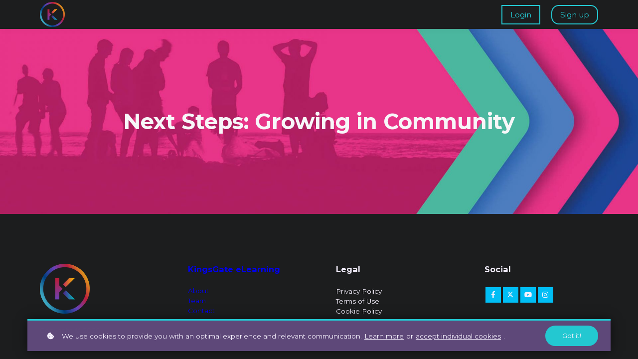

--- FILE ---
content_type: text/html;charset=UTF-8
request_url: https://elearning.kingsgate.church/course/next-steps-3-growing-in-community
body_size: 47620
content:

<!DOCTYPE html>
<html lang="en">
    <head>
        
    <title>Next Steps 3: Growing in Community</title>


     <meta charset="UTF-8"> 
     <meta name="viewport" content="width=device-width, initial-scale=1"> 
     <meta name="description" content="The Church is a family where we belong and have the opportunity to play our part
by developing and using our gifts."> 
     <meta name="keywords" content="The Church is a family where we belong and have the opportunity to play our part
by developing and using our gifts."> 
     <meta name="author" content="KingsGate eLearning"> 
     <meta name="twitter:card" content="summary_large_image"> 
     <meta name="twitter:site" content="@"> 
     <meta name="twitter:title" content="Next Steps 3: Growing in Community"> 
     <meta name="twitter:description" content="The Church is a family where we belong and have the opportunity to play our part
by developing and using our gifts."> 
     <meta name="twitter:image" content="https://lwfiles.mycourse.app/leadershipincrease-public/1bc01b217556394aac82a478f3e66419.jpeg"> 
     <meta property="og:url" content="https://elearning.kingsgate.church/course/next-steps-3-growing-in-community"> 
     <meta property="og:type" content="product"> 
     <meta property="og:title" content="Next Steps 3: Growing in Community"> 
     <meta property="og:image" content="https://lwfiles.mycourse.app/leadershipincrease-public/1bc01b217556394aac82a478f3e66419.jpeg"> 
     <meta property="og:description" content="The Church is a family where we belong and have the opportunity to play our part
by developing and using our gifts."> 
     <meta property="og:site_name" content="KingsGate eLearning"> 
     <meta name="twitter:label1" content="Price"> 
     <meta name="twitter:data1" content="£0.00"> 
     <meta property="product:price:amount" content="0.00"> 
     <meta property="product:price:currency" content="GBP"> 
     <meta property="product:sale_price:currency" content="GBP"> 
     <meta property="product:original_price:currency" content="GBP"> 
     <meta name="csrf-token" content="43529c5844ff8251c03c65501bb602ef90dbdc6e81a44b5ec75f297155c59e5e"> 

    <link rel="canonical" href="https://elearning.kingsgate.church/course/next-steps-3-growing-in-community"/>
		<link rel="icon" type="image/png" href="https://lwfiles.mycourse.app/leadershipincrease-public/7d5b14726fa8c78b7681ba5f8b7c4c8d.png">
		<link rel="apple-touch-icon" type="image/png" href="https://lwfiles.mycourse.app/leadershipincrease-public/7d5b14726fa8c78b7681ba5f8b7c4c8d.png">
		<script type='text/javascript'>var me=false;var environment='production';var imagePath='https://cdn.mycourse.app/v4.26.3';var server='//elearning.kingsgate.church/api/';var fileServer='https://api.eu-w3.learnworlds.com/';var api='https://api.eu-w3.learnworlds.com/';var lw_client='5ef50887c2d48104f247cfc9';var serverImg='https://lwfiles.mycourse.app/leadershipincrease-public/';var subscriptionMode=false;var paymentsURL='https://elearning.kingsgate.church/payment?product_id=';var clientURL='//elearning.kingsgate.church';var SITENAME='KingsGate eLearning';var WHITELABEL=true;var WHITELABEL_SETTINGS='{"learn_more_admin_disabled":false,"learn_more_others_disabled":false}';var BILLING='C';var SITE_AFFILIATES={"active":false,"commissionRate":10,"cookieExpiration":30,"maturation":30,"selfRegister":true,"displayAffiliateCustomers":false,"displayAffiliateLeads":false,"products":[],"paymentMethods":["paypal"],"agreement":"","minAffiliateCommissionStatus":"mature","afterLoginNavigation":{"type":"dashboard","url":"","page":{"title":"Home","slug":"home"}}};var LWSettings={"deactive_components":{"ebook":false},"components_settings":{"dailynews":{"categories":false},"posts":{"tips":false,"livecode":false}}};var LWClient={"promotions":true,"learning_programs_one_off":true,"learning_programs_subscriptions":true,"integrations":true,"advanced_integrations":true,"financial_gateways":true,"theming":true,"pages_templates":true,"pages_builder_starter":true,"pages_builder_advanced_templates":true,"course_unit_completion":true,"course_unit_navigation_sequential":true,"course_unit_navigation":true,"pages_builder":true,"instructors":25,"seat_managers":10,"affiliates":true,"affiliates_partial":true,"question_bank":true,"account_manager":true,"certifications":true,"import_assessment_from_xls":true,"advanced_analytics":true,"free_courses":true,"private_courses":true,"private_enroll":true,"interactive_video":true,"white_label":true,"gamification":true,"includes":true,"admins":true,"ebooks":true,"social":true,"multilanguage":true,"learning_programs_free":true,"learning_programs_private":true,"videouploader":true,"api":true,"webhooks":true,"thank_you_page":true,"after_purchase_partial_settings":true,"after_purchase_settings":true,"pdf_watermark":true,"video_watermark":true,"video_transcript":true,"video_subtitles":true,"video_headings":true,"video_skin":true,"video_elements_basic":true,"video_elements_advanced":true,"video_thumbnail":true,"video_on_click_actions":true,"video_on_show_actions":true,"integration_zoom":true,"integration_webex":true,"integration_google_meet":true,"integration_teams":true,"integration_calendly":true,"integration_hubspot":true,"livesession_multiple_accounts":true,"scorm":true,"graded_scorm":true,"analytics_advanced_queries":true,"analytics_simple_queries":true,"custom_fonts":true,"custom_code_liquid_expressions":true,"mobile_app_submit":true,"file_assignment_course_unit":true,"popups":9223372036854775807,"user_login_permission":true,"site_flavor_export":true,"site_flavor_import":true,"site_templates":9223372036854775807,"report_scheduled_tasks_allowed":20,"bulk_actions":true,"import_users":true,"import_tags":true,"custom_auth_url":true,"new_assessment_marketing_form":true,"new_assessment_file_upload":true,"webcam_upload":true,"audio_upload":true,"saml":true,"openid":true,"user_roles_create_custom":true,"user_roles_segment":true,"user_impersonation":true,"user_roles_custom_roles_create_edit":9223372036854775807,"user_roles_predefined_roles_edit":true,"user_roles_assignable_user_roles":true,"user_roles_total_users_for_all_custom_roles":9223372036854775807,"automations":true,"user_groups":true,"user_groups_max_members":200,"nps":true,"qualification":true,"mobile_analytics":true,"signup_eligibility":true,"user_progress-mark-complete":true,"funnels":9223372036854775807,"tag_manager":true,"domain_rename":true,"mass_mails":true,"ai_reporting":true,"digital_credentials":true,"cross_school_resource_sharing":true,"same_school_resource_sharing_sync":true,"user_progress_matrix":true,"course_progress_matrix":true,"after_login_pages_based_on_user_tag":true,"assessments_video_response_time":40,"assessments_audio_response_time":120,"assessments_file_upload_size":20,"site_allowed_num_sso_settings":3,"referrals":true,"licenses":true,"gifts":true,"custom_orders":true};var oauthInfo='lw_client=5ef50887c2d48104f247cfc9&access_token=';var assetsPath='https://cdn.mycourse.app/v4.26.3/_cdnAssets';var PAGES_IN_TOPBAR=[];var currencySymbol='£';var currencyCode='GBP';var currencySymbolPosition='LEFT_SIGN_NO_SPACE';var currencyDecimalsSeparator='.';var currencyThousandsSeparator=',';var currencyDecimalsNum='2';var currencyUseVedic=false;var SOCIAL_LOGINS=[];var ACTIVE_SSO_CONNECTIONS=[];var LW_AUTH_ENABLED=true;var SCHOOL_LOGO='06ec5a894309d932d31dac23a0ba9736.png';var LOGIN_FORM_TEMPLATE='loginForm2';var LOGIN_FORM_IMAGE='';var LWPackage='learning_center_299';var GATEWAYS=["paypal"];var COURSE_CONTINUE_SETTING='course';var MOBILE_SETTINGS={"mobile_logo":"","mobile_site_name":"","mobile_landing_page":null,"mobile_description":"Login to start learning","mobile_social_facebook_text":"Sign in with Facebook","mobile_social_twitter_text":"Sign in with Twitter","mobile_social_linkedin_text":"Sign in with Linkedin","mobile_social_google_text":"Sign in with Google","disabled_signup_alert_title":"Registration Disabled","disabled_signup_alert_text":"Please visit the school page from your browser in order to register and then use the app to access your courses.","disabled_signup_label_translation":"Registration is unavailable while using the app","mobile_signup":false,"mobile_social_display":false,"mobile_display_free_courses":false,"mobile_display_paid_courses":false,"mobile_allow_purchase":false};var DP_SETTINGS={"type":"all","cookies":false,"marketing":false,"email":false,"deletion_request":false};var WEGLOT_ACTIVE=false;var DP_EU=false;var SITE_DISABLE_SIGNUP=false;var SITE_TRIGGER_USER_SIGNUP_ELIGIBILITY_CHECK=false;var ACTIVE_SITE_TEMPLATE='602d4276b5d20d55ed0dc424';var SITE_SOCIAL_FACEBOOK='';var SITE_SOCIAL_TWITTER='';var SITE_SOCIAL_INSTAGRAM='';var SITE_SOCIAL_YOUTUBE='';var SITE_SOCIAL_LINKEDIN='';var SITE_SOCIAL_PINTEREST='';var SITE_DISABLED_APPS=["dailynews","people","profile"];var USER_CUSTOM_FIELDS=[{"active":true,"required":true,"name":"First Name","signup_name":"First Name","type":"text","key":"cf_firstname","icon_id":"nameIcon","icon_class":"","autotag":false,"user_value":null,"placeholder":null,"enable_validation":false,"constraint_rule":"custom","validation_regex":"\/\/","validation_fail_message":"","formData":[{"type":"signup","data":{"label":"First Name","isVisible":true,"required":true,"placeholder":null,"formId":"default"}}],"visibleTo":["admin","instructor","seatManager","segment","user"],"editableBy":["admin","seatManager","user"]},{"active":true,"required":true,"name":"Surname","signup_name":"Surname","type":"text","key":"cf_surname","icon_id":"nameIcon","icon_class":"","autotag":false,"user_value":null,"placeholder":null,"enable_validation":false,"constraint_rule":"custom","validation_regex":"\/\/","validation_fail_message":"","formData":[{"type":"signup","data":{"label":"Surname","isVisible":true,"required":true,"placeholder":null,"formId":"default"}}],"visibleTo":["admin","instructor","seatManager","segment","user"],"editableBy":["admin","seatManager","user"]},{"active":false,"required":true,"name":"Date of Birth","signup_name":"Date of Birth","type":"date","key":"cf_dateofbirth","icon_id":"nameIcon","icon_class":"","autotag":false,"user_value":null,"placeholder":null,"enable_validation":false,"constraint_rule":"custom","validation_regex":"\/\/","validation_fail_message":"","visibleTo":["admin","instructor","seatManager","segment","user"],"editableBy":["admin","seatManager","user"]}];var USER_SIGNUP_FIELDS=[{"active":true,"required":true,"type":"text","name":"username","order":"10","translationKey":"common.sign_up_what_name","placeholderTranslationKey":"common.sign_up_name"},{"active":true,"required":true,"type":"email","name":"email","order":"20","translationKey":"common.sign_up_what_email","placeholderTranslationKey":"common.sign_up_email"},{"active":true,"required":true,"type":"password","name":"password","order":"30","translationKey":"common.sign_up_what_password","placeholderTranslationKey":"common.sign_up_password"},{"active":true,"required":true,"type":"date","name":"birthday","order":"80","translationKey":"common.sign_up_what_birthday","placeholderTranslationKey":"common.sign_up_birthday"},{"active":true,"required":false,"name":"optin","order":"160","translationKey":"common.sign_up_optin","type":"checkbox"},{"active":true,"required":true,"name":"First Name","signup_name":"First Name","type":"text","key":"cf_firstname","icon_id":"nameIcon","icon_class":"","autotag":false,"user_value":null,"placeholder":null,"enable_validation":false,"constraint_rule":"custom","validation_regex":"\/\/","validation_fail_message":"","formData":[{"type":"signup","data":{"label":"First Name","isVisible":true,"required":true,"placeholder":null,"formId":"default"}}],"visibleTo":["admin","instructor","seatManager","segment","user"],"editableBy":["admin","seatManager","user"],"translationKey":"","customField":true},{"active":true,"required":true,"name":"Surname","signup_name":"Surname","type":"text","key":"cf_surname","icon_id":"nameIcon","icon_class":"","autotag":false,"user_value":null,"placeholder":null,"enable_validation":false,"constraint_rule":"custom","validation_regex":"\/\/","validation_fail_message":"","formData":[{"type":"signup","data":{"label":"Surname","isVisible":true,"required":true,"placeholder":null,"formId":"default"}}],"visibleTo":["admin","instructor","seatManager","segment","user"],"editableBy":["admin","seatManager","user"],"translationKey":"","customField":true}];var SITE_USER_FIRST_LAST_NAME_ENABLED=false;var SITE_USER_FIRST_LAST_NAME_REQUIRED_FIELDS='last_name';var SITE_REGISTRATION_TERMS={"active":false,"required":false};var STYLES_CUSTOM_FONTS=[];var INVOICE_ADDITIONAL=false;var INVOICE_ADDITIONAL_REQUIRED=false;var INVOICE_ADDITIONAL_AUTOFILLED=true;var INVOICE_ADDITIONAL_LABEL=false;var INVOICE_ADDITIONAL_TITLE=false;var FINANCIAL_BILLING_INFO={"active":false,"locked":[],"standard_enabled":true,"standard":[{"active":true,"required":true,"name":"Name","signup_name":null,"type":"text","key":"bf_name","icon_id":"nameIcon","icon_class":"","user_value":null,"placeholder":null,"enable_validation":false,"constraint_rule":"custom","validation_regex":"\/\/","validation_fail_message":"","checkbox_label":null,"isFullWidth":false},{"active":true,"required":true,"name":"Address","signup_name":null,"type":"text","key":"bf_address","icon_id":"nameIcon","icon_class":"","user_value":null,"placeholder":null,"enable_validation":false,"constraint_rule":"custom","validation_regex":"\/\/","validation_fail_message":"","checkbox_label":null,"isFullWidth":false},{"active":true,"required":false,"name":"City","signup_name":null,"type":"text","key":"bf_city","icon_id":"nameIcon","icon_class":"","user_value":null,"placeholder":null,"enable_validation":false,"constraint_rule":"custom","validation_regex":"\/\/","validation_fail_message":"","checkbox_label":null,"isFullWidth":false},{"active":true,"required":true,"name":"Postal code","signup_name":null,"type":"text","key":"bf_postalcode","icon_id":"nameIcon","icon_class":"","user_value":null,"placeholder":null,"enable_validation":false,"constraint_rule":"custom","validation_regex":"\/\/","validation_fail_message":"","checkbox_label":null,"isFullWidth":false},{"active":true,"required":true,"name":"Country","signup_name":null,"type":"dropdown","key":"bf_country","icon_id":"nameIcon","icon_class":"","user_value":null,"placeholder":null,"enable_validation":false,"constraint_rule":"custom","validation_regex":"\/\/","validation_fail_message":"","checkbox_label":null,"isFullWidth":false,"options":[{"field_name":"Afghanistan","field_value":"AF"},{"field_name":"\u00c5land Islands","field_value":"AX"},{"field_name":"Albania","field_value":"AL"},{"field_name":"Algeria","field_value":"DZ"},{"field_name":"American Samoa","field_value":"AS"},{"field_name":"Andorra","field_value":"AD"},{"field_name":"Angola","field_value":"AO"},{"field_name":"Anguilla","field_value":"AI"},{"field_name":"Antarctica","field_value":"AQ"},{"field_name":"Antigua and Barbuda","field_value":"AG"},{"field_name":"Argentina","field_value":"AR"},{"field_name":"Armenia","field_value":"AM"},{"field_name":"Aruba","field_value":"AW"},{"field_name":"Australia","field_value":"AU"},{"field_name":"Austria","field_value":"AT"},{"field_name":"Azerbaijan","field_value":"AZ"},{"field_name":"Bahamas","field_value":"BS"},{"field_name":"Bahrain","field_value":"BH"},{"field_name":"Bangladesh","field_value":"BD"},{"field_name":"Barbados","field_value":"BB"},{"field_name":"Belarus","field_value":"BY"},{"field_name":"Belgium","field_value":"BE"},{"field_name":"Belize","field_value":"BZ"},{"field_name":"Benin","field_value":"BJ"},{"field_name":"Bermuda","field_value":"BM"},{"field_name":"Bhutan","field_value":"BT"},{"field_name":"Bolivia, Plurinational State of","field_value":"BO"},{"field_name":"Bonaire, Sint Eustatius and Saba","field_value":"BQ"},{"field_name":"Bosnia and Herzegovina","field_value":"BA"},{"field_name":"Botswana","field_value":"BW"},{"field_name":"Bouvet Island","field_value":"BV"},{"field_name":"Brazil","field_value":"BR"},{"field_name":"British Indian Ocean Territory","field_value":"IO"},{"field_name":"Brunei Darussalam","field_value":"BN"},{"field_name":"Bulgaria","field_value":"BG"},{"field_name":"Burkina Faso","field_value":"BF"},{"field_name":"Burundi","field_value":"BI"},{"field_name":"Cambodia","field_value":"KH"},{"field_name":"Cameroon","field_value":"CM"},{"field_name":"Canada","field_value":"CA"},{"field_name":"Cape Verde","field_value":"CV"},{"field_name":"Cayman Islands","field_value":"KY"},{"field_name":"Central African Republic","field_value":"CF"},{"field_name":"Chad","field_value":"TD"},{"field_name":"Chile","field_value":"CL"},{"field_name":"China","field_value":"CN"},{"field_name":"Christmas Island","field_value":"CX"},{"field_name":"Cocos (Keeling) Islands","field_value":"CC"},{"field_name":"Colombia","field_value":"CO"},{"field_name":"Comoros","field_value":"KM"},{"field_name":"Congo","field_value":"CG"},{"field_name":"Congo, the Democratic Republic of the","field_value":"CD"},{"field_name":"Cook Islands","field_value":"CK"},{"field_name":"Costa Rica","field_value":"CR"},{"field_name":"C\u00f4te d'Ivoire","field_value":"CI"},{"field_name":"Croatia","field_value":"HR"},{"field_name":"Cuba","field_value":"CU"},{"field_name":"Cura\u00e7ao","field_value":"CW"},{"field_name":"Cyprus","field_value":"CY"},{"field_name":"Czech Republic","field_value":"CZ"},{"field_name":"Denmark","field_value":"DK"},{"field_name":"Djibouti","field_value":"DJ"},{"field_name":"Dominica","field_value":"DM"},{"field_name":"Dominican Republic","field_value":"DO"},{"field_name":"Ecuador","field_value":"EC"},{"field_name":"Egypt","field_value":"EG"},{"field_name":"El Salvador","field_value":"SV"},{"field_name":"Equatorial Guinea","field_value":"GQ"},{"field_name":"Eritrea","field_value":"ER"},{"field_name":"Estonia","field_value":"EE"},{"field_name":"Ethiopia","field_value":"ET"},{"field_name":"Falkland Islands (Malvinas)","field_value":"FK"},{"field_name":"Faroe Islands","field_value":"FO"},{"field_name":"Fiji","field_value":"FJ"},{"field_name":"Finland","field_value":"FI"},{"field_name":"France","field_value":"FR"},{"field_name":"French Guiana","field_value":"GF"},{"field_name":"French Polynesia","field_value":"PF"},{"field_name":"French Southern Territories","field_value":"TF"},{"field_name":"Gabon","field_value":"GA"},{"field_name":"Gambia","field_value":"GM"},{"field_name":"Georgia","field_value":"GE"},{"field_name":"Germany","field_value":"DE"},{"field_name":"Ghana","field_value":"GH"},{"field_name":"Gibraltar","field_value":"GI"},{"field_name":"Greece","field_value":"GR"},{"field_name":"Greenland","field_value":"GL"},{"field_name":"Grenada","field_value":"GD"},{"field_name":"Guadeloupe","field_value":"GP"},{"field_name":"Guam","field_value":"GU"},{"field_name":"Guatemala","field_value":"GT"},{"field_name":"Guernsey","field_value":"GG"},{"field_name":"Guinea","field_value":"GN"},{"field_name":"Guinea-Bissau","field_value":"GW"},{"field_name":"Guyana","field_value":"GY"},{"field_name":"Haiti","field_value":"HT"},{"field_name":"Heard Island and McDonald Islands","field_value":"HM"},{"field_name":"Holy See (Vatican City State)","field_value":"VA"},{"field_name":"Honduras","field_value":"HN"},{"field_name":"Hong Kong","field_value":"HK"},{"field_name":"Hungary","field_value":"HU"},{"field_name":"Iceland","field_value":"IS"},{"field_name":"India","field_value":"IN"},{"field_name":"Indonesia","field_value":"ID"},{"field_name":"Iran, Islamic Republic of","field_value":"IR"},{"field_name":"Iraq","field_value":"IQ"},{"field_name":"Ireland","field_value":"IE"},{"field_name":"Isle of Man","field_value":"IM"},{"field_name":"Israel","field_value":"IL"},{"field_name":"Italy","field_value":"IT"},{"field_name":"Jamaica","field_value":"JM"},{"field_name":"Japan","field_value":"JP"},{"field_name":"Jersey","field_value":"JE"},{"field_name":"Jordan","field_value":"JO"},{"field_name":"Kazakhstan","field_value":"KZ"},{"field_name":"Kenya","field_value":"KE"},{"field_name":"Kiribati","field_value":"KI"},{"field_name":"Korea, Democratic People's Republic of","field_value":"KP"},{"field_name":"Korea, Republic of","field_value":"KR"},{"field_name":"Kuwait","field_value":"KW"},{"field_name":"Kyrgyzstan","field_value":"KG"},{"field_name":"Lao People's Democratic Republic","field_value":"LA"},{"field_name":"Latvia","field_value":"LV"},{"field_name":"Lebanon","field_value":"LB"},{"field_name":"Lesotho","field_value":"LS"},{"field_name":"Liberia","field_value":"LR"},{"field_name":"Libya","field_value":"LY"},{"field_name":"Liechtenstein","field_value":"LI"},{"field_name":"Lithuania","field_value":"LT"},{"field_name":"Luxembourg","field_value":"LU"},{"field_name":"Macao","field_value":"MO"},{"field_name":"Macedonia, the former Yugoslav Republic of","field_value":"MK"},{"field_name":"Madagascar","field_value":"MG"},{"field_name":"Malawi","field_value":"MW"},{"field_name":"Malaysia","field_value":"MY"},{"field_name":"Maldives","field_value":"MV"},{"field_name":"Mali","field_value":"ML"},{"field_name":"Malta","field_value":"MT"},{"field_name":"Marshall Islands","field_value":"MH"},{"field_name":"Martinique","field_value":"MQ"},{"field_name":"Mauritania","field_value":"MR"},{"field_name":"Mauritius","field_value":"MU"},{"field_name":"Mayotte","field_value":"YT"},{"field_name":"Mexico","field_value":"MX"},{"field_name":"Micronesia, Federated States of","field_value":"FM"},{"field_name":"Moldova, Republic of","field_value":"MD"},{"field_name":"Monaco","field_value":"MC"},{"field_name":"Mongolia","field_value":"MN"},{"field_name":"Montenegro","field_value":"ME"},{"field_name":"Montserrat","field_value":"MS"},{"field_name":"Morocco","field_value":"MA"},{"field_name":"Mozambique","field_value":"MZ"},{"field_name":"Myanmar","field_value":"MM"},{"field_name":"Namibia","field_value":"NA"},{"field_name":"Nauru","field_value":"NR"},{"field_name":"Nepal","field_value":"NP"},{"field_name":"Netherlands","field_value":"NL"},{"field_name":"New Caledonia","field_value":"NC"},{"field_name":"New Zealand","field_value":"NZ"},{"field_name":"Nicaragua","field_value":"NI"},{"field_name":"Niger","field_value":"NE"},{"field_name":"Nigeria","field_value":"NG"},{"field_name":"Niue","field_value":"NU"},{"field_name":"Norfolk Island","field_value":"NF"},{"field_name":"Northern Mariana Islands","field_value":"MP"},{"field_name":"Norway","field_value":"NO"},{"field_name":"Oman","field_value":"OM"},{"field_name":"Pakistan","field_value":"PK"},{"field_name":"Palau","field_value":"PW"},{"field_name":"Palestinian Territory, Occupied","field_value":"PS"},{"field_name":"Panama","field_value":"PA"},{"field_name":"Papua New Guinea","field_value":"PG"},{"field_name":"Paraguay","field_value":"PY"},{"field_name":"Peru","field_value":"PE"},{"field_name":"Philippines","field_value":"PH"},{"field_name":"Pitcairn","field_value":"PN"},{"field_name":"Poland","field_value":"PL"},{"field_name":"Portugal","field_value":"PT"},{"field_name":"Puerto Rico","field_value":"PR"},{"field_name":"Qatar","field_value":"QA"},{"field_name":"R\u00e9union","field_value":"RE"},{"field_name":"Romania","field_value":"RO"},{"field_name":"Russian Federation","field_value":"RU"},{"field_name":"Rwanda","field_value":"RW"},{"field_name":"Saint Barth\u00e9lemy","field_value":"BL"},{"field_name":"Saint Helena, Ascension and Tristan da Cunha","field_value":"SH"},{"field_name":"Saint Kitts and Nevis","field_value":"KN"},{"field_name":"Saint Lucia","field_value":"LC"},{"field_name":"Saint Martin (French part)","field_value":"MF"},{"field_name":"Saint Pierre and Miquelon","field_value":"PM"},{"field_name":"Saint Vincent and the Grenadines","field_value":"VC"},{"field_name":"Samoa","field_value":"WS"},{"field_name":"San Marino","field_value":"SM"},{"field_name":"Sao Tome and Principe","field_value":"ST"},{"field_name":"Saudi Arabia","field_value":"SA"},{"field_name":"Senegal","field_value":"SN"},{"field_name":"Serbia","field_value":"RS"},{"field_name":"Seychelles","field_value":"SC"},{"field_name":"Sierra Leone","field_value":"SL"},{"field_name":"Singapore","field_value":"SG"},{"field_name":"Sint Maarten (Dutch part)","field_value":"SX"},{"field_name":"Slovakia","field_value":"SK"},{"field_name":"Slovenia","field_value":"SI"},{"field_name":"Solomon Islands","field_value":"SB"},{"field_name":"Somalia","field_value":"SO"},{"field_name":"South Africa","field_value":"ZA"},{"field_name":"South Georgia and the South Sandwich Islands","field_value":"GS"},{"field_name":"South Sudan","field_value":"SS"},{"field_name":"Spain","field_value":"ES"},{"field_name":"Sri Lanka","field_value":"LK"},{"field_name":"Sudan","field_value":"SD"},{"field_name":"Suriname","field_value":"SR"},{"field_name":"Svalbard and Jan Mayen","field_value":"SJ"},{"field_name":"Swaziland","field_value":"SZ"},{"field_name":"Sweden","field_value":"SE"},{"field_name":"Switzerland","field_value":"CH"},{"field_name":"Syrian Arab Republic","field_value":"SY"},{"field_name":"Taiwan","field_value":"TW"},{"field_name":"Tajikistan","field_value":"TJ"},{"field_name":"Tanzania, United Republic of","field_value":"TZ"},{"field_name":"Thailand","field_value":"TH"},{"field_name":"Timor-Leste","field_value":"TL"},{"field_name":"Togo","field_value":"TG"},{"field_name":"Tokelau","field_value":"TK"},{"field_name":"Tonga","field_value":"TO"},{"field_name":"Trinidad and Tobago","field_value":"TT"},{"field_name":"Tunisia","field_value":"TN"},{"field_name":"Turkey","field_value":"TR"},{"field_name":"Turkmenistan","field_value":"TM"},{"field_name":"Turks and Caicos Islands","field_value":"TC"},{"field_name":"Tuvalu","field_value":"TV"},{"field_name":"Uganda","field_value":"UG"},{"field_name":"Ukraine","field_value":"UA"},{"field_name":"United Arab Emirates","field_value":"AE"},{"field_name":"United Kingdom","field_value":"GB"},{"field_name":"United States","field_value":"US"},{"field_name":"United States Minor Outlying Islands","field_value":"UM"},{"field_name":"Uruguay","field_value":"UY"},{"field_name":"Uzbekistan","field_value":"UZ"},{"field_name":"Vanuatu","field_value":"VU"},{"field_name":"Venezuela, Bolivarian Republic of","field_value":"VE"},{"field_name":"Viet Nam","field_value":"VN"},{"field_name":"Virgin Islands, British","field_value":"VG"},{"field_name":"Virgin Islands, U.S.","field_value":"VI"},{"field_name":"Wallis and Futuna","field_value":"WF"},{"field_name":"Western Sahara","field_value":"EH"},{"field_name":"Yemen","field_value":"YE"},{"field_name":"Zambia","field_value":"ZM"},{"field_name":"Zimbabwe","field_value":"ZW"}]},{"active":true,"required":false,"name":"Business TAX ID","signup_name":null,"type":"text","key":"bf_taxid","icon_id":"nameIcon","icon_class":"","user_value":null,"placeholder":null,"enable_validation":false,"constraint_rule":"custom","validation_regex":"\/\/","validation_fail_message":"","checkbox_label":null,"isFullWidth":false}],"fields":[],"boleto":[{"active":true,"required":false,"name":"Brazilian Tax ID","signup_name":null,"type":"text","key":"bf_brazilian_tax_id","icon_id":"nameIcon","icon_class":"","user_value":null,"placeholder":null,"enable_validation":true,"constraint_rule":"custom","validation_regex":"\/^([0-9]{3}|[0-9]{2}).[0-9]{3}.[0-9]{3}([-][0-9]{2}|(\/([0-9]{4}\\-([0-9]{2}))))$\/","validation_fail_message":"Invalid Tax id format. Example 000.000.000-00 or 00.000.000\/0000-00","checkbox_label":null,"isFullWidth":false},{"active":true,"required":false,"name":"Brazilian State","signup_name":null,"type":"dropdown","key":"bf_brazilian_states","icon_id":"nameIcon","icon_class":"","user_value":null,"placeholder":null,"enable_validation":false,"constraint_rule":"custom","validation_regex":"\/\/","validation_fail_message":"","checkbox_label":null,"isFullWidth":false,"options":[{"field_name":"Acre","field_value":"AC"},{"field_name":"Alagoas","field_value":"AL"},{"field_name":"Amap\u00e1","field_value":"AP"},{"field_name":"Amazonas","field_value":"AM"},{"field_name":"Bahia","field_value":"BA"},{"field_name":"Cear\u00e1","field_value":"CE"},{"field_name":"Distrito Federal","field_value":"DF"},{"field_name":"Esp\u00edrito Santo","field_value":"ES"},{"field_name":"Goi\u00e1s","field_value":"GO"},{"field_name":"Maranh\u00e3o","field_value":"MA"},{"field_name":"Mato Grosso","field_value":"MT"},{"field_name":"Mato Grosso do Sul","field_value":"MS"},{"field_name":"Minas Gerais","field_value":"MG"},{"field_name":"Par\u00e1","field_value":"PA"},{"field_name":"Para\u00edba","field_value":"PB"},{"field_name":"Paran\u00e1","field_value":"PR"},{"field_name":"Pernambuco","field_value":"PE"},{"field_name":"Piau\u00ed","field_value":"PI"},{"field_name":"Rio de Janeiro","field_value":"RJ"},{"field_name":"Rio Grande do Norte","field_value":"RN"},{"field_name":"Rio Grande do Sul","field_value":"RS"},{"field_name":"Rond\u00f4nia","field_value":"RO"},{"field_name":"Roraima","field_value":"RR"},{"field_name":"Santa Catarina","field_value":"SC"},{"field_name":"S\u00e3o Paulo","field_value":"SP"},{"field_name":"Sergipe","field_value":"SE"},{"field_name":"Tocantins","field_value":"TO"}]}],"boleto_enabled":false};var FINANCIAL_INVOICE_DISABLED='';var TAX_SERVICE={"name":"","enabled":null,"has_billing_details":false,"has_checkout_tax_analysis":false,"has_stripe_tax_rates":false,"has_invoice_preview":false,"has_business_tax_validation":false,"throws_errors":false,"tax_behavior":null};var STRIPE_ACCOUNT_COUNTRY='';var STRIPE_CONNECT_ACCOUNT_ID=false;var ACTIVE_STRIPE_SOURCE_PAYMENT_METHODS=[];var FINANCIAL_STRIPE_BILLING_ADDRESS=false;var FINANCIAL_STRIPE_DISABLE_LINK=false;var FINANCIAL_STRIPE_VAT=false;var FINANCIAL_TERMS=false;var SCHOOL_SUPPORT={"teacher":{"id":"5ef5088ac2d48104f247cfcb","username":"site owner account"},"tech":{"id":"5f2bba5f21a52d17a9739d72","username":"Pete Charlton"}};var currentSiteTemplateStyles={"typography":{"*":{"fontFamily":"Barlow"},"learnworlds-heading-large":{"fontFamily":"Montserrat","fontWeight":"bold","fontSize":54,"letterSpacing":"0","lineHeight":"1.2","textTransform":"none"},"learnworlds-heading-normal":{"fontFamily":"Montserrat","fontWeight":"bold","fontSize":48,"letterSpacing":"0","lineHeight":"1.2","textTransform":"none"},"learnworlds-heading-small":{"fontFamily":"Montserrat","fontWeight":"bold","fontSize":38,"letterSpacing":"0","lineHeight":"1.2","textTransform":"none"},"learnworlds-subheading-large":{"fontFamily":"Montserrat","fontWeight":"bold","fontSize":48,"letterSpacing":"0","lineHeight":"1.2","textTransform":"none"},"learnworlds-subheading-normal":{"fontFamily":"Montserrat","fontWeight":"bold","fontSize":38,"letterSpacing":"0","lineHeight":"1.2","textTransform":"none"},"learnworlds-subheading-small":{"fontFamily":"Montserrat","fontWeight":"bold","fontSize":23,"letterSpacing":"0","lineHeight":"1.2","textTransform":"none"},"learnworlds-heading3-large":{"fontFamily":"Montserrat","fontWeight":"bold","fontSize":38,"letterSpacing":"0","lineHeight":"1.4","textTransform":"none"},"learnworlds-heading3-normal":{"fontFamily":"Montserrat","fontWeight":"bold","fontSize":23,"letterSpacing":"0","lineHeight":"1.4","textTransform":"none"},"learnworlds-heading3-small":{"fontFamily":"Montserrat","fontWeight":"bold","fontSize":18,"letterSpacing":"0","lineHeight":"1.4","textTransform":"none"},"learnworlds-heading4-large":{"fontFamily":"Montserrat","fontWeight":"bold","fontSize":23,"letterSpacing":"0","lineHeight":"1.4","textTransform":"none"},"learnworlds-heading4-normal":{"fontFamily":"Montserrat","fontWeight":"bold","fontSize":18,"letterSpacing":"0","lineHeight":"1.4","textTransform":"none"},"learnworlds-heading4-small":{"fontFamily":"Montserrat","fontWeight":"bold","fontSize":14,"letterSpacing":"0","lineHeight":"1.4","textTransform":"none"},"learnworlds-main-text-huge":{"fontFamily":"Montserrat","fontSize":32,"fontWeight":"300","letterSpacing":"0","lineHeight":"1","textTransform":"none"},"learnworlds-main-text-very-large":{"fontFamily":"Montserrat","fontSize":26,"fontWeight":"normal","letterSpacing":"0","lineHeight":"1.55","textTransform":"none"},"learnworlds-main-text-large":{"fontFamily":"Montserrat","fontSize":22,"fontWeight":"normal","letterSpacing":"0","lineHeight":"1.55","textTransform":"none"},"learnworlds-main-text-normal":{"fontFamily":"Montserrat","fontSize":17,"fontWeight":"normal","letterSpacing":"0","lineHeight":"1.55","textTransform":"none"},"learnworlds-main-text-small":{"fontFamily":"Montserrat","fontSize":15,"fontWeight":"normal","letterSpacing":"0","lineHeight":"1.55","textTransform":"none"},"learnworlds-main-text-very-small":{"fontFamily":"Montserrat","fontSize":13,"fontWeight":"normal","letterSpacing":"0","lineHeight":"1.55","textTransform":"none"},"learnworlds-main-text-tiny":{"fontFamily":"Montserrat","fontSize":10,"fontWeight":"normal","letterSpacing":"0","lineHeight":"1.55","textTransform":"none"},"learnworlds-overline-text":{"fontFamily":"Montserrat","fontSize":15,"fontWeight":"bold","letterSpacing":"0.1","lineHeight":"1.55","textTransform":"uppercase"},"learnworlds-quote-text":{"fontFamily":"Montserrat","fontSize":32,"fontWeight":"normal","letterSpacing":"0","lineHeight":"1.55","textTransform":"none"},"learnworlds-size-small":{"paddingBottom":100,"paddingTop":100},"learnworlds-size-normal":{"paddingBottom":100,"paddingTop":100},"learnworlds-size-large":{"paddingBottom":80,"paddingTop":80},"learnworlds-size-extra-large":{"paddingBottom":160,"paddingTop":160}},"input":{"learnworlds-button-large":{"fontFamily":"Montserrat","fontWeight":"normal","fontSize":20,"letterSpacing":"0","textTransform":"none","borderRadius":62,"paddingTop":20,"paddingRight":60,"paddingBottom":20,"paddingLeft":60},"learnworlds-button-normal":{"fontFamily":"Montserrat","fontWeight":"normal","fontSize":16,"letterSpacing":"0","textTransform":"none","borderRadius":36,"paddingTop":15,"paddingRight":40,"paddingBottom":15,"paddingLeft":40},"learnworlds-button-small":{"fontFamily":"Montserrat","fontWeight":"normal","fontSize":14,"letterSpacing":"0","textTransform":"none","borderRadius":30,"paddingTop":11,"paddingRight":32,"paddingBottom":11,"paddingLeft":32},"learnworlds-input-large":{"fontFamily":"Montserrat","fontSize":20,"lineHeight":"1","fontWeight":"normal","letterSpacing":"0","textTransform":"none","paddingTop":20,"paddingRight":20,"paddingBottom":20,"paddingLeft":20,"borderRadius":36},"learnworlds-input-normal":{"fontFamily":"Montserrat","fontSize":18,"lineHeight":"1","fontWeight":"normal","letterSpacing":"0","textTransform":"none","paddingTop":15,"paddingRight":15,"paddingBottom":15,"paddingLeft":15,"borderRadius":36},"learnworlds-input-small":{"fontFamily":"Montserrat","fontSize":14,"lineHeight":"1","fontWeight":"normal","letterSpacing":"0","textTransform":"none","paddingTop":11,"paddingRight":11,"paddingBottom":11,"paddingLeft":11,"borderRadius":30}},"colors":{"lw-brand-bg":{"color":"#24C9D2","textType":"light","lessVars":{"brand-color":"#24C9D2","text-over-brandbg-color":"@light-text-color"}},"lw-dark-bg":{"color":"#5F497A","textType":"light","lessVars":{"dark-bg-color":"#5F497A","text-over-darkbg-color":"@light-text-color"}},"lw-light-bg":{"color":"#F7F7F9","textType":"dark","lessVars":{"light-bg-color":"#F7F7F9","text-over-lightbg-color":"@dark-text-color"}},"lw-brand-accent1-bg":{"color":"#00BEF5","textType":"light","lessVars":{"brand-accent1-color":"#00BEF5","text-over-brandaccent1bg-color":"@light-text-color"}},"lw-brand-accent2-bg":{"color":"#91CFC7","textType":"light","lessVars":{"brand-accent2-color":"#91CFC7","text-over-brandaccent2bg-color":"@light-text-color"}},"lw-light-text":{"color":"#f5f0fd","lessVars":{"lw-light-text":"#ffffff","light-text-color":"#f5f0fd"}},"lw-dark-text":{"color":"#151515","lessVars":{"lw-dark-text":"#18364A","dark-text-color":"#151515"}},"lw-body-bg":{"color":"#FFFFFF","textType":"dark","lessVars":{"body-bg":"#ffffff","body-bg-color":"#FFFFFF","text-over-bodybg-color":"@dark-text-color"}},"lw-link-text":{"color":"#00BEF5","lessVars":{"link-text-color":"#00BEF5"}}},"fonts":["Montserrat","Montserrat","Montserrat"]};var admins_commission=false;var assessments_video_response_time=40;var assessments_audio_response_time=120;var assessments_file_upload_size=20;var COMPANION_URL='https://medialibrary.mycourse.app';var ECOMMERCE_SETTINGS={"cartEnabled":false,"floatingCartEnabled":false,"floatingCartIconVisibilityMode":"whenCartIsNotEmpty","floatingCartIconSize":"medium","floatingCartIconPosition":"top","gifts":{"active":false,"showButtonInCoursePage":false,"showButtonInCourseCatalog":false},"licenses":{"active":false,"showButtonInCoursePage":false,"showButtonInCourseCatalog":false}};var dateFormat={"short":"DD MMM YYYY","shortWithTime":"DD MMM YYYY HH:mm","long":"D MMMM, YYYY","longWithTime":"D MMMM, YYYY HH:mm"};var site_enable_contextual_cookies=false;var SITE_PASSWORD_SETTINGS={"has_unmask_enabled":false,"has_confirm_enabled":false,"minimum_characters":"6","maximum_characters":"50","check_uppercase":false,"check_lowercase":false,"check_digit":false,"check_special_chars":false};var userImpersonation=false;var activeSiteTemplate='602d4276b5d20d55ed0dc424';</script>
		<script type='text/javascript'>var pageState={"id":"6138cf003b431552894a8536","slug":"next-steps-3-growing-in-community","pageSource":"next-steps-3-growing-in-community","sections":{"section_1606744593005_1":{"sectionType":"section","sectionId":"section_1606744593005_1","styles":null,"anchor":"","videoMediaData":{"params":{"autoplay":true,"mute":true,"loop":false,"popup":false}},"embedMediaData":null,"imageMediaData":{"title":"hero_next-steps_growing-community","tags":[],"width":1920,"height":960,"size":57,"name":"\/1bc01b217556394aac82a478f3e66419.jpeg","access":"public","created":1621526398.417211,"modified":1621526398.417211,"id":"60a6877ecadc0c6db8069d2c","link":"https:\/\/lwfiles.mycourse.app\/leadershipincrease-public\/1bc01b217556394aac82a478f3e66419.jpeg","link_small":"https:\/\/api-lw7.learnworlds.com\/imagefile\/https:\/\/lwfiles.mycourse.app\/leadershipincrease-public\/1bc01b217556394aac82a478f3e66419.jpeg?client_id=5ef50887c2d48104f247cfc9&width=350&height=0","modifiedF":"2021-05-20 18:59:58"},"svgMediaData":null,"selectedMedia":"Image","version":"v1","responsiveHeightClass":{"desktop":"learnworlds-size-extra-large","tablet-portrait":"","tablet-landscape":"","smartphone-portrait":"","smartphone-landscape":""},"responsiveAlignmentClass":{"desktop":"","tablet-portrait":"","tablet-landscape":"","smartphone-portrait":"","smartphone-landscape":""},"itemVisibilitySettings":null},"section_1594746894968_63":{"sectionType":"section","sectionId":"section_1594746894968_63","styles":null,"anchor":"","videoMediaData":{"params":{"autoplay":true,"mute":true,"loop":false,"popup":false}},"imageMediaData":null,"embedMediaData":null,"selectedMedia":"","version":"v1","responsiveHeightClass":{"desktop":"","tablet-portrait":"","tablet-landscape":"","smartphone-portrait":"","smartphone-landscape":""},"responsiveAlignmentClass":{"desktop":"","tablet-portrait":"","tablet-landscape":"","smartphone-portrait":"","smartphone-landscape":""},"itemVisibilitySettings":null,"svgMediaData":null}},"elements":{"el_1606744593618_10":{"elementType":"column-wrapper","elementId":"el_1606744593618_10","styles":null,"linkData":[],"responsiveAlignmentClass":{"desktop":"","tablet-portrait":"","tablet-landscape":"","smartphone-portrait":"","smartphone-landscape":""},"responsiveColumnGutterClass":{"desktop":"","tablet-portrait":"","tablet-landscape":"","smartphone-portrait":"","smartphone-landscape":""},"responsiveColumnsWrapperTypeClass":{"desktop":"","tablet-portrait":"","tablet-landscape":"","smartphone-portrait":"","smartphone-landscape":""},"itemVisibilitySettings":null},"el_1606744593619_11":{"elementType":"column","elementId":"el_1606744593619_11","styles":null,"linkData":[],"selectedMedia":"","imageMediaData":null,"svgMediaData":null,"responsiveAlignmentClass":{"desktop":"","tablet-portrait":"","tablet-landscape":"","smartphone-portrait":"","smartphone-landscape":""},"itemVisibilitySettings":null},"el_1606744593620_13":{"elementType":"text","elementId":"el_1606744593620_13","styles":null,"linkData":[],"visibility":"","version":"v1"}},"components":{"component_1594746895206_65":{"componentType":"course-contents","componentId":"component_1594746895206_65","template":"CourseContentsTemplate11","selectedCourseTitleId":null,"displayAccessLabel":false,"styles":null,"animationData":null,"itemVisibilitySettings":null,"displaySectionNumbering":true,"displayActivitySummary":true,"displayCompletionCheckmark":false,"displayDripTag":true,"extraInfoKeysToDisplay":{"readTime":false,"duration":true,"pages":false,"questionsCount":false}}},"topbar":null,"has_single_topbar_status":null,"has_single_footer_status":null,"footer":null,"type":"course","responsive_font_scale":{"desktop":100,"tablet-portrait":90,"smartphone-portrait":95,"tablet-landscape":90,"smartphone-landscape":80},"additionalData":[],"funnelId":null,"ebookData":null,"courseTitleId":null};</script>
		<script type='text/javascript'>var pagePopups={"6138fcd272c1ea3dba0f1977":{"title":"test","type":"popup","content":"<section class=\"js-learnworlds-section learnworlds-section empty-cols stretched-bg js-change-image-node learnworlds-size-normal popup j-c-fe a-i-fe\" data-section-id=\"pp-notif1\" data-magic=\"background-image\" data-bg-media=\"color\" id=\"section_1631128289504_5\" style=\"display: none;\">\n    \n    <div class=\"learnworlds-section-content lw-body-bg js-learnworlds-section-content js-lw-flexible-wrapper popup-dialog\">\n        \n        <button class=\"popup-dialog-close-btn js-popup-dialog-close\">\n            <span class=\"popup-dialog-close learnworlds-icon fas fa-times\"><\/span>\n        <\/button>\n\n        <div class=\"popup-content js-popup-content narrow-pp\">\n            <div class=\"lw-cols no-gutter one-row one-row-tl one-row-tp multiple-rows-sl multiple-rows-sp align-items-stretch js-same-content-wrapper\" data-node-type=\"columnWrapper\" id=\"el_1631128289534_16\">\n\n                <div class=\"col lw-padding-small span_12_of_12 span_12_of_12-tl span_12_of_12-tp span_12_of_12-sl span_12_of_12-sp flex-item va-c js-same-content-child\" data-node-type=\"column\" id=\"el_1631128289535_17\">\n\n                    \n                    \n                    \n                    <h4 class=\"learnworlds-heading4 learnworlds-heading4-normal mb-2rem learnworlds-element no-margin-bottom\" data-magic=\"title\" data-node-type=\"text\" id=\"el_1631128289536_18\">\n    This is the title of this dialog box.\n<\/h4>\n\n                    \n                    \n                    \n                    <div class=\"learnworlds-main-text learnworlds-element learnworlds-main-text-small mt-1rem\" data-magic=\"description\" data-node-type=\"text\" id=\"el_1631128289537_19\">\n    This is the descriptive text of this dialog box.\n<\/div>\n\n\n                    <div class=\"learnworlds-button-wrapper mt-1_5rem no-edit lw-content-block learnworlds-element js-same-content-wrapper\" data-node-type=\"buttonWrapper\" id=\"el_1631128289538_20\">\n                        \n                            \n                            \n                            \n                            \n                            <button class=\"learnworlds-button learnworlds-element js-same-content-child learnworlds-button-small learnworlds-button-rounded learnworlds-button-solid-brand\" data-node-type=\"button\" id=\"el_1631128289539_21\">\n    \n    <span data-node-type=\"text\" data-magic=\"button-text\" id=\"el_1631128289539_22\">Yes, I am sure<\/span>\n<\/button>\n\n                            \n                            \n                            \n                            \n                            <button class=\"learnworlds-button learnworlds-element js-same-content-child learnworlds-button-small learnworlds-button-rounded learnworlds-button-outline-brand\" data-node-type=\"button\" id=\"el_1631128289540_23\">\n    \n    <span data-node-type=\"text\" data-magic=\"button-text\" id=\"el_1631128289540_24\">Cancel<\/span>\n<\/button>\n                        \n                    <\/div>\n\n                <\/div>\n                \n            <\/div>\n        <\/div>\n\n    <\/div>\n    \n    <div class=\"learnworlds-section-overlay lw-dark-bg js-learnworlds-overlay popup-overlay js-popup-overlay\"><\/div>\n\n<\/section>","components":[],"elements":{"el_1631128289534_16":{"elementType":"column-wrapper","elementId":"el_1631128289534_16","styles":null,"linkData":[],"responsiveAlignmentClass":{"desktop":"","tablet-portrait":"","tablet-landscape":"","smartphone-portrait":"","smartphone-landscape":""},"responsiveColumnGutterClass":{"desktop":"","tablet-portrait":"","tablet-landscape":"","smartphone-portrait":"","smartphone-landscape":""},"responsiveColumnsWrapperTypeClass":{"desktop":"","tablet-portrait":"","tablet-landscape":"","smartphone-portrait":"","smartphone-landscape":""},"itemVisibilitySettings":null},"el_1631128289535_17":{"elementType":"column","elementId":"el_1631128289535_17","styles":null,"linkData":[],"selectedMedia":"","imageMediaData":null,"svgMediaData":null,"responsiveAlignmentClass":{"desktop":"","tablet-portrait":"","tablet-landscape":"","smartphone-portrait":"","smartphone-landscape":""},"itemVisibilitySettings":null},"el_1631128289536_18":{"version":"v1","elementType":"text","elementId":"el_1631128289536_18","styles":null,"linkData":[],"visibility":""},"el_1631128289537_19":{"version":"v1","elementType":"text","elementId":"el_1631128289537_19","styles":null,"linkData":[],"visibility":""},"el_1631128289538_20":{"elementType":"button-wrapper","elementId":"el_1631128289538_20","styles":null,"linkData":[],"responsiveAlignmentClass":{"desktop":"","tablet-portrait":"","tablet-landscape":"","smartphone-portrait":"","smartphone-landscape":""},"itemVisibilitySettings":null},"el_1631128289539_21":{"elementType":"button","elementId":"el_1631128289539_21","styles":null,"linkData":[],"size":"","responsiveButtonWidthClass":{"desktop":"","tablet-portrait":"","tablet-landscape":"","smartphone-portrait":"","smartphone-landscape":""},"itemVisibilitySettings":null},"el_1631128289539_22":{"version":"v1","elementType":"text","elementId":"el_1631128289539_22","styles":null,"linkData":[],"visibility":""},"el_1631128289540_23":{"elementType":"button","elementId":"el_1631128289540_23","styles":null,"linkData":[],"size":"","responsiveButtonWidthClass":{"desktop":"","tablet-portrait":"","tablet-landscape":"","smartphone-portrait":"","smartphone-landscape":""},"itemVisibilitySettings":null},"el_1631128289540_24":{"version":"v1","elementType":"text","elementId":"el_1631128289540_24","styles":null,"linkData":[],"visibility":""}},"section":{"sectionType":"popup-section","sectionId":"section_1631128289504_5","styles":null,"anchor":"","videoMediaData":{"params":{"autoplay":true,"mute":true,"loop":false,"popup":false}},"embedMediaData":null,"imageMediaData":null,"svgMediaData":null,"selectedMedia":null,"version":"v1","responsiveHeightClass":{"desktop":"","tablet-portrait":"","tablet-landscape":"","smartphone-portrait":"","smartphone-landscape":""},"responsiveWidthClass":{"desktop":"","tablet-portrait":"","tablet-landscape":"","smartphone-portrait":"","smartphone-landscape":""},"responsiveCustomWidth":{"desktop":"","tablet-portrait":"","tablet-landscape":"","smartphone-portrait":"","smartphone-landscape":""},"responsiveAlignmentClass":{"desktop":"","tablet-portrait":"","tablet-landscape":"","smartphone-portrait":"","smartphone-landscape":""},"responsivePopupPositionClasses":{"desktop":"","tablet-portrait":"","tablet-landscape":"","smartphone-portrait":"","smartphone-landscape":""},"itemVisibilitySettings":null,"page_type":"all","popupType":"notification","showAfterSeconds":null,"showAfterScrolling":null,"showAfterInactivity":null,"showOnExitIntentAfterDelay":null,"mobileScrollThreshold":7,"autoCloseSeconds":null,"displayFrequencyInDays":null,"displayTimesLimit":null,"showAfterFulfill":false,"styles_compiled":"","pages":[]},"groups":[],"expiration":null,"access":"public","dependent_popups":[],"created":1631124690.156155,"modified":1631124690.156155,"user":null,"id":"6138fcd272c1ea3dba0f1977"}};</script>
		<script type='text/javascript'>var pageGroups=["course"];</script>
		<script type='text/javascript'>var globalTopbar={"logged-in":{"sectionId":"section_1564405797906_0","components":{"component_1593094758262_3":{"componentType":"hamburger-menu","componentId":"component_1593094758262_3","styles":null,"animationData":null,"visibility":"","userTags":"","itemVisibilitySettings":null,"version":"v1"},"component_11111111111_0":{"componentType":"navigation-menu","componentId":"component_11111111111_0","template":"navigationMenu1","styles":{"desktop":{"#component_11111111111_0 __DOT__lw-topbar-option-link":{"font-family":"Montserrat"},"#component_11111111111_0 __DOT__lw-topbar-option-link:not(__DOT__button-like)":{"color":"#F7F7F9"}}},"activeLinkDisplay":"1","menuLinksAppearance":"textOnly","menuLinksSize":"","items":[{"label":"Home","inHamburger":true,"linkData":{"linkType":"pagelink","linkTo":"welcome","linkToExtra":"","linkOpen":"default","href":"\/welcome"},"addControls":true,"editControls":true,"subItems":[],"isOpen":true,"id":"menuItem_1600176794459_6","borderRadius":0},{"label":"Inbox","inHamburger":true,"linkData":{"linkType":"appslink","linkTo":"inbox","linkToExtra":"","linkOpen":"default"},"addControls":true,"editControls":true,"subItems":[],"isOpen":true,"id":"menuItem_1605636920001_0"},{"label":"Your Courses","inHamburger":true,"linkData":{"linkType":"appslink","linkTo":"profile","linkToExtra":"","linkOpen":"default"},"addControls":true,"editControls":true,"subItems":[],"isOpen":true,"id":"menuItem_1651240054365_330"},{"label":"Your Notes","inHamburger":true,"linkData":{"linkType":"appslink","linkTo":"workpad","linkToExtra":"","linkOpen":"default"},"addControls":true,"editControls":true,"subItems":[{"label":"How to take digital notes","inHamburger":true,"editControls":true,"linkData":{"linkType":"pagelink","linkTo":"notes-feature","linkToExtra":"","linkOpen":"default","href":"\/notes-feature"},"appearance":"","id":"menuSubItem_1637353751385_8","borderRadius":0}],"isOpen":true,"id":"menuItem_1605636923130_1"},{"label":"Your Account","subItems":[{"id":"myProfile","label":"Your Profile","inHamburger":true,"linkData":{"linkType":"appslink","linkTo":"profile","linkToExtra":"","linkOpen":"default","href":"\/profile"}},{"id":"myAccount","label":"Your Account","inHamburger":true,"linkData":{"inHamburger":true,"linkType":"appslink","linkTo":"account","linkToExtra":"","linkOpen":"default"}}],"addControls":true,"editControls":true,"isOpen":true,"id":"menuItem_1605880635932_0"},{"label":"Sign out","inHamburger":true,"linkData":{"inHamburger":true,"linkType":"signout"},"addControls":true,"editControls":true,"subItems":[],"isOpen":true,"id":"menuItem_1605636867173_0","borderRadius":0}],"hoverEnabled":true,"hoverEffect":"","fontWeight":0,"fontSize":0,"letterSpacing":0,"animationData":null,"visibility":"","userTags":"","itemVisibilitySettings":{"value":"","data":null}},"component_1635348478205_14":{"componentType":"navigation-menu","componentId":"component_1635348478205_14","template":"navigationMenu1","styles":null,"hoverEnabled":true,"hoverEffect":"","activeLinkDisplay":true,"fontWeight":0,"fontSize":0,"letterSpacing":0,"menuLinksAppearance":"textOnly","menuLinksSize":"","items":[],"itemVisibilitySettings":{"value":"tagged","data":["Administrator"]}}},"sticksOnScroll":true,"transparentBackground":"","hidden":"","content":"<section class=\"js-learnworlds-section learnworlds-section lw-topbar stretched-bg js-change-image-node sticky-topbar lw-body-bg\" data-section-id=\"topbar1\" data-magic=\"background-image\" id=\"section_1564405797906_0\">\n\n    <div class=\"lw-h-row js-same-content-wrapper\">\n\n        <div class=\"learnworlds-section-content js-learnworlds-section-content wide\" contenteditable=\"false\">\n            <div class=\"lw-cols js-same-content-wrapper\" data-node-type=\"columnWrapper\" id=\"el_1595271079236_1\">\n\n                <div class=\"lw-topbar-logo-col col flex-item with-flexible-parts ai-s flex-none justify-content-flex-start js-same-content-child\" data-node-type=\"column\" id=\"el_1593094758411_20\">\n                    <div class=\"lw-topbar-logo-wrapper flex-item with-flexible-parts va-c\">\n                        <a class=\"js-linked-node\" href=\"\/home\"><img class=\"learnworlds-element lw-logo js-change-image-node\" data-node-type=\"image\" data-magic=\"image\" src=\"https:\/\/lwfiles.mycourse.app\/leadershipincrease-public\/848521655db51ee2c72be44fda6901de.png\" id=\"el_1593094758413_21\"><\/a>\n                    <\/div>\n                <\/div>\n\n                <div class=\"hide-tp hide-sl hide-sp col flex-item with-flexible-parts ai-s flex-1 js-same-content-child\" data-node-type=\"column\" id=\"el_1593094758419_22\"><\/div>\n\n                <div class=\"hide-tp hide-sl hide-sp col flex-item with-flexible-parts ai-s flex-1 justify-content-flex-end js-same-content-child\" data-node-type=\"column\" id=\"el_1593094758422_23\">\n                    <div class=\"flex-item with-flexible-parts va-c\"> \n                        <div class=\"lw-topbar-menu-wrapper flexible-cnt-wrapper js-lw-flexible-wrapper js-component link-distance-normal\" data-node-type=\"navigation-menu\" id=\"component_11111111111_0\" data-random-render-menu-component=\"menu_component_1717596052174_332\">\n<nav class=\"lw-topbar-menu  with-hover      \">\n\t<ul class=\"lw-topbar-options with-flexible-parts align-items-center\">\n\t\t\n\n\t\t\t\n\t\t\t\t\n\t\t\t\n\n\t\t\t\n\t\t\t\t\n\t\t\t\n\n\t\t\t\n\t\t\t\t\n\t\t\t\n\n\t\t\t\n\n\t\t\t\n\n\n\t\t\t<li class=\"lw-topbar-option\">\n\t\t\t\t\n\t\t\t\t\t<a id=\"menuItem_1600176794459_6\" style=\"\" href=\"\/welcome\" class=\"lw-topbar-option-link learnworlds-main-text-normal js-menu-item lw-brand-text text-only  js-linked-node\" data-interactive-link-type=\"pagelink\" data-interactive-link-var1=\"welcome\" data-interactive-link-var2=\"\" data-interactive-link-window=\"default\">\n\t\t\t\t\t\t<span class=\"lw-topbar-option-link-lbl nowrap\">Home<\/span>\n\t\t\t\t\t\t\n\t\t\t\t\t<\/a>\n\t\t\t\t\n\n\t\t\t\t\n\t\t\t\t\t\n\t\t\t\t\n\n\t\t\t\t\n\t\t\t<\/li>\n\t\t\n\n\t\t\t\n\t\t\t\t\n\t\t\t\n\n\t\t\t\n\t\t\t\t\n\t\t\t\n\n\t\t\t\n\t\t\t\t\n\t\t\t\n\n\t\t\t\n\n\t\t\t\n\n\n\t\t\t<li class=\"lw-topbar-option\">\n\t\t\t\t\n\t\t\t\t\t<a id=\"menuItem_1605636920001_0\" style=\"\" href=\"\/inbox\" class=\"lw-topbar-option-link learnworlds-main-text-normal js-menu-item lw-brand-text text-only  js-linked-node\" data-interactive-link-type=\"appslink\" data-interactive-link-var1=\"inbox\" data-interactive-link-var2=\"\" data-interactive-link-window=\"default\">\n\t\t\t\t\t\t<span class=\"lw-topbar-option-link-lbl nowrap\">Inbox<\/span>\n\t\t\t\t\t\t\n\t\t\t\t\t<\/a>\n\t\t\t\t\n\n\t\t\t\t\n\t\t\t\t\t\n\t\t\t\t\n\n\t\t\t\t\n\t\t\t<\/li>\n\t\t\n\n\t\t\t\n\t\t\t\t\n\t\t\t\n\n\t\t\t\n\t\t\t\t\n\t\t\t\n\n\t\t\t\n\t\t\t\t\n\t\t\t\n\n\t\t\t\n\n\t\t\t\n\n\n\t\t\t<li class=\"lw-topbar-option\">\n\t\t\t\t\n\t\t\t\t\t<a id=\"menuItem_1651240054365_330\" style=\"\" href=\"\/profile\" class=\"lw-topbar-option-link learnworlds-main-text-normal js-menu-item lw-brand-text text-only  js-linked-node\" data-interactive-link-type=\"appslink\" data-interactive-link-var1=\"profile\" data-interactive-link-var2=\"\" data-interactive-link-window=\"default\">\n\t\t\t\t\t\t<span class=\"lw-topbar-option-link-lbl nowrap\">Your Courses<\/span>\n\t\t\t\t\t\t\n\t\t\t\t\t<\/a>\n\t\t\t\t\n\n\t\t\t\t\n\t\t\t\t\t\n\t\t\t\t\n\n\t\t\t\t\n\t\t\t<\/li>\n\t\t\n\n\t\t\t\n\t\t\t\t\n\t\t\t\n\n\t\t\t\n\t\t\t\t\n\t\t\t\n\n\t\t\t\n\t\t\t\t\n\t\t\t\n\n\t\t\t\n\n\t\t\t\n\n\n\t\t\t<li class=\"lw-topbar-option\">\n\t\t\t\t\n\t\t\t\t\t<a id=\"menuItem_1605636923130_1\" style=\"\" href=\"\/workpad\" class=\"lw-topbar-option-link learnworlds-main-text-normal js-menu-item lw-brand-text text-only js-with-submenu-list with-submenu js-linked-node\" data-interactive-link-type=\"appslink\" data-interactive-link-var1=\"workpad\" data-interactive-link-var2=\"\" data-interactive-link-window=\"default\">\n\t\t\t\t\t\t<span class=\"lw-topbar-option-link-lbl nowrap\">Your Notes<\/span>\n\t\t\t\t\t\t\n\t\t\t\t\t<\/a>\n\t\t\t\t\n\n\t\t\t\t\n\t\t\t\t\t\n\t\t\t\t\t\t<ul class=\"lw-topbar-submenu js-submenu-list\" style=\"background-color: rgb(28, 29, 30);\">\n\t\t\t\t\t\t\t\n\n\t\t\t\t\t\t\t\t\n\t\t\t\t\t\t\t\t\t\n\t\t\t\t\t\t\t\t\n\n\t\t\t\t\t\t\t\t\n\t\t\t\t\t\t\t\t\t\n\t\t\t\t\t\t\t\t\n\n\t\t\t\t\t\t\t\t\n\t\t\t\t\t\t\t\t\t\n\t\t\t\t\t\t\t\t\n\n\t\t\t\t\t\t\t\t\n\n\t\t\t\t\t\t\t\t\n\n\t\t\t\t\t\t\t\t<li class=\"lw-topbar-submenu-item js-submenu-item\">\n\t\t\t\t\t\t\t\t\t\n\t\t\t\t\t\t\t\t\t\t<a id=\"menuSubItem_1637353751385_8\" style=\"\" href=\"\/notes-feature\" class=\"lw-topbar-option-link learnworlds-main-text-normal lw-brand-text text-only  js-linked-node\" data-interactive-link-type=\"pagelink\" data-interactive-link-var1=\"notes-feature\" data-interactive-link-var2=\"\" data-interactive-link-window=\"default\">\n\t\t\t\t\t\t\t\t\t\t\tHow to take digital notes\n\t\t\t\t\t\t\t\t\t\t\t\n\t\t\t\t\t\t\t\t\t\t<\/a>\n\t\t\t\t\t\t\t\t\t\n\t\t\t\t\t\t\t\t<\/li>\n\n\t\t\t\t\t\t\t\n\n\t\t\t\t\t\t<\/ul>\n\t\t\t\t\t\n\t\t\t\t\n\n\t\t\t\t\n\t\t\t<\/li>\n\t\t\n\n\t\t\t\n\t\t\t\t\n\t\t\t\n\n\t\t\t\n\t\t\t\t\n\t\t\t\n\n\t\t\t\n\t\t\t\t\n\t\t\t\n\n\t\t\t\n\n\t\t\t\n\n\n\t\t\t<li class=\"lw-topbar-option\">\n\t\t\t\t\n\t\t\t\t\t<div id=\"menuItem_1605880635932_0\" style=\"\" class=\"lw-topbar-option-link learnworlds-main-text-normal js-menu-item lw-brand-text text-only js-with-submenu-list with-submenu \">\n\t\t\t\t\t\t<span class=\"lw-topbar-option-link-lbl nowrap\">Your Account<\/span>\n\t\t\t\t\t\t\n\t\t\t\t\t<\/div>\n\t\t\t\t\n\n\t\t\t\t\n\t\t\t\t\t\n\t\t\t\t\t\t<ul class=\"lw-topbar-submenu js-submenu-list\" style=\"background-color: rgb(28, 29, 30);\">\n\t\t\t\t\t\t\t\n\n\t\t\t\t\t\t\t\t\n\t\t\t\t\t\t\t\t\t\n\t\t\t\t\t\t\t\t\n\n\t\t\t\t\t\t\t\t\n\t\t\t\t\t\t\t\t\t\n\t\t\t\t\t\t\t\t\n\n\t\t\t\t\t\t\t\t\n\t\t\t\t\t\t\t\t\t\n\t\t\t\t\t\t\t\t\n\n\t\t\t\t\t\t\t\t\n\n\t\t\t\t\t\t\t\t\n\n\t\t\t\t\t\t\t\t<li class=\"lw-topbar-submenu-item js-submenu-item\">\n\t\t\t\t\t\t\t\t\t\n\t\t\t\t\t\t\t\t\t\t<a id=\"myProfile\" style=\"\" href=\"\/profile\" class=\"lw-topbar-option-link learnworlds-main-text-normal lw-brand-text text-only  js-linked-node\" data-interactive-link-type=\"appslink\" data-interactive-link-var1=\"profile\" data-interactive-link-var2=\"\" data-interactive-link-window=\"default\">\n\t\t\t\t\t\t\t\t\t\t\tYour Profile\n\t\t\t\t\t\t\t\t\t\t\t\n\t\t\t\t\t\t\t\t\t\t<\/a>\n\t\t\t\t\t\t\t\t\t\n\t\t\t\t\t\t\t\t<\/li>\n\n\t\t\t\t\t\t\t\n\n\t\t\t\t\t\t\t\t\n\t\t\t\t\t\t\t\t\t\n\t\t\t\t\t\t\t\t\n\n\t\t\t\t\t\t\t\t\n\t\t\t\t\t\t\t\t\t\n\t\t\t\t\t\t\t\t\n\n\t\t\t\t\t\t\t\t\n\t\t\t\t\t\t\t\t\t\n\t\t\t\t\t\t\t\t\n\n\t\t\t\t\t\t\t\t\n\n\t\t\t\t\t\t\t\t\n\n\t\t\t\t\t\t\t\t<li class=\"lw-topbar-submenu-item js-submenu-item\">\n\t\t\t\t\t\t\t\t\t\n\t\t\t\t\t\t\t\t\t\t<a id=\"myAccount\" style=\"\" href=\"\/account\" class=\"lw-topbar-option-link learnworlds-main-text-normal lw-brand-text text-only  js-linked-node\" data-interactive-link-type=\"appslink\" data-interactive-link-var1=\"account\" data-interactive-link-var2=\"\" data-interactive-link-window=\"default\">\n\t\t\t\t\t\t\t\t\t\t\tYour Account\n\t\t\t\t\t\t\t\t\t\t\t\n\t\t\t\t\t\t\t\t\t\t<\/a>\n\t\t\t\t\t\t\t\t\t\n\t\t\t\t\t\t\t\t<\/li>\n\n\t\t\t\t\t\t\t\n\n\t\t\t\t\t\t<\/ul>\n\t\t\t\t\t\n\t\t\t\t\n\n\t\t\t\t\n\t\t\t<\/li>\n\t\t\n\n\t\t\t\n\t\t\t\t\n\t\t\t\n\n\t\t\t\n\t\t\t\t\n\t\t\t\n\n\t\t\t\n\t\t\t\t\n\t\t\t\n\n\t\t\t\n\n\t\t\t\n\n\n\t\t\t<li class=\"lw-topbar-option\">\n\t\t\t\t\n\t\t\t\t\t<a id=\"menuItem_1605636867173_0\" style=\"\" href=\"\/signout\" class=\"lw-topbar-option-link learnworlds-main-text-normal js-menu-item lw-brand-text text-only  js-linked-node\" data-interactive-link-type=\"signout\">\n\t\t\t\t\t\t<span class=\"lw-topbar-option-link-lbl nowrap\">Sign out<\/span>\n\t\t\t\t\t\t\n\t\t\t\t\t<\/a>\n\t\t\t\t\n\n\t\t\t\t\n\t\t\t\t\t\n\t\t\t\t\n\n\t\t\t\t\n\t\t\t<\/li>\n\t\t\n\t<\/ul>\n<\/nav>\n<\/div>\n                    <\/div><div class=\"flex-item with-flexible-parts va-c\"><div class=\"lw-topbar-menu-wrapper col flex-item flexible-cnt-wrapper js-lw-flexible-wrapper js-component link-distance-wide\" data-node-type=\"navigation-menu\" data-element-id=\"nav-menu\" id=\"component_1635348478205_14\" data-visibility=\"tagged\" data-random-render-menu-component=\"menu_component_1717596052177_333\">\n<nav class=\"lw-topbar-menu  with-hover      \">\n\t<ul class=\"lw-topbar-options with-flexible-parts align-items-center\">\n\t\t\n\t<\/ul>\n<\/nav>\n<\/div><\/div>\n                <\/div>\n\n            <\/div>\n        <\/div>\n\n        <div class=\"js-lw-topbar-hamburger-wrapper js-component bgcolor-inherit\" data-node-type=\"hamburger-menu\" id=\"component_1593094758262_3\"><\/div>\n\n\n    <\/div>\n\n\n<\/section>","sectionType":"schoolTopbar","styles":{"desktop":{"#section_1564405797906_0":{"paddingTop":"20px","paddingBottom":"20px","backgroundColor":"#1c1d1e"}}},"anchor":"","videoMediaData":{"params":{"autoplay":true,"mute":true,"loop":false,"popup":false}},"imageMediaData":null,"embedMediaData":null,"selectedMedia":"","version":"v1","responsiveHeightClass":{"desktop":"","tablet-portrait":"","tablet-landscape":"","smartphone-portrait":"","smartphone-landscape":""},"responsiveAlignmentClass":{"desktop":"","tablet-portrait":"","tablet-landscape":"","smartphone-portrait":"","smartphone-landscape":""},"elements":{"el_1595271079236_1":{"elementType":"column-wrapper","elementId":"el_1595271079236_1","styles":null,"linkData":[],"responsiveAlignmentClass":{"desktop":"","tablet-portrait":"","tablet-landscape":"","smartphone-portrait":"","smartphone-landscape":""},"visibility":"","userTags":"","itemVisibilitySettings":null,"responsiveColumnGutterClass":{"desktop":"","tablet-portrait":"","tablet-landscape":"","smartphone-portrait":"","smartphone-landscape":""},"responsiveColumnsWrapperTypeClass":{"desktop":"","tablet-portrait":"","tablet-landscape":"","smartphone-portrait":"","smartphone-landscape":""}},"el_1593094758411_20":{"elementType":"column","elementId":"el_1593094758411_20","styles":null,"linkData":[],"responsiveAlignmentClass":{"desktop":"","tablet-portrait":"","tablet-landscape":"","smartphone-portrait":"","smartphone-landscape":""},"selectedMedia":"","imageMediaData":null,"animationData":null,"visibility":"","userTags":"","itemVisibilitySettings":null,"svgMediaData":null},"el_1593094758419_22":{"elementType":"column","elementId":"el_1593094758419_22","styles":null,"linkData":[],"responsiveAlignmentClass":{"desktop":"","tablet-portrait":"","tablet-landscape":"","smartphone-portrait":"","smartphone-landscape":""},"selectedMedia":"","imageMediaData":null,"animationData":null,"visibility":"","userTags":"","itemVisibilitySettings":null,"svgMediaData":null},"el_1593094758422_23":{"elementType":"column","elementId":"el_1593094758422_23","styles":null,"linkData":[],"responsiveAlignmentClass":{"desktop":"","tablet-portrait":"","tablet-landscape":"","smartphone-portrait":"","smartphone-landscape":""},"selectedMedia":"","imageMediaData":null,"animationData":null,"visibility":"","userTags":"","itemVisibilitySettings":null,"svgMediaData":null},"el_1593094758413_21":{"elementType":"image","elementId":"el_1593094758413_21","styles":{"desktop":{"#el_1593094758413_21":{"height":"auto","width":"50px","paddingTop":"4px","paddingBottom":"4px"}}},"linkData":{"linkType":"pagelink","linkTo":"home","linkToExtra":"","linkOpen":"default"},"imageMediaData":{"title":"k-outline-colourv2","tags":[],"width":743,"height":743,"size":63,"name":"\/848521655db51ee2c72be44fda6901de.png","access":"public","created":1605779120.337201,"modified":1605779120.337201,"id":"5fb63eb0b68b36180839c71b","link":"https:\/\/lwfiles.mycourse.app\/leadershipincrease-public\/848521655db51ee2c72be44fda6901de.png","link_small":"https:\/\/api-lw7.learnworlds.com\/imagefile\/https:\/\/lwfiles.mycourse.app\/leadershipincrease-public\/848521655db51ee2c72be44fda6901de.png?client_id=5ef50887c2d48104f247cfc9&width=350&height=0","modifiedF":"2020-11-19 11:45:20"},"animationData":null,"visibility":"","userTags":"","inHamburger":false,"version":"v1","responsiveSelfAlignmentClass":{"desktop":"","tablet-portrait":"","tablet-landscape":"","smartphone-portrait":"","smartphone-landscape":""},"itemVisibilitySettings":null}},"styles_compiled":"#section_1564405797906_0 { padding-top:20px;padding-bottom:20px;background-color:#1c1d1e; } #component_11111111111_0 .lw-topbar-option-link { font-family:Montserrat; } #component_11111111111_0 .lw-topbar-option-link:not(.button-like) { color:#F7F7F9; } #el_1593094758413_21 { height:auto;width:50px;padding-top:4px;padding-bottom:4px; }  ","visibility":null,"userTags":"","itemVisibilitySettings":null,"svgMediaData":null,"popups":[],"itemVisibilityStartTime":null,"itemVisibilityEndTime":null,"hamburgerMenuDisabled":null,"hamburgerMenuBackgroundColor":null,"hamburgerMenuLinkTextColor":null,"hamburgerIconAppearanceClass":""},"logged-out":{"sectionId":"section_1564405816535_1","components":{"component_1593094758256_2":{"componentType":"hamburger-menu","componentId":"component_1593094758256_2","styles":null,"animationData":null,"visibility":"","userTags":"","itemVisibilitySettings":null,"version":"v1"},"component_222222222222_0":{"componentType":"navigation-menu","componentId":"component_222222222222_0","template":"navigationMenu1","styles":{"desktop":{"#component_222222222222_0 __DOT__lw-topbar-option-link:not(__DOT__button-like)":{"color":"#1C1D1E"},"#component_222222222222_0 __DOT__lw-topbar-option-link":{"font-family":"Montserrat"}}},"activeLinkDisplay":"1","menuLinksAppearance":"textOnly","menuLinksSize":"","items":[{"label":"Login","inHamburger":true,"linkData":{"linkType":"openformslink","linkTo":"signin","linkToExtra":"","linkOpen":"default","href":false},"addControls":true,"editControls":true,"subItems":[],"isOpen":true,"id":"menuItem_1605630037760_11","borderRadius":0,"appearance":"roundedOutline"},{"label":"Sign up","inHamburger":true,"linkData":{"linkType":"openformslink","linkTo":"signup","linkToExtra":"","linkOpen":"default","href":false},"appearance":"roundedOutline","addControls":true,"editControls":true,"subItems":[],"isOpen":true,"id":"menuItem_1605699049038_0","borderRadius":0.5}],"hoverEnabled":true,"hoverEffect":"","fontWeight":0,"fontSize":0,"letterSpacing":0,"animationData":null,"visibility":"","userTags":"","itemVisibilitySettings":null}},"sticksOnScroll":"1","transparentBackground":"1","hidden":"","content":"<section class=\"js-learnworlds-section learnworlds-section lw-topbar stretched-bg js-change-image-node transparent-onStart sticky-topbar lw-body-bg\" data-section-id=\"topbar1\" data-magic=\"background-image\" id=\"section_1564405816535_1\">\n\n    <div class=\"lw-h-row js-same-content-wrapper\">\n\n        <div class=\"learnworlds-section-content js-learnworlds-section-content wide\" contenteditable=\"false\">\n            <div class=\"lw-cols js-same-content-wrapper\" data-node-type=\"columnWrapper\" id=\"el_1605629985852_9\">\n\n                <div class=\"lw-topbar-logo-col col flex-item with-flexible-parts ai-s flex-none justify-content-flex-start js-same-content-child\" data-node-type=\"column\" id=\"el_1593094758321_15\">\n                    <div class=\"lw-topbar-logo-wrapper flex-item with-flexible-parts va-c\">\n                        <img class=\"learnworlds-element lw-logo js-change-image-node\" data-node-type=\"image\" data-magic=\"image\" src=\"https:\/\/lwfiles.mycourse.app\/leadershipincrease-public\/848521655db51ee2c72be44fda6901de.png\" id=\"el_1593094758324_16\">\n                    <\/div>\n                <\/div>\n\n                <div class=\"hide-tp hide-sl hide-sp col flex-item with-flexible-parts ai-s flex-1 js-same-content-child\" data-node-type=\"column\" id=\"el_1593094758327_17\"><\/div>\n\n                <div class=\"hide-tp hide-sl hide-sp col flex-item with-flexible-parts ai-s flex-1 justify-content-flex-end js-same-content-child\" data-node-type=\"column\" id=\"el_1593094758407_18\">\n                    <div class=\"flex-item with-flexible-parts va-c\"> \n                        <div class=\"lw-topbar-menu-wrapper flexible-cnt-wrapper js-lw-flexible-wrapper js-component link-distance-normal\" data-node-type=\"navigation-menu\" id=\"component_222222222222_0\" data-random-render-menu-component=\"menu_component_1717596052157_331\">\n<nav class=\"lw-topbar-menu  with-hover      \">\n\t<ul class=\"lw-topbar-options with-flexible-parts align-items-center\">\n\t\t\n\n\t\t\t\n\t\t\t\t\n\t\t\t\n\n\t\t\t\n\t\t\t\t\n\t\t\t\n\n\t\t\t\n\t\t\t\t\n\t\t\t\n\n\t\t\t\n\n\t\t\t\n\n\n\t\t\t<li class=\"lw-topbar-option\">\n\t\t\t\t\n\t\t\t\t\t<a id=\"menuItem_1605630037760_11\" style=\"\" href=\"javascript:void(0)\" class=\"lw-topbar-option-link learnworlds-main-text-normal js-menu-item learnworlds-button-outline-brand button-like  js-linked-node\" data-interactive-link-type=\"openformslink\" data-interactive-link-var1=\"signin\" data-interactive-link-var2=\"\" data-interactive-link-window=\"default\">\n\t\t\t\t\t\t<span class=\"lw-topbar-option-link-lbl nowrap\">Login<\/span>\n\t\t\t\t\t\t\n\t\t\t\t\t<\/a>\n\t\t\t\t\n\n\t\t\t\t\n\t\t\t\t\t\n\t\t\t\t\n\n\t\t\t\t\n\t\t\t<\/li>\n\t\t\n\n\t\t\t\n\t\t\t\t\n\t\t\t\n\n\t\t\t\n\t\t\t\t\n\t\t\t\n\n\t\t\t\n\t\t\t\t\n\t\t\t\n\n\t\t\t\n\n\t\t\t\n\n\n\t\t\t<li class=\"lw-topbar-option\">\n\t\t\t\t\n\t\t\t\t\t<a id=\"menuItem_1605699049038_0\" style=\"border-radius:15px;\" href=\"javascript:void(0)\" class=\"lw-topbar-option-link learnworlds-main-text-normal js-menu-item learnworlds-button-outline-brand button-like  js-linked-node\" data-interactive-link-type=\"openformslink\" data-interactive-link-var1=\"signup\" data-interactive-link-var2=\"\" data-interactive-link-window=\"default\">\n\t\t\t\t\t\t<span class=\"lw-topbar-option-link-lbl nowrap\">Sign up<\/span>\n\t\t\t\t\t\t\n\t\t\t\t\t<\/a>\n\t\t\t\t\n\n\t\t\t\t\n\t\t\t\t\t\n\t\t\t\t\n\n\t\t\t\t\n\t\t\t<\/li>\n\t\t\n\t<\/ul>\n<\/nav>\n<\/div>\n                    <\/div>\n                <\/div>\n\n            <\/div>\n        <\/div>\n\n        <div class=\"js-lw-topbar-hamburger-wrapper js-component bgcolor-inherit\" data-node-type=\"hamburger-menu\" id=\"component_1593094758256_2\"><\/div>\n\n\n    <\/div>\n\n\n<\/section>","sectionType":"schoolTopbar","styles":{"desktop":{"#section_1564405816535_1":{"backgroundColor":"#1c1d1e"}}},"anchor":"","videoMediaData":{"params":{"autoplay":true,"mute":true,"loop":false,"popup":false}},"imageMediaData":null,"embedMediaData":null,"selectedMedia":null,"version":"v1","responsiveHeightClass":{"desktop":"","tablet-portrait":"","tablet-landscape":"","smartphone-portrait":"","smartphone-landscape":""},"responsiveAlignmentClass":{"desktop":"","tablet-portrait":"","tablet-landscape":"","smartphone-portrait":"","smartphone-landscape":""},"elements":{"el_1605629985852_9":{"elementType":"column-wrapper","elementId":"el_1605629985852_9","styles":null,"linkData":[],"responsiveAlignmentClass":{"desktop":"","tablet-portrait":"","tablet-landscape":"","smartphone-portrait":"","smartphone-landscape":""},"responsiveColumnGutterClass":{"desktop":"","tablet-portrait":"","tablet-landscape":"","smartphone-portrait":"","smartphone-landscape":""},"responsiveColumnsWrapperTypeClass":{"desktop":"","tablet-portrait":"","tablet-landscape":"","smartphone-portrait":"","smartphone-landscape":""},"itemVisibilitySettings":null},"el_1593094758321_15":{"elementType":"column","elementId":"el_1593094758321_15","styles":null,"linkData":[],"responsiveAlignmentClass":{"desktop":"","tablet-portrait":"","tablet-landscape":"","smartphone-portrait":"","smartphone-landscape":""},"selectedMedia":"","imageMediaData":null,"animationData":null,"visibility":"","userTags":"","itemVisibilitySettings":null,"svgMediaData":null},"el_1593094758327_17":{"elementType":"column","elementId":"el_1593094758327_17","styles":null,"linkData":[],"responsiveAlignmentClass":{"desktop":"","tablet-portrait":"","tablet-landscape":"","smartphone-portrait":"","smartphone-landscape":""},"selectedMedia":"","imageMediaData":null,"animationData":null,"visibility":"","userTags":"","itemVisibilitySettings":null,"svgMediaData":null},"el_1593094758407_18":{"elementType":"column","elementId":"el_1593094758407_18","styles":null,"linkData":[],"responsiveAlignmentClass":{"desktop":"","tablet-portrait":"","tablet-landscape":"","smartphone-portrait":"","smartphone-landscape":""},"selectedMedia":"","imageMediaData":null,"animationData":null,"visibility":"","userTags":"","itemVisibilitySettings":null,"svgMediaData":null},"el_1593094758324_16":{"elementType":"image","elementId":"el_1593094758324_16","styles":{"desktop":{"#el_1593094758324_16":{"height":"auto","width":"50px","paddingTop":"4px","paddingBottom":"4px"}}},"linkData":{"linkType":"pagelink","linkTo":"home","linkToExtra":"","linkOpen":"default"},"imageMediaData":{"title":"k-outline-colourv2","tags":[],"width":743,"height":743,"size":63,"name":"\/848521655db51ee2c72be44fda6901de.png","access":"public","created":1605779120.337201,"modified":1605779120.337201,"id":"5fb63eb0b68b36180839c71b","link":"https:\/\/lwfiles.mycourse.app\/leadershipincrease-public\/848521655db51ee2c72be44fda6901de.png","link_small":"https:\/\/api-lw7.learnworlds.com\/imagefile\/https:\/\/lwfiles.mycourse.app\/leadershipincrease-public\/848521655db51ee2c72be44fda6901de.png?client_id=5ef50887c2d48104f247cfc9&width=350&height=0","modifiedF":"2020-11-19 11:45:20"},"animationData":null,"visibility":"","userTags":"","version":"v1","responsiveSelfAlignmentClass":{"desktop":"","tablet-portrait":"","tablet-landscape":"","smartphone-portrait":"","smartphone-landscape":""},"itemVisibilitySettings":null}},"styles_compiled":"#section_1564405816535_1 { background-color:#1c1d1e; } #component_222222222222_0 .lw-topbar-option-link:not(.button-like) { color:#1C1D1E; } #component_222222222222_0 .lw-topbar-option-link { font-family:Montserrat; } #el_1593094758324_16 { height:auto;width:50px;padding-top:4px;padding-bottom:4px; }  ","visibility":null,"userTags":"","itemVisibilitySettings":null,"svgMediaData":null,"popups":[],"itemVisibilityStartTime":null,"itemVisibilityEndTime":null,"hamburgerMenuDisabled":null,"hamburgerMenuBackgroundColor":null,"hamburgerMenuLinkTextColor":null,"hamburgerIconAppearanceClass":""}};</script>
		<script type='text/javascript'>var globalFooter={"logged-in":{"sectionId":"section_123412341234_0","content":"<section class=\"js-learnworlds-section learnworlds-section lw-footer footer3 stretched-bg learnworlds-size-normal learnworlds-align-left js-change-image-node lw-dark-bg\" data-section-id=\"tpl46\" data-magic=\"background-image\" id=\"section_123412341234_0\">\n    <div class=\"js-video-wrapper\"><\/div>\n    <div class=\"learnworlds-section-overlay lw-dark-bg js-learnworlds-overlay\" style=\"display: none;\"><\/div>\n    <div class=\"learnworlds-section-content js-learnworlds-section-content wide\" contenteditable=\"false\">\n\n        <div class=\"lw-cols align-items-stretch one-row one-row-tl multiple-rows-tp multiple-rows-sl multiple-rows-sp js-same-content-wrapper\" data-node-type=\"columnWrapper\" id=\"el_1605720316798_199\">\n\n            <div class=\"col non-flexible footer-col flex-item span_3_of_12 span_3_of_12-tl span_6_of_12-tp mb-4rem-tp span_6_of_12-sl mb-4rem-sl span_12_of_12-sp mb-4rem-sp js-lw-flexible-wrapper js-same-content-child\" data-node-type=\"column\" id=\"el_1591888215403_349\">\n                <img src=\"https:\/\/lwfiles.mycourse.app\/leadershipincrease-public\/848521655db51ee2c72be44fda6901de.png\" class=\"js-can-edit-element js-can-add-element learnworlds-image lw-logo learnworlds-element js-change-image-node\" data-node-type=\"image\" id=\"el_1595326581310_1\">\n                <div class=\"learnworlds-main-text learnworlds-main-text-small learnworlds-element\" data-node-type=\"text\" id=\"el_1605630881140_133\">\n                    Copyright \u00a9 2026<\/div>\n            <\/div>\n\n            <div class=\"col non-flexible footer-col flex-item va-fs span_3_of_12 span_3_of_12-tl span_6_of_12-tp mb-4rem-tp span_6_of_12-sl mb-4rem-sl span_12_of_12-sp mb-4rem-sp js-lw-flexible-wrapper js-same-content-child\" data-node-type=\"column\" id=\"el_1605720278740_44\">\n\n                <a class=\"js-linked-node\" href=\"\/home\"><h3 class=\"learnworlds-heading3 learnworlds-element learnworlds-heading3-small\" data-node-type=\"text\" id=\"el_1591888215408_357\">KingsGate eLearning<br><br><\/h3><\/a>\n\n                <ul class=\"lw-footer-links lw-cols no-gutter oneItem-per-row multiple-rows multiple-rows-tl multiple-rows-tp multiple-rows-sl multiple-rows-sp flex-start js-same-content-wrapper\" data-node-type=\"listWrapper\" id=\"el_1605720316802_200\">\n                    <li class=\"col no-padding flex-item with-flexible-parts non-flexible js-lw-flexible-wrapper js-same-content-child\" data-node-type=\"listItem\" id=\"el_1605720278753_47\" style=\"\">\n                        <a class=\"js-linked-node\" href=\"https:\/\/kingsgate.church\/about\/\" draggable=\"false\"><div class=\"flexible-part learnworlds-main-text learnworlds-main-text-small learnworlds-element\" data-node-type=\"text\" id=\"el_1605720278754_48\">\n                            About\n                        <\/div><\/a>\n                    <\/li>\n                    <li class=\"col no-padding flex-item with-flexible-parts non-flexible js-lw-flexible-wrapper js-same-content-child\" data-node-type=\"listItem\" id=\"el_1605720278754_49\">\n                        \n                    <\/li>\n                    <li class=\"col no-padding flex-item with-flexible-parts non-flexible js-lw-flexible-wrapper js-same-content-child\" data-node-type=\"listItem\" id=\"el_1605720278756_51\">\n                        <a class=\"js-linked-node\" href=\"https:\/\/kingsgate.church\/about\/team\/\"><div class=\"flexible-part learnworlds-main-text learnworlds-main-text-small learnworlds-element\" data-node-type=\"text\" id=\"el_1605720278759_52\">\n                            Team\n                        <\/div><\/a>\n                    <\/li>\n                    <li class=\"col no-padding flex-item with-flexible-parts non-flexible js-lw-flexible-wrapper js-same-content-child\" data-node-type=\"listItem\" id=\"el_1605720278759_53\">\n                        <a class=\"js-linked-node\" href=\"\/contact\"><div class=\"flexible-part learnworlds-main-text learnworlds-main-text-small learnworlds-element\" data-node-type=\"text\" id=\"el_1605720278760_54\">\n                            Contact\n                        <\/div><\/a>\n                    <\/li>\n                <\/ul>\n            <\/div>\n\n            <div class=\"col non-flexible footer-col flex-item va-fs span_3_of_12 span_3_of_12-tl span_6_of_12-tp span_6_of_12-sl span_12_of_12-sp mb-4rem-sp js-lw-flexible-wrapper js-same-content-child\" data-node-type=\"column\" id=\"el_1605720278751_45\">\n\n                <h3 class=\"learnworlds-heading3 learnworlds-element learnworlds-heading3-small\" data-node-type=\"text\" id=\"el_1605720278761_56\">Legal<\/h3>\n\n                <ul class=\"lw-footer-links lw-cols no-gutter oneItem-per-row multiple-rows multiple-rows-tl multiple-rows-tp multiple-rows-sl multiple-rows-sp flex-start js-same-content-wrapper\" data-node-type=\"listWrapper\" id=\"el_1605720316809_201\">\n                    <li class=\"col no-padding flex-item with-flexible-parts non-flexible js-lw-flexible-wrapper js-same-content-child\" data-node-type=\"listItem\" id=\"el_1605720278762_58\">\n                        <div class=\"flexible-part learnworlds-main-text learnworlds-main-text-small learnworlds-element\" data-node-type=\"text\" id=\"el_1605720278763_59\">\n                            Privacy Policy\n                        <\/div>\n                    <\/li>\n                    <li class=\"col no-padding flex-item with-flexible-parts non-flexible js-lw-flexible-wrapper js-same-content-child\" data-node-type=\"listItem\" id=\"el_1605720278764_60\">\n                        <div class=\"flexible-part learnworlds-main-text learnworlds-main-text-small learnworlds-element\" data-node-type=\"text\" id=\"el_1605720278764_61\">\n                            Terms of Use\n                        <\/div>\n                    <\/li>\n                    <li class=\"col no-padding flex-item with-flexible-parts non-flexible js-lw-flexible-wrapper js-same-content-child\" data-node-type=\"listItem\" id=\"el_1605720278765_62\">\n                        <div class=\"flexible-part learnworlds-main-text learnworlds-main-text-small learnworlds-element\" data-node-type=\"text\" id=\"el_1605720278765_63\">\n                            Cookie Policy\n                        <\/div>\n                    <\/li>\n                <\/ul>\n            <\/div>\n\n            <div class=\"col non-flexible footer-col flex-item va-fs span_3_of_12 span_3_of_12-tl span_6_of_12-tp span_6_of_12-sl span_12_of_12-sp js-lw-flexible-wrapper js-same-content-child\" data-node-type=\"column\" id=\"el_1605720278760_55\">\n\n                <h3 class=\"learnworlds-heading3 learnworlds-element learnworlds-heading3-small\" data-node-type=\"text\" id=\"el_1605720278767_65\">Social<\/h3>\n\n                <div class=\"learnworlds-button-wrapper no-margin learnworlds-element mt-0 js-same-content-wrapper\" data-node-type=\"social-links-wrapper\" data-element-id=\"socialButtons3\" id=\"el_1598006221678_1\">\n                    <a class=\"js-linked-node\" href=\"https:\/\/www.facebook.com\/KingsGateCommunityChurch\"><button class=\"learnworlds-element lw-social-button learnworlds-button-solid-accent1 js-same-content-child js-social-facebook\" data-node-type=\"button\" id=\"el_1598006221687_14\">\n                        <span class=\"learnworlds-main-text-small learnworlds-icon fab fa-facebook-f\" data-node-type=\"icon\" id=\"el_1598006221688_15\"><\/span>\n                    <\/button><\/a>\n                    <a class=\"js-linked-node\" href=\"https:\/\/twitter.com\/KingsGatePBO\"><button class=\"learnworlds-element lw-social-button learnworlds-button-solid-accent1 js-same-content-child js-social-twitter\" data-node-type=\"button\" id=\"el_1598006221691_16\">\n                        <span class=\"learnworlds-main-text-small learnworlds-icon fab fa-twitter\" data-node-type=\"icon\" id=\"el_1598006221693_17\"><\/span>\n                    <\/button><\/a>\n                    <a class=\"js-linked-node\" href=\"https:\/\/www.youtube.com\/user\/KingsgateUK\"><button class=\"learnworlds-element lw-social-button learnworlds-button-solid-accent1 js-same-content-child js-social-youtube\" data-node-type=\"button\" id=\"el_1598006221696_18\" style=\"\">\n                        <span class=\"learnworlds-main-text-small learnworlds-icon fab fa-youtube\" data-node-type=\"icon\" id=\"el_1598006221699_19\"><\/span>\n                    <\/button><\/a>\n                    <button class=\"learnworlds-element lw-social-button learnworlds-button-solid-accent1 js-same-content-child js-social-instagram\" data-node-type=\"button\" id=\"el_1598006221701_20\">\n                        <span class=\"learnworlds-main-text-small learnworlds-icon fab fa-instagram\" data-node-type=\"icon\" id=\"el_1598006221704_21\"><\/span>\n                    <\/button>\n                    <button class=\"learnworlds-element lw-social-button learnworlds-button-solid-accent1 js-same-content-child js-social-linkedin\" data-node-type=\"button\" id=\"el_1598006221707_22\" style=\"display: none;\">\n                        <span class=\"learnworlds-main-text-small learnworlds-icon fab fa-linkedin-in\" data-node-type=\"icon\" id=\"el_1598006221712_23\"><\/span>\n                    <\/button>\n                    <button class=\"learnworlds-element lw-social-button learnworlds-button-solid-accent1 js-same-content-child js-social-pinterest\" data-node-type=\"button\" id=\"el_1598006221714_24\" style=\"display: none;\">\n                        <span class=\"learnworlds-main-text-small learnworlds-icon fab fa-pinterest-p\" data-node-type=\"icon\" id=\"el_1598006221717_25\"><\/span>\n                    <\/button>\n                    <button class=\"learnworlds-element lw-social-button learnworlds-button-solid-accent1 js-same-content-child js-social-vimeo\" data-node-type=\"button\" id=\"el_1605630398126_50\" style=\"display: none;\">\n                        <span class=\"learnworlds-main-text-small learnworlds-icon fab fa-vimeo-v\" data-node-type=\"icon\" id=\"el_1605630398129_51\"><\/span>\n                    <\/button>\n                <\/div>\n\n            <\/div>\n\n        <\/div>\n\n    <\/div>\n<\/section>","sectionType":"schoolFooter","styles":{"desktop":{"#section_123412341234_0":{"backgroundColor":"#1c1d1e"}}},"anchor":"","videoMediaData":{"params":{"autoplay":true,"mute":true,"loop":false,"popup":false}},"imageMediaData":null,"embedMediaData":null,"selectedMedia":null,"version":"v1","responsiveHeightClass":{"desktop":"","tablet-portrait":"","tablet-landscape":"","smartphone-portrait":"","smartphone-landscape":""},"responsiveAlignmentClass":{"desktop":"","tablet-portrait":"","tablet-landscape":"","smartphone-portrait":"","smartphone-landscape":""},"elements":{"el_1605720316798_199":{"elementType":"column-wrapper","elementId":"el_1605720316798_199","styles":null,"linkData":[],"responsiveAlignmentClass":{"desktop":"","tablet-portrait":"","tablet-landscape":"","smartphone-portrait":"","smartphone-landscape":""},"responsiveColumnGutterClass":{"desktop":"","tablet-portrait":"","tablet-landscape":"","smartphone-portrait":"","smartphone-landscape":""},"responsiveColumnsWrapperTypeClass":{"desktop":"","tablet-portrait":"","tablet-landscape":"","smartphone-portrait":"","smartphone-landscape":""},"itemVisibilitySettings":null},"el_1591888215403_349":{"elementType":"column","elementId":"el_1591888215403_349","styles":null,"linkData":[],"responsiveAlignmentClass":{"desktop":"","tablet-portrait":"","tablet-landscape":"","smartphone-portrait":"","smartphone-landscape":""},"selectedMedia":"","imageMediaData":null,"animationData":null,"visibility":"","userTags":"","itemVisibilitySettings":null,"svgMediaData":null},"el_1605720278740_44":{"elementType":"column","elementId":"el_1605720278740_44","styles":null,"linkData":[],"selectedMedia":"","imageMediaData":null,"svgMediaData":null,"responsiveAlignmentClass":{"desktop":"","tablet-portrait":"","tablet-landscape":"","smartphone-portrait":"","smartphone-landscape":""},"itemVisibilitySettings":null,"animationData":null},"el_1605720278751_45":{"elementType":"column","elementId":"el_1605720278751_45","styles":null,"linkData":[],"selectedMedia":"","imageMediaData":null,"svgMediaData":null,"responsiveAlignmentClass":{"desktop":"","tablet-portrait":"","tablet-landscape":"","smartphone-portrait":"","smartphone-landscape":""},"itemVisibilitySettings":null,"animationData":null},"el_1605720278760_55":{"elementType":"column","elementId":"el_1605720278760_55","styles":null,"linkData":[],"selectedMedia":"","imageMediaData":null,"svgMediaData":null,"responsiveAlignmentClass":{"desktop":"","tablet-portrait":"","tablet-landscape":"","smartphone-portrait":"","smartphone-landscape":""},"itemVisibilitySettings":null,"animationData":null},"el_1595326581310_1":{"elementType":"image","elementId":"el_1595326581310_1","styles":{"desktop":{"#el_1595326581310_1":{"width":"100px","height":"auto"}}},"linkData":[],"imageMediaData":{"title":"k-outline-colourv2","tags":null,"width":743,"height":743,"size":63,"name":"\/848521655db51ee2c72be44fda6901de.png","access":"public","created":1605779120.337201,"modified":1605779124.127852,"id":"5fb63eb0b68b36180839c71b","modifiedF":"2020-11-19 11:45:24","link":"https:\/\/lwfiles.mycourse.app\/leadershipincrease-public\/848521655db51ee2c72be44fda6901de.png","link_small":"https:\/\/api-lw7.learnworlds.com\/imagefile\/https:\/\/lwfiles.mycourse.app\/leadershipincrease-public\/848521655db51ee2c72be44fda6901de.png?client_id=5ef50887c2d48104f247cfc9&width=350&height=0","uploadFromUnsplash":false},"visibility":"","userTags":"","animationData":null,"version":"v1","responsiveSelfAlignmentClass":{"desktop":"","tablet-portrait":"","tablet-landscape":"","smartphone-portrait":"","smartphone-landscape":""},"itemVisibilitySettings":null},"el_1605630881140_133":{"elementType":"text","elementId":"el_1605630881140_133","styles":null,"linkData":[],"visibility":"","animationData":null,"version":"v1"},"el_1591888215408_357":{"elementType":"text","elementId":"el_1591888215408_357","styles":null,"linkData":{"linkType":"pagelink","linkTo":"home","linkToExtra":"","linkOpen":"default"},"animationData":null,"visibility":"","userTags":"","version":"v1"},"el_1605720316802_200":{"elementType":"list-wrapper","elementId":"el_1605720316802_200","styles":null,"linkData":[],"responsiveAlignmentClass":{"desktop":"","tablet-portrait":"","tablet-landscape":"","smartphone-portrait":"","smartphone-landscape":""},"responsiveListItemsPerRowClass":{"desktop":"","tablet-portrait":"","tablet-landscape":"","smartphone-portrait":"","smartphone-landscape":""},"itemVisibilitySettings":null},"el_1605720278761_56":{"elementType":"text","elementId":"el_1605720278761_56","styles":null,"linkData":[],"visibility":"","animationData":null,"version":"v1"},"el_1605720316809_201":{"elementType":"list-wrapper","elementId":"el_1605720316809_201","styles":null,"linkData":[],"responsiveAlignmentClass":{"desktop":"","tablet-portrait":"","tablet-landscape":"","smartphone-portrait":"","smartphone-landscape":""},"responsiveListItemsPerRowClass":{"desktop":"","tablet-portrait":"","tablet-landscape":"","smartphone-portrait":"","smartphone-landscape":""},"itemVisibilitySettings":null},"el_1605720278767_65":{"elementType":"text","elementId":"el_1605720278767_65","styles":null,"linkData":[],"visibility":"","animationData":null,"version":"v1"},"el_1598006221678_1":{"elementId":"el_1598006221678_1","elementType":"social-links-wrapper","responsiveAlignmentClass":{"desktop":"","tablet-portrait":"","tablet-landscape":"","smartphone-portrait":"","smartphone-landscape":""},"styles":null,"itemVisibilitySettings":null,"animationData":null},"el_1605720278753_47":{"elementType":"listItem","elementId":"el_1605720278753_47","styles":null,"linkData":[],"visibility":"","animationData":null,"version":"v1"},"el_1605720278754_49":{"elementType":"listItem","elementId":"el_1605720278754_49","styles":null,"linkData":[],"visibility":"","animationData":null,"version":"v1"},"el_1605720278756_51":{"elementType":"listItem","elementId":"el_1605720278756_51","styles":null,"linkData":[],"visibility":"","animationData":null,"version":"v1"},"el_1605720278759_53":{"elementType":"listItem","elementId":"el_1605720278759_53","styles":null,"linkData":[],"visibility":"","animationData":null,"version":"v1"},"el_1605720278762_58":{"elementType":"listItem","elementId":"el_1605720278762_58","styles":null,"linkData":[],"visibility":"","animationData":null,"version":"v1"},"el_1605720278764_60":{"elementType":"listItem","elementId":"el_1605720278764_60","styles":null,"linkData":[],"visibility":"","animationData":null,"version":"v1"},"el_1605720278765_62":{"elementType":"listItem","elementId":"el_1605720278765_62","styles":null,"linkData":[],"visibility":"","animationData":null,"version":"v1"},"el_1598006221687_14":{"elementType":"button","elementId":"el_1598006221687_14","styles":null,"linkData":{"linkType":"weblink","linkTo":"https:\/\/www.facebook.com\/KingsGateCommunityChurch","linkToExtra":"","linkOpen":"default"},"size":"","responsiveButtonWidthClass":{"desktop":"","tablet-portrait":"","tablet-landscape":"","smartphone-portrait":"","smartphone-landscape":""},"itemVisibilitySettings":null,"animationData":null},"el_1598006221691_16":{"elementType":"button","elementId":"el_1598006221691_16","styles":null,"linkData":{"linkType":"weblink","linkTo":"https:\/\/twitter.com\/KingsGatePBO","linkToExtra":"","linkOpen":"default"},"size":"","responsiveButtonWidthClass":{"desktop":"","tablet-portrait":"","tablet-landscape":"","smartphone-portrait":"","smartphone-landscape":""},"itemVisibilitySettings":null,"animationData":null},"el_1598006221696_18":{"elementType":"button","elementId":"el_1598006221696_18","styles":null,"linkData":{"linkType":"weblink","linkTo":"https:\/\/www.youtube.com\/user\/KingsgateUK","linkToExtra":"","linkOpen":"default"},"size":"","responsiveButtonWidthClass":{"desktop":"","tablet-portrait":"","tablet-landscape":"","smartphone-portrait":"","smartphone-landscape":""},"itemVisibilitySettings":null,"animationData":null},"el_1598006221701_20":{"elementType":"button","elementId":"el_1598006221701_20","styles":null,"linkData":{"linkType":"weblink","linkTo":"https:\/\/www.instagram.com\/kingsgate.church\/","linkToExtra":"","linkOpen":"default"},"size":"","responsiveButtonWidthClass":{"desktop":"","tablet-portrait":"","tablet-landscape":"","smartphone-portrait":"","smartphone-landscape":""},"itemVisibilitySettings":null,"animationData":null},"el_1598006221707_22":{"elementType":"button","elementId":"el_1598006221707_22","styles":null,"linkData":[],"size":"","responsiveButtonWidthClass":{"desktop":"","tablet-portrait":"","tablet-landscape":"","smartphone-portrait":"","smartphone-landscape":""},"itemVisibilitySettings":null,"animationData":null},"el_1598006221714_24":{"elementType":"button","elementId":"el_1598006221714_24","styles":null,"linkData":[],"size":"","responsiveButtonWidthClass":{"desktop":"","tablet-portrait":"","tablet-landscape":"","smartphone-portrait":"","smartphone-landscape":""},"itemVisibilitySettings":null,"animationData":null},"el_1605630398126_50":{"elementType":"button","elementId":"el_1605630398126_50","styles":null,"linkData":[],"size":"","responsiveButtonWidthClass":{"desktop":"","tablet-portrait":"","tablet-landscape":"","smartphone-portrait":"","smartphone-landscape":""},"itemVisibilitySettings":null,"animationData":null},"el_1605720278754_48":{"elementType":"text","elementId":"el_1605720278754_48","styles":null,"linkData":{"linkType":"weblink","linkTo":"https:\/\/kingsgate.church\/about\/","linkToExtra":"","linkOpen":"default"},"visibility":"","animationData":null,"version":"v1"},"el_1605720278759_52":{"elementType":"text","elementId":"el_1605720278759_52","styles":null,"linkData":{"linkType":"weblink","linkTo":"https:\/\/kingsgate.church\/about\/team\/","linkToExtra":"","linkOpen":"default"},"visibility":"","animationData":null,"version":"v1"},"el_1605720278760_54":{"elementType":"text","elementId":"el_1605720278760_54","styles":null,"linkData":{"linkType":"pagelink","linkTo":"contact","linkToExtra":"","linkOpen":"default"},"visibility":"","animationData":null,"version":"v1"},"el_1605720278763_59":{"elementType":"text","elementId":"el_1605720278763_59","styles":null,"linkData":[],"visibility":"","animationData":null,"version":"v1"},"el_1605720278764_61":{"elementType":"text","elementId":"el_1605720278764_61","styles":null,"linkData":[],"visibility":"","animationData":null,"version":"v1"},"el_1605720278765_63":{"elementType":"text","elementId":"el_1605720278765_63","styles":null,"linkData":[],"visibility":"","animationData":null,"version":"v1"},"el_1598006221688_15":{"elementType":"icon","elementId":"el_1598006221688_15","styles":null,"linkData":[],"visibility":"","animationData":null,"version":"v1","responsiveSelfAlignmentClass":{"desktop":"","tablet-portrait":"","tablet-landscape":"","smartphone-portrait":"","smartphone-landscape":""},"itemVisibilitySettings":null},"el_1598006221693_17":{"elementType":"icon","elementId":"el_1598006221693_17","styles":null,"linkData":[],"visibility":"","animationData":null,"version":"v1","responsiveSelfAlignmentClass":{"desktop":"","tablet-portrait":"","tablet-landscape":"","smartphone-portrait":"","smartphone-landscape":""},"itemVisibilitySettings":null},"el_1598006221699_19":{"elementType":"icon","elementId":"el_1598006221699_19","styles":null,"linkData":[],"visibility":"","animationData":null,"version":"v1","responsiveSelfAlignmentClass":{"desktop":"","tablet-portrait":"","tablet-landscape":"","smartphone-portrait":"","smartphone-landscape":""},"itemVisibilitySettings":null},"el_1598006221704_21":{"elementType":"icon","elementId":"el_1598006221704_21","styles":null,"linkData":[],"visibility":"","animationData":null,"version":"v1","responsiveSelfAlignmentClass":{"desktop":"","tablet-portrait":"","tablet-landscape":"","smartphone-portrait":"","smartphone-landscape":""},"itemVisibilitySettings":null},"el_1598006221712_23":{"elementType":"icon","elementId":"el_1598006221712_23","styles":null,"linkData":[],"visibility":"","animationData":null,"version":"v1","responsiveSelfAlignmentClass":{"desktop":"","tablet-portrait":"","tablet-landscape":"","smartphone-portrait":"","smartphone-landscape":""},"itemVisibilitySettings":null},"el_1598006221717_25":{"elementType":"icon","elementId":"el_1598006221717_25","styles":null,"linkData":[],"visibility":"","animationData":null,"version":"v1","responsiveSelfAlignmentClass":{"desktop":"","tablet-portrait":"","tablet-landscape":"","smartphone-portrait":"","smartphone-landscape":""},"itemVisibilitySettings":null},"el_1605630398129_51":{"elementType":"icon","elementId":"el_1605630398129_51","styles":null,"linkData":[],"visibility":"","animationData":null,"version":"v1","responsiveSelfAlignmentClass":{"desktop":"","tablet-portrait":"","tablet-landscape":"","smartphone-portrait":"","smartphone-landscape":""},"itemVisibilitySettings":null}},"components":[],"styles_compiled":"#section_123412341234_0 { background-color:#1c1d1e; } #el_1595326581310_1 { width:100px;height:auto; }  ","visibility":null,"userTags":"","itemVisibilitySettings":null,"svgMediaData":null,"popups":[],"itemVisibilityStartTime":null,"itemVisibilityEndTime":null},"logged-out":{"sectionId":"section_123412341234_1","content":"<section class=\"js-learnworlds-section learnworlds-section lw-footer footer1 lw-dark-bg stretched-bg learnworlds-size-normal learnworlds-align-left js-change-image-node hide\" data-section-id=\"tpl44\" data-magic=\"background-image\" id=\"section_123412341234_1\">\n    \n    <div class=\"js-video-wrapper\"><\/div>\n    <div class=\"learnworlds-section-overlay lw-light-bg js-learnworlds-overlay\" style=\"display: none;\"><\/div>\n    <div class=\"learnworlds-section-content js-learnworlds-section-content wide\" contenteditable=\"false\">\n\n        <div class=\"lw-cols mb-4rem align-items-stretch one-row one-row-tl multiple-rows-tp multiple-rows-sl multiple-rows-sp js-same-content-wrapper\" data-node-type=\"columnWrapper\" id=\"el_1591888215446_409\">\n\n            <div class=\"col non-flexible footer-col flex-item span_3_of_12 span_3_of_12-tl span_6_of_12-tp mb-4rem-tp span_6_of_12-sl mb-4rem-sl span_12_of_12-sp mb-4rem-sp js-lw-flexible-wrapper js-same-content-child\" data-node-type=\"column\" id=\"el_1591888215447_410\">\n                <h3 class=\"learnworlds-heading3 learnworlds-element learnworlds-heading3-small\" data-node-type=\"text\" id=\"el_1591888215447_411\">Who we are<\/h3>\n                <div class=\"learnworlds-main-text learnworlds-main-text-small learnworlds-element\" data-node-type=\"text\" id=\"el_1591888215448_412\">\n                    Lorem ipsum dolor sit amet, mea id vidit feugait. Stet periculis mei in. Vis modus debitis te, ad usu duis fierent praesent.\n                <\/div>\n            <\/div>\n\n            <div class=\"col non-flexible footer-col flex-item span_3_of_12 span_3_of_12-tl span_6_of_12-tp mb-4rem-tp span_6_of_12-sl mb-4rem-sl span_12_of_12-sp mb-4rem-sp js-lw-flexible-wrapper js-same-content-child\" data-node-type=\"column\" id=\"el_1591888215451_413\">\n\n                <h3 class=\"learnworlds-heading3 learnworlds-element learnworlds-heading3-small\" data-node-type=\"text\" id=\"el_1591888215452_414\">Featured links<\/h3>\n                <ul class=\"lw-footer-links lw-cols no-gutter twoItems-per-row multiple-rows multiple-rows-tl multiple-rows-tp multiple-rows-sl multiple-rows-sp flex-start js-same-content-wrapper\" data-node-type=\"listWrapper\" id=\"el_1591888215453_415\">\n                    <li class=\"col no-padding flex-item with-flexible-parts non-flexible js-lw-flexible-wrapper js-same-content-child\" data-node-type=\"listItem\" id=\"el_1591888215454_416\">\n                        <span data-node-type=\"icon\" class=\"learnworlds-main-text-small flexible-part learnworlds-icon lw-brand-text fas fa-angle-right\" id=\"el_1591888215455_417\"><\/span>\n                        <div class=\"flexible-part learnworlds-main-text learnworlds-main-text-small learnworlds-element\" data-node-type=\"text\" id=\"el_1591888215456_418\">\n                            Graduation\n                        <\/div>\n                    <\/li>\n                    <li class=\"col no-padding flex-item with-flexible-parts non-flexible js-lw-flexible-wrapper js-same-content-child\" data-node-type=\"listItem\" id=\"el_1591888215457_419\">\n                        <span data-node-type=\"icon\" class=\"learnworlds-main-text-small flexible-part learnworlds-icon lw-brand-text fas fa-angle-right\" id=\"el_1591888215458_420\"><\/span>\n                        <div class=\"flexible-part learnworlds-main-text learnworlds-main-text-small learnworlds-element\" data-node-type=\"text\" id=\"el_1591888215458_421\">\n                            Courses\n                        <\/div>\n                    <\/li>\n                    <li class=\"col no-padding flex-item with-flexible-parts non-flexible js-lw-flexible-wrapper js-same-content-child\" data-node-type=\"listItem\" id=\"el_1591888215459_422\">\n                        <span data-node-type=\"icon\" class=\"learnworlds-main-text-small flexible-part learnworlds-icon lw-brand-text fas fa-angle-right\" id=\"el_1591888215460_423\"><\/span>\n                        <div class=\"flexible-part learnworlds-main-text learnworlds-main-text-small learnworlds-element\" data-node-type=\"text\" id=\"el_1591888215460_424\">\n                            Admissions\n                        <\/div>\n                    <\/li>\n                    <li class=\"col no-padding flex-item with-flexible-parts non-flexible js-lw-flexible-wrapper js-same-content-child\" data-node-type=\"listItem\" id=\"el_1591888215461_425\">\n                        <span data-node-type=\"icon\" class=\"learnworlds-main-text-small flexible-part learnworlds-icon lw-brand-text fas fa-angle-right\" id=\"el_1591888215462_426\"><\/span>\n                        <div class=\"flexible-part learnworlds-main-text learnworlds-main-text-small learnworlds-element\" data-node-type=\"text\" id=\"el_1591888215463_427\">\n                            About us\n                        <\/div>\n                    <\/li>\n                    <li class=\"col no-padding flex-item with-flexible-parts non-flexible js-lw-flexible-wrapper js-same-content-child\" data-node-type=\"listItem\" id=\"el_1591888215463_428\">\n                        <span data-node-type=\"icon\" class=\"learnworlds-main-text-small flexible-part learnworlds-icon lw-brand-text fas fa-angle-right\" id=\"el_1591888215464_429\"><\/span>\n                        <div class=\"flexible-part learnworlds-main-text learnworlds-main-text-small learnworlds-element\" data-node-type=\"text\" id=\"el_1591888215465_430\">\n                            International\n                        <\/div>\n                    <\/li>\n                    <li class=\"col no-padding flex-item with-flexible-parts non-flexible js-lw-flexible-wrapper js-same-content-child\" data-node-type=\"listItem\" id=\"el_1591888215465_431\">\n                        <span data-node-type=\"icon\" class=\"learnworlds-main-text-small flexible-part learnworlds-icon lw-brand-text fas fa-angle-right\" id=\"el_1591888215466_432\"><\/span>\n                        <div class=\"flexible-part learnworlds-main-text learnworlds-main-text-small learnworlds-element\" data-node-type=\"text\" id=\"el_1591888215467_433\">\n                            Book store\n                        <\/div>\n                    <\/li>\n                    <li class=\"col no-padding flex-item with-flexible-parts non-flexible js-lw-flexible-wrapper js-same-content-child\" data-node-type=\"listItem\" id=\"el_1591888215467_434\">\n                        <span data-node-type=\"icon\" class=\"learnworlds-main-text-small flexible-part learnworlds-icon lw-brand-text fas fa-angle-right\" id=\"el_1591888215468_435\"><\/span>\n                        <div class=\"flexible-part learnworlds-main-text learnworlds-main-text-small learnworlds-element\" data-node-type=\"text\" id=\"el_1591888215469_436\">\n                            FAQs\n                        <\/div>\n                    <\/li>\n                    <li class=\"col no-padding flex-item with-flexible-parts non-flexible js-lw-flexible-wrapper js-same-content-child\" data-node-type=\"listItem\" id=\"el_1591888215469_437\">\n                        <span data-node-type=\"icon\" class=\"learnworlds-main-text-small flexible-part learnworlds-icon lw-brand-text fas fa-angle-right\" id=\"el_1591888215470_438\"><\/span>\n                        <div class=\"flexible-part learnworlds-main-text learnworlds-main-text-small learnworlds-element\" data-node-type=\"text\" id=\"el_1591888215471_439\">\n                            Alumni\n                        <\/div>\n                    <\/li>\n                <\/ul>\n            <\/div>\n\n            <div class=\"col non-flexible footer-col flex-item span_3_of_12 span_3_of_12-tl span_6_of_12-tp span_6_of_12-sl span_12_of_12-sp mb-4rem-sp js-lw-flexible-wrapper js-same-content-child\" data-node-type=\"column\" id=\"el_1591888215471_440\">\n\n                <h3 class=\"learnworlds-heading3 learnworlds-element learnworlds-heading3-small\" data-node-type=\"text\" id=\"el_1591888215472_441\">Get in touch<\/h3>\n                <ul class=\"lw-footer-links lw-cols no-gutter oneItem-per-row multiple-rows multiple-rows-tl multiple-rows-tp multiple-rows-sl multiple-rows-sp flex-start js-same-content-wrapper\" data-node-type=\"listWrapper\" id=\"el_1591888215473_442\">\n                    <li class=\"col no-padding flex-item with-flexible-parts non-flexible js-lw-flexible-wrapper js-same-content-child\" data-node-type=\"listItem\" id=\"el_1591888215473_443\">\n                        <span data-node-type=\"icon\" class=\"learnworlds-main-text-small fas fa-map flexible-part learnworlds-icon lw-brand-text\" id=\"el_1591888215474_444\"><\/span>\n                        <div class=\"flexible-part learnworlds-main-text learnworlds-main-text-small learnworlds-element\" data-node-type=\"text\" id=\"el_1591888215475_445\">\n                            Your address\n                        <\/div>\n                    <\/li>\n                    <li class=\"col no-padding flex-item with-flexible-parts non-flexible js-lw-flexible-wrapper js-same-content-child\" data-node-type=\"listItem\" id=\"el_1591888215475_446\">\n                        <span data-node-type=\"icon\" class=\"learnworlds-main-text-small fas fa-envelope flexible-part learnworlds-icon lw-brand-text\" id=\"el_1591888215476_447\"><\/span>\n                        <div class=\"flexible-part learnworlds-main-text learnworlds-main-text-small learnworlds-element\" data-node-type=\"text\" id=\"el_1591888215480_448\">\n                            Your email\n                        <\/div>\n                    <\/li>\n                    <li class=\"col no-padding flex-item with-flexible-parts non-flexible js-lw-flexible-wrapper js-same-content-child\" data-node-type=\"listItem\" id=\"el_1591888215481_449\">\n                        <span data-node-type=\"icon\" class=\"learnworlds-main-text-small fas fa-phone flexible-part learnworlds-icon lw-brand-text\" id=\"el_1591888215482_450\"><\/span>\n                        <div class=\"flexible-part learnworlds-main-text learnworlds-main-text-small learnworlds-element\" data-node-type=\"text\" id=\"el_1591888215482_451\">\n                            Your phone number\n                        <\/div>\n                    <\/li>\n                <\/ul>\n            <\/div>\n\n            <div class=\"col non-flexible footer-col flex-item span_3_of_12 span_3_of_12-tl span_6_of_12-tp span_6_of_12-sl span_12_of_12-sp mb-4rem-sp js-lw-flexible-wrapper js-same-content-child\" data-node-type=\"column\" id=\"el_1591888215483_452\">\n                <h3 class=\"learnworlds-heading3 learnworlds-element learnworlds-heading3-small\" data-node-type=\"text\" id=\"el_1591888215484_453\">Connect with us<\/h3>\n                <ul class=\"lw-footer-links lw-cols no-gutter oneItem-per-row multiple-rows multiple-rows-tl multiple-rows-tp multiple-rows-sl multiple-rows-sp flex-start js-same-content-wrapper\" data-node-type=\"listWrapper\" id=\"el_1591888215485_454\">\n                    <li class=\"col no-padding flex-item with-flexible-parts non-flexible js-lw-flexible-wrapper js-same-content-child js-social-facebook\" data-node-type=\"listItem\" id=\"el_1591888215485_455\">\n                        <div class=\"learnworlds-main-text learnworlds-main-text-small learnworlds-element\" data-node-type=\"text\" id=\"el_1591888215486_456\">\n                            Facebook\n                        <\/div>\n                    <\/li>\n                    <li class=\"col no-padding flex-item with-flexible-parts non-flexible js-lw-flexible-wrapper js-same-content-child js-social-twitter\" data-node-type=\"listItem\" id=\"el_1591888215487_457\">\n                        <div class=\"learnworlds-main-text learnworlds-main-text-small learnworlds-element\" data-node-type=\"text\" id=\"el_1591888215487_458\">\n                            Twitter\n                        <\/div>\n                    <\/li>\n                    <li class=\"col no-padding flex-item with-flexible-parts non-flexible js-lw-flexible-wrapper js-same-content-child js-social-youtube\" data-node-type=\"listItem\" id=\"el_1591888215488_459\">\n                        <div class=\"learnworlds-main-text learnworlds-main-text-small learnworlds-element\" data-node-type=\"text\" id=\"el_1591888215489_460\">\n                            Youtube\n                        <\/div>\n                    <\/li>\n                    <li class=\"col no-padding flex-item with-flexible-parts non-flexible js-lw-flexible-wrapper js-same-content-child js-social-instagram\" data-node-type=\"listItem\" id=\"el_1591888215489_461\">\n                        <div class=\"learnworlds-main-text learnworlds-main-text-small learnworlds-element\" data-node-type=\"text\" id=\"el_1591888215490_462\">\n                            Instagram\n                        <\/div>\n                    <\/li>\n                    <li class=\"col no-padding flex-item with-flexible-parts non-flexible js-lw-flexible-wrapper js-same-content-child js-social-linkedin\" data-node-type=\"listItem\" id=\"el_1591888215491_463\">\n                        <div class=\"learnworlds-main-text learnworlds-main-text-small learnworlds-element\" data-node-type=\"text\" id=\"el_1591888215491_464\">\n                            Linkedin\n                        <\/div>\n                    <\/li>\n                    <li class=\"col no-padding flex-item with-flexible-parts non-flexible js-lw-flexible-wrapper js-same-content-child js-social-pinterest\" data-node-type=\"listItem\" id=\"el_1591888215492_465\">\n                        <div class=\"learnworlds-main-text learnworlds-main-text-small learnworlds-element\" data-node-type=\"text\" id=\"el_1591888215493_466\">\n                            Pinterest\n                        <\/div>\n                    <\/li>\n                <\/ul>\n            <\/div>\n\n        <\/div>\n\n        <div class=\"lw-cols no-margin-bottom align-items-stretch one-row one-row-tl one-row-tp one-row-sl one-row-sp lw-content-block js-same-content-wrapper\" data-node-type=\"columnWrapper\" id=\"el_1591888215493_467\">\n            <div class=\"col flexible footer-col learnworlds-align-center flex-item span_12_of_12-all js-lw-flexible-wrapper js-same-content-child\" data-node-type=\"column\" id=\"el_1591888215494_468\">\n                <div class=\"learnworlds-main-text learnworlds-main-text-small learnworlds-element\" data-node-type=\"text\" id=\"el_1591888215495_469\">\n                    Copyright \u00a9 2026\n                <\/div>\n            <\/div>\n        <\/div>\n\n    <\/div>\n<\/section>","sectionType":"schoolFooter","styles":null,"anchor":"","videoMediaData":{"params":{"autoplay":true,"mute":true,"loop":false,"popup":false}},"imageMediaData":null,"embedMediaData":null,"selectedMedia":"","version":"v1","responsiveHeightClass":{"desktop":"","tablet-portrait":"","tablet-landscape":"","smartphone-portrait":"","smartphone-landscape":""},"responsiveAlignmentClass":{"desktop":"","tablet-portrait":"","tablet-landscape":"","smartphone-portrait":"","smartphone-landscape":""},"styles_compiled":"","elements":{"el_1591888215446_409":{"elementType":"column-wrapper","elementId":"el_1591888215446_409","styles":null,"linkData":[],"responsiveAlignmentClass":{"desktop":"","tablet-portrait":"","tablet-landscape":"","smartphone-portrait":"","smartphone-landscape":""},"visibility":"","userTags":"","itemVisibilitySettings":null,"responsiveColumnGutterClass":{"desktop":"","tablet-portrait":"","tablet-landscape":"","smartphone-portrait":"","smartphone-landscape":""},"responsiveColumnsWrapperTypeClass":{"desktop":"","tablet-portrait":"","tablet-landscape":"","smartphone-portrait":"","smartphone-landscape":""}},"el_1591888215493_467":{"elementType":"column-wrapper","elementId":"el_1591888215493_467","styles":null,"linkData":[],"responsiveAlignmentClass":{"desktop":"","tablet-portrait":"","tablet-landscape":"","smartphone-portrait":"","smartphone-landscape":""},"visibility":"","userTags":"","itemVisibilitySettings":null,"responsiveColumnGutterClass":{"desktop":"","tablet-portrait":"","tablet-landscape":"","smartphone-portrait":"","smartphone-landscape":""},"responsiveColumnsWrapperTypeClass":{"desktop":"","tablet-portrait":"","tablet-landscape":"","smartphone-portrait":"","smartphone-landscape":""}},"el_1591888215447_410":{"elementType":"column","elementId":"el_1591888215447_410","styles":null,"linkData":[],"responsiveAlignmentClass":{"desktop":"","tablet-portrait":"","tablet-landscape":"","smartphone-portrait":"","smartphone-landscape":""},"selectedMedia":"","imageMediaData":null,"visibility":"","userTags":"","itemVisibilitySettings":null,"svgMediaData":null},"el_1591888215451_413":{"elementType":"column","elementId":"el_1591888215451_413","styles":null,"linkData":[],"responsiveAlignmentClass":{"desktop":"","tablet-portrait":"","tablet-landscape":"","smartphone-portrait":"","smartphone-landscape":""},"selectedMedia":"","imageMediaData":null,"visibility":"","userTags":"","itemVisibilitySettings":null,"svgMediaData":null},"el_1591888215471_440":{"elementType":"column","elementId":"el_1591888215471_440","styles":null,"linkData":[],"responsiveAlignmentClass":{"desktop":"","tablet-portrait":"","tablet-landscape":"","smartphone-portrait":"","smartphone-landscape":""},"selectedMedia":"","imageMediaData":null,"visibility":"","userTags":"","itemVisibilitySettings":null,"svgMediaData":null},"el_1591888215483_452":{"elementType":"column","elementId":"el_1591888215483_452","styles":null,"linkData":[],"responsiveAlignmentClass":{"desktop":"","tablet-portrait":"","tablet-landscape":"","smartphone-portrait":"","smartphone-landscape":""},"selectedMedia":"","imageMediaData":null,"visibility":"","userTags":"","itemVisibilitySettings":null,"svgMediaData":null},"el_1591888215494_468":{"elementType":"column","elementId":"el_1591888215494_468","styles":null,"linkData":[],"responsiveAlignmentClass":{"desktop":"","tablet-portrait":"","tablet-landscape":"","smartphone-portrait":"","smartphone-landscape":""},"selectedMedia":"","imageMediaData":null,"visibility":"","userTags":"","itemVisibilitySettings":null,"svgMediaData":null},"el_1591888215447_411":{"elementType":"text","elementId":"el_1591888215447_411","styles":null,"linkData":[],"visibility":"","userTags":"","version":"v1"},"el_1591888215448_412":{"elementType":"text","elementId":"el_1591888215448_412","styles":null,"linkData":[],"visibility":"","userTags":"","version":"v1"},"el_1591888215452_414":{"elementType":"text","elementId":"el_1591888215452_414","styles":null,"linkData":[],"visibility":"","userTags":"","version":"v1"},"el_1591888215453_415":{"elementType":"list-wrapper","elementId":"el_1591888215453_415","styles":null,"linkData":[],"responsiveAlignmentClass":{"desktop":"","tablet-portrait":"","tablet-landscape":"","smartphone-portrait":"","smartphone-landscape":""},"visibility":"","userTags":"","itemVisibilitySettings":null,"responsiveListItemsPerRowClass":{"desktop":"","tablet-portrait":"","tablet-landscape":"","smartphone-portrait":"","smartphone-landscape":""}},"el_1591888215472_441":{"elementType":"text","elementId":"el_1591888215472_441","styles":null,"linkData":[],"visibility":"","userTags":"","version":"v1"},"el_1591888215473_442":{"elementType":"list-wrapper","elementId":"el_1591888215473_442","styles":null,"linkData":[],"responsiveAlignmentClass":{"desktop":"","tablet-portrait":"","tablet-landscape":"","smartphone-portrait":"","smartphone-landscape":""},"visibility":"","userTags":"","itemVisibilitySettings":null,"responsiveListItemsPerRowClass":{"desktop":"","tablet-portrait":"","tablet-landscape":"","smartphone-portrait":"","smartphone-landscape":""}},"el_1591888215484_453":{"elementType":"text","elementId":"el_1591888215484_453","styles":null,"linkData":[],"visibility":"","userTags":"","version":"v1"},"el_1591888215485_454":{"elementType":"list-wrapper","elementId":"el_1591888215485_454","styles":null,"linkData":[],"responsiveAlignmentClass":{"desktop":"","tablet-portrait":"","tablet-landscape":"","smartphone-portrait":"","smartphone-landscape":""},"visibility":"","userTags":"","itemVisibilitySettings":null,"responsiveListItemsPerRowClass":{"desktop":"","tablet-portrait":"","tablet-landscape":"","smartphone-portrait":"","smartphone-landscape":""}},"el_1591888215495_469":{"elementType":"text","elementId":"el_1591888215495_469","styles":null,"linkData":[],"visibility":"","userTags":"","version":"v1"},"el_1591888215454_416":{"elementType":"listItem","elementId":"el_1591888215454_416","styles":null,"linkData":[],"visibility":"","userTags":"","version":"v1"},"el_1591888215457_419":{"elementType":"listItem","elementId":"el_1591888215457_419","styles":null,"linkData":[],"visibility":"","userTags":"","version":"v1"},"el_1591888215459_422":{"elementType":"listItem","elementId":"el_1591888215459_422","styles":null,"linkData":[],"visibility":"","userTags":"","version":"v1"},"el_1591888215461_425":{"elementType":"listItem","elementId":"el_1591888215461_425","styles":null,"linkData":[],"visibility":"","userTags":"","version":"v1"},"el_1591888215463_428":{"elementType":"listItem","elementId":"el_1591888215463_428","styles":null,"linkData":[],"visibility":"","userTags":"","version":"v1"},"el_1591888215465_431":{"elementType":"listItem","elementId":"el_1591888215465_431","styles":null,"linkData":[],"visibility":"","userTags":"","version":"v1"},"el_1591888215467_434":{"elementType":"listItem","elementId":"el_1591888215467_434","styles":null,"linkData":[],"visibility":"","userTags":"","version":"v1"},"el_1591888215469_437":{"elementType":"listItem","elementId":"el_1591888215469_437","styles":null,"linkData":[],"visibility":"","userTags":"","version":"v1"},"el_1591888215473_443":{"elementType":"listItem","elementId":"el_1591888215473_443","styles":null,"linkData":[],"visibility":"","userTags":"","version":"v1"},"el_1591888215475_446":{"elementType":"listItem","elementId":"el_1591888215475_446","styles":null,"linkData":[],"visibility":"","userTags":"","version":"v1"},"el_1591888215481_449":{"elementType":"listItem","elementId":"el_1591888215481_449","styles":null,"linkData":[],"visibility":"","userTags":"","version":"v1"},"el_1591888215485_455":{"elementType":"listItem","elementId":"el_1591888215485_455","styles":null,"linkData":[],"visibility":"","userTags":"","version":"v1"},"el_1591888215487_457":{"elementType":"listItem","elementId":"el_1591888215487_457","styles":null,"linkData":[],"visibility":"","userTags":"","version":"v1"},"el_1591888215488_459":{"elementType":"listItem","elementId":"el_1591888215488_459","styles":null,"linkData":[],"visibility":"","userTags":"","version":"v1"},"el_1591888215489_461":{"elementType":"listItem","elementId":"el_1591888215489_461","styles":null,"linkData":[],"visibility":"","userTags":"","version":"v1"},"el_1591888215491_463":{"elementType":"listItem","elementId":"el_1591888215491_463","styles":null,"linkData":[],"visibility":"","userTags":"","version":"v1"},"el_1591888215492_465":{"elementType":"listItem","elementId":"el_1591888215492_465","styles":null,"linkData":[],"visibility":"","userTags":"","version":"v1"},"el_1591888215455_417":{"elementType":"icon","elementId":"el_1591888215455_417","styles":null,"linkData":[],"visibility":"","userTags":"","version":"v1","responsiveSelfAlignmentClass":{"desktop":"","tablet-portrait":"","tablet-landscape":"","smartphone-portrait":"","smartphone-landscape":""},"itemVisibilitySettings":null},"el_1591888215456_418":{"elementType":"text","elementId":"el_1591888215456_418","styles":null,"linkData":[],"visibility":"","userTags":"","version":"v1"},"el_1591888215458_420":{"elementType":"icon","elementId":"el_1591888215458_420","styles":null,"linkData":[],"visibility":"","userTags":"","version":"v1","responsiveSelfAlignmentClass":{"desktop":"","tablet-portrait":"","tablet-landscape":"","smartphone-portrait":"","smartphone-landscape":""},"itemVisibilitySettings":null},"el_1591888215458_421":{"elementType":"text","elementId":"el_1591888215458_421","styles":null,"linkData":[],"visibility":"","userTags":"","version":"v1"},"el_1591888215460_423":{"elementType":"icon","elementId":"el_1591888215460_423","styles":null,"linkData":[],"visibility":"","userTags":"","version":"v1","responsiveSelfAlignmentClass":{"desktop":"","tablet-portrait":"","tablet-landscape":"","smartphone-portrait":"","smartphone-landscape":""},"itemVisibilitySettings":null},"el_1591888215460_424":{"elementType":"text","elementId":"el_1591888215460_424","styles":null,"linkData":[],"visibility":"","userTags":"","version":"v1"},"el_1591888215462_426":{"elementType":"icon","elementId":"el_1591888215462_426","styles":null,"linkData":[],"visibility":"","userTags":"","version":"v1","responsiveSelfAlignmentClass":{"desktop":"","tablet-portrait":"","tablet-landscape":"","smartphone-portrait":"","smartphone-landscape":""},"itemVisibilitySettings":null},"el_1591888215463_427":{"elementType":"text","elementId":"el_1591888215463_427","styles":null,"linkData":[],"visibility":"","userTags":"","version":"v1"},"el_1591888215464_429":{"elementType":"icon","elementId":"el_1591888215464_429","styles":null,"linkData":[],"visibility":"","userTags":"","version":"v1","responsiveSelfAlignmentClass":{"desktop":"","tablet-portrait":"","tablet-landscape":"","smartphone-portrait":"","smartphone-landscape":""},"itemVisibilitySettings":null},"el_1591888215465_430":{"elementType":"text","elementId":"el_1591888215465_430","styles":null,"linkData":[],"visibility":"","userTags":"","version":"v1"},"el_1591888215466_432":{"elementType":"icon","elementId":"el_1591888215466_432","styles":null,"linkData":[],"visibility":"","userTags":"","version":"v1","responsiveSelfAlignmentClass":{"desktop":"","tablet-portrait":"","tablet-landscape":"","smartphone-portrait":"","smartphone-landscape":""},"itemVisibilitySettings":null},"el_1591888215467_433":{"elementType":"text","elementId":"el_1591888215467_433","styles":null,"linkData":[],"visibility":"","userTags":"","version":"v1"},"el_1591888215468_435":{"elementType":"icon","elementId":"el_1591888215468_435","styles":null,"linkData":[],"visibility":"","userTags":"","version":"v1","responsiveSelfAlignmentClass":{"desktop":"","tablet-portrait":"","tablet-landscape":"","smartphone-portrait":"","smartphone-landscape":""},"itemVisibilitySettings":null},"el_1591888215469_436":{"elementType":"text","elementId":"el_1591888215469_436","styles":null,"linkData":[],"visibility":"","userTags":"","version":"v1"},"el_1591888215470_438":{"elementType":"icon","elementId":"el_1591888215470_438","styles":null,"linkData":[],"visibility":"","userTags":"","version":"v1","responsiveSelfAlignmentClass":{"desktop":"","tablet-portrait":"","tablet-landscape":"","smartphone-portrait":"","smartphone-landscape":""},"itemVisibilitySettings":null},"el_1591888215471_439":{"elementType":"text","elementId":"el_1591888215471_439","styles":null,"linkData":[],"visibility":"","userTags":"","version":"v1"},"el_1591888215474_444":{"elementType":"icon","elementId":"el_1591888215474_444","styles":null,"linkData":[],"visibility":"","userTags":"","version":"v1","responsiveSelfAlignmentClass":{"desktop":"","tablet-portrait":"","tablet-landscape":"","smartphone-portrait":"","smartphone-landscape":""},"itemVisibilitySettings":null},"el_1591888215475_445":{"elementType":"text","elementId":"el_1591888215475_445","styles":null,"linkData":[],"visibility":"","userTags":"","version":"v1"},"el_1591888215476_447":{"elementType":"icon","elementId":"el_1591888215476_447","styles":null,"linkData":[],"visibility":"","userTags":"","version":"v1","responsiveSelfAlignmentClass":{"desktop":"","tablet-portrait":"","tablet-landscape":"","smartphone-portrait":"","smartphone-landscape":""},"itemVisibilitySettings":null},"el_1591888215480_448":{"elementType":"text","elementId":"el_1591888215480_448","styles":null,"linkData":[],"visibility":"","userTags":"","version":"v1"},"el_1591888215482_450":{"elementType":"icon","elementId":"el_1591888215482_450","styles":null,"linkData":[],"visibility":"","userTags":"","version":"v1","responsiveSelfAlignmentClass":{"desktop":"","tablet-portrait":"","tablet-landscape":"","smartphone-portrait":"","smartphone-landscape":""},"itemVisibilitySettings":null},"el_1591888215482_451":{"elementType":"text","elementId":"el_1591888215482_451","styles":null,"linkData":[],"visibility":"","userTags":"","version":"v1"},"el_1591888215486_456":{"elementType":"text","elementId":"el_1591888215486_456","styles":null,"linkData":[],"visibility":"","userTags":"","version":"v1"},"el_1591888215487_458":{"elementType":"text","elementId":"el_1591888215487_458","styles":null,"linkData":[],"visibility":"","userTags":"","version":"v1"},"el_1591888215489_460":{"elementType":"text","elementId":"el_1591888215489_460","styles":null,"linkData":[],"visibility":"","userTags":"","version":"v1"},"el_1591888215490_462":{"elementType":"text","elementId":"el_1591888215490_462","styles":null,"linkData":[],"visibility":"","userTags":"","version":"v1"},"el_1591888215491_464":{"elementType":"text","elementId":"el_1591888215491_464","styles":null,"linkData":[],"visibility":"","userTags":"","version":"v1"},"el_1591888215493_466":{"elementType":"text","elementId":"el_1591888215493_466","styles":null,"linkData":[],"visibility":"","userTags":"","version":"v1"}},"components":[],"visibility":null,"userTags":"","itemVisibilitySettings":null,"svgMediaData":null,"popups":[],"itemVisibilityStartTime":null,"itemVisibilityEndTime":null}};</script>
		<link href="https://cdn.mycourse.app/v4.26.3/_cdnAssets/webpack/99970.3e424fdb3f41694cddb4.css" rel="stylesheet" type="text/css" media="print" onload="this.media='all'">
		<link href="https://cdn.mycourse.app/v4.26.3/_cdnAssets/webpack/64090.54d3974bd27f45dc8fa3.css" rel="stylesheet" type="text/css" media="print" onload="this.media='all'">
		<link href="https://cdn.mycourse.app/v4.26.3/_cdnAssets/webpack/39758.a31f20036d0bb5815ea1.css" rel="stylesheet" type="text/css" media="print" onload="this.media='all'">
		<link href="https://cdn.mycourse.app/v4.26.3/_cdnAssets/webpack/18301.d4450220b6a1ea5925a2.css" rel="stylesheet" type="text/css" media="print" onload="this.media='all'">
		<link href="https://cdn.mycourse.app/v4.26.3/_cdnAssets/webpack/_components/pb-preview/pb-preview.6ff5355c1a337f84b96c.css" rel="stylesheet" type="text/css" media="print" onload="this.media='all'">
		<link href="https://cdn.mycourse.app/v4.26.3/_cdnAssets/webpack/27218.ebd04c7aca5ebe5f2a1b.css" rel="stylesheet" type="text/css" >
		<link href="https://cdn.mycourse.app/v4.26.3/_cdnAssets/webpack/pages.88cc8147bcc04b8c33c6.css" rel="stylesheet" type="text/css" >
		<script src="https://cdn.mycourse.app/v4.26.3/_cdnAssets/webfont/webfont.js"></script><script>
            (function(){
              var fontFamilies = ["Montserrat:300,300i,400,400i,700,700i,800,800i",'&display=swap'];
              var customFontFamilies = [];


              // For when WebFont has not loaded
              if (typeof WebFont === "undefined" || typeof WebFont.load === "undefined") {
                    console.log("undefined webfont");
              } else {
                    var config = {};
                    if(fontFamilies.length){
                        config["google"] = { families: fontFamilies }
                    }
                    if(customFontFamilies.length){
                        config["custom"] = { families: customFontFamilies }
                    }
                    WebFont.load( config );
              }
            })();

            </script>
		<link href="https://releases.transloadit.com/uppy/v2.10.0/uppy.min.css" rel="stylesheet" type="text/css" media="print" onload="this.media='all'">
		<script src="https://cdn.mycourse.app/v4.26.3/_cdnAssets/jquery/jquery.js"   data-cookieconsent="ignore"></script>
		<script src="https://cdn.mycourse.app/v4.26.3/_cdnAssets/jquery/jquery-migrate-1.4.1.min.js"   data-cookieconsent="ignore"></script>
		<script src="https://cdn.mycourse.app/v4.26.3/_cdnAssets/jquery/jquery-migrate-3.4.1.min.js"   data-cookieconsent="ignore"></script>
		<style>.js-extraLogin_birthday{display: block!important;}.js-extraLogin_optin{display: flex!important;}</style>
		            <style>
                section.learnworlds-section:nth-child(n+4) [data-node-type="framedImage"]:not(.in-view), 
                section.learnworlds-section:nth-child(n+4) [data-node-type="screen"]:not(.in-view) .js-change-image-node {
                    background-image: url([data-uri]) !important;
                }
            </style>
		<style>.* {font-family: "Barlow"; }.learnworlds-heading-large {font-family: "Montserrat"; font-weight: bold; font-size: 5.4rem; letter-spacing: 0rem; line-height: 1.2; text-transform: none; }.learnworlds-heading-normal {font-family: "Montserrat"; font-weight: bold; font-size: 4.8rem; letter-spacing: 0rem; line-height: 1.2; text-transform: none; }.learnworlds-heading-small {font-family: "Montserrat"; font-weight: bold; font-size: 3.8rem; letter-spacing: 0rem; line-height: 1.2; text-transform: none; }.learnworlds-subheading-large {font-family: "Montserrat"; font-weight: bold; font-size: 4.8rem; letter-spacing: 0rem; line-height: 1.2; text-transform: none; }.learnworlds-subheading-normal {font-family: "Montserrat"; font-weight: bold; font-size: 3.8rem; letter-spacing: 0rem; line-height: 1.2; text-transform: none; }.learnworlds-subheading-small {font-family: "Montserrat"; font-weight: bold; font-size: 2.3rem; letter-spacing: 0rem; line-height: 1.2; text-transform: none; }.learnworlds-heading3-large {font-family: "Montserrat"; font-weight: bold; font-size: 3.8rem; letter-spacing: 0rem; line-height: 1.4; text-transform: none; }.learnworlds-heading3-normal {font-family: "Montserrat"; font-weight: bold; font-size: 2.3rem; letter-spacing: 0rem; line-height: 1.4; text-transform: none; }.learnworlds-heading3-small {font-family: "Montserrat"; font-weight: bold; font-size: 1.8rem; letter-spacing: 0rem; line-height: 1.4; text-transform: none; }.learnworlds-heading4-large {font-family: "Montserrat"; font-weight: bold; font-size: 2.3rem; letter-spacing: 0rem; line-height: 1.4; text-transform: none; }.learnworlds-heading4-normal {font-family: "Montserrat"; font-weight: bold; font-size: 1.8rem; letter-spacing: 0rem; line-height: 1.4; text-transform: none; }.learnworlds-heading4-small {font-family: "Montserrat"; font-weight: bold; font-size: 1.4rem; letter-spacing: 0rem; line-height: 1.4; text-transform: none; }.learnworlds-main-text-huge {font-family: "Montserrat"; font-size: 3.2rem; font-weight: 300; letter-spacing: 0rem; line-height: 1; text-transform: none; }.learnworlds-main-text-very-large {font-family: "Montserrat"; font-size: 2.6rem; font-weight: normal; letter-spacing: 0rem; line-height: 1.55; text-transform: none; }.learnworlds-main-text-large {font-family: "Montserrat"; font-size: 2.2rem; font-weight: normal; letter-spacing: 0rem; line-height: 1.55; text-transform: none; }.learnworlds-main-text-normal {font-family: "Montserrat"; font-size: 1.7rem; font-weight: normal; letter-spacing: 0rem; line-height: 1.55; text-transform: none; }.learnworlds-main-text-small {font-family: "Montserrat"; font-size: 1.5rem; font-weight: normal; letter-spacing: 0rem; line-height: 1.55; text-transform: none; }.learnworlds-main-text-very-small {font-family: "Montserrat"; font-size: 1.3rem; font-weight: normal; letter-spacing: 0rem; line-height: 1.55; text-transform: none; }.learnworlds-main-text-tiny {font-family: "Montserrat"; font-size: 1rem; font-weight: normal; letter-spacing: 0rem; line-height: 1.55; text-transform: none; }.learnworlds-overline-text {font-family: "Montserrat"; font-size: 1.5rem; font-weight: bold; letter-spacing: 0.01rem; line-height: 1.55; text-transform: uppercase; }.learnworlds-quote-text {font-family: "Montserrat"; font-size: 3.2rem; font-weight: normal; letter-spacing: 0rem; line-height: 1.55; text-transform: none; }.learnworlds-size-small {padding-bottom: 100px; padding-top: 100px; }.learnworlds-size-normal {padding-bottom: 100px; padding-top: 100px; }.learnworlds-size-large {padding-bottom: 80px; padding-top: 80px; }.learnworlds-size-extra-large {padding-bottom: 160px; padding-top: 160px; }.learnworlds-button-large {font-family: "Montserrat"; font-weight: normal; font-size: 2rem; letter-spacing: 0rem; text-transform: none; border-radius: 62px; padding-top: 20px; padding-right: 60px; padding-bottom: 20px; padding-left: 60px; }.learnworlds-button-normal {font-family: "Montserrat"; font-weight: normal; font-size: 1.6rem; letter-spacing: 0rem; text-transform: none; border-radius: 36px; padding-top: 15px; padding-right: 40px; padding-bottom: 15px; padding-left: 40px; }.learnworlds-button-small {font-family: "Montserrat"; font-weight: normal; font-size: 1.4rem; letter-spacing: 0rem; text-transform: none; border-radius: 30px; padding-top: 11px; padding-right: 32px; padding-bottom: 11px; padding-left: 32px; }.learnworlds-input-large {font-family: "Montserrat"; font-size: 2rem; line-height: 1; font-weight: normal; letter-spacing: 0rem; text-transform: none; padding-top: 20px; padding-right: 20px; padding-bottom: 20px; padding-left: 20px; border-radius: 36px; }.learnworlds-input-normal {font-family: "Montserrat"; font-size: 1.8rem; line-height: 1; font-weight: normal; letter-spacing: 0rem; text-transform: none; padding-top: 15px; padding-right: 15px; padding-bottom: 15px; padding-left: 15px; border-radius: 36px; }.learnworlds-input-small {font-family: "Montserrat"; font-size: 1.4rem; line-height: 1; font-weight: normal; letter-spacing: 0rem; text-transform: none; padding-top: 11px; padding-right: 11px; padding-bottom: 11px; padding-left: 11px; border-radius: 30px; }.lw-yellow-text {  color: #ffc107;}.lw-green-text {  color: #4ccc6b;}.lw-red-text {  color: #D83232;}.lw-text-color-fadeout10 {  opacity: 0.9;}.lw-text-color-fadeout20 {  opacity: 0.8;}.lw-text-color-fadeout30 {  opacity: 0.7;}.lw-text-color-fadeout50 {  opacity: 0.5;}.lw-text-color-fadeout70 {  opacity: 0.3;}.lw-text-color-fadeout80 {  opacity: 0.2;}.lw-qr-page .lw-linear-list-item .lw-linear-option.selected {  background-color: #151515;}.lw-qr-page .lw-linear-list-item .lw-linear-option.selected .option-label {  color: #FFFFFF;}.lw-qr-page .lw-linear-list-item .lw-linear-list-item-radio:focus + .lw-linear-option:not(.selected) {  background-color: rgba(21,21,21,0.2);}.lw-qr-page .lw-qn-mc-options-1 .lw-qn-mc-option .lw-qn-mc-option-checkbox:checked + .lw-qn-mc-option-check {  border-color: #151515;  background-color: #151515;  color: #FFFFFF;}.lw-qr-page .lw-qn-mc-options-3 .lw-qn-mc-option .lw-qn-mc-option-checkbox:checked + .lw-qn-mc-option-check {  border-color: #151515;  background-color: #151515;  color: #FFFFFF;}.lw-qr-page .lw-qn-radio-options-2 .lw-qn-radio-option .lw-qn-radio-option-radio:checked + .lw-qn-radio-option-circle {  background-color: #151515;  border-color: #151515;  color: #FFFFFF;}.lw-qr-page .lw-qn-scale-options-2 .lw-qn-scale-option .lw-qn-scale-option-radio:checked + .lw-qn-scale-option-circle {  background-color: #151515;  border-color: #151515;  color: #FFFFFF;}.lw-qr-page .lw-qn-yes-no-radio-options-2 .lw-qn-yes-no-radio-option .lw-qn-yes-no-radio-option-radio:checked + .lw-qn-yes-no-radio-option-circle {  background-color: #151515;  border-color: #151515;  color: #FFFFFF;}.lw-currentColor-bg {  background-color: currentColor;}.lw-black-bg {  background-color: black;  border-color: black;  color: #f5f0fd;}.lw-black-bg .lw-border-color-fadeout20 {  border-color: rgba(245,240,253,0.8);}.lw-black-bg .lw-bt-1px-fadeout20 {  border-top: 1px solid rgba(245,240,253,0.8);}.lw-black-bg .lw-border-color-fadeout50 {  border-color: rgba(245,240,253,0.5);}.lw-black-bg .lw-bt-1px-fadeout50 {  border-top: 1px solid rgba(245,240,253,0.5);}.lw-black-bg .lw-br-1px-fadeout50 {  border-right: 1px solid rgba(245,240,253,0.5);}.lw-black-bg .lw-b-1px-fadeout50 {  border: 1px solid rgba(245,240,253,0.5);}.lw-black-bg .lw-b-1px-fadeout80 {  border: 1px solid rgba(245,240,253,0.2);}.lw-black-bg .lw-b-1px-fadeout90 {  border: 1px solid rgba(245,240,253,0.1);}.lw-black-bg .lw-bt-1px-fadeout80 {  border-top: 1px solid rgba(245,240,253,0.2);}.lw-black-bg .lw-br-1px-fadeout80 {  border-right: 1px solid rgba(245,240,253,0.2);}.lw-black-bg .lw-bl-1px-fadeout80 {  border-left: 1px solid rgba(245,240,253,0.2);}.lw-black-bg .lw-bb-1px-fadeout80 {  border-bottom: 1px solid rgba(245,240,253,0.2);}.lw-black-bg .lw-bb-1px-fadeout90 {  border-bottom: 1px solid rgba(245,240,253,0.1);}.lw-black-bg .lw-bl-1px-fadeout80 {  border-left: 1px solid rgba(245,240,253,0.2);}.lw-black-bg .lw-bl-1px-fadeout90 {  border-left: 1px solid rgba(245,240,253,0.1);}.lw-black-bg .lw-bl-3px-fadeout80 {  border-left: 3px solid rgba(245,240,253,0.2);}.lw-black-bg .lw-br-3px-fadeout80 {  border-right: 3px solid rgba(245,240,253,0.2);}.lw-black-bg .lw-brand-accent1-bg {  color: #f5f0fd;}.lw-black-bg .lw-brand-accent2-bg {  color: #f5f0fd;}.lw-black-bg .lw-light-bg {  background-color: #F7F7F9;  color: #151515;  border-color: #F7F7F9;}.lw-black-bg .lw-light-bg .lw-border-color-fadeout20 {  border-color: rgba(21,21,21,0.8);}.lw-black-bg .lw-light-bg .lw-bt-1px-fadeout20 {  border-top: 1px solid rgba(21,21,21,0.8);}.lw-black-bg .lw-light-bg .lw-border-color-fadeout50 {  border-color: rgba(21,21,21,0.5);}.lw-black-bg .lw-light-bg .lw-bt-1px-fadeout50 {  border-top: 1px solid rgba(21,21,21,0.5);}.lw-black-bg .lw-light-bg .lw-br-1px-fadeout50 {  border-right: 1px solid rgba(21,21,21,0.5);}.lw-black-bg .lw-light-bg .lw-b-1px-fadeout50 {  border: 1px solid rgba(21,21,21,0.5);}.lw-black-bg .lw-light-bg .lw-b-1px-fadeout80 {  border: 1px solid rgba(21,21,21,0.2);}.lw-black-bg .lw-light-bg .lw-b-1px-fadeout90 {  border: 1px solid rgba(21,21,21,0.1);}.lw-black-bg .lw-light-bg .lw-bt-1px-fadeout80 {  border-top: 1px solid rgba(21,21,21,0.2);}.lw-black-bg .lw-light-bg .lw-br-1px-fadeout80 {  border-right: 1px solid rgba(21,21,21,0.2);}.lw-black-bg .lw-light-bg .lw-bl-1px-fadeout80 {  border-left: 1px solid rgba(21,21,21,0.2);}.lw-black-bg .lw-light-bg .lw-bb-1px-fadeout80 {  border-bottom: 1px solid rgba(21,21,21,0.2);}.lw-black-bg .lw-light-bg .lw-bb-1px-fadeout90 {  border-bottom: 1px solid rgba(21,21,21,0.1);}.lw-black-bg .lw-light-bg .lw-bl-1px-fadeout80 {  border-left: 1px solid rgba(21,21,21,0.2);}.lw-black-bg .lw-light-bg .lw-bl-1px-fadeout90 {  border-left: 1px solid rgba(21,21,21,0.1);}.lw-black-bg .lw-light-bg .lw-bl-3px-fadeout80 {  border-left: 3px solid rgba(21,21,21,0.2);}.lw-black-bg .lw-light-bg .lw-br-3px-fadeout80 {  border-right: 3px solid rgba(21,21,21,0.2);}.lw-black-bg .lw-brand-bg {  background-color: #24C9D2;  color: #f5f0fd;  border-color: #24C9D2;}.lw-black-bg .lw-brand-bg .lw-border-color-fadeout20 {  border-color: rgba(245,240,253,0.8);}.lw-black-bg .lw-brand-bg .lw-bt-1px-fadeout20 {  border-top: 1px solid rgba(245,240,253,0.8);}.lw-black-bg .lw-brand-bg .lw-border-color-fadeout50 {  border-color: rgba(245,240,253,0.5);}.lw-black-bg .lw-brand-bg .lw-bt-1px-fadeout50 {  border-top: 1px solid rgba(245,240,253,0.5);}.lw-black-bg .lw-brand-bg .lw-br-1px-fadeout50 {  border-right: 1px solid rgba(245,240,253,0.5);}.lw-black-bg .lw-brand-bg .lw-b-1px-fadeout50 {  border: 1px solid rgba(245,240,253,0.5);}.lw-black-bg .lw-brand-bg .lw-b-1px-fadeout80 {  border: 1px solid rgba(245,240,253,0.2);}.lw-black-bg .lw-brand-bg .lw-b-1px-fadeout90 {  border: 1px solid rgba(245,240,253,0.1);}.lw-black-bg .lw-brand-bg .lw-bt-1px-fadeout80 {  border-top: 1px solid rgba(245,240,253,0.2);}.lw-black-bg .lw-brand-bg .lw-br-1px-fadeout80 {  border-right: 1px solid rgba(245,240,253,0.2);}.lw-black-bg .lw-brand-bg .lw-bl-1px-fadeout80 {  border-left: 1px solid rgba(245,240,253,0.2);}.lw-black-bg .lw-brand-bg .lw-bb-1px-fadeout80 {  border-bottom: 1px solid rgba(245,240,253,0.2);}.lw-black-bg .lw-brand-bg .lw-bb-1px-fadeout90 {  border-bottom: 1px solid rgba(245,240,253,0.1);}.lw-black-bg .lw-brand-bg .lw-bl-1px-fadeout80 {  border-left: 1px solid rgba(245,240,253,0.2);}.lw-black-bg .lw-brand-bg .lw-bl-1px-fadeout90 {  border-left: 1px solid rgba(245,240,253,0.1);}.lw-black-bg .lw-brand-bg .lw-bl-3px-fadeout80 {  border-left: 3px solid rgba(245,240,253,0.2);}.lw-black-bg .lw-brand-bg .lw-br-3px-fadeout80 {  border-right: 3px solid rgba(245,240,253,0.2);}.lw-white-bg {  background-color: white;  border-color: white;  color: #151515;}.lw-white-bg .lw-border-color-fadeout20 {  border-color: rgba(21,21,21,0.8);}.lw-white-bg .lw-bt-1px-fadeout20 {  border-top: 1px solid rgba(21,21,21,0.8);}.lw-white-bg .lw-border-color-fadeout50 {  border-color: rgba(21,21,21,0.5);}.lw-white-bg .lw-bt-1px-fadeout50 {  border-top: 1px solid rgba(21,21,21,0.5);}.lw-white-bg .lw-br-1px-fadeout50 {  border-right: 1px solid rgba(21,21,21,0.5);}.lw-white-bg .lw-b-1px-fadeout50 {  border: 1px solid rgba(21,21,21,0.5);}.lw-white-bg .lw-b-1px-fadeout80 {  border: 1px solid rgba(21,21,21,0.2);}.lw-white-bg .lw-b-1px-fadeout90 {  border: 1px solid rgba(21,21,21,0.1);}.lw-white-bg .lw-bt-1px-fadeout80 {  border-top: 1px solid rgba(21,21,21,0.2);}.lw-white-bg .lw-br-1px-fadeout80 {  border-right: 1px solid rgba(21,21,21,0.2);}.lw-white-bg .lw-bl-1px-fadeout80 {  border-left: 1px solid rgba(21,21,21,0.2);}.lw-white-bg .lw-bb-1px-fadeout80 {  border-bottom: 1px solid rgba(21,21,21,0.2);}.lw-white-bg .lw-bb-1px-fadeout90 {  border-bottom: 1px solid rgba(21,21,21,0.1);}.lw-white-bg .lw-bl-1px-fadeout80 {  border-left: 1px solid rgba(21,21,21,0.2);}.lw-white-bg .lw-bl-1px-fadeout90 {  border-left: 1px solid rgba(21,21,21,0.1);}.lw-white-bg .lw-bl-3px-fadeout80 {  border-left: 3px solid rgba(21,21,21,0.2);}.lw-white-bg .lw-br-3px-fadeout80 {  border-right: 3px solid rgba(21,21,21,0.2);}.lw-white-bg .lw-brand-accent1-bg {  color: #f5f0fd;}.lw-white-bg .lw-brand-accent2-bg {  color: #f5f0fd;}.lw-white-bg .lw-light-bg {  background-color: #F7F7F9;  color: #151515;  border-color: #F7F7F9;}.lw-white-bg .lw-light-bg .lw-border-color-fadeout20 {  border-color: rgba(21,21,21,0.8);}.lw-white-bg .lw-light-bg .lw-bt-1px-fadeout20 {  border-top: 1px solid rgba(21,21,21,0.8);}.lw-white-bg .lw-light-bg .lw-border-color-fadeout50 {  border-color: rgba(21,21,21,0.5);}.lw-white-bg .lw-light-bg .lw-bt-1px-fadeout50 {  border-top: 1px solid rgba(21,21,21,0.5);}.lw-white-bg .lw-light-bg .lw-br-1px-fadeout50 {  border-right: 1px solid rgba(21,21,21,0.5);}.lw-white-bg .lw-light-bg .lw-b-1px-fadeout50 {  border: 1px solid rgba(21,21,21,0.5);}.lw-white-bg .lw-light-bg .lw-b-1px-fadeout80 {  border: 1px solid rgba(21,21,21,0.2);}.lw-white-bg .lw-light-bg .lw-b-1px-fadeout90 {  border: 1px solid rgba(21,21,21,0.1);}.lw-white-bg .lw-light-bg .lw-bt-1px-fadeout80 {  border-top: 1px solid rgba(21,21,21,0.2);}.lw-white-bg .lw-light-bg .lw-br-1px-fadeout80 {  border-right: 1px solid rgba(21,21,21,0.2);}.lw-white-bg .lw-light-bg .lw-bl-1px-fadeout80 {  border-left: 1px solid rgba(21,21,21,0.2);}.lw-white-bg .lw-light-bg .lw-bb-1px-fadeout80 {  border-bottom: 1px solid rgba(21,21,21,0.2);}.lw-white-bg .lw-light-bg .lw-bb-1px-fadeout90 {  border-bottom: 1px solid rgba(21,21,21,0.1);}.lw-white-bg .lw-light-bg .lw-bl-1px-fadeout80 {  border-left: 1px solid rgba(21,21,21,0.2);}.lw-white-bg .lw-light-bg .lw-bl-1px-fadeout90 {  border-left: 1px solid rgba(21,21,21,0.1);}.lw-white-bg .lw-light-bg .lw-bl-3px-fadeout80 {  border-left: 3px solid rgba(21,21,21,0.2);}.lw-white-bg .lw-light-bg .lw-br-3px-fadeout80 {  border-right: 3px solid rgba(21,21,21,0.2);}.lw-white-bg .lw-brand-bg {  background-color: #24C9D2;  color: #f5f0fd;  border-color: #24C9D2;}.lw-white-bg .lw-brand-bg .lw-border-color-fadeout20 {  border-color: rgba(245,240,253,0.8);}.lw-white-bg .lw-brand-bg .lw-bt-1px-fadeout20 {  border-top: 1px solid rgba(245,240,253,0.8);}.lw-white-bg .lw-brand-bg .lw-border-color-fadeout50 {  border-color: rgba(245,240,253,0.5);}.lw-white-bg .lw-brand-bg .lw-bt-1px-fadeout50 {  border-top: 1px solid rgba(245,240,253,0.5);}.lw-white-bg .lw-brand-bg .lw-br-1px-fadeout50 {  border-right: 1px solid rgba(245,240,253,0.5);}.lw-white-bg .lw-brand-bg .lw-b-1px-fadeout50 {  border: 1px solid rgba(245,240,253,0.5);}.lw-white-bg .lw-brand-bg .lw-b-1px-fadeout80 {  border: 1px solid rgba(245,240,253,0.2);}.lw-white-bg .lw-brand-bg .lw-b-1px-fadeout90 {  border: 1px solid rgba(245,240,253,0.1);}.lw-white-bg .lw-brand-bg .lw-bt-1px-fadeout80 {  border-top: 1px solid rgba(245,240,253,0.2);}.lw-white-bg .lw-brand-bg .lw-br-1px-fadeout80 {  border-right: 1px solid rgba(245,240,253,0.2);}.lw-white-bg .lw-brand-bg .lw-bl-1px-fadeout80 {  border-left: 1px solid rgba(245,240,253,0.2);}.lw-white-bg .lw-brand-bg .lw-bb-1px-fadeout80 {  border-bottom: 1px solid rgba(245,240,253,0.2);}.lw-white-bg .lw-brand-bg .lw-bb-1px-fadeout90 {  border-bottom: 1px solid rgba(245,240,253,0.1);}.lw-white-bg .lw-brand-bg .lw-bl-1px-fadeout80 {  border-left: 1px solid rgba(245,240,253,0.2);}.lw-white-bg .lw-brand-bg .lw-bl-1px-fadeout90 {  border-left: 1px solid rgba(245,240,253,0.1);}.lw-white-bg .lw-brand-bg .lw-bl-3px-fadeout80 {  border-left: 3px solid rgba(245,240,253,0.2);}.lw-white-bg .lw-brand-bg .lw-br-3px-fadeout80 {  border-right: 3px solid rgba(245,240,253,0.2);}.lw-brand-bg {  background-color: #24C9D2;  border-color: #24C9D2;  color: #f5f0fd;}.lw-brand-bg > .lw-linear .lw-linear-list-item .lw-linear-option.selected,.lw-brand-bg > .flex .lw-linear-list-item .lw-linear-option.selected {  background-color: #f5f0fd;}.lw-brand-bg > .lw-linear .lw-linear-list-item .lw-linear-option.selected .option-label,.lw-brand-bg > .flex .lw-linear-list-item .lw-linear-option.selected .option-label {  color: #24C9D2;}.lw-brand-bg > .lw-linear .lw-linear-list-item .lw-linear-list-item-radio:focus + .lw-linear-option:not(.selected),.lw-brand-bg > .flex .lw-linear-list-item .lw-linear-list-item-radio:focus + .lw-linear-option:not(.selected) {  background-color: rgba(245,240,253,0.2);}.lw-brand-bg > table .lw-qn-mc-options-1 .lw-qn-mc-option .lw-qn-mc-option-checkbox:checked + .lw-qn-mc-option-check,.lw-brand-bg > .lw-qn-mc-options-1 .lw-qn-mc-option .lw-qn-mc-option-checkbox:checked + .lw-qn-mc-option-check {  border-color: #f5f0fd;  background-color: #f5f0fd;  color: #24C9D2;}.lw-brand-bg > table .lw-qn-mc-options-3 .lw-qn-mc-option .lw-qn-mc-option-checkbox:checked + .lw-qn-mc-option-check,.lw-brand-bg > .lw-qn-mc-options-3 .lw-qn-mc-option .lw-qn-mc-option-checkbox:checked + .lw-qn-mc-option-check {  border-color: #f5f0fd;  background-color: #f5f0fd;  color: #24C9D2;}.lw-brand-bg > .lw-qn-radio-options-2 .lw-qn-radio-option .lw-qn-radio-option-radio:checked + .lw-qn-radio-option-circle {  background-color: #f5f0fd;  border-color: #f5f0fd;  color: #24C9D2;}.lw-brand-bg > .lw-qn-yes-no-radio-options-2 .lw-qn-yes-no-radio-option .lw-qn-yes-no-radio-option-radio:checked + .lw-qn-yes-no-radio-option-circle {  background-color: #f5f0fd;  border-color: #f5f0fd;  color: #24C9D2;}.lw-brand-bg > .lw-qn-scale-options-2 .lw-qn-scale-option .lw-qn-scale-option-radio:checked + .lw-qn-scale-option-circle {  background-color: #f5f0fd;  border-color: #f5f0fd;  color: #24C9D2;}.lw-brand-bg.audio-widget .audio-widget-template .audio-volume-icon path {  fill: #f5f0fd;}.lw-brand-bg.audio-widget .audio-widget-template .audio-widget-icon {  fill: #f5f0fd;  stroke: #f5f0fd;}.lw-brand-bg.audio-widget .audio-widget-template .audio-widget-progress-wrapper,.lw-brand-bg.audio-widget .audio-widget-template .audio-widget-dot-wrapper {  background-color: #000000;}.lw-brand-bg.audio-widget .audio-widget-template .audio-widget-progress,.lw-brand-bg.audio-widget .audio-widget-template .audio-widget-dot {  background-color: #f5f0fd;}.lw-brand-bg.audio-widget .audio-widget-template.wavesurfer-player .play-pause,.lw-brand-bg.audio-widget .audio-widget-template.wavesurfer-player .prev-btn,.lw-brand-bg.audio-widget .audio-widget-template.wavesurfer-player .next-btn {  background-color: #f5f0fd;  color: #24C9D2;}.lw-brand-bg.audio-widget .audio-widget-template.wavesurfer-player .play-pause.play:after {  border-color: transparent transparent transparent #24C9D2;}.lw-brand-bg.audio-widget .audio-widget-template.wavesurfer-player .play-pause.pause:before,.lw-brand-bg.audio-widget .audio-widget-template.wavesurfer-player .play-pause.pause:after {  border-color: #24C9D2;}.lw-brand-bg.audio-widget .audio-widget-template.wavesurfer-player .prev-btn svg,.lw-brand-bg.audio-widget .audio-widget-template.wavesurfer-player .next-btn svg {  fill: #24C9D2;}.lw-brand-bg.audio-widget .audio-widget-template.wavesurfer-player .volume-bar {  background: #f5f0fd;}.lw-brand-bg.audio-widget .audio-widget-template.wavesurfer-player .volume-bar-wrapper {  background-color: #000000;}.lw-brand-bg .lw-border-color-fadeout20 {  border-color: rgba(245,240,253,0.8);}.lw-brand-bg .lw-bt-1px-fadeout20 {  border-top: 1px solid rgba(245,240,253,0.8);}.lw-brand-bg .lw-border-color-fadeout50 {  border-color: rgba(245,240,253,0.5);}.lw-brand-bg .lw-bt-1px-fadeout50 {  border-top: 1px solid rgba(245,240,253,0.5);}.lw-brand-bg .lw-br-1px-fadeout50 {  border-right: 1px solid rgba(245,240,253,0.5);}.lw-brand-bg .lw-b-1px-fadeout50 {  border: 1px solid rgba(245,240,253,0.5);}.lw-brand-bg .lw-b-1px-fadeout80 {  border: 1px solid rgba(245,240,253,0.2);}.lw-brand-bg .lw-b-1px-fadeout90 {  border: 1px solid rgba(245,240,253,0.1);}.lw-brand-bg .lw-bt-1px-fadeout80 {  border-top: 1px solid rgba(245,240,253,0.2);}.lw-brand-bg .lw-br-1px-fadeout80 {  border-right: 1px solid rgba(245,240,253,0.2);}.lw-brand-bg .lw-bl-1px-fadeout80 {  border-left: 1px solid rgba(245,240,253,0.2);}.lw-brand-bg .lw-bb-1px-fadeout80 {  border-bottom: 1px solid rgba(245,240,253,0.2);}.lw-brand-bg .lw-bb-1px-fadeout90 {  border-bottom: 1px solid rgba(245,240,253,0.1);}.lw-brand-bg .lw-bl-1px-fadeout80 {  border-left: 1px solid rgba(245,240,253,0.2);}.lw-brand-bg .lw-bl-1px-fadeout90 {  border-left: 1px solid rgba(245,240,253,0.1);}.lw-brand-bg .lw-bl-3px-fadeout80 {  border-left: 3px solid rgba(245,240,253,0.2);}.lw-brand-bg .lw-br-3px-fadeout80 {  border-right: 3px solid rgba(245,240,253,0.2);}.lw-brand-bg .lw-brand-accent1-bg {  color: #f5f0fd;}.lw-brand-bg .lw-brand-accent2-bg {  color: #f5f0fd;}.lw-brand-bg .lw-light-bg {  background-color: #F7F7F9;  color: #151515;  border-color: #F7F7F9;}.lw-brand-bg .lw-light-bg .lw-border-color-fadeout20 {  border-color: rgba(21,21,21,0.8);}.lw-brand-bg .lw-light-bg .lw-bt-1px-fadeout20 {  border-top: 1px solid rgba(21,21,21,0.8);}.lw-brand-bg .lw-light-bg .lw-border-color-fadeout50 {  border-color: rgba(21,21,21,0.5);}.lw-brand-bg .lw-light-bg .lw-bt-1px-fadeout50 {  border-top: 1px solid rgba(21,21,21,0.5);}.lw-brand-bg .lw-light-bg .lw-br-1px-fadeout50 {  border-right: 1px solid rgba(21,21,21,0.5);}.lw-brand-bg .lw-light-bg .lw-b-1px-fadeout50 {  border: 1px solid rgba(21,21,21,0.5);}.lw-brand-bg .lw-light-bg .lw-b-1px-fadeout80 {  border: 1px solid rgba(21,21,21,0.2);}.lw-brand-bg .lw-light-bg .lw-b-1px-fadeout90 {  border: 1px solid rgba(21,21,21,0.1);}.lw-brand-bg .lw-light-bg .lw-bt-1px-fadeout80 {  border-top: 1px solid rgba(21,21,21,0.2);}.lw-brand-bg .lw-light-bg .lw-br-1px-fadeout80 {  border-right: 1px solid rgba(21,21,21,0.2);}.lw-brand-bg .lw-light-bg .lw-bl-1px-fadeout80 {  border-left: 1px solid rgba(21,21,21,0.2);}.lw-brand-bg .lw-light-bg .lw-bb-1px-fadeout80 {  border-bottom: 1px solid rgba(21,21,21,0.2);}.lw-brand-bg .lw-light-bg .lw-bb-1px-fadeout90 {  border-bottom: 1px solid rgba(21,21,21,0.1);}.lw-brand-bg .lw-light-bg .lw-bl-1px-fadeout80 {  border-left: 1px solid rgba(21,21,21,0.2);}.lw-brand-bg .lw-light-bg .lw-bl-1px-fadeout90 {  border-left: 1px solid rgba(21,21,21,0.1);}.lw-brand-bg .lw-light-bg .lw-bl-3px-fadeout80 {  border-left: 3px solid rgba(21,21,21,0.2);}.lw-brand-bg .lw-light-bg .lw-br-3px-fadeout80 {  border-right: 3px solid rgba(21,21,21,0.2);}.lw-brand-bg .lw-dark-bg {  background-color: #5F497A;  color: #f5f0fd;  border-color: #5F497A;}.lw-brand-bg .lw-dark-bg .lw-border-color-fadeout20 {  border-color: rgba(245,240,253,0.8);}.lw-brand-bg .lw-dark-bg .lw-bt-1px-fadeout20 {  border-top: 1px solid rgba(245,240,253,0.8);}.lw-brand-bg .lw-dark-bg .lw-border-color-fadeout50 {  border-color: rgba(245,240,253,0.5);}.lw-brand-bg .lw-dark-bg .lw-bt-1px-fadeout50 {  border-top: 1px solid rgba(245,240,253,0.5);}.lw-brand-bg .lw-dark-bg .lw-b-1px-fadeout80 {  border: 1px solid rgba(245,240,253,0.2);}.lw-brand-bg .lw-dark-bg .lw-b-1px-fadeout90 {  border: 1px solid rgba(245,240,253,0.1);}.lw-brand-bg .lw-dark-bg .lw-bt-1px-fadeout80 {  border-top: 1px solid rgba(245,240,253,0.2);}.lw-brand-bg .lw-dark-bg .lw-br-1px-fadeout80 {  border-right: 1px solid rgba(245,240,253,0.2);}.lw-brand-bg .lw-dark-bg .lw-bl-1px-fadeout80 {  border-left: 1px solid rgba(245,240,253,0.2);}.lw-brand-bg .lw-dark-bg .lw-bb-1px-fadeout80 {  border-bottom: 1px solid rgba(245,240,253,0.2);}.lw-brand-bg .lw-dark-bg .lw-bb-1px-fadeout90 {  border-bottom: 1px solid rgba(245,240,253,0.1);}.lw-brand-bg .lw-dark-bg .lw-bl-1px-fadeout80 {  border-left: 1px solid rgba(245,240,253,0.2);}.lw-brand-bg .lw-dark-bg .lw-bl-1px-fadeout90 {  border-left: 1px solid rgba(245,240,253,0.1);}.lw-brand-bg .lw-dark-bg .lw-bl-3px-fadeout80 {  border-left: 3px solid rgba(245,240,253,0.2);}.lw-brand-bg .lw-dark-bg .lw-br-3px-fadeout80 {  border-right: 3px solid rgba(245,240,253,0.2);}.lw-brand-bg .lw-body-bg-fadeout50 {  background-color: rgba(255,255,255,0.5);  border-color: #FFFFFF;  color: #151515;}.learnworlds-button-solid-brand,.learnworlds-input-solid-brand {  background-color: #24C9D2;  color: #f5f0fd;}.learnworlds-button-solid-brand {  border-color: transparent;}.learnworlds-button-solid-brand .lw-text-color-fadeout50 {  opacity: 0.5;}.learnworlds-button-solid-brand svg {  fill: #f5f0fd;}.learnworlds-input-solid-brand {  border-color: #24C9D2;}.learnworlds-input-solid-brand::-webkit-input-placeholder {  color: rgba(245,240,253,0.3);}.learnworlds-input-solid-brand:-moz-placeholder {  color: rgba(245,240,253,0.3);}.learnworlds-input-solid-brand::-moz-placeholder {  color: rgba(245,240,253,0.3);}.learnworlds-input-solid-brand:-ms-input-placeholder {  color: rgba(245,240,253,0.3);}.learnworlds-input-solid-brand.lw-custom-field-placeholder-selected {  color: rgba(245,240,253,0.3);}.learnworlds-input-solid-brand option:not(:disabled) {  color: #f5f0fd;}.learnworlds-button-outline-brand,.learnworlds-input-outline-brand {  border-color: #24C9D2;  color: #24C9D2;  background-color: transparent;}.learnworlds-input-outline-brand::-webkit-input-placeholder {  color: rgba(36,201,210,0.3);}.learnworlds-input-outline-brand:-moz-placeholder {  color: rgba(36,201,210,0.3);}.learnworlds-input-outline-brand::-moz-placeholder {  color: rgba(36,201,210,0.3);}.learnworlds-input-outline-brand:-ms-input-placeholder {  color: rgba(36,201,210,0.3);}.learnworlds-input-outline-brand.lw-custom-field-placeholder-selected {  color: rgba(36,201,210,0.3);}.learnworlds-input-outline-brand option:not(:disabled) {  color: #24C9D2;}.lw-brand-text {  color: #24C9D2;}.lw-brand-text-hover:hover {  color: #24C9D2 !important;}.lw-brand-border {  border-color: #24C9D2;  color: #24C9D2;}.lw-brand-bg-fadeout20 {  background-color: rgba(36,201,210,0.8);  color: #f5f0fd;}.lw-brand-bg-fadeout40 {  background-color: rgba(36,201,210,0.6);  color: #f5f0fd;}.lw-brand-bg-fadeout60 {  background-color: rgba(36,201,210,0.4);  color: #f5f0fd;}.lw-brand-bg-fadeout80 {  background-color: rgba(36,201,210,0.2);  color: #f5f0fd;}.lw-brand-bg-whiten10 {  background-color: #3aced7;  color: #f5f0fd;}.lw-brand-bg-whiten20 {  background-color: #50d4db;  color: #f5f0fd;}.lw-brand-bg-whiten30 {  background-color: #66d9e0;  color: #f5f0fd;}.lw-brand-bg-whiten40 {  background-color: #7cdfe4;  color: #f5f0fd;}.lw-brand-fill {  fill: #24C9D2;}.lw-dark-bg {  background-color: #5F497A;  border-color: #5F497A;  color: #f5f0fd;}.lw-dark-bg > .lw-linear .lw-linear-list-item .lw-linear-option.selected,.lw-dark-bg > .flex .lw-linear-list-item .lw-linear-option.selected {  background-color: #f5f0fd;}.lw-dark-bg > .lw-linear .lw-linear-list-item .lw-linear-option.selected .option-label,.lw-dark-bg > .flex .lw-linear-list-item .lw-linear-option.selected .option-label {  color: #5F497A;}.lw-dark-bg > .lw-linear .lw-linear-list-item .lw-linear-list-item-radio:focus + .lw-linear-option:not(.selected),.lw-dark-bg > .flex .lw-linear-list-item .lw-linear-list-item-radio:focus + .lw-linear-option:not(.selected) {  background-color: rgba(245,240,253,0.2);}.lw-dark-bg > table .lw-qn-mc-options-1 .lw-qn-mc-option .lw-qn-mc-option-checkbox:checked + .lw-qn-mc-option-check,.lw-dark-bg > .lw-qn-mc-options-1 .lw-qn-mc-option .lw-qn-mc-option-checkbox:checked + .lw-qn-mc-option-check {  border-color: #f5f0fd;  background-color: #f5f0fd;  color: #5F497A;}.lw-dark-bg > table .lw-qn-mc-options-3 .lw-qn-mc-option .lw-qn-mc-option-checkbox:checked + .lw-qn-mc-option-check,.lw-dark-bg > .lw-qn-mc-options-3 .lw-qn-mc-option .lw-qn-mc-option-checkbox:checked + .lw-qn-mc-option-check {  border-color: #f5f0fd;  background-color: #f5f0fd;  color: #5F497A;}.lw-dark-bg > .lw-qn-radio-options-2 .lw-qn-radio-option .lw-qn-radio-option-radio:checked + .lw-qn-radio-option-circle {  background-color: #f5f0fd;  border-color: #f5f0fd;  color: #5F497A;}.lw-dark-bg > .lw-qn-yes-no-radio-options-2 .lw-qn-yes-no-radio-option .lw-qn-yes-no-radio-option-radio:checked + .lw-qn-yes-no-radio-option-circle {  background-color: #f5f0fd;  border-color: #f5f0fd;  color: #5F497A;}.lw-dark-bg > .lw-qn-scale-options-2 .lw-qn-scale-option .lw-qn-scale-option-radio:checked + .lw-qn-scale-option-circle {  background-color: #f5f0fd;  border-color: #f5f0fd;  color: #5F497A;}.lw-dark-bg.audio-widget .audio-widget-template .audio-volume-icon path {  fill: #f5f0fd;}.lw-dark-bg.audio-widget .audio-widget-template .audio-widget-icon {  fill: #f5f0fd;  stroke: #f5f0fd;}.lw-dark-bg.audio-widget .audio-widget-template .audio-widget-progress-wrapper,.lw-dark-bg.audio-widget .audio-widget-template .audio-widget-dot-wrapper {  background-color: #000000;}.lw-dark-bg.audio-widget .audio-widget-template .audio-widget-progress,.lw-dark-bg.audio-widget .audio-widget-template .audio-widget-dot {  background-color: #f5f0fd;}.lw-dark-bg.audio-widget .audio-widget-template.wavesurfer-player .play-pause,.lw-dark-bg.audio-widget .audio-widget-template.wavesurfer-player .prev-btn,.lw-dark-bg.audio-widget .audio-widget-template.wavesurfer-player .next-btn {  background-color: #f5f0fd;  color: #5F497A;}.lw-dark-bg.audio-widget .audio-widget-template.wavesurfer-player .play-pause.play:after {  border-color: transparent transparent transparent #5F497A;}.lw-dark-bg.audio-widget .audio-widget-template.wavesurfer-player .play-pause.pause:before,.lw-dark-bg.audio-widget .audio-widget-template.wavesurfer-player .play-pause.pause:after {  border-color: #5F497A;}.lw-dark-bg.audio-widget .audio-widget-template.wavesurfer-player .prev-btn svg,.lw-dark-bg.audio-widget .audio-widget-template.wavesurfer-player .next-btn svg {  fill: #5F497A;}.lw-dark-bg.audio-widget .audio-widget-template.wavesurfer-player .volume-bar {  background: #f5f0fd;}.lw-dark-bg.audio-widget .audio-widget-template.wavesurfer-player .volume-bar-wrapper {  background-color: #000000;}.lw-dark-bg .lw-border-color-fadeout20 {  border-color: rgba(245,240,253,0.8);}.lw-dark-bg .lw-bt-1px-fadeout20 {  border-top: 1px solid rgba(245,240,253,0.8);}.lw-dark-bg .lw-border-color-fadeout50 {  border-color: rgba(245,240,253,0.5);}.lw-dark-bg .lw-bt-1px-fadeout50 {  border-top: 1px solid rgba(245,240,253,0.5);}.lw-dark-bg .lw-br-1px-fadeout50 {  border-right: 1px solid rgba(245,240,253,0.5);}.lw-dark-bg .lw-b-1px-fadeout50 {  border: 1px solid rgba(245,240,253,0.5);}.lw-dark-bg .lw-b-1px-fadeout80 {  border: 1px solid rgba(245,240,253,0.2);}.lw-dark-bg .lw-b-1px-fadeout90 {  border: 1px solid rgba(245,240,253,0.1);}.lw-dark-bg .lw-bt-1px-fadeout80 {  border-top: 1px solid rgba(245,240,253,0.2);}.lw-dark-bg .lw-br-1px-fadeout80 {  border-right: 1px solid rgba(245,240,253,0.2);}.lw-dark-bg .lw-bl-1px-fadeout80 {  border-left: 1px solid rgba(245,240,253,0.2);}.lw-dark-bg .lw-bb-1px-fadeout80 {  border-bottom: 1px solid rgba(245,240,253,0.2);}.lw-dark-bg .lw-bb-1px-fadeout90 {  border-bottom: 1px solid rgba(245,240,253,0.1);}.lw-dark-bg .lw-bl-1px-fadeout80 {  border-left: 1px solid rgba(245,240,253,0.2);}.lw-dark-bg .lw-bl-1px-fadeout90 {  border-left: 1px solid rgba(245,240,253,0.1);}.lw-dark-bg .lw-bl-3px-fadeout80 {  border-left: 3px solid rgba(245,240,253,0.2);}.lw-dark-bg .lw-br-3px-fadeout80 {  border-right: 3px solid rgba(245,240,253,0.2);}.lw-dark-bg .lw-brand-accent1-bg {  color: #f5f0fd;}.lw-dark-bg .lw-brand-accent2-bg {  color: #f5f0fd;}.lw-dark-bg .lw-light-bg {  background-color: #F7F7F9;  color: #151515;  border-color: #F7F7F9;}.lw-dark-bg .lw-light-bg .lw-border-color-fadeout20 {  border-color: rgba(21,21,21,0.8);}.lw-dark-bg .lw-light-bg .lw-bt-1px-fadeout20 {  border-top: 1px solid rgba(21,21,21,0.8);}.lw-dark-bg .lw-light-bg .lw-border-color-fadeout50 {  border-color: rgba(21,21,21,0.5);}.lw-dark-bg .lw-light-bg .lw-bt-1px-fadeout50 {  border-top: 1px solid rgba(21,21,21,0.5);}.lw-dark-bg .lw-light-bg .lw-br-1px-fadeout50 {  border-right: 1px solid rgba(21,21,21,0.5);}.lw-dark-bg .lw-light-bg .lw-b-1px-fadeout50 {  border: 1px solid rgba(21,21,21,0.5);}.lw-dark-bg .lw-light-bg .lw-b-1px-fadeout80 {  border: 1px solid rgba(21,21,21,0.2);}.lw-dark-bg .lw-light-bg .lw-b-1px-fadeout90 {  border: 1px solid rgba(21,21,21,0.1);}.lw-dark-bg .lw-light-bg .lw-bt-1px-fadeout80 {  border-top: 1px solid rgba(21,21,21,0.2);}.lw-dark-bg .lw-light-bg .lw-br-1px-fadeout80 {  border-right: 1px solid rgba(21,21,21,0.2);}.lw-dark-bg .lw-light-bg .lw-bl-1px-fadeout80 {  border-left: 1px solid rgba(21,21,21,0.2);}.lw-dark-bg .lw-light-bg .lw-bb-1px-fadeout80 {  border-bottom: 1px solid rgba(21,21,21,0.2);}.lw-dark-bg .lw-light-bg .lw-bb-1px-fadeout90 {  border-bottom: 1px solid rgba(21,21,21,0.1);}.lw-dark-bg .lw-light-bg .lw-bl-1px-fadeout80 {  border-left: 1px solid rgba(21,21,21,0.2);}.lw-dark-bg .lw-light-bg .lw-bl-1px-fadeout90 {  border-left: 1px solid rgba(21,21,21,0.1);}.lw-dark-bg .lw-light-bg .lw-bl-3px-fadeout80 {  border-left: 3px solid rgba(21,21,21,0.2);}.lw-dark-bg .lw-light-bg .lw-br-3px-fadeout80 {  border-right: 3px solid rgba(21,21,21,0.2);}.lw-dark-bg .lw-brand-bg {  background-color: #24C9D2;  color: #f5f0fd;  border-color: #24C9D2;}.lw-dark-bg .lw-brand-bg .lw-border-color-fadeout20 {  border-color: rgba(245,240,253,0.8);}.lw-dark-bg .lw-brand-bg .lw-bt-1px-fadeout20 {  border-top: 1px solid rgba(245,240,253,0.8);}.lw-dark-bg .lw-brand-bg .lw-border-color-fadeout50 {  border-color: rgba(245,240,253,0.5);}.lw-dark-bg .lw-brand-bg .lw-bt-1px-fadeout50 {  border-top: 1px solid rgba(245,240,253,0.5);}.lw-dark-bg .lw-brand-bg .lw-br-1px-fadeout50 {  border-right: 1px solid rgba(245,240,253,0.5);}.lw-dark-bg .lw-brand-bg .lw-b-1px-fadeout50 {  border: 1px solid rgba(245,240,253,0.5);}.lw-dark-bg .lw-brand-bg .lw-b-1px-fadeout80 {  border: 1px solid rgba(245,240,253,0.2);}.lw-dark-bg .lw-brand-bg .lw-b-1px-fadeout90 {  border: 1px solid rgba(245,240,253,0.1);}.lw-dark-bg .lw-brand-bg .lw-bt-1px-fadeout80 {  border-top: 1px solid rgba(245,240,253,0.2);}.lw-dark-bg .lw-brand-bg .lw-br-1px-fadeout80 {  border-right: 1px solid rgba(245,240,253,0.2);}.lw-dark-bg .lw-brand-bg .lw-bl-1px-fadeout80 {  border-left: 1px solid rgba(245,240,253,0.2);}.lw-dark-bg .lw-brand-bg .lw-bb-1px-fadeout80 {  border-bottom: 1px solid rgba(245,240,253,0.2);}.lw-dark-bg .lw-brand-bg .lw-bb-1px-fadeout90 {  border-bottom: 1px solid rgba(245,240,253,0.1);}.lw-dark-bg .lw-brand-bg .lw-bl-1px-fadeout80 {  border-left: 1px solid rgba(245,240,253,0.2);}.lw-dark-bg .lw-brand-bg .lw-bl-1px-fadeout90 {  border-left: 1px solid rgba(245,240,253,0.1);}.lw-dark-bg .lw-brand-bg .lw-bl-3px-fadeout80 {  border-left: 3px solid rgba(245,240,253,0.2);}.lw-dark-bg .lw-brand-bg .lw-br-3px-fadeout80 {  border-right: 3px solid rgba(245,240,253,0.2);}.lw-dark-bg .lw-body-bg-fadeout50 {  background-color: rgba(255,255,255,0.5);  border-color: #FFFFFF;  color: #151515;}.learnworlds-button-solid-dark,.learnworlds-input-solid-dark {  background-color: #5F497A;  color: #f5f0fd;}.learnworlds-button-solid-dark {  border-color: transparent;}.learnworlds-button-solid-dark .lw-text-color-fadeout50 {  opacity: 0.5;}.learnworlds-button-solid-dark svg {  fill: #f5f0fd;}.learnworlds-input-solid-dark {  border-color: #5F497A;}.learnworlds-input-solid-dark::-webkit-input-placeholder {  color: rgba(245,240,253,0.3);}.learnworlds-input-solid-dark:-moz-placeholder {  color: rgba(245,240,253,0.3);}.learnworlds-input-solid-dark::-moz-placeholder {  color: rgba(245,240,253,0.3);}.learnworlds-input-solid-dark:-ms-input-placeholder {  color: rgba(245,240,253,0.3);}.learnworlds-input-solid-dark.lw-custom-field-placeholder-selected {  color: rgba(245,240,253,0.3);}.learnworlds-input-solid-dark option:not(:disabled) {  color: #f5f0fd;}.learnworlds-button-outline-dark,.learnworlds-input-outline-dark {  border-color: #5F497A;  color: #5F497A;  background-color: transparent;}.learnworlds-input-outline-dark::-webkit-input-placeholder {  color: rgba(95,73,122,0.3);}.learnworlds-input-outline-dark:-moz-placeholder {  color: rgba(95,73,122,0.3);}.learnworlds-input-outline-dark::-moz-placeholder {  color: rgba(95,73,122,0.3);}.learnworlds-input-outline-dark:-ms-input-placeholder {  color: rgba(95,73,122,0.3);}.learnworlds-input-outline-dark.lw-custom-field-placeholder-selected {  color: rgba(95,73,122,0.3);}.learnworlds-input-outline-dark option:not(:disabled) {  color: #5F497A;}.lw-dark-text {  color: #151515;}.lw-dark-border {  border-color: #151515;  color: #151515;}.lw-dark-fill {  fill: #5F497A;}.lw-black-fill {  fill: black;}.lw-dark-bg-fadeout20 {  background-color: rgba(95,73,122,0.8);  border-color: rgba(95,73,122,0.8);  color: #f5f0fd;}.lw-dark-bg-fadeout50 {  background-color: rgba(95,73,122,0.5);  border-color: rgba(95,73,122,0.5);  color: #f5f0fd;}.lw-dark-bg-fadeout80 {  background-color: rgba(95,73,122,0.2);}.white-bg-fadeout-10 {  background-color: rgba(255,255,255,0.9);}.lw-light-bg {  background-color: #F7F7F9;  border-color: #F7F7F9;  color: #151515;}.lw-light-bg > .lw-linear .lw-linear-list-item .lw-linear-option.selected,.lw-light-bg > .flex .lw-linear-list-item .lw-linear-option.selected {  background-color: #151515;}.lw-light-bg > .lw-linear .lw-linear-list-item .lw-linear-option.selected .option-label,.lw-light-bg > .flex .lw-linear-list-item .lw-linear-option.selected .option-label {  color: #F7F7F9;}.lw-light-bg > .lw-linear .lw-linear-list-item .lw-linear-list-item-radio:focus + .lw-linear-option:not(.selected),.lw-light-bg > .flex .lw-linear-list-item .lw-linear-list-item-radio:focus + .lw-linear-option:not(.selected) {  background-color: rgba(21,21,21,0.2);}.lw-light-bg > table .lw-qn-mc-options-1 .lw-qn-mc-option .lw-qn-mc-option-checkbox:checked + .lw-qn-mc-option-check,.lw-light-bg > .lw-qn-mc-options-1 .lw-qn-mc-option .lw-qn-mc-option-checkbox:checked + .lw-qn-mc-option-check {  border-color: #151515;  background-color: #151515;  color: #F7F7F9;}.lw-light-bg > table .lw-qn-mc-options-3 .lw-qn-mc-option .lw-qn-mc-option-checkbox:checked + .lw-qn-mc-option-check,.lw-light-bg > .lw-qn-mc-options-3 .lw-qn-mc-option .lw-qn-mc-option-checkbox:checked + .lw-qn-mc-option-check {  border-color: #151515;  background-color: #151515;  color: #F7F7F9;}.lw-light-bg > .lw-qn-radio-options-2 .lw-qn-radio-option .lw-qn-radio-option-radio:checked + .lw-qn-radio-option-circle {  background-color: #151515;  border-color: #151515;  color: #F7F7F9;}.lw-light-bg > .lw-qn-yes-no-radio-options-2 .lw-qn-yes-no-radio-option .lw-qn-yes-no-radio-option-radio:checked + .lw-qn-yes-no-radio-option-circle {  background-color: #151515;  border-color: #151515;  color: #F7F7F9;}.lw-light-bg > .lw-qn-scale-options-2 .lw-qn-scale-option .lw-qn-scale-option-radio:checked + .lw-qn-scale-option-circle {  background-color: #151515;  border-color: #151515;  color: #F7F7F9;}.lw-light-bg.audio-widget .audio-widget-template .audio-volume-icon path {  fill: #151515;}.lw-light-bg.audio-widget .audio-widget-template .audio-widget-icon {  fill: #151515;  stroke: #151515;}.lw-light-bg.audio-widget .audio-widget-template .audio-widget-progress-wrapper,.lw-light-bg.audio-widget .audio-widget-template .audio-widget-dot-wrapper {  background-color: #000000;}.lw-light-bg.audio-widget .audio-widget-template .audio-widget-progress,.lw-light-bg.audio-widget .audio-widget-template .audio-widget-dot {  background-color: #151515;}.lw-light-bg.audio-widget .audio-widget-template.wavesurfer-player .play-pause,.lw-light-bg.audio-widget .audio-widget-template.wavesurfer-player .prev-btn,.lw-light-bg.audio-widget .audio-widget-template.wavesurfer-player .next-btn {  background-color: #151515;  color: #F7F7F9;}.lw-light-bg.audio-widget .audio-widget-template.wavesurfer-player .play-pause.play:after {  border-color: transparent transparent transparent #F7F7F9;}.lw-light-bg.audio-widget .audio-widget-template.wavesurfer-player .play-pause.pause:before,.lw-light-bg.audio-widget .audio-widget-template.wavesurfer-player .play-pause.pause:after {  border-color: #F7F7F9;}.lw-light-bg.audio-widget .audio-widget-template.wavesurfer-player .prev-btn svg,.lw-light-bg.audio-widget .audio-widget-template.wavesurfer-player .next-btn svg {  fill: #F7F7F9;}.lw-light-bg.audio-widget .audio-widget-template.wavesurfer-player .volume-bar {  background: #151515;}.lw-light-bg.audio-widget .audio-widget-template.wavesurfer-player .volume-bar-wrapper {  background-color: #000000;}.lw-light-bg .lw-border-color-fadeout20 {  border-color: rgba(21,21,21,0.8);}.lw-light-bg .lw-bt-1px-fadeout20 {  border-top: 1px solid rgba(21,21,21,0.8);}.lw-light-bg .lw-border-color-fadeout50 {  border-color: rgba(21,21,21,0.5);}.lw-light-bg .lw-bt-1px-fadeout50 {  border-top: 1px solid rgba(21,21,21,0.5);}.lw-light-bg .lw-br-1px-fadeout50 {  border-right: 1px solid rgba(21,21,21,0.5);}.lw-light-bg .lw-b-1px-fadeout50 {  border: 1px solid rgba(21,21,21,0.5);}.lw-light-bg .lw-b-1px-fadeout80 {  border: 1px solid rgba(21,21,21,0.2);}.lw-light-bg .lw-b-1px-fadeout90 {  border: 1px solid rgba(21,21,21,0.1);}.lw-light-bg .lw-bt-1px-fadeout80 {  border-top: 1px solid rgba(21,21,21,0.2);}.lw-light-bg .lw-br-1px-fadeout80 {  border-right: 1px solid rgba(21,21,21,0.2);}.lw-light-bg .lw-bl-1px-fadeout80 {  border-left: 1px solid rgba(21,21,21,0.2);}.lw-light-bg .lw-bb-1px-fadeout80 {  border-bottom: 1px solid rgba(21,21,21,0.2);}.lw-light-bg .lw-bb-1px-fadeout90 {  border-bottom: 1px solid rgba(21,21,21,0.1);}.lw-light-bg .lw-bl-1px-fadeout80 {  border-left: 1px solid rgba(21,21,21,0.2);}.lw-light-bg .lw-bl-1px-fadeout90 {  border-left: 1px solid rgba(21,21,21,0.1);}.lw-light-bg .lw-bl-3px-fadeout80 {  border-left: 3px solid rgba(21,21,21,0.2);}.lw-light-bg .lw-br-3px-fadeout80 {  border-right: 3px solid rgba(21,21,21,0.2);}.lw-light-bg .lw-brand-accent1-bg {  color: #f5f0fd;}.lw-light-bg .lw-brand-accent2-bg {  color: #f5f0fd;}.lw-light-bg .lw-dark-bg {  background-color: #5F497A;  color: #f5f0fd;  border-color: #5F497A;}.lw-light-bg .lw-dark-bg .lw-border-color-fadeout20 {  border-color: rgba(245,240,253,0.8);}.lw-light-bg .lw-dark-bg .lw-bt-1px-fadeout20 {  border-top: 1px solid rgba(245,240,253,0.8);}.lw-light-bg .lw-dark-bg .lw-border-color-fadeout50 {  border-color: rgba(245,240,253,0.5);}.lw-light-bg .lw-dark-bg .lw-bt-1px-fadeout50 {  border-top: 1px solid rgba(245,240,253,0.5);}.lw-light-bg .lw-dark-bg .lw-br-1px-fadeout50 {  border-right: 1px solid rgba(245,240,253,0.5);}.lw-light-bg .lw-dark-bg .lw-b-1px-fadeout50 {  border: 1px solid rgba(245,240,253,0.5);}.lw-light-bg .lw-dark-bg .lw-b-1px-fadeout80 {  border: 1px solid rgba(245,240,253,0.2);}.lw-light-bg .lw-dark-bg .lw-b-1px-fadeout90 {  border: 1px solid rgba(245,240,253,0.1);}.lw-light-bg .lw-dark-bg .lw-bt-1px-fadeout80 {  border-top: 1px solid rgba(245,240,253,0.2);}.lw-light-bg .lw-dark-bg .lw-br-1px-fadeout80 {  border-right: 1px solid rgba(245,240,253,0.2);}.lw-light-bg .lw-dark-bg .lw-bl-1px-fadeout80 {  border-left: 1px solid rgba(245,240,253,0.2);}.lw-light-bg .lw-dark-bg .lw-bb-1px-fadeout80 {  border-bottom: 1px solid rgba(245,240,253,0.2);}.lw-light-bg .lw-dark-bg .lw-bb-1px-fadeout90 {  border-bottom: 1px solid rgba(245,240,253,0.1);}.lw-light-bg .lw-dark-bg .lw-bl-1px-fadeout80 {  border-left: 1px solid rgba(245,240,253,0.2);}.lw-light-bg .lw-dark-bg .lw-bl-1px-fadeout90 {  border-left: 1px solid rgba(245,240,253,0.1);}.lw-light-bg .lw-dark-bg .lw-bl-3px-fadeout80 {  border-left: 3px solid rgba(245,240,253,0.2);}.lw-light-bg .lw-dark-bg .lw-br-3px-fadeout80 {  border-right: 3px solid rgba(245,240,253,0.2);}.lw-light-bg .lw-dark-bg-fadeout20 {  background-color: rgba(95,73,122,0.8);  color: #f5f0fd;  border-color: rgba(95,73,122,0.8);}.lw-light-bg .lw-dark-bg-fadeout50 {  background-color: rgba(95,73,122,0.5);  color: #f5f0fd;  border-color: rgba(95,73,122,0.5);}.lw-light-bg .lw-brand-bg {  background-color: #24C9D2;  color: #f5f0fd;  border-color: #24C9D2;}.lw-light-bg .lw-brand-bg .lw-border-color-fadeout20 {  border-color: rgba(245,240,253,0.8);}.lw-light-bg .lw-brand-bg .lw-bt-1px-fadeout20 {  border-top: 1px solid rgba(245,240,253,0.8);}.lw-light-bg .lw-brand-bg .lw-border-color-fadeout50 {  border-color: rgba(245,240,253,0.5);}.lw-light-bg .lw-brand-bg .lw-bt-1px-fadeout50 {  border-top: 1px solid rgba(245,240,253,0.5);}.lw-light-bg .lw-brand-bg .lw-br-1px-fadeout50 {  border-right: 1px solid rgba(245,240,253,0.5);}.lw-light-bg .lw-brand-bg .lw-b-1px-fadeout50 {  border: 1px solid rgba(245,240,253,0.5);}.lw-light-bg .lw-brand-bg .lw-b-1px-fadeout80 {  border: 1px solid rgba(245,240,253,0.2);}.lw-light-bg .lw-brand-bg .lw-b-1px-fadeout90 {  border: 1px solid rgba(245,240,253,0.1);}.lw-light-bg .lw-brand-bg .lw-bt-1px-fadeout80 {  border-top: 1px solid rgba(245,240,253,0.2);}.lw-light-bg .lw-brand-bg .lw-br-1px-fadeout80 {  border-right: 1px solid rgba(245,240,253,0.2);}.lw-light-bg .lw-brand-bg .lw-bl-1px-fadeout80 {  border-left: 1px solid rgba(245,240,253,0.2);}.lw-light-bg .lw-brand-bg .lw-bb-1px-fadeout80 {  border-bottom: 1px solid rgba(245,240,253,0.2);}.lw-light-bg .lw-brand-bg .lw-bb-1px-fadeout90 {  border-bottom: 1px solid rgba(245,240,253,0.1);}.lw-light-bg .lw-brand-bg .lw-bl-1px-fadeout80 {  border-left: 1px solid rgba(245,240,253,0.2);}.lw-light-bg .lw-brand-bg .lw-bl-1px-fadeout90 {  border-left: 1px solid rgba(245,240,253,0.1);}.lw-light-bg .lw-brand-bg .lw-bl-3px-fadeout80 {  border-left: 3px solid rgba(245,240,253,0.2);}.lw-light-bg .lw-brand-bg .lw-br-3px-fadeout80 {  border-right: 3px solid rgba(245,240,253,0.2);}.lw-light-bg .lw-body-bg-fadeout50 {  background-color: rgba(255,255,255,0.5);  border-color: #FFFFFF;  color: #151515;}.lw-light-bg-fadeout80 {  background-color: rgba(247,247,249,0.2);}.lw-body-bg-fadeout80 {  background-color: rgba(255,255,255,0.2);}.learnworlds-button-solid-light,.learnworlds-input-solid-light {  background-color: #F7F7F9;  color: #151515;}.learnworlds-button-solid-light {  border-color: transparent;}.learnworlds-button-solid-light .lw-text-color-fadeout50 {  opacity: 0.5;}.learnworlds-button-solid-light svg {  fill: #151515;}.learnworlds-input-solid-light {  border-color: #F7F7F9;}.learnworlds-input-solid-light::-webkit-input-placeholder {  color: rgba(21,21,21,0.3);}.learnworlds-input-solid-light:-moz-placeholder {  color: rgba(21,21,21,0.3);}.learnworlds-input-solid-light::-moz-placeholder {  color: rgba(21,21,21,0.3);}.learnworlds-input-solid-light:-ms-input-placeholder {  color: rgba(21,21,21,0.3);}.learnworlds-input-solid-light.lw-custom-field-placeholder-selected {  color: rgba(21,21,21,0.3);}.learnworlds-input-solid-light option:not(:disabled) {  color: #151515;}.lw-light-text {  color: #f5f0fd;}.lw-body-text {  color: #FFFFFF;}.lw-light-border {  border-color: #F7F7F9;}.lw-light-fill {  fill: #F7F7F9;}.lw-white-fill {  fill: white;}.lw-light-bg-darken5 {  background-color: #e8e8ee;  border-color: #e8e8ee;  color: #151515;}.lw-light-bg-darken5 .lw-border-color-fadeout20 {  border-color: rgba(21,21,21,0.8);}.lw-light-bg-darken5 .lw-bt-1px-fadeout20 {  border-top: 1px solid rgba(21,21,21,0.8);}.lw-light-bg-darken5 .lw-border-color-fadeout50 {  border-color: rgba(21,21,21,0.5);}.lw-light-bg-darken5 .lw-bt-1px-fadeout50 {  border-top: 1px solid rgba(21,21,21,0.5);}.lw-light-bg-darken5 .lw-br-1px-fadeout50 {  border-right: 1px solid rgba(21,21,21,0.5);}.lw-light-bg-darken5 .lw-b-1px-fadeout50 {  border: 1px solid rgba(21,21,21,0.5);}.lw-light-bg-darken5 .lw-b-1px-fadeout80 {  border: 1px solid rgba(21,21,21,0.2);}.lw-light-bg-darken5 .lw-b-1px-fadeout90 {  border: 1px solid rgba(21,21,21,0.1);}.lw-light-bg-darken5 .lw-bt-1px-fadeout80 {  border-top: 1px solid rgba(21,21,21,0.2);}.lw-light-bg-darken5 .lw-br-1px-fadeout80 {  border-right: 1px solid rgba(21,21,21,0.2);}.lw-light-bg-darken5 .lw-bl-1px-fadeout80 {  border-left: 1px solid rgba(21,21,21,0.2);}.lw-light-bg-darken5 .lw-bb-1px-fadeout80 {  border-bottom: 1px solid rgba(21,21,21,0.2);}.lw-light-bg-darken5 .lw-bb-1px-fadeout90 {  border-bottom: 1px solid rgba(21,21,21,0.1);}.lw-light-bg-darken5 .lw-bl-1px-fadeout80 {  border-left: 1px solid rgba(21,21,21,0.2);}.lw-light-bg-darken5 .lw-bl-1px-fadeout90 {  border-left: 1px solid rgba(21,21,21,0.1);}.lw-light-bg-darken5 .lw-bl-3px-fadeout80 {  border-left: 3px solid rgba(21,21,21,0.2);}.lw-light-bg-darken5 .lw-br-3px-fadeout80 {  border-right: 3px solid rgba(21,21,21,0.2);}.lw-light-bg-darken5 .lw-brand-accent1-bg {  color: #f5f0fd;}.lw-light-bg-darken5 .lw-brand-accent2-bg {  color: #f5f0fd;}.lw-light-bg-fadeout20 {  background-color: rgba(247,247,249,0.8);  border-color: rgba(247,247,249,0.8);  color: #151515;}.page-content {  background-color: #FFFFFF;}.lw-body-bg {  background-color: #FFFFFF;  border-color: #FFFFFF;  color: #151515;}.lw-body-bg .lw-bl-1px-fadeout80 {  border-left: 1px solid rgba(21,21,21,0.2);}.lw-body-bg > .lw-linear .lw-linear-list-item .lw-linear-option.selected,.lw-body-bg > .flex .lw-linear-list-item .lw-linear-option.selected {  background-color: #151515;}.lw-body-bg > .lw-linear .lw-linear-list-item .lw-linear-option.selected .option-label,.lw-body-bg > .flex .lw-linear-list-item .lw-linear-option.selected .option-label {  color: #FFFFFF;}.lw-body-bg > .lw-linear .lw-linear-list-item .lw-linear-list-item-radio:focus + .lw-linear-option:not(.selected),.lw-body-bg > .flex .lw-linear-list-item .lw-linear-list-item-radio:focus + .lw-linear-option:not(.selected) {  background-color: rgba(21,21,21,0.2);}.lw-body-bg > table .lw-qn-mc-options-1 .lw-qn-mc-option .lw-qn-mc-option-checkbox:checked + .lw-qn-mc-option-check,.lw-body-bg > .lw-qn-mc-options-1 .lw-qn-mc-option .lw-qn-mc-option-checkbox:checked + .lw-qn-mc-option-check {  border-color: #151515;  background-color: #151515;  color: #FFFFFF;}.lw-body-bg > table .lw-qn-mc-options-3 .lw-qn-mc-option .lw-qn-mc-option-checkbox:checked + .lw-qn-mc-option-check,.lw-body-bg > .lw-qn-mc-options-3 .lw-qn-mc-option .lw-qn-mc-option-checkbox:checked + .lw-qn-mc-option-check {  border-color: #151515;  background-color: #151515;  color: #FFFFFF;}.lw-body-bg > .lw-qn-radio-options-2 .lw-qn-radio-option .lw-qn-radio-option-radio:checked + .lw-qn-radio-option-circle {  background-color: #151515;  border-color: #151515;  color: #FFFFFF;}.lw-body-bg > .lw-qn-yes-no-radio-options-2 .lw-qn-yes-no-radio-option .lw-qn-yes-no-radio-option-radio:checked + .lw-qn-yes-no-radio-option-circle {  background-color: #151515;  border-color: #151515;  color: #FFFFFF;}.lw-body-bg > .lw-qn-scale-options-2 .lw-qn-scale-option .lw-qn-scale-option-radio:checked + .lw-qn-scale-option-circle {  background-color: #151515;  border-color: #151515;  color: #FFFFFF;}.lw-body-bg.audio-widget .audio-widget-template .audio-volume-icon path {  fill: #151515;}.lw-body-bg.audio-widget .audio-widget-template .audio-widget-icon {  fill: #151515;  stroke: #151515;}.lw-body-bg.audio-widget .audio-widget-template .audio-widget-progress-wrapper,.lw-body-bg.audio-widget .audio-widget-template .audio-widget-dot-wrapper {  background-color: #000000;}.lw-body-bg.audio-widget .audio-widget-template .audio-widget-progress,.lw-body-bg.audio-widget .audio-widget-template .audio-widget-dot {  background-color: #151515;}.lw-body-bg.audio-widget .audio-widget-template.wavesurfer-player .play-pause,.lw-body-bg.audio-widget .audio-widget-template.wavesurfer-player .prev-btn,.lw-body-bg.audio-widget .audio-widget-template.wavesurfer-player .next-btn {  background-color: #151515;  color: #FFFFFF;}.lw-body-bg.audio-widget .audio-widget-template.wavesurfer-player .play-pause.play:after {  border-color: transparent transparent transparent #FFFFFF;}.lw-body-bg.audio-widget .audio-widget-template.wavesurfer-player .play-pause.pause:before,.lw-body-bg.audio-widget .audio-widget-template.wavesurfer-player .play-pause.pause:after {  border-color: #FFFFFF;}.lw-body-bg.audio-widget .audio-widget-template.wavesurfer-player .prev-btn svg,.lw-body-bg.audio-widget .audio-widget-template.wavesurfer-player .next-btn svg {  fill: #FFFFFF;}.lw-body-bg.audio-widget .audio-widget-template.wavesurfer-player .volume-bar {  background: #151515;}.lw-body-bg.audio-widget .audio-widget-template.wavesurfer-player .volume-bar-wrapper {  background-color: #000000;}.lw-body-bg .lw-border-color-fadeout20 {  border-color: rgba(21,21,21,0.8);}.lw-body-bg .lw-bt-1px-fadeout20 {  border-top: 1px solid rgba(21,21,21,0.8);}.lw-body-bg .lw-border-color-fadeout50 {  border-color: rgba(21,21,21,0.5);}.lw-body-bg .lw-bt-1px-fadeout50 {  border-top: 1px solid rgba(21,21,21,0.5);}.lw-body-bg .lw-br-1px-fadeout50 {  border-right: 1px solid rgba(21,21,21,0.5);}.lw-body-bg .lw-b-1px-fadeout50 {  border: 1px solid rgba(21,21,21,0.5);}.lw-body-bg .lw-b-1px-fadeout80 {  border: 1px solid rgba(21,21,21,0.2);}.lw-body-bg .lw-b-1px-fadeout90 {  border: 1px solid rgba(21,21,21,0.1);}.lw-body-bg .lw-bt-1px-fadeout80 {  border-top: 1px solid rgba(21,21,21,0.2);}.lw-body-bg .lw-br-1px-fadeout80 {  border-right: 1px solid rgba(21,21,21,0.2);}.lw-body-bg .lw-bl-1px-fadeout80 {  border-left: 1px solid rgba(21,21,21,0.2);}.lw-body-bg .lw-bb-1px-fadeout80 {  border-bottom: 1px solid rgba(21,21,21,0.2);}.lw-body-bg .lw-bb-1px-fadeout90 {  border-bottom: 1px solid rgba(21,21,21,0.1);}.lw-body-bg .lw-bl-1px-fadeout80 {  border-left: 1px solid rgba(21,21,21,0.2);}.lw-body-bg .lw-bl-1px-fadeout90 {  border-left: 1px solid rgba(21,21,21,0.1);}.lw-body-bg .lw-bl-3px-fadeout80 {  border-left: 3px solid rgba(21,21,21,0.2);}.lw-body-bg .lw-br-3px-fadeout80 {  border-right: 3px solid rgba(21,21,21,0.2);}.lw-body-bg .learnworlds-button-solid-brand .lw-text-color-fadeout50 {  opacity: 0.5;}.lw-body-bg .lw-dark-bg {  background-color: #5F497A;  color: #f5f0fd;  border-color: #5F497A;}.lw-body-bg .lw-dark-bg .lw-border-color-fadeout20 {  border-color: rgba(245,240,253,0.8);}.lw-body-bg .lw-dark-bg .lw-bt-1px-fadeout20 {  border-top: 1px solid rgba(245,240,253,0.8);}.lw-body-bg .lw-dark-bg .lw-border-color-fadeout50 {  border-color: rgba(245,240,253,0.5);}.lw-body-bg .lw-dark-bg .lw-bt-1px-fadeout50 {  border-top: 1px solid rgba(245,240,253,0.5);}.lw-body-bg .lw-dark-bg .lw-br-1px-fadeout50 {  border-right: 1px solid rgba(245,240,253,0.5);}.lw-body-bg .lw-dark-bg .lw-b-1px-fadeout50 {  border: 1px solid rgba(245,240,253,0.5);}.lw-body-bg .lw-dark-bg .lw-b-1px-fadeout80 {  border: 1px solid rgba(245,240,253,0.2);}.lw-body-bg .lw-dark-bg .lw-b-1px-fadeout90 {  border: 1px solid rgba(245,240,253,0.1);}.lw-body-bg .lw-dark-bg .lw-bt-1px-fadeout80 {  border-top: 1px solid rgba(245,240,253,0.2);}.lw-body-bg .lw-dark-bg .lw-br-1px-fadeout80 {  border-right: 1px solid rgba(245,240,253,0.2);}.lw-body-bg .lw-dark-bg .lw-bl-1px-fadeout80 {  border-left: 1px solid rgba(245,240,253,0.2);}.lw-body-bg .lw-dark-bg .lw-bb-1px-fadeout80 {  border-bottom: 1px solid rgba(245,240,253,0.2);}.lw-body-bg .lw-dark-bg .lw-bb-1px-fadeout90 {  border-bottom: 1px solid rgba(245,240,253,0.1);}.lw-body-bg .lw-dark-bg .lw-bl-1px-fadeout80 {  border-left: 1px solid rgba(245,240,253,0.2);}.lw-body-bg .lw-dark-bg .lw-bl-1px-fadeout90 {  border-left: 1px solid rgba(245,240,253,0.1);}.lw-body-bg .lw-dark-bg .lw-bl-3px-fadeout80 {  border-left: 3px solid rgba(245,240,253,0.2);}.lw-body-bg .lw-dark-bg .lw-br-3px-fadeout80 {  border-right: 3px solid rgba(245,240,253,0.2);}.lw-body-bg .lw-dark-bg-fadeout20 {  background-color: rgba(95,73,122,0.8);  color: #f5f0fd;  border-color: rgba(95,73,122,0.8);}.lw-body-bg .lw-dark-bg-fadeout50 {  background-color: rgba(95,73,122,0.5);  color: #f5f0fd;  border-color: rgba(95,73,122,0.5);}.lw-body-bg .lw-brand-bg {  background-color: #24C9D2;  color: #f5f0fd;  border-color: #24C9D2;}.lw-body-bg .lw-brand-bg .lw-border-color-fadeout20 {  border-color: rgba(245,240,253,0.8);}.lw-body-bg .lw-brand-bg .lw-bt-1px-fadeout20 {  border-top: 1px solid rgba(245,240,253,0.8);}.lw-body-bg .lw-brand-bg .lw-border-color-fadeout50 {  border-color: rgba(245,240,253,0.5);}.lw-body-bg .lw-brand-bg .lw-bt-1px-fadeout50 {  border-top: 1px solid rgba(245,240,253,0.5);}.lw-body-bg .lw-brand-bg .lw-br-1px-fadeout50 {  border-right: 1px solid rgba(245,240,253,0.5);}.lw-body-bg .lw-brand-bg .lw-b-1px-fadeout50 {  border: 1px solid rgba(245,240,253,0.5);}.lw-body-bg .lw-brand-bg .lw-b-1px-fadeout80 {  border: 1px solid rgba(245,240,253,0.2);}.lw-body-bg .lw-brand-bg .lw-b-1px-fadeout90 {  border: 1px solid rgba(245,240,253,0.1);}.lw-body-bg .lw-brand-bg .lw-bt-1px-fadeout80 {  border-top: 1px solid rgba(245,240,253,0.2);}.lw-body-bg .lw-brand-bg .lw-br-1px-fadeout80 {  border-right: 1px solid rgba(245,240,253,0.2);}.lw-body-bg .lw-brand-bg .lw-bl-1px-fadeout80 {  border-left: 1px solid rgba(245,240,253,0.2);}.lw-body-bg .lw-brand-bg .lw-bb-1px-fadeout80 {  border-bottom: 1px solid rgba(245,240,253,0.2);}.lw-body-bg .lw-brand-bg .lw-bb-1px-fadeout90 {  border-bottom: 1px solid rgba(245,240,253,0.1);}.lw-body-bg .lw-brand-bg .lw-bl-1px-fadeout80 {  border-left: 1px solid rgba(245,240,253,0.2);}.lw-body-bg .lw-brand-bg .lw-bl-1px-fadeout90 {  border-left: 1px solid rgba(245,240,253,0.1);}.lw-body-bg .lw-brand-bg .lw-bl-3px-fadeout80 {  border-left: 3px solid rgba(245,240,253,0.2);}.lw-body-bg .lw-brand-bg .lw-br-3px-fadeout80 {  border-right: 3px solid rgba(245,240,253,0.2);}.lw-body-bg .lw-brand-accent1-bg {  background-color: #00BEF5;  color: #f5f0fd;  border-color: #00BEF5;}.lw-body-bg .lw-brand-accent1-bg .lw-border-color-fadeout20 {  border-color: rgba(245,240,253,0.8);}.lw-body-bg .lw-brand-accent1-bg .lw-bt-1px-fadeout20 {  border-top: 1px solid rgba(245,240,253,0.8);}.lw-body-bg .lw-brand-accent1-bg .lw-border-color-fadeout50 {  border-color: rgba(245,240,253,0.5);}.lw-body-bg .lw-brand-accent1-bg .lw-bt-1px-fadeout50 {  border-top: 1px solid rgba(245,240,253,0.5);}.lw-body-bg .lw-brand-accent1-bg .lw-br-1px-fadeout50 {  border-right: 1px solid rgba(245,240,253,0.5);}.lw-body-bg .lw-brand-accent1-bg .lw-b-1px-fadeout50 {  border: 1px solid rgba(245,240,253,0.5);}.lw-body-bg .lw-brand-accent1-bg .lw-b-1px-fadeout80 {  border: 1px solid rgba(245,240,253,0.2);}.lw-body-bg .lw-brand-accent1-bg .lw-b-1px-fadeout90 {  border: 1px solid rgba(245,240,253,0.1);}.lw-body-bg .lw-brand-accent1-bg .lw-bt-1px-fadeout80 {  border-top: 1px solid rgba(245,240,253,0.2);}.lw-body-bg .lw-brand-accent1-bg .lw-br-1px-fadeout80 {  border-right: 1px solid rgba(245,240,253,0.2);}.lw-body-bg .lw-brand-accent1-bg .lw-bl-1px-fadeout80 {  border-left: 1px solid rgba(245,240,253,0.2);}.lw-body-bg .lw-brand-accent1-bg .lw-bb-1px-fadeout80 {  border-bottom: 1px solid rgba(245,240,253,0.2);}.lw-body-bg .lw-brand-accent1-bg .lw-bb-1px-fadeout90 {  border-bottom: 1px solid rgba(245,240,253,0.1);}.lw-body-bg .lw-brand-accent1-bg .lw-bl-1px-fadeout80 {  border-left: 1px solid rgba(245,240,253,0.2);}.lw-body-bg .lw-brand-accent1-bg .lw-bl-1px-fadeout90 {  border-left: 1px solid rgba(245,240,253,0.1);}.lw-body-bg .lw-brand-accent1-bg .lw-bl-3px-fadeout80 {  border-left: 3px solid rgba(245,240,253,0.2);}.lw-body-bg .lw-brand-accent1-bg .lw-br-3px-fadeout80 {  border-right: 3px solid rgba(245,240,253,0.2);}.lw-body-bg .lw-brand-accent1-bg .lw-white-bg .lw-border-color-fadeout20 {  border-color: rgba(21,21,21,0.8);}.lw-body-bg .lw-brand-accent1-bg .lw-white-bg .lw-bt-1px-fadeout20 {  border-top: 1px solid rgba(21,21,21,0.8);}.lw-body-bg .lw-brand-accent1-bg .lw-white-bg .lw-border-color-fadeout50 {  border-color: rgba(21,21,21,0.5);}.lw-body-bg .lw-brand-accent1-bg .lw-white-bg .lw-bt-1px-fadeout50 {  border-top: 1px solid rgba(21,21,21,0.5);}.lw-body-bg .lw-brand-accent1-bg .lw-white-bg .lw-br-1px-fadeout50 {  border-right: 1px solid rgba(21,21,21,0.5);}.lw-body-bg .lw-brand-accent1-bg .lw-white-bg .lw-b-1px-fadeout50 {  border: 1px solid rgba(21,21,21,0.5);}.lw-body-bg .lw-brand-accent1-bg .lw-white-bg .lw-b-1px-fadeout80 {  border: 1px solid rgba(21,21,21,0.2);}.lw-body-bg .lw-brand-accent1-bg .lw-white-bg .lw-b-1px-fadeout90 {  border: 1px solid rgba(21,21,21,0.1);}.lw-body-bg .lw-brand-accent1-bg .lw-white-bg .lw-bt-1px-fadeout80 {  border-top: 1px solid rgba(21,21,21,0.2);}.lw-body-bg .lw-brand-accent1-bg .lw-white-bg .lw-br-1px-fadeout80 {  border-right: 1px solid rgba(21,21,21,0.2);}.lw-body-bg .lw-brand-accent1-bg .lw-white-bg .lw-bl-1px-fadeout80 {  border-left: 1px solid rgba(21,21,21,0.2);}.lw-body-bg .lw-brand-accent1-bg .lw-white-bg .lw-bb-1px-fadeout80 {  border-bottom: 1px solid rgba(21,21,21,0.2);}.lw-body-bg .lw-brand-accent1-bg .lw-white-bg .lw-bb-1px-fadeout90 {  border-bottom: 1px solid rgba(21,21,21,0.1);}.lw-body-bg .lw-brand-accent1-bg .lw-white-bg .lw-bl-1px-fadeout80 {  border-left: 1px solid rgba(21,21,21,0.2);}.lw-body-bg .lw-brand-accent1-bg .lw-white-bg .lw-bl-1px-fadeout90 {  border-left: 1px solid rgba(21,21,21,0.1);}.lw-body-bg .lw-brand-accent1-bg .lw-white-bg .lw-bl-3px-fadeout80 {  border-left: 3px solid rgba(21,21,21,0.2);}.lw-body-bg .lw-brand-accent1-bg .lw-white-bg .lw-br-3px-fadeout80 {  border-right: 3px solid rgba(21,21,21,0.2);}.lw-body-bg-fadeout50 {  background-color: rgba(255,255,255,0.5);  border-color: #FFFFFF;  color: #151515;}.lw-white-text {  color: #151515;}.lw-white-border {  border-color: #151515;}.lw-body-fill {  fill: #FFFFFF;}.learnworlds-button-solid-white,.learnworlds-input-solid-white {  background-color: #FFFFFF;  color: #151515;}select.learnworlds-input.learnworlds-button-solid-white option:not(:disabled),select.learnworlds-input.learnworlds-input-solid-white option:not(:disabled) {  color: #151515;}.learnworlds-button-solid-white {  border-color: transparent;}.learnworlds-button-solid-white .lw-text-color-fadeout50 {  opacity: 0.5;}.learnworlds-input-solid-white {  border-color: #FFFFFF;}.learnworlds-input-solid-white::-webkit-input-placeholder {  color: rgba(21,21,21,0.3);}.learnworlds-input-solid-white:-moz-placeholder {  color: rgba(21,21,21,0.3);}.learnworlds-input-solid-white::-moz-placeholder {  color: rgba(21,21,21,0.3);}.learnworlds-input-solid-white:-ms-input-placeholder {  color: rgba(21,21,21,0.3);}.learnworlds-input-solid-white.lw-custom-field-placeholder-selected {  color: rgba(21,21,21,0.3);}.learnworlds-button-outline-light,.learnworlds-input-outline-light {  border-color: #F7F7F9;  color: #F7F7F9;  background-color: transparent;}.learnworlds-input-outline-light::-webkit-input-placeholder {  color: rgba(247,247,249,0.3);}.learnworlds-input-outline-light:-moz-placeholder {  color: rgba(247,247,249,0.3);}.learnworlds-input-outline-light::-moz-placeholder {  color: rgba(247,247,249,0.3);}.learnworlds-input-outline-light:-ms-input-placeholder {  color: rgba(247,247,249,0.3);}.learnworlds-input-outline-light.lw-custom-field-placeholder-selected {  color: rgba(247,247,249,0.3);}.learnworlds-input-outline-light option:not(:disabled) {  color: #151515;}.learnworlds-button-outline-white,.learnworlds-input-outline-white {  border-color: white;  color: #f5f0fd;  background-color: transparent;}select.learnworlds-input.learnworlds-button-outline-white option:not(:disabled),select.learnworlds-input.learnworlds-input-outline-white option:not(:disabled) {  color: #f5f0fd;}.learnworlds-input-outline-white::-webkit-input-placeholder {  color: rgba(247,247,249,0.3);}.learnworlds-input-outline-white:-moz-placeholder {  color: rgba(247,247,249,0.3);}.learnworlds-input-outline-white::-moz-placeholder {  color: rgba(247,247,249,0.3);}.learnworlds-input-outline-white:-ms-input-placeholder {  color: rgba(247,247,249,0.3);}.learnworlds-input-outline-white.lw-custom-field-placeholder-selected {  color: rgba(247,247,249,0.3);}.lw-brand-accent1-bg {  background-color: #00BEF5;  border-color: #00BEF5;  color: #f5f0fd;}.lw-brand-accent1-bg > .lw-linear .lw-linear-list-item .lw-linear-option.selected,.lw-brand-accent1-bg > .flex .lw-linear-list-item .lw-linear-option.selected {  background-color: #f5f0fd !important;}.lw-brand-accent1-bg > .lw-linear .lw-linear-list-item .lw-linear-option.selected .option-label,.lw-brand-accent1-bg > .flex .lw-linear-list-item .lw-linear-option.selected .option-label {  color: #00BEF5 !important;}.lw-brand-accent1-bg > .lw-linear .lw-linear-list-item .lw-linear-list-item-radio:focus + .lw-linear-option,.lw-brand-accent1-bg > .flex .lw-linear-list-item .lw-linear-list-item-radio:focus + .lw-linear-option {  background-color: rgba(245,240,253,0.2) !important;}.lw-brand-accent1-bg > table .lw-qn-mc-options-1 .lw-qn-mc-option .lw-qn-mc-option-checkbox:checked + .lw-qn-mc-option-check,.lw-brand-accent1-bg > .lw-qn-mc-options-1 .lw-qn-mc-option .lw-qn-mc-option-checkbox:checked + .lw-qn-mc-option-check {  border-color: #f5f0fd !important;  background-color: #f5f0fd !important;  color: #00BEF5 !important;}.lw-brand-accent1-bg > table .lw-qn-mc-options-3 .lw-qn-mc-option-check,.lw-brand-accent1-bg > .lw-qn-mc-options-3 .lw-qn-mc-option-check {  border-color: #f5f0fd !important;  color: #f5f0fd !important;}.lw-brand-accent1-bg > table .lw-qn-mc-options-3 .lw-qn-mc-option .lw-qn-mc-option-checkbox:checked + .lw-qn-mc-option-check,.lw-brand-accent1-bg > .lw-qn-mc-options-3 .lw-qn-mc-option .lw-qn-mc-option-checkbox:checked + .lw-qn-mc-option-check {  border-color: #f5f0fd !important;  background-color: #f5f0fd !important;  color: #00BEF5 !important;}.lw-brand-accent1-bg > .lw-qn-radio-options-2 .lw-qn-radio-option .lw-qn-radio-option-radio:checked + .lw-qn-radio-option-circle {  background-color: #f5f0fd !important;  border-color: #f5f0fd !important;  color: #00BEF5 !important;}.lw-brand-accent1-bg > .lw-qn-yes-no-radio-options-2 .lw-qn-yes-no-radio-option .lw-qn-yes-no-radio-option-radio:checked + .lw-qn-yes-no-radio-option-circle {  background-color: #f5f0fd !important;  border-color: #f5f0fd !important;  color: #00BEF5 !important;}.lw-brand-accent1-bg > .lw-qn-scale-options-2 .lw-qn-scale-option .lw-qn-scale-option-radio:checked + .lw-qn-scale-option-circle {  background-color: #f5f0fd !important;  border-color: #f5f0fd !important;  color: #00BEF5 !important;}.lw-brand-accent1-bg.audio-widget .audio-widget-template .audio-volume-icon path {  fill: #f5f0fd;}.lw-brand-accent1-bg.audio-widget .audio-widget-template .audio-widget-icon {  fill: #f5f0fd;  stroke: #f5f0fd;}.lw-brand-accent1-bg.audio-widget .audio-widget-template .audio-widget-progress-wrapper,.lw-brand-accent1-bg.audio-widget .audio-widget-template .audio-widget-dot-wrapper {  background-color: #000000;}.lw-brand-accent1-bg.audio-widget .audio-widget-template .audio-widget-progress,.lw-brand-accent1-bg.audio-widget .audio-widget-template .audio-widget-dot {  background-color: #f5f0fd;}.lw-brand-accent1-bg.audio-widget .audio-widget-template.wavesurfer-player .play-pause,.lw-brand-accent1-bg.audio-widget .audio-widget-template.wavesurfer-player .prev-btn,.lw-brand-accent1-bg.audio-widget .audio-widget-template.wavesurfer-player .next-btn {  background-color: #f5f0fd;  color: #00BEF5;}.lw-brand-accent1-bg.audio-widget .audio-widget-template.wavesurfer-player .play-pause.play:after {  border-color: transparent transparent transparent #00BEF5;}.lw-brand-accent1-bg.audio-widget .audio-widget-template.wavesurfer-player .play-pause.pause:before,.lw-brand-accent1-bg.audio-widget .audio-widget-template.wavesurfer-player .play-pause.pause:after {  border-color: #00BEF5;}.lw-brand-accent1-bg.audio-widget .audio-widget-template.wavesurfer-player .prev-btn svg,.lw-brand-accent1-bg.audio-widget .audio-widget-template.wavesurfer-player .next-btn svg {  fill: #00BEF5;}.lw-brand-accent1-bg.audio-widget .audio-widget-template.wavesurfer-player .volume-bar {  background: #f5f0fd;}.lw-brand-accent1-bg.audio-widget .audio-widget-template.wavesurfer-player .volume-bar-wrapper {  background-color: #000000;}.lw-brand-accent1-bg .lw-border-color-fadeout20 {  border-color: rgba(245,240,253,0.8);}.lw-brand-accent1-bg .lw-bt-1px-fadeout20 {  border-top: 1px solid rgba(245,240,253,0.8);}.lw-brand-accent1-bg .lw-border-color-fadeout50 {  border-color: rgba(245,240,253,0.5);}.lw-brand-accent1-bg .lw-bt-1px-fadeout50 {  border-top: 1px solid rgba(245,240,253,0.5);}.lw-brand-accent1-bg .lw-br-1px-fadeout50 {  border-right: 1px solid rgba(245,240,253,0.5);}.lw-brand-accent1-bg .lw-b-1px-fadeout50 {  border: 1px solid rgba(245,240,253,0.5);}.lw-brand-accent1-bg .lw-b-1px-fadeout80 {  border: 1px solid rgba(245,240,253,0.2);}.lw-brand-accent1-bg .lw-b-1px-fadeout90 {  border: 1px solid rgba(245,240,253,0.1);}.lw-brand-accent1-bg .lw-bt-1px-fadeout80 {  border-top: 1px solid rgba(245,240,253,0.2);}.lw-brand-accent1-bg .lw-br-1px-fadeout80 {  border-right: 1px solid rgba(245,240,253,0.2);}.lw-brand-accent1-bg .lw-bl-1px-fadeout80 {  border-left: 1px solid rgba(245,240,253,0.2);}.lw-brand-accent1-bg .lw-bb-1px-fadeout80 {  border-bottom: 1px solid rgba(245,240,253,0.2);}.lw-brand-accent1-bg .lw-bb-1px-fadeout90 {  border-bottom: 1px solid rgba(245,240,253,0.1);}.lw-brand-accent1-bg .lw-bl-1px-fadeout80 {  border-left: 1px solid rgba(245,240,253,0.2);}.lw-brand-accent1-bg .lw-bl-1px-fadeout90 {  border-left: 1px solid rgba(245,240,253,0.1);}.lw-brand-accent1-bg .lw-bl-3px-fadeout80 {  border-left: 3px solid rgba(245,240,253,0.2);}.lw-brand-accent1-bg .lw-br-3px-fadeout80 {  border-right: 3px solid rgba(245,240,253,0.2);}.lw-brand-accent1-bg .lw-white-bg .lw-border-color-fadeout20 {  border-color: rgba(21,21,21,0.8);}.lw-brand-accent1-bg .lw-white-bg .lw-bt-1px-fadeout20 {  border-top: 1px solid rgba(21,21,21,0.8);}.lw-brand-accent1-bg .lw-white-bg .lw-border-color-fadeout50 {  border-color: rgba(21,21,21,0.5);}.lw-brand-accent1-bg .lw-white-bg .lw-bt-1px-fadeout50 {  border-top: 1px solid rgba(21,21,21,0.5);}.lw-brand-accent1-bg .lw-white-bg .lw-br-1px-fadeout50 {  border-right: 1px solid rgba(21,21,21,0.5);}.lw-brand-accent1-bg .lw-white-bg .lw-b-1px-fadeout50 {  border: 1px solid rgba(21,21,21,0.5);}.lw-brand-accent1-bg .lw-white-bg .lw-b-1px-fadeout80 {  border: 1px solid rgba(21,21,21,0.2);}.lw-brand-accent1-bg .lw-white-bg .lw-b-1px-fadeout90 {  border: 1px solid rgba(21,21,21,0.1);}.lw-brand-accent1-bg .lw-white-bg .lw-bt-1px-fadeout80 {  border-top: 1px solid rgba(21,21,21,0.2);}.lw-brand-accent1-bg .lw-white-bg .lw-br-1px-fadeout80 {  border-right: 1px solid rgba(21,21,21,0.2);}.lw-brand-accent1-bg .lw-white-bg .lw-bl-1px-fadeout80 {  border-left: 1px solid rgba(21,21,21,0.2);}.lw-brand-accent1-bg .lw-white-bg .lw-bb-1px-fadeout80 {  border-bottom: 1px solid rgba(21,21,21,0.2);}.lw-brand-accent1-bg .lw-white-bg .lw-bb-1px-fadeout90 {  border-bottom: 1px solid rgba(21,21,21,0.1);}.lw-brand-accent1-bg .lw-white-bg .lw-bl-1px-fadeout80 {  border-left: 1px solid rgba(21,21,21,0.2);}.lw-brand-accent1-bg .lw-white-bg .lw-bl-1px-fadeout90 {  border-left: 1px solid rgba(21,21,21,0.1);}.lw-brand-accent1-bg .lw-white-bg .lw-bl-3px-fadeout80 {  border-left: 3px solid rgba(21,21,21,0.2);}.lw-brand-accent1-bg .lw-white-bg .lw-br-3px-fadeout80 {  border-right: 3px solid rgba(21,21,21,0.2);}.lw-brand-accent1-fill {  fill: #00BEF5;}.lw-brand-accent1-text {  color: #00BEF5;}.lw-brand-accent1-border {  border-color: #00BEF5;  color: #00BEF5;}.learnworlds-button-solid-accent1,.learnworlds-input-solid-accent1 {  background-color: #00BEF5;  color: #f5f0fd;}.learnworlds-button-solid-accent1 {  border-color: transparent;}.learnworlds-button-solid-accent1 .lw-text-color-fadeout50 {  opacity: 0.5;}.learnworlds-button-solid-accent1 svg {  fill: #f5f0fd;}.learnworlds-input-solid-accent1 {  border-color: #00BEF5;}.learnworlds-input-solid-accent1::-webkit-input-placeholder {  color: rgba(245,240,253,0.3);}.learnworlds-input-solid-accent1:-moz-placeholder {  color: rgba(245,240,253,0.3);}.learnworlds-input-solid-accent1::-moz-placeholder {  color: rgba(245,240,253,0.3);}.learnworlds-input-solid-accent1:-ms-input-placeholder {  color: rgba(245,240,253,0.3);}.learnworlds-input-solid-accent1.lw-custom-field-placeholder-selected {  color: rgba(245,240,253,0.3);}.learnworlds-input-solid-accent1 option:not(:disabled) {  color: #f5f0fd;}.learnworlds-button-outline-accent1,.learnworlds-input-outline-accent1 {  border-color: #00BEF5;  color: #00BEF5;  background-color: transparent;}.learnworlds-input-outline-accent1::-webkit-input-placeholder {  color: rgba(0,190,245,0.3);}.learnworlds-input-outline-accent1:-moz-placeholder {  color: rgba(0,190,245,0.3);}.learnworlds-input-outline-accent1::-moz-placeholder {  color: rgba(0,190,245,0.3);}.learnworlds-input-outline-accent1:-ms-input-placeholder {  color: rgba(0,190,245,0.3);}.learnworlds-input-outline-accent1.lw-custom-field-placeholder-selected {  color: rgba(0,190,245,0.3);}.learnworlds-input-outline-accent1 option:not(:disabled) {  color: #00BEF5;}.lw-brand-accent2-bg {  background-color: #91CFC7;  border-color: #91CFC7;  color: #f5f0fd;}.lw-brand-accent2-bg > .lw-linear .lw-linear-list-item .lw-linear-option.selected,.lw-brand-accent2-bg > .flex .lw-linear-list-item .lw-linear-option.selected {  background-color: #f5f0fd !important;}.lw-brand-accent2-bg > .lw-linear .lw-linear-list-item .lw-linear-option.selected .option-label,.lw-brand-accent2-bg > .flex .lw-linear-list-item .lw-linear-option.selected .option-label {  color: #91CFC7 !important;}.lw-brand-accent2-bg > .lw-linear .lw-linear-list-item .lw-linear-list-item-radio:focus + .lw-linear-option,.lw-brand-accent2-bg > .flex .lw-linear-list-item .lw-linear-list-item-radio:focus + .lw-linear-option {  background-color: rgba(245,240,253,0.2) !important;}.lw-brand-accent2-bg > table .lw-qn-mc-options-1 .lw-qn-mc-option .lw-qn-mc-option-checkbox:checked + .lw-qn-mc-option-check,.lw-brand-accent2-bg > .lw-qn-mc-options-1 .lw-qn-mc-option .lw-qn-mc-option-checkbox:checked + .lw-qn-mc-option-check {  border-color: #f5f0fd !important;  background-color: #f5f0fd !important;  color: #91CFC7 !important;}.lw-brand-accent2-bg > table .lw-qn-mc-options-3 .lw-qn-mc-option-check,.lw-brand-accent2-bg > .lw-qn-mc-options-3 .lw-qn-mc-option-check {  border-color: #f5f0fd !important;  color: #f5f0fd !important;}.lw-brand-accent2-bg > table .lw-qn-mc-options-3 .lw-qn-mc-option .lw-qn-mc-option-checkbox:checked + .lw-qn-mc-option-check,.lw-brand-accent2-bg > .lw-qn-mc-options-3 .lw-qn-mc-option .lw-qn-mc-option-checkbox:checked + .lw-qn-mc-option-check {  border-color: #f5f0fd !important;  background-color: #f5f0fd !important;  color: #91CFC7 !important;}.lw-brand-accent2-bg > .lw-qn-radio-options-2 .lw-qn-radio-option .lw-qn-radio-option-radio:checked + .lw-qn-radio-option-circle {  background-color: #f5f0fd !important;  border-color: #f5f0fd !important;  color: #91CFC7 !important;}.lw-brand-accent2-bg > .lw-qn-yes-no-radio-options-2 .lw-qn-yes-no-radio-option .lw-qn-yes-no-radio-option-radio:checked + .lw-qn-yes-no-radio-option-circle {  background-color: #f5f0fd !important;  border-color: #f5f0fd !important;  color: #91CFC7 !important;}.lw-brand-accent2-bg > .lw-qn-scale-options-2 .lw-qn-scale-option .lw-qn-scale-option-radio:checked + .lw-qn-scale-option-circle {  background-color: #f5f0fd !important;  border-color: #f5f0fd !important;  color: #91CFC7 !important;}.lw-brand-accent2-bg.audio-widget .audio-widget-template .audio-volume-icon path {  fill: #f5f0fd;}.lw-brand-accent2-bg.audio-widget .audio-widget-template .audio-widget-icon {  fill: #f5f0fd;  stroke: #f5f0fd;}.lw-brand-accent2-bg.audio-widget .audio-widget-template .audio-widget-progress-wrapper,.lw-brand-accent2-bg.audio-widget .audio-widget-template .audio-widget-dot-wrapper {  background-color: #000000;}.lw-brand-accent2-bg.audio-widget .audio-widget-template .audio-widget-progress,.lw-brand-accent2-bg.audio-widget .audio-widget-template .audio-widget-dot {  background-color: #f5f0fd;}.lw-brand-accent2-bg.audio-widget .audio-widget-template.wavesurfer-player .play-pause,.lw-brand-accent2-bg.audio-widget .audio-widget-template.wavesurfer-player .prev-btn,.lw-brand-accent2-bg.audio-widget .audio-widget-template.wavesurfer-player .next-btn {  background-color: #f5f0fd;  color: #91CFC7;}.lw-brand-accent2-bg.audio-widget .audio-widget-template.wavesurfer-player .play-pause.play:after {  border-color: transparent transparent transparent #91CFC7;}.lw-brand-accent2-bg.audio-widget .audio-widget-template.wavesurfer-player .play-pause.pause:before,.lw-brand-accent2-bg.audio-widget .audio-widget-template.wavesurfer-player .play-pause.pause:after {  border-color: #91CFC7;}.lw-brand-accent2-bg.audio-widget .audio-widget-template.wavesurfer-player .prev-btn svg,.lw-brand-accent2-bg.audio-widget .audio-widget-template.wavesurfer-player .next-btn svg {  fill: #91CFC7;}.lw-brand-accent2-bg.audio-widget .audio-widget-template.wavesurfer-player .volume-bar {  background: #f5f0fd;}.lw-brand-accent2-bg.audio-widget .audio-widget-template.wavesurfer-player .volume-bar-wrapper {  background-color: #000000;}.lw-brand-accent2-bg .lw-border-color-fadeout20 {  border-color: rgba(245,240,253,0.8);}.lw-brand-accent2-bg .lw-bt-1px-fadeout20 {  border-top: 1px solid rgba(245,240,253,0.8);}.lw-brand-accent2-bg .lw-bt-1px-fadeout20 {  border-top: 1px solid rgba(245,240,253,0.8);}.lw-brand-accent2-bg .lw-border-color-fadeout50 {  border-color: rgba(245,240,253,0.5);}.lw-brand-accent2-bg .lw-bt-1px-fadeout50 {  border-top: 1px solid rgba(245,240,253,0.5);}.lw-brand-accent2-bg .lw-br-1px-fadeout50 {  border-right: 1px solid rgba(245,240,253,0.5);}.lw-brand-accent2-bg .lw-b-1px-fadeout50 {  border: 1px solid rgba(245,240,253,0.5);}.lw-brand-accent2-bg .lw-b-1px-fadeout80 {  border: 1px solid rgba(245,240,253,0.2);}.lw-brand-accent2-bg .lw-b-1px-fadeout90 {  border: 1px solid rgba(245,240,253,0.1);}.lw-brand-accent2-bg .lw-bt-1px-fadeout80 {  border-top: 1px solid rgba(245,240,253,0.2);}.lw-brand-accent2-bg .lw-br-1px-fadeout80 {  border-right: 1px solid rgba(245,240,253,0.2);}.lw-brand-accent2-bg .lw-bl-1px-fadeout80 {  border-left: 1px solid rgba(245,240,253,0.2);}.lw-brand-accent2-bg .lw-bb-1px-fadeout80 {  border-bottom: 1px solid rgba(245,240,253,0.2);}.lw-brand-accent2-bg .lw-bb-1px-fadeout90 {  border-bottom: 1px solid rgba(245,240,253,0.1);}.lw-brand-accent2-bg .lw-bl-1px-fadeout80 {  border-left: 1px solid rgba(245,240,253,0.2);}.lw-brand-accent2-bg .lw-bl-1px-fadeout90 {  border-left: 1px solid rgba(245,240,253,0.1);}.lw-brand-accent2-bg .lw-bl-3px-fadeout80 {  border-left: 3px solid rgba(245,240,253,0.2);}.lw-brand-accent2-bg .lw-br-3px-fadeout80 {  border-right: 3px solid rgba(245,240,253,0.2);}.learnworlds-button-solid-accent2,.learnworlds-input-solid-accent2 {  background-color: #91CFC7;  color: #f5f0fd;}.learnworlds-button-solid-accent2 {  border-color: transparent;}.learnworlds-button-solid-accent2 .lw-text-color-fadeout50 {  opacity: 0.5;}.learnworlds-button-solid-accent2 svg {  fill: #f5f0fd;}.learnworlds-input-solid-accent2 {  border-color: #91CFC7;}.learnworlds-input-solid-accent2::-webkit-input-placeholder {  color: rgba(245,240,253,0.3);}.learnworlds-input-solid-accent2:-moz-placeholder {  color: rgba(245,240,253,0.3);}.learnworlds-input-solid-accent2::-moz-placeholder {  color: rgba(245,240,253,0.3);}.learnworlds-input-solid-accent2:-ms-input-placeholder {  color: rgba(245,240,253,0.3);}.learnworlds-input-solid-accent2.lw-custom-field-placeholder-selected {  color: rgba(245,240,253,0.3);}.learnworlds-input-solid-accent2 option:not(:disabled) {  color: #f5f0fd;}.learnworlds-button-outline-accent2,.learnworlds-input-outline-accent2 {  border-color: #91CFC7;  color: #91CFC7;  background-color: transparent;}.learnworlds-input-outline-accent2::-webkit-input-placeholder {  color: rgba(145,207,199,0.3);}.learnworlds-input-outline-accent2:-moz-placeholder {  color: rgba(145,207,199,0.3);}.learnworlds-input-outline-accent2::-moz-placeholder {  color: rgba(145,207,199,0.3);}.learnworlds-input-outline-accent2:-ms-input-placeholder {  color: rgba(145,207,199,0.3);}.learnworlds-input-outline-accent2.lw-custom-field-placeholder-selected {  color: rgba(145,207,199,0.3);}.learnworlds-input-outline-accent2 option:not(:disabled) {  color: #91CFC7;}.lw-brand-accent2-border {  color: #91CFC7;  border-color: #91CFC7;}.lw-brand-accent2-text {  color: #91CFC7;}.lw-brand-accent2-fill {  fill: #91CFC7;}.learnworlds-input-solid-light.lw-error-border,.learnworlds-input-solid-dark.lw-error-border,.learnworlds-input-solid-white.lw-error-border,.learnworlds-input-solid-accent1.lw-error-border,.learnworlds-input-solid-accent2.lw-error-border {  border-color: #D83232;}.lw-brand-bg .lw-element-selected {  outline-color: #f5f0fd;}.lw-dark-bg .lw-element-selected {  outline-color: #f5f0fd;}.lw-light-bg .lw-element-selected {  outline-color: #151515;}.lw-white-bg .lw-element-selected {  outline-color: #151515;}.lw-black-bg .lw-element-selected {  outline-color: #f5f0fd;}.lw-brand-accent1-bg .lw-element-selected {  outline-color: #f5f0fd;}.lw-brand-accent2-bg .lw-element-selected {  outline-color: #f5f0fd;}.facebook-share-button {  background-color: #3c5a98;  border-color: #3c5a98;  color: white;}.twitter-share-button {  background-color: #46c8f5;  border-color: #46c8f5;  color: white;}.youtube-share-button {  background-color: #ff0000;  border-color: #ff0000;  color: white;}.linkedin-share-button {  background-color: #007bb6;  border-color: #007bb6;  color: white;}.instagram-share-button {  background-color: #b73a82;  border-color: #b73a82;  color: white;}.pinterest-share-button {  background-color: #e60023;  border-color: #e60023;  color: white;}.clr1-bg {  background-color: #24C9D2;}.clr1-bg.courses-tab {  background-color: #24C9D2;}.clr1-bg.pnavigationbullet {  background-color: #24C9D2;}.clr1-bg a {  color: #f5f0fd;}.clr1-text {  color: #24C9D2;}.clr1-border {  border-color: #24C9D2;}.clr1-bg-ln-4 {  background-color: #2fd2db;}.clr1-bg-ln-4 a {  color: #f5f0fd;}.clr1-bg-ln-6 {  background-color: #38d4dd;}.clr1-bg-ln-6 a {  color: #f5f0fd;}.clr1-bg-ln-8 {  background-color: #40d6de;}.clr1-bg-ln-8 a {  color: #f5f0fd;}.clr1-border-ln-6 {  border-color: #38d4dd;}.clr1-border-dn-10 {  border-color: #1d9fa6;}.clr2-bg {  background-color: #24C9D2;}.clr2-bg a {  color: #f5f0fd;}.clr2-bg-dn-5 {  background-color: #20b4bc;}.clr2-bg-dn-5 a {  color: #f5f0fd;}.clr2-bg-dn-10 {  background-color: #1d9fa6;}.clr2-bg-dn-10 a {  color: #f5f0fd;}.clr2-bg-dn-15 {  background-color: #198a91;}.clr2-bg-dn-15 a {  color: #f5f0fd;}.clr2-bg-dn-20 {  background-color: #15767b;}.clr2-bg-dn-20 a {  color: #f5f0fd;}a.clr2-text {  color: #00BEF5;}a.clr2-text .clr2-bg {  background-color: #00BEF5;}.clr2-text {  color: #24C9D2;}.clr2-border {  border-color: #24C9D2;}.clr2-gradient-fd-85-fd-10 {  background-image: -webkit-linear-gradient(to right,rgba(36,201,210,0.85) 10%,rgba(36,201,210,0.1) 90%,transparent);  background-image: -moz-linear-gradient(to right,rgba(36,201,210,0.85) 10%,rgba(36,201,210,0.1) 90%,transparent);  background-image: -ms-linear-gradient(to right,rgba(36,201,210,0.85) 10%,rgba(36,201,210,0.1) 90%,transparent);  background-image: linear-gradient(to right,rgba(36,201,210,0.85) 10%,rgba(36,201,210,0.1) 90%,transparent);}.clr2-border-fd-60 {  border-color: rgba(36,201,210,0.4);}.clr2-bg-fd-80 {  background-color: rgba(36,201,210,0.2);}.clr2-border-ln-20 {  border-color: #75e1e7;}.clr2-border-dn-8 {  border-color: #1ea8af;}.clr2-border-dn-10 {  border-color: #1d9fa6;}.clr2-border-ln-20 {  border-color: #75e1e7;}.clr2-border-ln-8 {  border-color: #40d6de;}.clr2-border-dn-5 {  border-color: #20b4bc;}.clr2-bg-dn-10 {  background-color: #1d9fa6;}.clr2-bg-ln-8 {  background-color: #40d6de;}.lw-course-card.lw-course-card5 .lw-dark-bg-fadeout50,.lw-course-card.lw-course-card5-2 .lw-dark-bg-fadeout50,.lw-course-card.lw-course-card5-3 .lw-dark-bg-fadeout50 {  background-color: rgba(95,73,122,0.3);}.lw-course-card.lw-course-card5 .lw-card-author,.lw-course-card.lw-course-card5-2 .lw-card-author,.lw-course-card.lw-course-card5-3 .lw-card-author {  color: #f5f0fd;}.-special-offer-wrapper {  padding: 0;}#pageContainer a:not(.lw-topbar-option-link,#pageContainer .learnworlds-button,#pageContainer .mobile-nav-menu-link,#pageContainer .lw-event-card,#pageContainer .social-incontext,#pageContainer .msg-content-name-link,#pageContainer .teal-60,#pageContainer .grey2,#pageContainer .lw-blog-card-txt) {  color: #00BEF5;}.learnworlds-section.lw-footer a:not(.lw-topbar-option-link,.learnworlds-button,.mobile-nav-menu-link,.lw-event-card,.social-incontext,.msg-content-name-link,.teal-60,.grey2,.lw-blog-card-txt) {  color: inherit;}.learnworlds-section.lw-topbar a:not(.lw-topbar-option-link,.learnworlds-button,.mobile-nav-menu-link,.lw-event-card,.social-incontext,.msg-content-name-link,.teal-60,.grey2,.lw-blog-card-txt) {  color: inherit;}.lw-link-text {  color: #00BEF5;}.lw-link-bg {  background-color: #00BEF5;}.-special-offer .-special-offer-title {  color: #24C9D2;}.-special-offer .-special-offer-discount,.-special-offer .-special-offer-course {  color: #151515;}.-special-offer .-special-offer-enroll {  background-color: #00BEF5;}.alert {  border-color: #24C9D2;}.alert-but,.inform-but {  background-color: #24C9D2;  color: #f5f0fd;}.-alert-icon-wrapper {  background-color: #00BEF5;}.-alert-title-wrapper {  color: #151515;}.-alert-lbl {  color: #f5f0fd;}.light-but {  background-color: #24C9D2;  color: #f5f0fd;}#animatedModal.clr1-bg.loginForm1,#animatedModal.clr1-bg.loginForm7 {  background-color: white !important;  color: #1e1e1e;}#animatedModal.clr1-bg.loginForm1 .-create-account a,#animatedModal.clr1-bg.loginForm1 .-forgot-pass a,#animatedModal.clr1-bg.loginForm1 .-sign-in a,#animatedModal.clr1-bg.loginForm7 .-create-account a,#animatedModal.clr1-bg.loginForm7 .-forgot-pass a,#animatedModal.clr1-bg.loginForm7 .-sign-in a {  color: #00BEF5;}#animatedModal.clr1-bg.loginForm1 .login-form,#animatedModal.clr1-bg.loginForm1 .landing-form,#animatedModal.clr1-bg.loginForm1 #animatedMessage,#animatedModal.clr1-bg.loginForm7 .login-form,#animatedModal.clr1-bg.loginForm7 .landing-form,#animatedModal.clr1-bg.loginForm7 #animatedMessage {  border: 1px solid rgba(30,30,30,0.1);}#animatedModal.clr1-bg.loginForm4,#animatedModal.clr1-bg.loginForm8 {  background-color: black !important;  color: white;}#animatedModal.clr1-bg.loginForm4 .-create-account a,#animatedModal.clr1-bg.loginForm4 .-forgot-pass a,#animatedModal.clr1-bg.loginForm4 .-sign-in a,#animatedModal.clr1-bg.loginForm8 .-create-account a,#animatedModal.clr1-bg.loginForm8 .-forgot-pass a,#animatedModal.clr1-bg.loginForm8 .-sign-in a {  color: #00BEF5;}#animatedModal.clr1-bg.loginForm4 .login-form,#animatedModal.clr1-bg.loginForm4 .landing-form,#animatedModal.clr1-bg.loginForm4 #animatedMessage,#animatedModal.clr1-bg.loginForm8 .login-form,#animatedModal.clr1-bg.loginForm8 .landing-form,#animatedModal.clr1-bg.loginForm8 #animatedMessage {  border: 1px solid rgba(255,255,255,0.3);}#animatedModal.clr1-bg.loginForm4 .learnworlds-input,#animatedModal.clr1-bg.loginForm8 .learnworlds-input {  background-color: rgba(255,255,255,0.15);  color: white;  border-color: transparent;}#animatedModal.clr1-bg.loginForm4 .learnworlds-input::-webkit-input-placeholder,#animatedModal.clr1-bg.loginForm8 .learnworlds-input::-webkit-input-placeholder {  color: rgba(255,255,255,0.2);}#animatedModal.clr1-bg.loginForm4 .learnworlds-input:-moz-placeholder,#animatedModal.clr1-bg.loginForm8 .learnworlds-input:-moz-placeholder {  color: rgba(255,255,255,0.2);}#animatedModal.clr1-bg.loginForm4 .learnworlds-input::-moz-placeholder,#animatedModal.clr1-bg.loginForm8 .learnworlds-input::-moz-placeholder {  color: rgba(255,255,255,0.2);}#animatedModal.clr1-bg.loginForm4 .learnworlds-input:-ms-input-placeholder,#animatedModal.clr1-bg.loginForm8 .learnworlds-input:-ms-input-placeholder {  color: rgba(255,255,255,0.2);}#animatedModal.clr1-bg.loginForm2 {  background-color: rgba(255,255,255,0.85) !important;  color: #1e1e1e;}#animatedModal.clr1-bg.loginForm2 .login-form,#animatedModal.clr1-bg.loginForm2 .landing-form,#animatedModal.clr1-bg.loginForm2 #animatedMessage {  background-color: white;}#animatedModal.clr1-bg.loginForm2 .-create-account a,#animatedModal.clr1-bg.loginForm2 .-forgot-pass a,#animatedModal.clr1-bg.loginForm2 .-sign-in a {  color: #00BEF5;}#animatedModal.clr1-bg.loginForm5 {  background-color: rgba(0,0,0,0.8) !important;  color: white;}#animatedModal.clr1-bg.loginForm5 .login-form,#animatedModal.clr1-bg.loginForm5 .landing-form,#animatedModal.clr1-bg.loginForm5 #animatedMessage {  background-color: black;}#animatedModal.clr1-bg.loginForm5 .-create-account a,#animatedModal.clr1-bg.loginForm5 .-forgot-pass a,#animatedModal.clr1-bg.loginForm5 .-sign-in a {  color: #00BEF5;}#animatedModal.clr1-bg.loginForm5 .learnworlds-input {  background-color: rgba(255,255,255,0.15);  color: white;  border-color: transparent;}#animatedModal.clr1-bg.loginForm5 .learnworlds-input::-webkit-input-placeholder {  color: rgba(255,255,255,0.2);}#animatedModal.clr1-bg.loginForm5 .learnworlds-input:-moz-placeholder {  color: rgba(255,255,255,0.2);}#animatedModal.clr1-bg.loginForm5 .learnworlds-input::-moz-placeholder {  color: rgba(255,255,255,0.2);}#animatedModal.clr1-bg.loginForm5 .learnworlds-input:-ms-input-placeholder {  color: rgba(255,255,255,0.2);}#animatedModal.clr1-bg.loginForm3 {  background-color: white !important;  color: #1e1e1e;}#animatedModal.clr1-bg.loginForm3 .-create-account a,#animatedModal.clr1-bg.loginForm3 .-forgot-pass a,#animatedModal.clr1-bg.loginForm3 .-sign-in a {  color: #00BEF5;}#animatedModal.clr1-bg.loginForm6 {  background-color: black !important;  color: white;}#animatedModal.clr1-bg.loginForm6 .-create-account a,#animatedModal.clr1-bg.loginForm6 .-forgot-pass a,#animatedModal.clr1-bg.loginForm6 .-sign-in a {  color: #00BEF5;}#animatedModal.clr1-bg.loginForm6 .learnworlds-input {  background-color: rgba(255,255,255,0.15);  color: white;  border-color: transparent;}#animatedModal.clr1-bg.loginForm6 .learnworlds-input::-webkit-input-placeholder {  color: rgba(255,255,255,0.2);}#animatedModal.clr1-bg.loginForm6 .learnworlds-input:-moz-placeholder {  color: rgba(255,255,255,0.2);}#animatedModal.clr1-bg.loginForm6 .learnworlds-input::-moz-placeholder {  color: rgba(255,255,255,0.2);}#animatedModal.clr1-bg.loginForm6 .learnworlds-input:-ms-input-placeholder {  color: rgba(255,255,255,0.2);}#animatedModal.clr1-bg .lnd-form-link {  color: #00BEF5;}#animatedModal.clr1-bg .btn-dsb {  background-color: #24C9D2 !important;  color: #f5f0fd !important;}.loginForm1 .lnd-form-link-lbl a,.loginForm2 .lnd-form-link-lbl a,.loginForm3 .lnd-form-link-lbl a,.loginForm4 .lnd-form-link-lbl a,.loginForm5 .lnd-form-link-lbl a,.loginForm6 .lnd-form-link-lbl a,.loginForm7 .lnd-form-link-lbl a,.loginForm8 .lnd-form-link-lbl a {  color: #00BEF5;}.checkbox-label a {  color: #00BEF5 !important;  text-decoration: none !important;}#account-app .text-over-bodybg-color,.account-app-page .text-over-bodybg-color {  color: #151515;}#account-app .text-over-lightbg-color,.account-app-page .text-over-lightbg-color {  color: #151515;}#account-app .text-red,.account-app-page .text-red {  color: #D83232;}#account-app .account-input .learnworlds-input,.account-app-page .account-input .learnworlds-input {  border: 1px solid #dadae3;  font-size: 16px;  border-radius: 4px;  padding: 10px;}#account-app .account-input-text::placeholder,.account-app-page .account-input-text::placeholder {  color: rgba(21,21,21,0.3);}#account-app .account-input-select-options,.account-app-page .account-input-select-options {  background-color: #FFFFFF;  border-color: #ffffff;}#account-app .account-input-select .arrow-down,.account-app-page .account-input-select .arrow-down {  border-top-color: #151515;  border-bottom-color: #151515;}#account-app .account-input-wrapper .learnworlds-input,.account-app-page .account-input-wrapper .learnworlds-input {  border: 1px solid #dedee0;  font-size: 16px;  border-radius: 4px;  padding: 10px;}#account-app .account-input-wrapper.has-error .account-input,.account-app-page .account-input-wrapper.has-error .account-input {  border-color: #D83232 !important;}#account-app .account-table-header-cell-sorted .account-table-header-cell-content,.account-app-page .account-table-header-cell-sorted .account-table-header-cell-content {  font-weight: bold;}#account-app .account-table-row,.account-app-page .account-table-row {  border-bottom-color: color-mix(in srgb,currentColor 20%,transparent);}#account-app .account-table-row:first-child,.account-app-page .account-table-row:first-child {  border-top-color: color-mix(in srgb,currentColor 20%,transparent);  border-top-width: 1px;  border-top-style: solid;}#account-app .account-context-menu,.account-app-page .account-context-menu {  color: #151515;}#account-app .account-context-menu-list,.account-app-page .account-context-menu-list {  border-color: color-mix(in srgb,currentColor 20%,transparent);  background-color: #FFFFFF;}#account-app .account-context-menu-list-item,.account-app-page .account-context-menu-list-item {  color: #151515 !important;}#account-app .account-context-menu-list-item:hover,.account-app-page .account-context-menu-list-item:hover {  color: #24C9D2 !important;}#account-app .account-sub-header-chip,.account-app-page .account-sub-header-chip {  background-color: #91CFC7;  color: #f5f0fd;}#account-app .account-pagination-page,.account-app-page .account-pagination-page {  background-color: #FFFFFF;  color: #151515;}#account-app .account-pagination-page:hover,.account-app-page .account-pagination-page:hover {  background-color: #f2f2f2;}#account-app .account-pagination-page-active,.account-app-page .account-pagination-page-active {  background-color: #24C9D2 !important;  color: #f5f0fd !important;}#account-app .account-methods-item-error,.account-app-page .account-methods-item-error {  border-bottom-color: #D83232;}#account-app .account-card-chip,.account-app-page .account-card-chip {  background-color: #e8e8ee;}#account-app .account-card-chip-red,.account-app-page .account-card-chip-red {  background-color: rgba(216,50,50,0.1);}.custom-modal.is-open .custom-modal-backdrop {  background-color: rgba(255,255,255,0.5);}.custom-modal-button {  border-color: #151515;}.custom-modal-button-outline {  background-color: transparent;  border-color: #151515;}.custom-modal-button-dark {  background-color: #151515;  color: #f5f0fd;}.custom-modal-button-brand {  background-color: #24C9D2;  color: #f5f0fd;  border-color: #24C9D2;}.custom-modal-button-ascent1 {  background-color: #00BEF5;  color: #f5f0fd;  border-color: #00BEF5;}.custom-modal-button-ascend2 {  background-color: #91CFC7;  color: #f5f0fd;  border-color: #91CFC7;}.account-checkbox label::before {  border-color: #dadae3;}.account-checkbox label::after {  border-color: #24C9D2;}.account-checkbox input:checked + label::before {  border-color: #24C9D2;}.account-radio input:checked + label::before {  border-color: #24C9D2;}.account-radio label::before {  border-color: #dadae3;}.account-radio label::after {  background-color: #24C9D2;}.account-on-off-switch-slider {  background-color: rgba(0,0,0,0.1);}.account-on-off-switch-slider:before {  background-color: #FFFFFF;}input:checked + .account-on-off-switch-slider {  background-color: #24C9D2;}input:checked + .account-on-off-switch-slider span {  color: #f5f0fd;}.account-on-off-switch-slider:before {  background-color: #FFFFFF;}input:checked + .account-on-off-switch-slider:before {  background-color: #FFFFFF;}#social-app,.standalone-feed,.social-app-page,.author-social-app-page .-social-app-container {  background-color: #f2f2f4;  color: #151515;}.standalone-feed .poll-item,.social-app-page .poll-item,.author-social-app-page .poll-item {  color: #151515;}.standalone-feed .social-member--role,.social-app-page .social-member--role,.author-social-app-page .social-member--role {  border: 2px solid #24C9D2;  flex-shrink: 0;  color: #24C9D2;}.standalone-feed .social-post--pin-indicator,.social-app-page .social-post--pin-indicator,.author-social-app-page .social-post--pin-indicator {  color: #151515;}.standalone-feed .poll-item--percent,.social-app-page .poll-item--percent,.author-social-app-page .poll-item--percent {  background-color: rgba(36,201,210,0.15);}.standalone-feed .selected-channel,.social-app-page .selected-channel,.author-social-app-page .selected-channel {  background-color: rgba(36,201,210,0.15);}.standalone-feed .social-comment-text-content,.standalone-feed .social-text-editor,.social-app-page .social-comment-text-content,.social-app-page .social-text-editor,.author-social-app-page .social-comment-text-content,.author-social-app-page .social-text-editor {  background-color: #f2f2f2;  color: #151515;}.standalone-feed .social-comment-editor-container.in-focus .social-comment-editor,.social-app-page .social-comment-editor-container.in-focus .social-comment-editor,.author-social-app-page .social-comment-editor-container.in-focus .social-comment-editor {  background-color: #f2f2f2;  color: #151515;}.standalone-feed .social-poll-option,.social-app-page .social-poll-option,.author-social-app-page .social-poll-option {  background-color: #f2f2f2;  color: #151515;}.standalone-feed .social-poll-option--remove,.social-app-page .social-poll-option--remove,.author-social-app-page .social-poll-option--remove {  color: #151515;}.standalone-feed .post-tools-divider,.standalone-feed .comment-tools-divider,.social-app-page .post-tools-divider,.social-app-page .comment-tools-divider,.author-social-app-page .post-tools-divider,.author-social-app-page .comment-tools-divider {  background-color: #151515;  opacity: 0.2;}.standalone-feed .file-item,.social-app-page .file-item,.author-social-app-page .file-item {  background-color: #f2f2f2;  color: #151515;  border: 1px solid rgba(21,21,21,0.2);}.social-format-btn:hover {  background-color: #e6e6e6;}.social-format-btn.active {  background-color: #FFFFFF;}.social-state-btn.active {  background-color: #f2f2f2;}.social-incontext {  color: #151515;}.social-back-btn {  color: #151515;}.social-app .ov-auto,.social-app .ov-auto-sl,.social-app .ov-auto-sp {  scrollbar-color: #d9d9d9 #f2f2f2;  scrollbar-width: thin;}.social-app .ov-auto::-webkit-scrollbar-track,.social-app .ov-auto-sl::-webkit-scrollbar-track,.social-app .ov-auto-sp::-webkit-scrollbar-track {  visibility: hidden;  background-color: #f2f2f2;}.social-app .ov-auto::-webkit-scrollbar,.social-app .ov-auto-sl::-webkit-scrollbar,.social-app .ov-auto-sp::-webkit-scrollbar {  visibility: hidden;  width: 5px;  background-color: #ffffff;  position: absolute;  top: 0;  right: 0;}.social-app .ov-auto::-webkit-scrollbar-thumb,.social-app .ov-auto-sl::-webkit-scrollbar-thumb,.social-app .ov-auto-sp::-webkit-scrollbar-thumb {  visibility: hidden;  background-color: #d9d9d9;  border: none;  box-shadow: inset 0 0 0 20px rgba(255,255,255,0.2);  border-radius: 0;}.social-app .ov-auto::-webkit-scrollbar-track,.social-app .ov-auto::-webkit-scrollbar,.social-app .ov-auto::-webkit-scrollbar-thumb,.social-app .ov-auto-sl::-webkit-scrollbar-track,.social-app .ov-auto-sl::-webkit-scrollbar,.social-app .ov-auto-sl::-webkit-scrollbar-thumb,.social-app .ov-auto-sp::-webkit-scrollbar-track,.social-app .ov-auto-sp::-webkit-scrollbar,.social-app .ov-auto-sp::-webkit-scrollbar-thumb {  transition: all 0.3s;}.social-app .ov-auto:hover::-webkit-scrollbar-track,.social-app .ov-auto:hover::-webkit-scrollbar,.social-app .ov-auto:hover::-webkit-scrollbar-thumb,.social-app .ov-auto-sl:hover::-webkit-scrollbar-track,.social-app .ov-auto-sl:hover::-webkit-scrollbar,.social-app .ov-auto-sl:hover::-webkit-scrollbar-thumb,.social-app .ov-auto-sp:hover::-webkit-scrollbar-track,.social-app .ov-auto-sp:hover::-webkit-scrollbar,.social-app .ov-auto-sp:hover::-webkit-scrollbar-thumb {  visibility: visible;}.social-member-option-list {  background-color: #FFFFFF;  border: 1px solid rgba(21,21,21,0.2);}.social-member-option-list .social-member-option-item:hover {  opacity: 0.85;}.social-member-option-list .social-member-option-item.selected {  background-color: #24C9D2;  color: #f5f0fd;}.slug-social .comment-name,.slug-social .comm-icon,.slug-social .post-text a,.slug-social .link-context .link,.slug-profile .comment-name,.slug-profile .comm-icon,.slug-profile .post-text a,.slug-profile .link-context .link {  color: #00BEF5;}.slug-social .choice.active .choice-icon,.slug-social .caption-action .post-icon,.slug-profile .choice.active .choice-icon,.slug-profile .caption-action .post-icon {  background-color: #00BEF5;}.slug-social .post-icon,.slug-profile .post-icon {  background-color: #00BEF5 !important;}.slug-social .-share-button,.slug-social .share-but,.slug-social .form-but,.slug-social .-special-offer .-special-offer-enroll,.slug-profile .-share-button,.slug-profile .share-but,.slug-profile .form-but,.slug-profile .-special-offer .-special-offer-enroll {  background-color: #24C9D2;  color: #f5f0fd;}.slug-social .-prof-name a,.slug-profile .-prof-name a {  color: #f5f0fd;}.slug-social #profile .close,.slug-profile #profile .close {  fill: #f5f0fd;}.slug-social #memberSearch,.slug-profile #memberSearch {  border-color: #f5f0fd;  color: #f5f0fd;}.slug-social #listPeople .close,.slug-profile #listPeople .close {  fill: #f5f0fd;}.slug-social .-search-icon,.slug-profile .-search-icon {  fill: #f5f0fd;}.slug-social .-neighborhood-name a,.slug-social .main-post-name > a,.slug-social .post-caption-link,.slug-profile .-neighborhood-name a,.slug-profile .main-post-name > a,.slug-profile .post-caption-link {  color: #00BEF5;}.slug-social .main-post .stuff-tag,.slug-profile .main-post .stuff-tag {  background-color: #5F497A;  color: #f5f0fd;  font-style: normal;}.slug-social .comment-caption .likes-num,.slug-social .comment-caption .best_of_num,.slug-profile .comment-caption .likes-num,.slug-profile .comment-caption .best_of_num {  color: #151515;}.slug-social .poll-choice input[type="radio"] + label,.slug-profile .poll-choice input[type="radio"] + label {  background-color: rgba(0,190,245,0.5);  border-color: rgba(0,190,245,0.7);}.slug-social .post-text .blue-link,.slug-profile .post-text .blue-link {  color: #00BEF5;}.slug-social .poll-answers .poll-graph,.slug-profile .poll-answers .poll-graph {  background-color: #00BEF5 !important;  border: 1px solid #00BEF5 !important;}#socialNetworkWrapper .post-caption-link {  color: #00BEF5;}.slug-social #socialWrapper {  width: 1170px;  max-width: 100%;  padding-left: 25px;  padding-right: 25px;}.slug-social .search-box {  padding-right: 30px;}.slug-social #firstCol .choices .choice.active,.slug-social .add-choice {  color: #00BEF5;}.slug-social .search-box {  padding-right: 30px;}.slug-social #createTeamForm .close {  fill: #151515;}.slug-profile .profile-section {  width: 1170px;  max-width: 100%;  padding: 0 25px;}.slug-profile #profFrame {  padding-top: 25px;  background-image: none;  background-color: #5F497A;}.slug-profile #profFrame:before {  display: none;}.slug-profile #profFrame .stuff-tag {  background-color: #24C9D2;  color: #f5f0fd;  font-style: normal;}.slug-profile #profFrame .memberName {  color: #f5f0fd;}.slug-profile #profFrame .profBut {  background-color: #24C9D2;  color: #f5f0fd;}.slug-profile #profFrame #location,.slug-profile #profFrame #page .white-link {  color: #f5f0fd;}.slug-profile #profFrame #locIcon,.slug-profile #profFrame #homeIcon {  fill: #f5f0fd;}.slug-profile #tabsWrapper {  background-color: #24C9D2;}.slug-profile .profile-tab-wrapper {  color: #f5f0fd;}.slug-profile .-prof-basic-info {  color: #f5f0fd;}.slug-profile .profile-tab-wrapper-selected {  background-color: #1d9fa6;  border-color: #1d9fa6;}.slug-profile .box-course .box-course-progress-interior {  background-color: #24C9D2;}.slug-profile .followers-square {  background-color: #24C9D2;  color: #f5f0fd !important;}.slug-profile #badges,.slug-profile #friends {  background-color: white;}.slug-profile #badges .label,.slug-profile #friends .label {  color: #151515;}.slug-profile #coursesTaken,.slug-profile #programsTaken {  background-color: #F7F7F9;}.slug-profile #coursesTaken .label,.slug-profile #programsTaken .label {  color: #151515;}.slug-profile #timeline {  align-items: flex-start;}.slug-profile .profile-tab-icon * {  fill: #f5f0fd;}.slug-profile .basic-info-img svg * {  fill: #f5f0fd;}.slug-profile .choices .choice.active {  color: #00BEF5;}.slug-dailynews .no-results-frame-wrapper a {  color: #00BEF5;}.slug-dailynews .card-source-name {  color: inherit !important;}.slug-dailynews .comment-fav-buts-wrapper {  display: none !important;}.slug-dailynews .app-container {  padding-top: 20px;}.slug-dailynews #container {  margin: 0 auto;}.slug-dailynews #newsWrapper {  width: 1170px;  max-width: 100%;  padding: 0 25px;}.slug-dailynews .column-feat-incl-card {  background-color: #FFFFFF;}.slug-dailynews .-including-title-wrapper {  color: #151515;  border-bottom: 1px solid rgba(245,240,253,0.2);}.slug-dailynews .including-item {  color: #151515;}.slug-dailynews .including-item:nth-child(odd) {  background-color: #f2f2f2;}.slug-dailynews .-featured-ribbon {  background-color: #24C9D2;  color: #f5f0fd;}.slug-dailynews .card-left-part.card-left-colored-part:not(.card-left-white-part) {  background-color: #24C9D2;}.slug-dailynews .card-left-part.card-left-colored-part:not(.card-left-white-part) .card-descr {  color: rgba(245,240,253,0.5);}.slug-dailynews .card-left-part.card-left-colored-part:not(.card-left-white-part) .white-link {  color: #f5f0fd !important;}.slug-dailynews .card-left-part.card-left-colored-part:not(.card-left-white-part) .card-date-views {  color: #f5f0fd;}.slug-dailynews .card-left-part.card-left-colored-part:not(.card-left-white-part) .card-descr {  border-left: 1px solid rgba(245,240,253,0.5);}.slug-dailynews .card-left-part.card-left-colored-part:not(.card-left-white-part) .by-word {  color: rgba(245,240,253,0.5);}.slug-dailynews .card-left-part.card-left-colored-part:not(.card-left-white-part) svg * {  fill: currentColor;}.slug-dailynews .card-left-part.card-left-colored-part.card-left-white-part {  background-color: #FFFFFF;}.slug-dailynews .card-left-part.card-left-colored-part.card-left-white-part .card-descr {  color: rgba(21,21,21,0.5);}.slug-dailynews .card-left-part.card-left-colored-part.card-left-white-part .dark-gray-link {  color: #151515 !important;}.slug-dailynews .card-left-part.card-left-colored-part.card-left-white-part .card-date-views {  color: #151515;}.slug-dailynews .card-left-part.card-left-colored-part.card-left-white-part .card-descr {  border-left: 1px solid rgba(21,21,21,0.5);}.slug-dailynews .card-left-part.card-left-colored-part.card-left-white-part .by-word {  color: rgba(21,21,21,0.5);}.slug-dailynews .card-left-part.card-left-colored-part.card-left-white-part svg * {  fill: currentColor;}.slug-dailynews .card-top-image,.slug-dailynews .card-big-image {  background-color: #FFFFFF;}.slug-dailynews .card-top-image .card-descr,.slug-dailynews .card-big-image .card-descr {  color: rgba(21,21,21,0.5);}.slug-dailynews .card-top-image .card-date-views,.slug-dailynews .card-big-image .card-date-views {  color: #151515;}.slug-dailynews .card-top-image .card-descr,.slug-dailynews .card-big-image .card-descr {  border-left: 1px solid rgba(21,21,21,0.5);}.slug-dailynews .card-top-image .by-word,.slug-dailynews .card-top-image .num-of-views,.slug-dailynews .card-big-image .by-word,.slug-dailynews .card-big-image .num-of-views {  color: rgba(21,21,21,0.5);}.slug-dailynews .card-top-image svg *,.slug-dailynews .card-big-image svg * {  fill: currentColor;}.slug-dailynews .card-top-image .card-title {  color: #151515 !important;}.slug-dailynews .card-big-image .card-big-title {  color: #151515 !important;}.slug-dailynews .card-whole-image-date .card-date {  background-color: #5F497A;  color: #f5f0fd !important;  box-shadow: 0 0 5px 0 rgba(0,0,0,0.1);}.slug-dailynews .card-whole-image-date .white-link {  color: #f5f0fd !important;}.slug-dailynews .card-whole-image-date:before {  background-color: #5F497A;}.slug-dailynews .card-whole-image-date .card-descr {  color: rgba(245,240,253,0.5);}.slug-dailynews .card-whole-image-date .by-word,.slug-dailynews .card-whole-image-date .num-of-views {  color: rgba(245,240,253,0.5);}.slug-dailynews .card-whole-image-date svg * {  fill: currentColor;}.slug-dailynews .card-whole-image .card-title {  color: #f5f0fd !important;}.slug-dailynews .card-whole-image .card-descr {  color: rgba(245,240,253,0.5);  border-left: 1px solid rgba(245,240,253,0.5);}.slug-dailynews .card-whole-image .by-word {  color: rgba(245,240,253,0.5);}.slug-dailynews .card-whole-image .card-details-wrapper {  color: #f5f0fd;}.slug-dailynews .card-whole-image svg * {  fill: currentColor;}.slug-workpad,.slug-author-workpad {  background-color: #FFFFFF;}.slug-workpad #workpadWrapper,.slug-author-workpad #workpadWrapper {  width: 1170px;  max-width: 100%;  overflow: hidden;}.slug-workpad .-main-categories,.slug-author-workpad .-main-categories {  color: #f5f0fd;}.slug-workpad .search-res-wrapper,.slug-author-workpad .search-res-wrapper {  display: none;}.slug-workpad .searchbox,.slug-author-workpad .searchbox {  color: #f5f0fd;  padding-right: 30px;}.slug-workpad #cse-box .searchbox::-webkit-input-placeholder,.slug-author-workpad #cse-box .searchbox::-webkit-input-placeholder {  color: rgba(245,240,253,0.3);  opacity: 1;}.slug-workpad #cse-box .searchbox:-moz-placeholder,.slug-author-workpad #cse-box .searchbox:-moz-placeholder {  color: rgba(245,240,253,0.3);  opacity: 1;}.slug-workpad #cse-box .searchbox::-moz-placeholder,.slug-author-workpad #cse-box .searchbox::-moz-placeholder {  color: rgba(245,240,253,0.3);  opacity: 1;}.slug-workpad #cse-box .searchbox:-ms-input-placeholder,.slug-author-workpad #cse-box .searchbox:-ms-input-placeholder {  color: rgba(245,240,253,0.3);  opacity: 1;}.slug-workpad #cardsContainer,.slug-author-workpad #cardsContainer {  padding: 20px;}.slug-workpad .searchbox,.slug-author-workpad .searchbox {  color: #f5f0fd;  padding-right: 30px;}.slug-workpad #cse-box .searchbox::-webkit-input-placeholder,.slug-author-workpad #cse-box .searchbox::-webkit-input-placeholder {  color: rgba(245,240,253,0.3);  opacity: 1;}.slug-workpad #cse-box .searchbox:-moz-placeholder,.slug-author-workpad #cse-box .searchbox:-moz-placeholder {  color: rgba(245,240,253,0.3);  opacity: 1;}.slug-workpad #cse-box .searchbox::-moz-placeholder,.slug-author-workpad #cse-box .searchbox::-moz-placeholder {  color: rgba(245,240,253,0.3);  opacity: 1;}.slug-workpad #cse-box .searchbox:-ms-input-placeholder,.slug-author-workpad #cse-box .searchbox:-ms-input-placeholder {  color: rgba(245,240,253,0.3);  opacity: 1;}.slug-workpad .ilistgeneraltitle,.slug-author-workpad .ilistgeneraltitle {  color: #f5f0fd;}.slug-workpad .ilistview.white-bg .ilistgeneraltitle,.slug-author-workpad .ilistview.white-bg .ilistgeneraltitle {  color: black;}.slug-workpad #wpMainCol,.slug-workpad .ilistview:nth-child(2),.slug-workpad .ilistview:nth-child(2) .ilistviewtopbar,.slug-workpad .ilistview:nth-child(2) .ilistitem,.slug-author-workpad #wpMainCol,.slug-author-workpad .ilistview:nth-child(2),.slug-author-workpad .ilistview:nth-child(2) .ilistviewtopbar,.slug-author-workpad .ilistview:nth-child(2) .ilistitem {  background-color: #5F497A;}.slug-workpad .ilistview:nth-child(2) .ilisttitle,.slug-workpad .ilistview:nth-child(2) .ilistdescription,.slug-workpad .ilistview:nth-child(3) .ilisttitle,.slug-workpad .ilistview:nth-child(3) .ilistdescription,.slug-author-workpad .ilistview:nth-child(2) .ilisttitle,.slug-author-workpad .ilistview:nth-child(2) .ilistdescription,.slug-author-workpad .ilistview:nth-child(3) .ilisttitle,.slug-author-workpad .ilistview:nth-child(3) .ilistdescription {  color: #f5f0fd;}.slug-workpad .first-level-card .ilisttitle,.slug-workpad .first-level-card .ilistdescription,.slug-author-workpad .first-level-card .ilisttitle,.slug-author-workpad .first-level-card .ilistdescription {  color: #f5f0fd;}.slug-workpad #searchmenu,.slug-author-workpad #searchmenu {  background-color: #5F497A;  color: #f5f0fd;}.slug-workpad #searchmenu .-search-icon,.slug-author-workpad #searchmenu .-search-icon {  fill: #f5f0fd;}.slug-workpad #searchmenu .-close-icon,.slug-author-workpad #searchmenu .-close-icon {  background-color: #24C9D2;  fill: #f5f0fd;}.slug-workpad .-main-categories,.slug-author-workpad .-main-categories {  background-color: #785c9a;}.slug-workpad .ilistitem,.slug-author-workpad .ilistitem {  color: #24C9D2;}.slug-workpad .first-level-card.hover,.slug-workpad .first-level-card.selected,.slug-workpad .ilistview:nth-child(2) .ilistitem.selected,.slug-workpad .ilistview:nth-child(3) .ilistitem.selected,.slug-author-workpad .first-level-card.hover,.slug-author-workpad .first-level-card.selected,.slug-author-workpad .ilistview:nth-child(2) .ilistitem.selected,.slug-author-workpad .ilistview:nth-child(3) .ilistitem.selected {  background-color: #46365a;}.slug-workpad .first-level-card.hover .ilisttitle,.slug-workpad .first-level-card.hover .ilistdescription,.slug-workpad .first-level-card.selected .ilisttitle,.slug-workpad .first-level-card.selected .ilistdescription,.slug-workpad .ilistview:nth-child(2) .ilistitem.selected .ilisttitle,.slug-workpad .ilistview:nth-child(2) .ilistitem.selected .ilistdescription,.slug-workpad .ilistview:nth-child(3) .ilistitem.selected .ilisttitle,.slug-workpad .ilistview:nth-child(3) .ilistitem.selected .ilistdescription,.slug-author-workpad .first-level-card.hover .ilisttitle,.slug-author-workpad .first-level-card.hover .ilistdescription,.slug-author-workpad .first-level-card.selected .ilisttitle,.slug-author-workpad .first-level-card.selected .ilistdescription,.slug-author-workpad .ilistview:nth-child(2) .ilistitem.selected .ilisttitle,.slug-author-workpad .ilistview:nth-child(2) .ilistitem.selected .ilistdescription,.slug-author-workpad .ilistview:nth-child(3) .ilistitem.selected .ilisttitle,.slug-author-workpad .ilistview:nth-child(3) .ilistitem.selected .ilistdescription {  color: #f5f0fd !important;}.slug-workpad .note-card-text,.slug-author-workpad .note-card-text {  color: #151515;}.slug-workpad .ilistview.white-bg .ilistviewtopbar,.slug-author-workpad .ilistview.white-bg .ilistviewtopbar {  color: #151515;}.slug-workpad .ilistview.white-bg .ilistitem .ilistdescription,.slug-author-workpad .ilistview.white-bg .ilistitem .ilistdescription {  color: rgba(21,21,21,0.5);}.slug-workpad .ilistview.white-bg .ilistitem,.slug-author-workpad .ilistview.white-bg .ilistitem {  color: #151515;}.slug-workpad .ilistview.white-bg .ilistitem .ilisttitle,.slug-author-workpad .ilistview.white-bg .ilistitem .ilisttitle {  color: #151515;}.slug-workpad .ilistview.white-bg .ilistitem.selected,.slug-author-workpad .ilistview.white-bg .ilistitem.selected {  color: #24C9D2;}.slug-workpad .-home,.slug-author-workpad .-home {  fill: #f5f0fd;}.slug-workpad .main-card-icon,.slug-author-workpad .main-card-icon {  fill: #f5f0fd;}.slug-workpad .icon-title,.slug-author-workpad .icon-title {  fill: #f5f0fd;}.slug-workpad .update-source,.slug-workpad .delete-source,.slug-author-workpad .update-source,.slug-author-workpad .delete-source {  fill: #f5f0fd;}.slug-workpad .plus,.slug-author-workpad .plus {  fill: #f5f0fd;}.slug-workpad .ilistview.white-bg .ilistitem:not(.selected) .update-source,.slug-workpad .ilistview.white-bg .ilistitem:not(.selected) .delete-source,.slug-author-workpad .ilistview.white-bg .ilistitem:not(.selected) .update-source,.slug-author-workpad .ilistview.white-bg .ilistitem:not(.selected) .delete-source {  fill: black;}.slug-workpad .ilistview.white-bg .plus,.slug-author-workpad .ilistview.white-bg .plus {  fill: black;}#profile .-name-avatar {  background-color: #24C9D2;}#profile .-followers,#profile .-following {  color: #00BEF5;}#profile .-loc-place {  color: #151515;}#profile .member-actions {  left: 0;  right: 0;  width: auto;  border-color: transparent;}.slug-people {  background-color: #FFFFFF;}.slug-people #peopleWrapper {  width: 1170px;  max-width: 100%;  padding: 0 25px;}.slug-people .app-container {  padding-top: 20px;}.slug-people .-people-title {  display: none;}.slug-people .profile-btn,.slug-people .-special-offer-enroll {  background-color: #24C9D2;  color: #f5f0fd !important;}.slug-people .-top-bar-search-btn {  background-color: #24C9D2;}.slug-people .stuff-tag {  background-color: #5F497A;  color: #f5f0fd;  font-style: normal;}#sysMsg {  background-color: #F7F7F9;  color: #151515;}.sys-msg:before {  background-color: white;}.slug-inbox #inboxWrapper {  padding: 0 25px;}.slug-inbox {  background-color: #f2f2f4;}.slug-inbox .blue-link,.slug-author-inbox .blue-link {  color: #00BEF5;}.slug-inbox .outbox svg,.slug-author-inbox .outbox svg {  fill: #151515;}.slug-inbox .app-container,.slug-author-inbox .app-container {  padding-top: 0 !important;}.slug-inbox #msgsContent,.slug-author-inbox #msgsContent {  height: auto !important;}.slug-inbox #inboxWrapper,.slug-author-inbox #inboxWrapper {  width: 1170px;  max-width: 100%;}.slug-inbox #inboxWrapper #wrapper,.slug-author-inbox #inboxWrapper #wrapper {  height: auto;}.slug-inbox .msg-desc .first-line,.slug-author-inbox .msg-desc .first-line {  margin-top: 0;}.slug-inbox .msg-content-name.learnworlds-main-text-small .clr2-text,.slug-author-inbox .msg-content-name.learnworlds-main-text-small .clr2-text {  color: #00BEF5;}.slug-inbox .msg-desc-wrapper:not(.open):hover,.slug-author-inbox .msg-desc-wrapper:not(.open):hover {  background-color: #f2f2f2;}.slug-inbox .msg-desc-wrapper.open,.slug-author-inbox .msg-desc-wrapper.open {  background-color: rgba(36,201,210,0.15);  color: #151515;}.slug-inbox .msg-desc-wrapper.open .msg-desc-snd-part .second-line .text,.slug-author-inbox .msg-desc-wrapper.open .msg-desc-snd-part .second-line .text {  color: rgba(245,240,253,0.5);}.slug-inbox .msg-desc-wrapper.open .outbox svg *,.slug-author-inbox .msg-desc-wrapper.open .outbox svg * {  fill: #151515;}.slug-inbox .msg-desc-snd-part-name,.slug-inbox .msg-desc-snd-part-date,.slug-inbox .msg-desc-snd-part-text,.slug-inbox .text,.slug-author-inbox .msg-desc-snd-part-name,.slug-author-inbox .msg-desc-snd-part-date,.slug-author-inbox .msg-desc-snd-part-text,.slug-author-inbox .text {  color: #151515;}.slug-inbox .msg-desc-snd-part .second-line .text,.slug-author-inbox .msg-desc-snd-part .second-line .text {  color: rgba(21,21,21,0.5);}.slug-inbox .-send-button,.slug-inbox .-special-offer-enroll,.slug-author-inbox .-send-button,.slug-author-inbox .-special-offer-enroll {  background-color: #24C9D2;  color: #f5f0fd;}.slug-inbox .-search-box,.slug-inbox #receiver,.slug-inbox #message,.slug-author-inbox .-search-box,.slug-author-inbox #receiver,.slug-author-inbox #message {  color: #151515;}.slug-inbox .sys-msg-title,.slug-inbox .-congrats-word,.slug-inbox .-group-name,.slug-author-inbox .sys-msg-title,.slug-author-inbox .-congrats-word,.slug-author-inbox .-group-name {  color: #151515;}.slug-inbox .title,.slug-author-inbox .title {  border-bottom: 1px dotted #939598;}.slug-inbox .-rcvr-wrapper,.slug-inbox .-msg-wrapper,.slug-inbox .msg-content-text,.slug-author-inbox .-rcvr-wrapper,.slug-author-inbox .-msg-wrapper,.slug-author-inbox .msg-content-text {  background-color: #f2f2f2;  color: #151515;}.slug-inbox .msg-content-name-link,.slug-author-inbox .msg-content-name-link {  color: #151515;}.slug-path-player .unit-attachments-wrapper.black #unitAttachments {  background-color: #5F497A;}.slug-path-player .unit-attachments-wrapper.white #unitAttachments {  background-color: #F7F7F9;}.slug-path-player .post-icon {  background-color: #00BEF5 !important;}.slug-path-player .-default-course-player-hamburger {  display: none;}.slug-path-player .default:not(.white-minimal):not(.gray-minimal) .-default-course-player-back {  color: white !important;}.slug-path-player .default:not(.white-minimal):not(.gray-minimal) .-first-col {  background-color: #F7F7F9;}.slug-path-player .default:not(.white-minimal):not(.gray-minimal) .-default-course-player-progress-bar-interior,.slug-path-player .default:not(.white-minimal):not(.gray-minimal) .lrn-path-cont-attachment-btn {  background-color: #24C9D2;}.slug-path-player .default:not(.white-minimal):not(.gray-minimal) .lrn-path-con-selected {  color: #24C9D2;}.slug-path-player .default:not(.white-minimal):not(.gray-minimal) .lrn-path-chapter-selected .lrn-path-chapter-name {  background-color: #24C9D2;  color: #f5f0fd;}.slug-path-player .default:not(.white-minimal):not(.gray-minimal) .-default-course-player-topbar-back-arrow {  fill: white;}.slug-path-player .default:not(.white-minimal):not(.gray-minimal) .lrn-path-chapter.lrn-path-chapter-selected .lrn-path-chapter-name:before {  border-color: transparent #f5f0fd #f5f0fd transparent;}.slug-path-player .default:not(.white-minimal):not(.gray-minimal) .lrn-path-completion-circle {  color: white;  bottom: 0;  top: auto;}.slug-path-player .default:not(.white-minimal):not(.gray-minimal) .lrn-path-completion-circle.visited {  bottom: 10px;}.slug-path-player .default:not(.white-minimal):not(.gray-minimal) .lrn-path-cont-attachment {  fill: #f5f0fd;}.slug-path-player .default.white-minimal .learner-card {  background-color: white;}.slug-path-player .default.white-minimal .learner-avatar {  border: none;}.slug-path-player .default.white-minimal .learner-name {  color: #151515;}.slug-path-player .default.white-minimal .-default-course-player-progress-bar-interior,.slug-path-player .default.white-minimal .lrn-path-cont-attachment-btn {  background-color: #24C9D2;}.slug-path-player .default.white-minimal .-default-course-player-progress-perc-num {  color: #24C9D2;}.slug-path-player .default.white-minimal .lrn-path-chapter:not(.lrn-path-chapter-selected) .lrn-path-chapter-name {  color: #151515;}.slug-path-player .default.white-minimal .lrn-path-chapter-selected .lrn-path-chapter-name,.slug-path-player .default.white-minimal .lrn-path-con-selected,.slug-path-player .default.white-minimal .lrn-path-con-selected .lrn-path-cont-link,.slug-path-player .default.white-minimal .lrn-path-completion-circle {  color: #24C9D2;}.slug-path-player .default.white-minimal .lrn-path-chapter-name:before {  border-color: rgba(95,73,122,0.2) transparent transparent transparent;}.slug-path-player .default.white-minimal .lrn-path-completion-circle.visited {  background-color: rgba(95,73,122,0.2);}.slug-path-player .default.white-minimal .lrn-path-cont-attachment {  fill: #f5f0fd;}.slug-path-player .default.gray-minimal .-first-col {  background-color: white;}.slug-path-player .default.gray-minimal .-first-col.collapse .-default-course-player-topbar-back {  background-color: #24C9D2;}.slug-path-player .default.gray-minimal .-first-col-topbar,.slug-path-player .default.gray-minimal .-default-course-player-name-progress,.slug-path-player .default.gray-minimal .-first-col-tabs,.slug-path-player .default.gray-minimal .lrn-path-cont-attachment-btn {  background-color: #24C9D2;}.slug-path-player .default.gray-minimal .nav-wrapper {  background-color: #f5f5f5;}.slug-path-player .default.gray-minimal .-default-course-player-name,.slug-path-player .default.gray-minimal .-default-course-player-progress-perc-num,.slug-path-player .default.gray-minimal .-default-course-player-back,.slug-path-player .default.gray-minimal .first-col-tab-lbl,.slug-path-player .default.gray-minimal .learning-program-context__title,.slug-path-player .default.gray-minimal .learning-program-context__subtitle {  color: #f5f0fd !important;}.slug-path-player .default.gray-minimal .lrn-path-cont-attachment {  fill: #f5f0fd;}.slug-path-player .default.gray-minimal .learner-avatar {  border: none;}.slug-path-player .default.gray-minimal .lrn-path-completion {  bottom: 27px !important;}.slug-path-player .default.gray-minimal .lrn-path-chapter-selected .lrn-path-chapter-name,.slug-path-player .default.gray-minimal .lrn-path-con-selected,.slug-path-player .default.gray-minimal .lrn-path-con-selected .lrn-path-cont-link,.slug-path-player .default.gray-minimal .lrn-path-completion-circle {  color: #24C9D2;}.slug-path-player .default.gray-minimal .lrn-path-cont-link {  color: #505050 !important;}.slug-path-player .default.gray-minimal .lrn-path-chapter-name:before {  border-color: rgba(95,73,122,0.2) transparent transparent transparent;}.slug-path-player .default.gray-minimal .lrn-path-completion-circle.visited {  background-color: rgba(95,73,122,0.2);}.slug-path-player .default.gray-minimal .-default-course-player-back:before {  display: none;}.slug-path-player .default.gray-minimal .-default-course-player-topbar-back {  display: flex;  align-items: center;  justify-content: flex-end;  background-color: transparent;}.slug-path-player .default.gray-minimal .-default-course-player-topbar-back-arrow {  fill: #f5f0fd;}.slug-path-player .default.gray-minimal .-default-course-player-progress-bar {  background-color: rgba(245,240,253,0.5);}.slug-path-player .default.gray-minimal .-default-course-player-progress-bar-interior {  background-color: #f5f0fd;}.slug-path-player #profile .close {  fill: #f5f0fd;}.slug-path-player #profile .-prof-name a {  color: #f5f0fd;}.slug-path-player #profile .-foll {  pointer-events: none;}.group-buttons button.selected {  background-color: #24C9D2;  color: #f5f0fd;}.group-buttons-graphics button {  border-color: rgba(36,201,210,0.1);}.group-buttons-graphics button.selected {  opacity: 1;  border-color: #24C9D2;}.slug-videoplayer .playerWrapper .playpause,.slug-videoplayer .playerOverlay .overlayState,.slug-author-interactive-video-editor .playerWrapper .playpause,.slug-author-interactive-video-editor .playerOverlay .overlayState,.slug-author-interactive_video .playerWrapper .playpause,.slug-author-interactive_video .playerOverlay .overlayState {  background-color: #24C9D2;}.slug-videoplayer .playerOverlay .overlayState.play:after,.slug-author-interactive-video-editor .playerOverlay .overlayState.play:after,.slug-author-interactive_video .playerOverlay .overlayState.play:after {  border-left: 26px solid #f5f0fd;}.slug-videoplayer .playerOverlay .overlayState.pause:before,.slug-videoplayer .playerOverlay .overlayState.pause:after,.slug-author-interactive-video-editor .playerOverlay .overlayState.pause:before,.slug-author-interactive-video-editor .playerOverlay .overlayState.pause:after,.slug-author-interactive_video .playerOverlay .overlayState.pause:before,.slug-author-interactive_video .playerOverlay .overlayState.pause:after {  background-color: #f5f0fd;}.slug-videoplayer .ending-screen-btn .ending-screen-btn-lbl,.slug-author-interactive-video-editor .ending-screen-btn .ending-screen-btn-lbl,.slug-author-interactive_video .ending-screen-btn .ending-screen-btn-lbl {  color: #f5f0fd;}.slug-videoplayer .ending-screen-btn .replay-btn-icon:before,.slug-author-interactive-video-editor .ending-screen-btn .replay-btn-icon:before,.slug-author-interactive_video .ending-screen-btn .replay-btn-icon:before {  border-color: transparent #f5f0fd #f5f0fd #f5f0fd;}.slug-videoplayer .ending-screen-btn .replay-btn-icon:after,.slug-author-interactive-video-editor .ending-screen-btn .replay-btn-icon:after,.slug-author-interactive_video .ending-screen-btn .replay-btn-icon:after {  border-color: transparent transparent transparent #f5f0fd;}.slug-videoplayer .ending-screen-btn .next-btn-icon:before,.slug-author-interactive-video-editor .ending-screen-btn .next-btn-icon:before,.slug-author-interactive_video .ending-screen-btn .next-btn-icon:before {  border-color: #f5f0fd;}@media screen and (max-width: 768px),(max-height: 540px) {  .slug-videoplayer #skin1:not(.hidden) .timeWrapper,  .slug-author-interactive-video-editor #skin1:not(.hidden) .timeWrapper,  .slug-author-interactive_video #skin1:not(.hidden) .timeWrapper {    color: white;  }}.slug-videoplayer #skin1.skin1-mode2.white button,.slug-author-interactive-video-editor #skin1.skin1-mode2.white button,.slug-author-interactive_video #skin1.skin1-mode2.white button {  color: #f5f0fd;}.slug-videoplayer #skin1.skin1-mode2.black button,.slug-author-interactive-video-editor #skin1.skin1-mode2.black button,.slug-author-interactive_video #skin1.skin1-mode2.black button {  color: #f5f0fd;}.slug-videoplayer #skin2 .time-wrapper,.slug-author-interactive-video-editor #skin2 .time-wrapper,.slug-author-interactive_video #skin2 .time-wrapper {  font-weight: bold;}.slug-videoplayer #skin2 .playpause-btn,.slug-videoplayer #skin2 .prev-btn,.slug-videoplayer #skin2 .next-btn,.slug-author-interactive-video-editor #skin2 .playpause-btn,.slug-author-interactive-video-editor #skin2 .prev-btn,.slug-author-interactive-video-editor #skin2 .next-btn,.slug-author-interactive_video #skin2 .playpause-btn,.slug-author-interactive_video #skin2 .prev-btn,.slug-author-interactive_video #skin2 .next-btn {  background-color: #24C9D2;  color: #f5f0fd;}.slug-videoplayer #skin2.white .prev-btn svg *,.slug-videoplayer #skin2.white .next-btn svg *,.slug-author-interactive-video-editor #skin2.white .prev-btn svg *,.slug-author-interactive-video-editor #skin2.white .next-btn svg *,.slug-author-interactive_video #skin2.white .prev-btn svg *,.slug-author-interactive_video #skin2.white .next-btn svg * {  fill: #f5f0fd;}.slug-videoplayer #skin2.black .prev-btn svg *,.slug-videoplayer #skin2.black .next-btn svg *,.slug-author-interactive-video-editor #skin2.black .prev-btn svg *,.slug-author-interactive-video-editor #skin2.black .next-btn svg *,.slug-author-interactive_video #skin2.black .prev-btn svg *,.slug-author-interactive_video #skin2.black .next-btn svg * {  fill: #f5f0fd;}.slug-videoplayer .skin1.white button,.slug-author-interactive-video-editor .skin1.white button,.slug-author-interactive_video .skin1.white button {  color: #24C9D2;}.slug-videoplayer .skin1.black button,.slug-author-interactive-video-editor .skin1.black button,.slug-author-interactive_video .skin1.black button {  color: #24C9D2;}.slug-videoplayer .skin2.white button,.slug-author-interactive-video-editor .skin2.white button,.slug-author-interactive_video .skin2.white button {  color: #f5f0fd;}.slug-videoplayer .skin2.black button,.slug-author-interactive-video-editor .skin2.black button,.slug-author-interactive_video .skin2.black button {  color: #f5f0fd;}.slug-videoplayer .heading-pin-title,.slug-author-interactive-video-editor .heading-pin-title,.slug-author-interactive_video .heading-pin-title {  color: #f5f0fd;}.interactive-video-player .playerWrapper .playpause,.interactive-video-player .playerOverlay .overlayState {  background-color: #24C9D2;}.interactive-video-player .playerOverlay .overlayState.play:after {  border-left: 26px solid #f5f0fd;}.interactive-video-player .playerOverlay .overlayState.pause:before,.interactive-video-player .playerOverlay .overlayState.pause:after {  background-color: #f5f0fd;}.interactive-video-player .ending-screen-btn .ending-screen-btn-lbl {  color: #f5f0fd;}.interactive-video-player .ending-screen-btn .replay-btn-icon:before {  border-color: transparent #f5f0fd #f5f0fd #f5f0fd;}.interactive-video-player .ending-screen-btn .replay-btn-icon:after {  border-color: transparent transparent transparent #f5f0fd;}.interactive-video-player .ending-screen-btn .next-btn-icon:before {  border-color: #f5f0fd;}@media screen and (max-width: 768px),(max-height: 540px) {  .interactive-video-player .skin1:not(.hidden) .timeWrapper {    color: #f5f0fd;  }}.interactive-video-player .skin1.skin1-mode2.white button {  color: #f5f0fd;}.interactive-video-player .skin1.skin1-mode2.black button {  color: #f5f0fd;}.interactive-video-player .skin2 .time-wrapper {  font-weight: bold;}.interactive-video-player .skin2 .playpause,.interactive-video-player .skin2 .prev-btn,.interactive-video-player .skin2 .next-btn {  background-color: #24C9D2;  color: #f5f0fd;}.interactive-video-player .skin2.white .prev-btn svg *,.interactive-video-player .skin2.white .next-btn svg * {  fill: #f5f0fd;}.interactive-video-player .skin2.black .prev-btn svg *,.interactive-video-player .skin2.black .next-btn svg * {  fill: #f5f0fd;}.interactive-video-player .heading-pin-title {  color: #f5f0fd;}.interactive-video-player .skin1 button {  color: #24C9D2;}.slug-html #wavesurfer-player .play-pause,.slug-html #wavesurfer-player .prev-btn,.slug-html #wavesurfer-player .next-btn {  background-color: #24C9D2;  color: #f5f0fd;}.slug-html #wavesurfer-player .prev-btn,.slug-html #wavesurfer-player .next-btn {  display: flex;  align-items: center;  justify-content: center;}.slug-html #wavesurfer-player .prev-btn svg,.slug-html #wavesurfer-player .next-btn svg {  width: 60%;  height: 60%;  fill: currentColor;}.slug-assessmentplayer .assessment-btn {  line-height: normal;  color: #f5f0fd !important;}.slug-assessmentplayer #scoreValue,.slug-assessmentplayer #assignmentScoreValue {  background-color: #5F497A;  color: #f5f0fd;}.slug-assessmentplayer .pe_qwrapper {  background-color: white;}.slug-assessmentplayer .mcproptionselected .mcproptiontext,.slug-assessmentplayer .mcproptionover .mcproptiontext,.slug-assessmentplayer .pollproptionselected .mcproptiontext,.slug-assessmentplayer .pollproptionover .mcproptiontext {  color: #24C9D2;}.slug-assessmentplayer .mcproptionselected .mcproptionbullet,.slug-assessmentplayer .mcproptionover .mcproptionbullet,.slug-assessmentplayer .pollproptionselected .mcproptionbullet,.slug-assessmentplayer .pollproptionover .mcproptionbullet,.slug-assessmentplayer .tfprselected,.slug-assessmentplayer .cert-form-btn {  background-color: #24C9D2;  border-color: #24C9D2;  color: #f5f0fd;}.slug-assessmentplayer .tfprTrue,.slug-assessmentplayer .tfprFalse {  min-width: 90px;  height: auto;}.slug-assessmentplayer #startCertification {  background-color: #24C9D2;  color: #f5f0fd;  display: inline-block;  width: auto;  height: auto;}.slug-assessmentplayer .cert-form-field-input,.slug-assessmentplayer .cert-form-field-select {  font-family: inherit;}.slug-assessmentplayer #queprogressbarInterior,.slug-assessmentplayer .que-num {  background-color: #24C9D2 !important;}.slug-assessmentplayer .que-num,.slug-assessmentplayer .short-a-btn {  color: #f5f0fd;}.slug-assessmentplayer .nav-wrapper {  padding: 6px 6px 8px 5px;}.slug-assessmentplayer .confproptionselected .confoptionbullet {  background-color: #24C9D2;}.slug-account #transparentWrapper {  margin-top: 0 !important;}.slug-account #wrapper {  width: 1170px;  max-width: 100%;  margin: 0 auto;  padding-left: 25px;  padding-right: 25px;}.slug-ebookplayer #readingNavBar {  background-color: #785c9a;}.slug-ebookplayer .-reading-bar-interior,.slug-ebookplayer .-page-num,.slug-ebookplayer .pin-label {  background-color: #24C9D2 !important;}.slug-ebookplayer .linkclass {  color: #00BEF5 !important;}.slug-fileassignment .uppy-Dashboard-browse,.slug-fileassignment .uppy-DashboardContent-addMore,.slug-fileassignment .uppy-DashboardContent-back {  color: #00BEF5 !important;}.slug-fileassignment .file-assignment-attach-link {  color: #00BEF5;}.slug-fileassignment #assignmentScoreValue {  background-color: #5F497A;  color: #f5f0fd;}.dataProtectionSettings .dataProtectionSettingsDescr-link {  color: inherit !important;}.dataProtectionSettings .dataProtectionSettings-txt {  color: #f5f0fd;}.dataProtectionSettings .dataProtectionSettingsDescr {  color: #f5f0fd;}.zebra-bg .zebra-bg-item.selected {  position: relative;}.zebra-bg .zebra-bg-item.selected:before {  content: "";  position: absolute;  left: -1px;  top: 0;  width: 4px;  height: 100%;  background-color: #24C9D2;}.zebra-bg .zebra-bg-item:nth-child(odd) {  background-color: #F7F7F9;  color: #151515;}.zebra-bg .zebra-bg-item:nth-child(even) {  background-color: #FFFFFF;  color: #151515;}.timer .timer-group-num {  font-size: 30px;  font-weight: bold;}.timer .timer-group-label {  font-size: 13px;  font-weight: normal;  text-transform: none;}.timer .timer-group-digits {  padding: 5px;  display: flex;  align-items: center;  justify-content: center;  direction: ltr !important;}.timer[class*="minitimer"] .timer-group-num {  font-size: 23px;}.timer[class*="minitimer"] .timer-group-label {  font-size: 10px;}.timer.timer1 .timer-group-digits,.timer.minitimer1 .timer-group-digits {  background-color: #FFFFFF;  color: #151515;  border-radius: 5px;  box-shadow: 0 5px 10px rgba(0,0,0,0.1);  margin-bottom: 5px;}.timer.timer2,.timer.minitimer2 {  border: 1px solid rgba(21,21,21,0.2);  background-color: #FFFFFF;  color: #151515;  padding: 5px;  border-radius: 5px;}.timer.timer2 .lw-cols .col:first-child,.timer.minitimer2 .lw-cols .col:first-child {  border-radius: 3px;  background-color: #F7F7F9;  color: #24C9D2;}.timer.timer2 .lw-cols .col:last-child:not(:only-child) .timer-group-digits,.timer.minitimer2 .lw-cols .col:last-child:not(:only-child) .timer-group-digits {  color: rgba(21,21,21,0.5);}.timer.timer3 .timer-group-label,.timer.minitimer3 .timer-group-label {  color: rgba(21,21,21,0.5);}.timer.timer3 .lw-cols .col,.timer.minitimer3 .lw-cols .col {  border: 1px solid rgba(21,21,21,0.2);  background-color: #FFFFFF;  border-radius: 5px;  color: #151515;}.timer.timer4,.timer.minitimer4 {  padding: 10px;  position: relative;}.timer.timer4 .timer-group-label,.timer.minitimer4 .timer-group-label {  color: rgba(21,21,21,0.5);}.timer.timer4 .lw-cols .col,.timer.minitimer4 .lw-cols .col {  box-shadow: 0 5px 10px rgba(0,0,0,0.1);  background-color: #FFFFFF;  border-radius: 5px;  color: #151515;}.timer.timer4:before,.timer.minitimer4:before {  content: "";  position: absolute;  border-radius: 5px 5px 0 0;  width: 100%;  height: 50px;  left: 0;  top: 0;  background-color: #24C9D2;}.timer.timer5 .lw-cols .col,.timer.minitimer5 .lw-cols .col {  border-radius: 5px;  border: 1px solid rgba(21,21,21,0.2);  box-shadow: 0 5px 10px rgba(0,0,0,0.1);}.timer.timer5 .lw-cols .col:first-child,.timer.minitimer5 .lw-cols .col:first-child {  background-color: #24C9D2;  color: #f5f0fd;}.timer.timer5 .lw-cols .col:not(:first-child),.timer.minitimer5 .lw-cols .col:not(:first-child) {  background-color: #F7F7F9;  color: #151515;}.timer.timer6 .timer-group-digits,.timer.minitimer6 .timer-group-digits {  margin-bottom: 2px;}.timer.timer6 .timer-group-label,.timer.minitimer6 .timer-group-label {  padding: 2px;}.timer.timer6 .lw-cols .col,.timer.minitimer6 .lw-cols .col {  border: 1px solid rgba(21,21,21,0.2);  box-shadow: 0 5px 10px rgba(0,0,0,0.1);}.timer.timer6 .lw-cols .col:first-child .timer-group-digits,.timer.minitimer6 .lw-cols .col:first-child .timer-group-digits {  background-color: #24C9D2;  color: #f5f0fd;}.timer.timer6 .lw-cols .col:first-child .timer-group-label,.timer.minitimer6 .lw-cols .col:first-child .timer-group-label {  background-color: #1d9fa6;  color: #f5f0fd;}.timer.timer6 .lw-cols .col:not(:first-child) .timer-group-digits,.timer.minitimer6 .lw-cols .col:not(:first-child) .timer-group-digits {  background-color: #F7F7F9;  color: #151515;}.timer.timer6 .lw-cols .col:not(:first-child) .timer-group-label,.timer.minitimer6 .lw-cols .col:not(:first-child) .timer-group-label {  background-color: #dadae3;  color: #151515;}.timer.timer7,.timer.minitimer7 {  padding: 10px;  background-color: #FFFFFF;  border-radius: 5px;  border: 1px solid rgba(21,21,21,0.2);  box-shadow: 0 5px 10px rgba(0,0,0,0.1);}.timer.timer7 .timer-group-digits,.timer.minitimer7 .timer-group-digits {  padding: 0;}.timer.timer7 .timer-group-digits .timer-digit,.timer.minitimer7 .timer-group-digits .timer-digit {  padding: 5px 10px;  margin: 0 1px;  border-radius: 3px;  background-color: #24C9D2;  color: #f5f0fd;  box-shadow: 0 2px 5px rgba(0,0,0,0.1);}.timer.timer7 .timer-group-label,.timer.minitimer7 .timer-group-label {  color: #151515;}.timer.timer8,.timer.minitimer8 {  padding: 10px;  background-color: #5F497A;  border-radius: 5px;}.timer.timer8 .timer-group-digits,.timer.minitimer8 .timer-group-digits {  padding: 0;}.timer.timer8 .timer-group-digits .timer-digit,.timer.minitimer8 .timer-group-digits .timer-digit {  padding: 5px 10px;  margin: 0 1px;  border-radius: 3px;  background-color: #24C9D2;  color: #f5f0fd;  box-shadow: 0 2px 5px rgba(0,0,0,0.1);}.timer.timer8 .timer-group-label,.timer.minitimer8 .timer-group-label {  color: #f5f0fd;}.timer.timer9,.timer.minitimer9 {  padding: 20px 5px 5px 5px;  background-color: #FFFFFF;}.timer.timer9 .timer-group-digits,.timer.minitimer9 .timer-group-digits {  display: inline-flex;  padding: 5px 10px;  border-radius: 5px;  margin-bottom: 10px;  color: #151515;  transform: translate(0,-50%);}.timer.timer9 .timer-group-label,.timer.minitimer9 .timer-group-label {  position: absolute;  top: 0;  left: 0;  width: 100%;  height: 100%;  display: flex;  justify-content: center;  align-items: center;  color: rgba(21,21,21,0.5);}.timer.timer9 .lw-cols .col,.timer.minitimer9 .lw-cols .col {  position: relative;  border-color: #24C9D2;  border-width: 0 1px 1px 1px;  border-style: solid;}.timer.timer9 .lw-cols .col:before,.timer.timer9 .lw-cols .col:after,.timer.minitimer9 .lw-cols .col:before,.timer.minitimer9 .lw-cols .col:after {  content: "";  position: absolute;  border-top: 1px solid #24C9D2;  top: 0;  width: 15px;}.timer.timer9 .lw-cols .col:before,.timer.minitimer9 .lw-cols .col:before {  left: -1px;}.timer.timer9 .lw-cols .col:after,.timer.minitimer9 .lw-cols .col:after {  right: -1px;}.timer.timer10,.timer.minitimer10 {  padding: 20px 5px 5px 5px;  background-color: #5F497A;}.timer.timer10 .timer-group-digits,.timer.minitimer10 .timer-group-digits {  display: inline-flex;  padding: 5px 10px;  border-radius: 5px;  margin-bottom: 10px;  color: #f5f0fd;  transform: translate(0,-50%);}.timer.timer10 .timer-group-label,.timer.minitimer10 .timer-group-label {  position: absolute;  top: 0;  left: 0;  width: 100%;  height: 100%;  display: flex;  justify-content: center;  align-items: center;  color: rgba(245,240,253,0.5);}.timer.timer10 .lw-cols .col,.timer.minitimer10 .lw-cols .col {  position: relative;  border-color: #24C9D2;  border-width: 0 1px 1px 1px;  border-style: solid;}.timer.timer10 .lw-cols .col:before,.timer.timer10 .lw-cols .col:after,.timer.minitimer10 .lw-cols .col:before,.timer.minitimer10 .lw-cols .col:after {  content: "";  position: absolute;  border-top: 1px solid #24C9D2;  top: 0;  width: 15px;}.timer.timer10 .lw-cols .col:before,.timer.minitimer10 .lw-cols .col:before {  left: -1px;}.timer.timer10 .lw-cols .col:after,.timer.minitimer10 .lw-cols .col:after {  right: -1px;}.lw-tabs.lw-tabs1 .lw-tab:not(.active) {  background-color: #F7F7F9;  color: #151515;}.lw-tabs.lw-tabs1 .lw-tab.active {  background-color: #5F497A;  color: #f5f0fd;}.lw-tabs.lw-tabs2 .lw-tab.active {  background-color: #FFFFFF;  color: #151515;}.lw-tabs.lw-tabs4 .lw-tab.active {  background-color: #24C9D2;  color: #f5f0fd;}.lw-tabs.lw-tabs6 .lw-tab.active {  background-color: #24C9D2;  color: #f5f0fd;}.lw-tabs.lw-tabs7 .lw-tab.active {  color: #24C9D2;}.lw-tabs.lw-tabs8 .lw-tab.active {  background-color: #24C9D2;  color: #f5f0fd;}.lw-tabs.lw-tabs8 .lw-tab:not(.active) {  background-color: #F7F7F9;  color: #151515;}.lw-tabs.lw-tabs11 .lw-tab.active {  color: #24C9D2;}.lw-tag-icon.in-progress {  background-color: #24C9D2;  color: #f5f0fd;}.lw-tag-icon.locked {  background-color: #FFFFFF;  color: color-mix(in srgb,#151515 50%,transparent);}.lw-tag-icon.not-started {  background-color: #FFFFFF;  color: #151515;}.lw-tag.in-progress {  background-color: #24C9D2;  color: #f5f0fd;}.lw-tag.locked {  background-color: #FFFFFF;  color: color-mix(in srgb,#151515 50%,transparent);}.lw-tag.not-started {  background-color: #FFFFFF;  color: #151515;}.page-content .lw-border-color-body {  border-color: #FFFFFF;}.page-content .lw-border-color-light {  border-color: #F7F7F9;}.page-content .lw-border-color-dark {  border-color: #5F497A;}.page-content .lw-border-color-brand {  border-color: #24C9D2;}.page-content .lw-border-color-brand-accent1 {  border-color: #00BEF5;}.page-content .lw-border-color-brand-accent2 {  border-color: #91CFC7;}@media screen and (min-width: 991px) and (max-width: 1366.99px) {  .page-content .lw-border-color-body-tl {    border-color: #FFFFFF;  }  .page-content .lw-border-color-light-tl {    border-color: #F7F7F9;  }  .page-content .lw-border-color-dark-tl {    border-color: #5F497A;  }  .page-content .lw-border-color-brand-tl {    border-color: #24C9D2;  }  .page-content .lw-border-color-brand-accent1-tl {    border-color: #00BEF5;  }  .page-content .lw-border-color-brand-accent2-tl {    border-color: #91CFC7;  }}.device.tablet-landscape .page-content .lw-border-color-body-tl {  border-color: #FFFFFF;}.device.tablet-landscape .page-content .lw-border-color-light-tl {  border-color: #F7F7F9;}.device.tablet-landscape .page-content .lw-border-color-dark-tl {  border-color: #5F497A;}.device.tablet-landscape .page-content .lw-border-color-brand-tl {  border-color: #24C9D2;}.device.tablet-landscape .page-content .lw-border-color-brand-accent1-tl {  border-color: #00BEF5;}.device.tablet-landscape .page-content .lw-border-color-brand-accent2-tl {  border-color: #91CFC7;}@media screen and (min-width: 768px) and (max-width: 990.99px) {  .page-content .lw-border-color-body-tp {    border-color: #FFFFFF;  }  .page-content .lw-border-color-light-tp {    border-color: #F7F7F9;  }  .page-content .lw-border-color-dark-tp {    border-color: #5F497A;  }  .page-content .lw-border-color-brand-tp {    border-color: #24C9D2;  }  .page-content .lw-border-color-brand-accent1-tp {    border-color: #00BEF5;  }  .page-content .lw-border-color-brand-accent2-tp {    border-color: #91CFC7;  }}.device.tablet-portrait .page-content .lw-border-color-body-tp {  border-color: #FFFFFF;}.device.tablet-portrait .page-content .lw-border-color-light-tp {  border-color: #F7F7F9;}.device.tablet-portrait .page-content .lw-border-color-dark-tp {  border-color: #5F497A;}.device.tablet-portrait .page-content .lw-border-color-brand-tp {  border-color: #24C9D2;}.device.tablet-portrait .page-content .lw-border-color-brand-accent1-tp {  border-color: #00BEF5;}.device.tablet-portrait .page-content .lw-border-color-brand-accent2-tp {  border-color: #91CFC7;}@media screen and (min-width: 501px) and (max-width: 767.99px) {  .page-content .lw-border-color-body-sl {    border-color: #FFFFFF;  }  .page-content .lw-border-color-light-sl {    border-color: #F7F7F9;  }  .page-content .lw-border-color-dark-sl {    border-color: #5F497A;  }  .page-content .lw-border-color-brand-sl {    border-color: #24C9D2;  }  .page-content .lw-border-color-brand-accent1-sl {    border-color: #00BEF5;  }  .page-content .lw-border-color-brand-accent2-sl {    border-color: #91CFC7;  }}.device.smartphone-landscape .page-content .lw-border-color-body-sl {  border-color: #FFFFFF;}.device.smartphone-landscape .page-content .lw-border-color-light-sl {  border-color: #F7F7F9;}.device.smartphone-landscape .page-content .lw-border-color-dark-sl {  border-color: #5F497A;}.device.smartphone-landscape .page-content .lw-border-color-brand-sl {  border-color: #24C9D2;}.device.smartphone-landscape .page-content .lw-border-color-brand-accent1-sl {  border-color: #00BEF5;}.device.smartphone-landscape .page-content .lw-border-color-brand-accent2-sl {  border-color: #91CFC7;}@media screen and (max-width: 500.99px) {  .page-content .lw-border-color-body-sp {    border-color: #FFFFFF;  }  .page-content .lw-border-color-light-sp {    border-color: #F7F7F9;  }  .page-content .lw-border-color-dark-sp {    border-color: #5F497A;  }  .page-content .lw-border-color-brand-sp {    border-color: #24C9D2;  }  .page-content .lw-border-color-brand-accent1-sp {    border-color: #00BEF5;  }  .page-content .lw-border-color-brand-accent2-sp {    border-color: #91CFC7;  }}.device.smartphone-portrait .page-content .lw-border-color-body-sp {  border-color: #FFFFFF;}.device.smartphone-portrait .page-content .lw-border-color-light-sp {  border-color: #F7F7F9;}.device.smartphone-portrait .page-content .lw-border-color-dark-sp {  border-color: #5F497A;}.device.smartphone-portrait .page-content .lw-border-color-brand-sp {  border-color: #24C9D2;}.device.smartphone-portrait .page-content .lw-border-color-brand-accent1-sp {  border-color: #00BEF5;}.device.smartphone-portrait .page-content .lw-border-color-brand-accent2-sp {  border-color: #91CFC7;}.lw-dark-bg-text {  color: #5F497A;}.lw-light-bg-text {  color: #F7F7F9;}.lw-b-10px-dark {  border: 10px solid #5F497A;}.lw-b-1px-dark {  border: 1px solid #5F497A;}.lw-b-25px-light {  border: 25px solid #F7F7F9;}.lw-b-25px-body {  border: 25px solid #FFFFFF;}.lw-b-3px-dark {  border: 3px solid #5F497A;}.lw-bt-3px-dark {  border-style: solid;  border-width: 3px 0 0 0;  border-color: #5F497A;}.lw-b-3px-brand {  border: 3px solid #24C9D2;}.lw-bb-1px-brand {  border-style: solid;  border-width: 0 0 1px 0;  border-color: #24C9D2;}.lw-bb-3px-brand {  border-style: solid;  border-width: 0 0 3px 0;  border-color: #24C9D2;}.lw-field-required-asterisk,.lw-error-text {  color: #D83232;}.lw-dark-stroke {  stroke: #5F497A;}.lw-brand-stroke {  stroke: #24C9D2;}.lw-bl-5px.lw-dark-bg,.lw-bl-5px.lw-body-bg,.lw-bl-5px.lw-light-bg,.lw-bl-5px.lw-brand-bg,.lw-bl-5px.lw-brand-accent1-bg,.lw-bl-5px.lw-brand-accent2-bg {  border-style: solid;  border-width: 0 0 0 5px;  border-color: currentColor;}.lw-bl-5px-brand.lw-dark-bg,.lw-bl-5px-brand.lw-body-bg,.lw-bl-5px-brand.lw-light-bg,.lw-bl-5px-brand.lw-brand-bg,.lw-bl-5px-brand.lw-brand-accent1-bg,.lw-bl-5px-brand.lw-brand-accent2-bg {  border-width: 0 0 0 5px;  border-style: solid;  border-color: #24C9D2;}.lw-bb-3px-brand.lw-dark-bg,.lw-bb-3px-brand.lw-body-bg,.lw-bb-3px-brand.lw-light-bg,.lw-bb-3px-brand.lw-brand-bg,.lw-bb-3px-brand.lw-brand-accent1-bg,.lw-bb-3px-brand.lw-brand-accent2-bg {  border-width: 0 0 3px 0;  border-style: solid;  border-color: #24C9D2;}@media (pointer: fine) {  .clr1-bg-hover:hover {    background-color: #24C9D2;  }  .clr1-text-hover:hover {    color: #24C9D2;  }  .clr1-border-hover:hover {    border-color: #24C9D2;  }  .clr1-bg-hover-ln-4:hover {    background-color: #2fd2db;  }  .clr1-bg-hover-ln-8:hover {    background-color: #40d6de;  }  .clr1-bg-hover-dn-5:hover {    background-color: #20b4bc;  }  .clr1-bg-hover-dn-10:hover {    background-color: #1d9fa6;  }  .clr2-bg-hover:hover {    background-color: #24C9D2;  }  .clr2-text-hover:hover {    color: #24C9D2;  }  .clr2-border-hover:hover {    border-color: #24C9D2;  }  .clr2-bg-hover-ln-4:hover {    background-color: #2fd2db;  }  .clr2-bg-hover-ln-15:hover {    background-color: #5fdde4;  }  .lw-qr-page .lw-linear-list-item:hover .lw-linear-option:not(.selected) {    background-color: rgba(21,21,21,0.2);  }  .lw-qr-page .lw-qn-mc-options-1 .lw-qn-mc-option:hover .lw-qn-mc-option-check {    background-color: rgba(21,21,21,0.3);  }  .lw-dark-bg > .lw-linear .lw-linear-list-item:hover .lw-linear-option:not(.selected),  .lw-dark-bg > .flex .lw-linear-list-item:hover .lw-linear-option:not(.selected) {    background-color: rgba(245,240,253,0.2);  }  .lw-dark-bg > table .lw-qn-mc-options-1 > .lw-qn-mc-options-1 .lw-qn-mc-option:hover .lw-qn-mc-option-check {    background-color: rgba(245,240,253,0.3);  }  .lw-light-bg > .lw-linear .lw-linear-list-item:hover .lw-linear-option:not(.selected),  .lw-light-bg > .flex .lw-linear-list-item:hover .lw-linear-option:not(.selected) {    background-color: rgba(21,21,21,0.2);  }  .lw-light-bg > table .lw-qn-mc-options-1 > .lw-qn-mc-options-1 .lw-qn-mc-option:hover .lw-qn-mc-option-check {    background-color: rgba(21,21,21,0.3);  }  .lw-body-bg .lw-bl-1px-fadeout80 {    border-left: 1px solid rgba(21,21,21,0.2);  }  .lw-body-bg > .lw-linear .lw-linear-list-item:hover .lw-linear-option:not(.selected),  .lw-body-bg > .flex .lw-linear-list-item:hover .lw-linear-option:not(.selected) {    background-color: rgba(21,21,21,0.2);  }  .lw-body-bg > table .lw-qn-mc-options-1 > .lw-qn-mc-options-1 .lw-qn-mc-option:hover .lw-qn-mc-option-check {    background-color: rgba(21,21,21,0.3);  }  .lw-brand-bg > .lw-linear .lw-linear-list-item:hover .lw-linear-option:not(.selected),  .lw-brand-bg > .flex .lw-linear-list-item:hover .lw-linear-option:not(.selected) {    background-color: rgba(245,240,253,0.2);  }  .lw-brand-bg > table .lw-qn-mc-options-1 > .lw-qn-mc-options-1 .lw-qn-mc-option:hover .lw-qn-mc-option-check {    background-color: rgba(245,240,253,0.3);  }  .lw-brand-accent1-bg > .lw-linear .lw-linear-list-item:hover .lw-linear-option:not(.selected),  .lw-brand-accent1-bg > .flex .lw-linear-list-item:hover .lw-linear-option:not(.selected) {    background-color: rgba(245,240,253,0.2) !important;  }  .lw-brand-accent1-bg > table .lw-qn-mc-options-1 > .lw-qn-mc-options-1 .lw-qn-mc-option:hover .lw-qn-mc-option-check {    background-color: rgba(245,240,253,0.3) !important;  }  .lw-brand-accent1-text-hover:hover {    color: #00BEF5;  }  .lw-brand-accent2-bg > .lw-linear .lw-linear-list-item:hover .lw-linear-option:not(.selected),  .lw-brand-accent2-bg > .flex .lw-linear-list-item:hover .lw-linear-option:not(.selected) {    background-color: rgba(245,240,253,0.2) !important;  }  .lw-brand-accent2-bg > table .lw-qn-mc-options-1 > .lw-qn-mc-options-1 .lw-qn-mc-option:hover .lw-qn-mc-option-check {    background-color: rgba(245,240,253,0.3) !important;  }  .lw-brand-bg .learnworlds-element-hover {    outline-color: rgba(245,240,253,0.6);  }  .lw-dark-bg .learnworlds-element-hover {    outline-color: rgba(245,240,253,0.6);  }  .lw-light-bg .learnworlds-element-hover {    outline-color: rgba(21,21,21,0.6);  }  .lw-white-bg .learnworlds-element-hover {    outline-color: rgba(21,21,21,0.6);  }  .lw-black-bg .learnworlds-element-hover {    outline-color: rgba(245,240,253,0.6);  }  .lw-brand-accent1-bg .learnworlds-element-hover {    outline-color: rgba(245,240,253,0.6);  }  .lw-brand-accent2-bg .learnworlds-element-hover {    outline-color: rgba(245,240,253,0.6);  }  .lw-course-card.lw-course-card5:hover .lw-dark-bg-fadeout50,  .lw-course-card.lw-course-card5-2:hover .lw-dark-bg-fadeout50,  .lw-course-card.lw-course-card5-3:hover .lw-dark-bg-fadeout50 {    background-color: rgba(95,73,122,0.1);  }  .-special-offer .-special-offer-enroll:hover {    background-color: #0096c2;  }  .alert-but:hover,  .inform-but:hover {    background-color: #1d9fa6;  }  .light-but:hover {    background-color: #2fd2db;  }  .send-msg:hover,  .spammy:hover {    color: #f5f0fd;  }  .slug-social .-special-offer .-special-offer-enroll:hover,  .slug-profile .-special-offer .-special-offer-enroll:hover {    background-color: #1d9fa6;  }  .slug-social #firstCol .choices .choice:hover,  .slug-social .-create-team-link:hover,  .slug-social .foll-link:hover {    color: #00BEF5;  }  .slug-social .social-mention,  .slug-social .social-link,  .slug-social .social-link-preview a,  .slug-author-social .social-mention,  .slug-author-social .social-link,  .slug-author-social .social-link-preview a {    color: #00BEF5;  }  .slug-profile .profile-tab-wrapper:hover {    background-color: #1d9fa6;  }  .slug-profile .choices .choice:hover {    color: #00BEF5;  }  .slug-workpad .ilistview:nth-child(2) .ilistitem:hover,  .slug-author-workpad .ilistview:nth-child(2) .ilistitem:hover {    background-color: #46365a;  }  .slug-people .profile-btn:hover,  .slug-people .-special-offer-enroll:hover {    background-color: #1d9fa6;  }  .slug-inbox .-send-button:hover,  .slug-inbox .-special-offer-enroll:hover {    background-color: #1d9fa6;  }  .slug-path-player .default.white-minimal .default-course-player-nav-btn:hover {    color: #24C9D2;  }  .slug-assessmentplayer .tfprselected:hover {    background-color: #24C9D2;    border-color: #24C9D2;    color: #f5f0fd !important;    cursor: default;  }  .slug-assessmentplayer #startCertification:hover {    background-color: #49d8e0;  }}@media (pointer: fine) and (max-device-width: 768px) {  a span {    display: none;  }  a:hover span {    display: inline-block;  }}@media only screen and (-webkit-min-device-pixel-ratio: 1.77) and (orientation: landscape),only screen and (-webkit-min-device-pixel-ratio: 1.77) and (orientation: portrait) {  a span {    display: inline-block;  }}.b-1px-solid-cC-fadeout50 {  border: 1px solid color-mix(in srgb,currentColor 50%,transparent) !important;}.b-1px-solid-cC-fadeout80 {  border: 1px solid color-mix(in srgb,currentColor 20%,transparent) !important;}.b-2px-solid-cC {  border: 2px solid currentColor !important;}.bb-1px-solid-cC-fadeout85 {  border-bottom: 1px solid color-mix(in srgb,currentColor 15%,transparent);}.bl-1px-solid-cC-fadeout80 {  border-style: solid;  border-width: 0 0 0 1px;  border-color: color-mix(in srgb,currentColor 20%,transparent);}.bl-1px-solid-cC-fadeout80.col {  border-color: color-mix(in srgb,currentColor 20%,transparent);}.color-cC-fadeout40 {  color: color-mix(in srgb,currentColor 60%,transparent);}.bg-color-cC-fadeout95 {  background-color: color-mix(in srgb,currentColor 5%,transparent);}.lw-course-card-for-bundle:not(:last-child) .lw-product-image::before {  background-color: #00BEF5;  color: #f5f0fd;}.product-child-cards-swiper .swiper-nav-button {  background-color: color-mix(in srgb,#F7F7F9 50%,transparent);  color: #151515;}.product-child-cards-swiper .swiper-nav-button:hover {  background-color: color-mix(in srgb,#F7F7F9 70%,transparent);}@media screen and (max-width: 480px) {  .account-context-menu-ellipsis {    background-color: #FFFFFF;    border-radius: 50%;    padding: 3px;    box-shadow: 0 0 10px rgba(0,0,0,0.2);  }}</style>
		
		<style>:root {--font-size-desktop: 10px;--font-size-tablet-portrait: 9px;--font-size-smartphone-portrait: 9.5px;--font-size-tablet-landscape: 9px;--font-size-smartphone-landscape: 8px;}</style>
		<style></style>
		
		<style> #section_1564405816535_1 { background-color:#1c1d1e; } #component_222222222222_0 .lw-topbar-option-link:not(.button-like) { color:#1C1D1E; } #component_222222222222_0 .lw-topbar-option-link { font-family:Montserrat; } #el_1593094758324_16 { height:auto;width:50px;padding-top:4px;padding-bottom:4px; }  </style>
		<style> #section_123412341234_0 { background-color:#1c1d1e; } #el_1595326581310_1 { width:100px;height:auto; }  </style>
		<style> </style>
    </head>

    <body class="slug-next-steps-3-growing-in-community active-sitetemplate lw-page" style="--font-family-main-text: Montserrat">

        <div id="pageContainer">
            <div id="pageContent" class="page-content normal" ref="pageContent">
                <section class="js-learnworlds-section learnworlds-section lw-topbar stretched-bg js-change-image-node transparent-onStart sticky-topbar lw-body-bg" data-section-id="topbar1" data-magic="background-image" id="section_1564405816535_1">

    <div class="lw-h-row js-same-content-wrapper">

        <div class="learnworlds-section-content js-learnworlds-section-content wide" contenteditable="false">
            <div class="lw-cols js-same-content-wrapper" data-node-type="columnWrapper" id="el_1605629985852_9">

                <div class="lw-topbar-logo-col col flex-item with-flexible-parts ai-s flex-none justify-content-flex-start js-same-content-child" data-node-type="column" id="el_1593094758321_15">
                    <div class="lw-topbar-logo-wrapper flex-item with-flexible-parts va-c">
                        <img class="learnworlds-element lw-logo js-change-image-node" data-node-type="image" data-magic="image" src="https://lwfiles.mycourse.app/leadershipincrease-public/848521655db51ee2c72be44fda6901de.png" id="el_1593094758324_16">
                    </div>
                </div>

                <div class="hide-tp hide-sl hide-sp col flex-item with-flexible-parts ai-s flex-1 js-same-content-child" data-node-type="column" id="el_1593094758327_17"></div>

                <div class="hide-tp hide-sl hide-sp col flex-item with-flexible-parts ai-s flex-1 justify-content-flex-end js-same-content-child" data-node-type="column" id="el_1593094758407_18">
                    <div class="flex-item with-flexible-parts va-c"> 
                        <div class="lw-topbar-menu-wrapper flexible-cnt-wrapper js-lw-flexible-wrapper js-component link-distance-normal" data-node-type="navigation-menu" id="component_222222222222_0" data-random-render-menu-component="menu_component_1717596052157_331">
<nav class="lw-topbar-menu  with-hover      ">
	<ul class="lw-topbar-options with-flexible-parts align-items-center">
		

			
				
			

			
				
			

			
				
			

			

			


			<li class="lw-topbar-option">
				
					<a id="menuItem_1605630037760_11" style="" href="javascript:void(0)" class="lw-topbar-option-link learnworlds-main-text-normal js-menu-item learnworlds-button-outline-brand button-like  js-linked-node" data-interactive-link-type="openformslink" data-interactive-link-var1="signin" data-interactive-link-var2="" data-interactive-link-window="default">
						<span class="lw-topbar-option-link-lbl nowrap">Login</span>
						
					</a>
				

				
					
				

				
			</li>
		

			
				
			

			
				
			

			
				
			

			

			


			<li class="lw-topbar-option">
				
					<a id="menuItem_1605699049038_0" style="border-radius:15px;" href="javascript:void(0)" class="lw-topbar-option-link learnworlds-main-text-normal js-menu-item learnworlds-button-outline-brand button-like  js-linked-node" data-interactive-link-type="openformslink" data-interactive-link-var1="signup" data-interactive-link-var2="" data-interactive-link-window="default">
						<span class="lw-topbar-option-link-lbl nowrap">Sign up</span>
						
					</a>
				

				
					
				

				
			</li>
		
	</ul>
</nav>
</div>
                    </div>
                </div>

            </div>
        </div>

        <div class="js-lw-topbar-hamburger-wrapper js-component bgcolor-inherit" data-node-type="hamburger-menu" id="component_1593094758256_2"></div>


    </div>


</section>
                <section class="js-learnworlds-section learnworlds-section lw-light-bg stretched-bg learnworlds-align-center js-change-image-node learnworlds-size-extra-large" data-section-id="tpl69" data-magic="background-image" id="section_1606744593005_1" style="background-image: url(&quot;https://lwfiles.mycourse.app/leadershipincrease-public/1bc01b217556394aac82a478f3e66419.jpeg&quot;);"><div class="js-video-wrapper" style="display: none;"></div>
    <div class="learnworlds-section-overlay lw-dark-bg js-learnworlds-overlay" style="display: none;"></div>
    <div class="learnworlds-section-content js-learnworlds-section-content wide">
        <div class="lw-cols one-row one-row-tl one-row-tp one-row-sl one-row-sp main align-items-stretch js-same-content-wrapper" data-node-type="columnWrapper" id="el_1606744593618_10">
            <div class="col span_12_of_12-all flex-item standalone js-lw-flexible-wrapper js-same-content-child" data-node-type="column" id="el_1606744593619_11">
                
                
                



                
                
                
                <h1 class="learnworlds-heading learnworlds-heading-normal learnworlds-element" data-magic="title" data-node-type="text" id="el_1606744593620_13"><span style="color: rgb(247, 247, 249);">Next Steps: Growing in Community</span></h1>

                

            </div>
        </div>
    </div>
</section><section class="js-learnworlds-section learnworlds-section lw-course-contents -lw-course-contents11 lw-body-bg stretched-bg learnworlds-size-normal" data-section-id="CourseContents11" id="section_1594746894968_63"><div class="js-video-wrapper"></div>
    <div class="learnworlds-section-content js-learnworlds-section-content wide js-lw-flexible-wrapper">
        <div class="lw-course-contents-chapters col span_12_of_12 standalone js-component" data-node-type="course-contents" id="component_1594746895206_65"></div>
    </div>
</section>
                <section class="js-learnworlds-section learnworlds-section lw-footer footer3 stretched-bg learnworlds-size-normal learnworlds-align-left js-change-image-node lw-dark-bg" data-section-id="tpl46" data-magic="background-image" id="section_123412341234_0">
    <div class="js-video-wrapper"></div>
    <div class="learnworlds-section-overlay lw-dark-bg js-learnworlds-overlay" style="display: none;"></div>
    <div class="learnworlds-section-content js-learnworlds-section-content wide" contenteditable="false">

        <div class="lw-cols align-items-stretch one-row one-row-tl multiple-rows-tp multiple-rows-sl multiple-rows-sp js-same-content-wrapper" data-node-type="columnWrapper" id="el_1605720316798_199">

            <div class="col non-flexible footer-col flex-item span_3_of_12 span_3_of_12-tl span_6_of_12-tp mb-4rem-tp span_6_of_12-sl mb-4rem-sl span_12_of_12-sp mb-4rem-sp js-lw-flexible-wrapper js-same-content-child" data-node-type="column" id="el_1591888215403_349">
                <img loading="lazy" src="https://lwfiles.mycourse.app/leadershipincrease-public/848521655db51ee2c72be44fda6901de.png" class="js-can-edit-element js-can-add-element learnworlds-image lw-logo learnworlds-element js-change-image-node" data-node-type="image" id="el_1595326581310_1">
                <div class="learnworlds-main-text learnworlds-main-text-small learnworlds-element" data-node-type="text" id="el_1605630881140_133">
                    Copyright © 2026</div>
            </div>

            <div class="col non-flexible footer-col flex-item va-fs span_3_of_12 span_3_of_12-tl span_6_of_12-tp mb-4rem-tp span_6_of_12-sl mb-4rem-sl span_12_of_12-sp mb-4rem-sp js-lw-flexible-wrapper js-same-content-child" data-node-type="column" id="el_1605720278740_44">

                <a class="js-linked-node" href="/home"><h3 class="learnworlds-heading3 learnworlds-element learnworlds-heading3-small" data-node-type="text" id="el_1591888215408_357">KingsGate eLearning<br><br></h3></a>

                <ul class="lw-footer-links lw-cols no-gutter oneItem-per-row multiple-rows multiple-rows-tl multiple-rows-tp multiple-rows-sl multiple-rows-sp flex-start js-same-content-wrapper" data-node-type="listWrapper" id="el_1605720316802_200">
                    <li class="col no-padding flex-item with-flexible-parts non-flexible js-lw-flexible-wrapper js-same-content-child" data-node-type="listItem" id="el_1605720278753_47" style="">
                        <a class="js-linked-node" href="https://kingsgate.church/about/" draggable="false"><div class="flexible-part learnworlds-main-text learnworlds-main-text-small learnworlds-element" data-node-type="text" id="el_1605720278754_48">
                            About
                        </div></a>
                    </li>
                    <li class="col no-padding flex-item with-flexible-parts non-flexible js-lw-flexible-wrapper js-same-content-child" data-node-type="listItem" id="el_1605720278754_49">
                        
                    </li>
                    <li class="col no-padding flex-item with-flexible-parts non-flexible js-lw-flexible-wrapper js-same-content-child" data-node-type="listItem" id="el_1605720278756_51">
                        <a class="js-linked-node" href="https://kingsgate.church/about/team/"><div class="flexible-part learnworlds-main-text learnworlds-main-text-small learnworlds-element" data-node-type="text" id="el_1605720278759_52">
                            Team
                        </div></a>
                    </li>
                    <li class="col no-padding flex-item with-flexible-parts non-flexible js-lw-flexible-wrapper js-same-content-child" data-node-type="listItem" id="el_1605720278759_53">
                        <a class="js-linked-node" href="/contact"><div class="flexible-part learnworlds-main-text learnworlds-main-text-small learnworlds-element" data-node-type="text" id="el_1605720278760_54">
                            Contact
                        </div></a>
                    </li>
                </ul>
            </div>

            <div class="col non-flexible footer-col flex-item va-fs span_3_of_12 span_3_of_12-tl span_6_of_12-tp span_6_of_12-sl span_12_of_12-sp mb-4rem-sp js-lw-flexible-wrapper js-same-content-child" data-node-type="column" id="el_1605720278751_45">

                <h3 class="learnworlds-heading3 learnworlds-element learnworlds-heading3-small" data-node-type="text" id="el_1605720278761_56">Legal</h3>

                <ul class="lw-footer-links lw-cols no-gutter oneItem-per-row multiple-rows multiple-rows-tl multiple-rows-tp multiple-rows-sl multiple-rows-sp flex-start js-same-content-wrapper" data-node-type="listWrapper" id="el_1605720316809_201">
                    <li class="col no-padding flex-item with-flexible-parts non-flexible js-lw-flexible-wrapper js-same-content-child" data-node-type="listItem" id="el_1605720278762_58">
                        <div class="flexible-part learnworlds-main-text learnworlds-main-text-small learnworlds-element" data-node-type="text" id="el_1605720278763_59">
                            Privacy Policy
                        </div>
                    </li>
                    <li class="col no-padding flex-item with-flexible-parts non-flexible js-lw-flexible-wrapper js-same-content-child" data-node-type="listItem" id="el_1605720278764_60">
                        <div class="flexible-part learnworlds-main-text learnworlds-main-text-small learnworlds-element" data-node-type="text" id="el_1605720278764_61">
                            Terms of Use
                        </div>
                    </li>
                    <li class="col no-padding flex-item with-flexible-parts non-flexible js-lw-flexible-wrapper js-same-content-child" data-node-type="listItem" id="el_1605720278765_62">
                        <div class="flexible-part learnworlds-main-text learnworlds-main-text-small learnworlds-element" data-node-type="text" id="el_1605720278765_63">
                            Cookie Policy
                        </div>
                    </li>
                </ul>
            </div>

            <div class="col non-flexible footer-col flex-item va-fs span_3_of_12 span_3_of_12-tl span_6_of_12-tp span_6_of_12-sl span_12_of_12-sp js-lw-flexible-wrapper js-same-content-child" data-node-type="column" id="el_1605720278760_55">

                <h3 class="learnworlds-heading3 learnworlds-element learnworlds-heading3-small" data-node-type="text" id="el_1605720278767_65">Social</h3>

                <div class="learnworlds-button-wrapper no-margin learnworlds-element mt-0 js-same-content-wrapper" data-node-type="social-links-wrapper" data-element-id="socialButtons3" id="el_1598006221678_1">
                    <a class="js-linked-node" href="https://www.facebook.com/KingsGateCommunityChurch"><button class="learnworlds-element lw-social-button learnworlds-button-solid-accent1 js-same-content-child js-social-facebook" data-node-type="button" id="el_1598006221687_14">
                        <span class="learnworlds-main-text-small learnworlds-icon fab fa-facebook-f" data-node-type="icon" id="el_1598006221688_15"></span>
                    </button></a>
                    <a class="js-linked-node" href="https://twitter.com/KingsGatePBO"><button class="learnworlds-element lw-social-button learnworlds-button-solid-accent1 js-same-content-child js-social-twitter" data-node-type="button" id="el_1598006221691_16">
                        <span class="learnworlds-main-text-small learnworlds-icon fab fa-twitter" data-node-type="icon" id="el_1598006221693_17"></span>
                    </button></a>
                    <a class="js-linked-node" href="https://www.youtube.com/user/KingsgateUK"><button class="learnworlds-element lw-social-button learnworlds-button-solid-accent1 js-same-content-child js-social-youtube" data-node-type="button" id="el_1598006221696_18" style="">
                        <span class="learnworlds-main-text-small learnworlds-icon fab fa-youtube" data-node-type="icon" id="el_1598006221699_19"></span>
                    </button></a>
                    <button class="learnworlds-element lw-social-button learnworlds-button-solid-accent1 js-same-content-child js-social-instagram" data-node-type="button" id="el_1598006221701_20">
                        <span class="learnworlds-main-text-small learnworlds-icon fab fa-instagram" data-node-type="icon" id="el_1598006221704_21"></span>
                    </button>
                    <button class="learnworlds-element lw-social-button learnworlds-button-solid-accent1 js-same-content-child js-social-linkedin" data-node-type="button" id="el_1598006221707_22" style="display: none;">
                        <span class="learnworlds-main-text-small learnworlds-icon fab fa-linkedin-in" data-node-type="icon" id="el_1598006221712_23"></span>
                    </button>
                    <button class="learnworlds-element lw-social-button learnworlds-button-solid-accent1 js-same-content-child js-social-pinterest" data-node-type="button" id="el_1598006221714_24" style="display: none;">
                        <span class="learnworlds-main-text-small learnworlds-icon fab fa-pinterest-p" data-node-type="icon" id="el_1598006221717_25"></span>
                    </button>
                    <button class="learnworlds-element lw-social-button learnworlds-button-solid-accent1 js-same-content-child js-social-vimeo" data-node-type="button" id="el_1605630398126_50" style="display: none;">
                        <span class="learnworlds-main-text-small learnworlds-icon fab fa-vimeo-v" data-node-type="icon" id="el_1605630398129_51"></span>
                    </button>
                </div>

            </div>

        </div>

    </div>
</section>
                <section class="js-learnworlds-section learnworlds-section empty-cols stretched-bg js-change-image-node learnworlds-size-normal popup j-c-fe a-i-fe" data-section-id="pp-notif1" data-magic="background-image" data-bg-media="color" id="section_1631128289504_5" style="display: none;">
    
    <div class="learnworlds-section-content lw-body-bg js-learnworlds-section-content js-lw-flexible-wrapper popup-dialog">
        
        <button class="popup-dialog-close-btn js-popup-dialog-close">
            <span class="popup-dialog-close learnworlds-icon fas fa-times"></span>
        </button>

        <div class="popup-content js-popup-content narrow-pp">
            <div class="lw-cols no-gutter one-row one-row-tl one-row-tp multiple-rows-sl multiple-rows-sp align-items-stretch js-same-content-wrapper" data-node-type="columnWrapper" id="el_1631128289534_16">

                <div class="col lw-padding-small span_12_of_12 span_12_of_12-tl span_12_of_12-tp span_12_of_12-sl span_12_of_12-sp flex-item va-c js-same-content-child" data-node-type="column" id="el_1631128289535_17">

                    
                    
                    
                    <h4 class="learnworlds-heading4 learnworlds-heading4-normal mb-2rem learnworlds-element no-margin-bottom" data-magic="title" data-node-type="text" id="el_1631128289536_18">
    This is the title of this dialog box.
</h4>

                    
                    
                    
                    <div class="learnworlds-main-text learnworlds-element learnworlds-main-text-small mt-1rem" data-magic="description" data-node-type="text" id="el_1631128289537_19">
    This is the descriptive text of this dialog box.
</div>


                    <div class="learnworlds-button-wrapper mt-1_5rem no-edit lw-content-block learnworlds-element js-same-content-wrapper" data-node-type="buttonWrapper" id="el_1631128289538_20">
                        
                            
                            
                            
                            
                            <button class="learnworlds-button learnworlds-element js-same-content-child learnworlds-button-small learnworlds-button-rounded learnworlds-button-solid-brand" data-node-type="button" id="el_1631128289539_21">
    
    <span data-node-type="text" data-magic="button-text" id="el_1631128289539_22">Yes, I am sure</span>
</button>

                            
                            
                            
                            
                            <button class="learnworlds-button learnworlds-element js-same-content-child learnworlds-button-small learnworlds-button-rounded learnworlds-button-outline-brand" data-node-type="button" id="el_1631128289540_23">
    
    <span data-node-type="text" data-magic="button-text" id="el_1631128289540_24">Cancel</span>
</button>
                        
                    </div>

                </div>
                
            </div>
        </div>

    </div>
    
    <div class="learnworlds-section-overlay lw-dark-bg js-learnworlds-overlay popup-overlay js-popup-overlay"></div>

</section>
                
            </div>
        </div>

        <!-- imports babel parsed files -->
        <div id="importsWrapper" style="display:none"></div>

        <div id="pageTools">
            <admin-navigation-tooltip v-if="showNavigationTooltip"></admin-navigation-tooltip>
            <popup-notifications></popup-notifications>
            <preview-sections-manager></preview-sections-manager>
            <preview-components-manager></preview-components-manager>
            <preview-elements-manager></preview-elements-manager>
            <inactivity-watcher></inactivity-watcher>
            <impersonation-footer></impersonation-footer>
            <page-builder-environment-tools entry-point="pages"></page-builder-environment-tools>
            <ebook-learner-tools v-if="isInEbookPage && initFinished"></ebook-learner-tools>
        </div>

        <script src="https://cdn.mycourse.app/v4.26.3/_cdnAssets/webpack/_components/pb-preview/_merged.js"   data-cookieconsent="ignore"></script>
		<script src="/scripts/lw_translate.js" data-cookieconsent="ignore" ></script>
		<script src="https://cdn.mycourse.app/v4.26.3/_cdnAssets/webpack/runtime.bf3df3cc13e1eb255b2d.js"   data-cookieconsent="ignore"></script>
		<script src="https://cdn.mycourse.app/v4.26.3/_cdnAssets/webpack/82109.f2937800f3eea3a9f875.js"   data-cookieconsent="ignore"></script>
		<script src="https://cdn.mycourse.app/v4.26.3/_cdnAssets/webpack/25619.c7871aadec9e7efc5b92.js"   data-cookieconsent="ignore"></script>
		<script src="https://cdn.mycourse.app/v4.26.3/_cdnAssets/webpack/9060.cb2fd9f3b98b158409d0.js"   data-cookieconsent="ignore"></script>
		<script src="https://cdn.mycourse.app/v4.26.3/_cdnAssets/webpack/63634.bbd1a2a0933bb17a3e0b.js"   data-cookieconsent="ignore"></script>
		<script src="https://cdn.mycourse.app/v4.26.3/_cdnAssets/webpack/59601.2d00a5c247833e72b89c.js"   data-cookieconsent="ignore"></script>
		<script src="https://cdn.mycourse.app/v4.26.3/_cdnAssets/webpack/64090.92060d9c8455c0d9e0b0.js"   data-cookieconsent="ignore"></script>
		<script src="https://cdn.mycourse.app/v4.26.3/_cdnAssets/webpack/_components/pb-preview/pb-preview.c79e51881c60ae38f556.js"   data-cookieconsent="ignore"></script>
		<script src="https://cdn.mycourse.app/v4.26.3/_cdnAssets/webpack/39239.be9d836940d9a66739a2.js"   data-cookieconsent="ignore"></script>
		<script src="https://cdn.mycourse.app/v4.26.3/_cdnAssets/webpack/58555.fe5acf654398d48f5318.js"   data-cookieconsent="ignore"></script>
		<script src="https://cdn.mycourse.app/v4.26.3/_cdnAssets/webpack/99883.a5abde4aab2d92751789.js"   data-cookieconsent="ignore"></script>
		<script src="https://cdn.mycourse.app/v4.26.3/_cdnAssets/webpack/50018.edf8283cf5483051afd4.js"   data-cookieconsent="ignore"></script>
		<script src="https://cdn.mycourse.app/v4.26.3/_cdnAssets/webpack/30004.da55e93213e4c9f35fac.js"   data-cookieconsent="ignore"></script>
		<script src="https://cdn.mycourse.app/v4.26.3/_cdnAssets/webpack/11403.07e6b30411526bfa57e0.js"   data-cookieconsent="ignore"></script>
		<script src="https://cdn.mycourse.app/v4.26.3/_cdnAssets/webpack/20629.5579d0b8c92e05cc322a.js"   data-cookieconsent="ignore"></script>
		<script src="https://cdn.mycourse.app/v4.26.3/_cdnAssets/webpack/46346.e748fc020bf78b9ac83a.js"   data-cookieconsent="ignore"></script>
		<script src="https://cdn.mycourse.app/v4.26.3/_cdnAssets/webpack/56449.ab26e0bc24a2bdae4b66.js"   data-cookieconsent="ignore"></script>
		<script src="https://cdn.mycourse.app/v4.26.3/_cdnAssets/webpack/57115.e9a83572c99160e53a43.js"   data-cookieconsent="ignore"></script>
		<script src="https://cdn.mycourse.app/v4.26.3/_cdnAssets/webpack/67206.c1e122f79fb1f11c6467.js"   data-cookieconsent="ignore"></script>
		<script src="https://cdn.mycourse.app/v4.26.3/_cdnAssets/webpack/82492.721f130f4e0877383084.js"   data-cookieconsent="ignore"></script>
		<script src="https://cdn.mycourse.app/v4.26.3/_cdnAssets/webpack/33648.de868758ad60b84536d7.js"   data-cookieconsent="ignore"></script>
		<script src="https://cdn.mycourse.app/v4.26.3/_cdnAssets/webpack/88442.9fc92863370eb9afcbbc.js"   data-cookieconsent="ignore"></script>
		<script src="https://cdn.mycourse.app/v4.26.3/_cdnAssets/webpack/72378.156a433989349ab26698.js"   data-cookieconsent="ignore"></script>
		<script src="https://cdn.mycourse.app/v4.26.3/_cdnAssets/webpack/55017.6e11f50915b3900940dd.js"   data-cookieconsent="ignore"></script>
		<script src="https://cdn.mycourse.app/v4.26.3/_cdnAssets/webpack/27218.2ee33402259c76b61836.js"   data-cookieconsent="ignore"></script>
		<script src="https://cdn.mycourse.app/v4.26.3/_cdnAssets/webpack/58554.e24ec09f5f7fb8a20815.js"   data-cookieconsent="ignore"></script>
		<script src="https://cdn.mycourse.app/v4.26.3/_cdnAssets/webpack/64175.727d84530ab752dbf2dd.js"   data-cookieconsent="ignore"></script>
		<script src="https://cdn.mycourse.app/v4.26.3/_cdnAssets/webpack/28700.9136e51e6dba10e9b19d.js"   data-cookieconsent="ignore"></script>
		<script src="https://cdn.mycourse.app/v4.26.3/_cdnAssets/webpack/79288.4f57b929fa42f3247d1f.js"   data-cookieconsent="ignore"></script>
		<script src="https://cdn.mycourse.app/v4.26.3/_cdnAssets/webpack/57741.cf92c0b67ede32f3cf35.js"   data-cookieconsent="ignore"></script>
		<script src="https://cdn.mycourse.app/v4.26.3/_cdnAssets/webpack/98593.1be4a85d8cac449ddc7e.js"   data-cookieconsent="ignore"></script>
		<script src="https://cdn.mycourse.app/v4.26.3/_cdnAssets/webpack/52832.98206fae22be6818ca4a.js"   data-cookieconsent="ignore"></script>
		<script src="https://cdn.mycourse.app/v4.26.3/_cdnAssets/webpack/32992.c54d12e208ef9c8ab516.js"   data-cookieconsent="ignore"></script>
		<script src="https://cdn.mycourse.app/v4.26.3/_cdnAssets/webpack/90757.19315658d2524d6cbafb.js"   data-cookieconsent="ignore"></script>
		<script src="https://cdn.mycourse.app/v4.26.3/_cdnAssets/webpack/48825.0fb0c75ac2dc87c528ae.js"   data-cookieconsent="ignore"></script>
		<script src="https://cdn.mycourse.app/v4.26.3/_cdnAssets/webpack/96054.a22f8669ccc9128e7a69.js"   data-cookieconsent="ignore"></script>
		<script src="https://cdn.mycourse.app/v4.26.3/_cdnAssets/webpack/36446.800696c1b7ed3634750e.js"   data-cookieconsent="ignore"></script>
		<script src="https://cdn.mycourse.app/v4.26.3/_cdnAssets/webpack/86716.6214b1c296bbfa915141.js"   data-cookieconsent="ignore"></script>
		<script src="https://cdn.mycourse.app/v4.26.3/_cdnAssets/webpack/97084.e32c84f9f9d2933e6fd6.js"   data-cookieconsent="ignore"></script>
		<script src="https://cdn.mycourse.app/v4.26.3/_cdnAssets/webpack/65035.4f8683f6db62e0aa5887.js"   data-cookieconsent="ignore"></script>
		<script src="https://cdn.mycourse.app/v4.26.3/_cdnAssets/webpack/pages.d95fc6b0863c5d463259.js"   data-cookieconsent="ignore"></script>
		<script src="https://cdn.mycourse.app/v4.26.3/_cdnAssets/webpack/pages_merged.js"   data-cookieconsent="ignore"></script>
		<script>var SCREENFORMS_COLOR = '#5F497A';
        //Init Lead Zones Marketing Opt-in
        var l_settings = [];
        $(document).ready(function(){
            l_settings = new enterSite();
            l_settings.initInterface();
            l_settings.enterStatus();

            $('.js-animated-close').on('click', function(){
                closeAnimatedModal();
            })
        });
        </script>
		
<div class="login-form js-form-enterkey p-30 lw-b-1px-fadeout90" style="display:none">

    <div class="close-animatedModal"><span class="login-form-close learnworlds-icon fas fa-times"></span></div>

    <!--<img class="login-form-logo js-login-form-school-logo"/>-->

    <div class="login-form-inputs">
        <div class="login-form-title learnworlds-heading3-normal mb-30">
            <span class="js-login-full">Login or sign up to start learning</span>
            <span class="js-login-no-reg">Login to start learning</span>
        </div>

        <div class="login-form-title-mobile">Start learning</div>

        <div class="login-form-cont">

                <div class="-form-social-buttons flex j-c-c mb-20">
                    <div class="-google-form-button form-button fg-0">
                        <a href="/signin/google" class="sign-but white-link flex a-i-c h-full">
                            <svg class="sign-icon abcRioButtonSvg" height="18px" version="1.1" viewBox="0 0 48 48" width="18px" xmlns="http://www.w3.org/2000/svg"><g><path d="M24 9.5c3.54 0 6.71 1.22 9.21 3.6l6.85-6.85C35.9 2.38 30.47 0 24 0 14.62 0 6.51 5.38 2.56 13.22l7.98 6.19C12.43 13.72 17.74 9.5 24 9.5z" fill="#EA4335"></path><path d="M46.98 24.55c0-1.57-.15-3.09-.38-4.55H24v9.02h12.94c-.58 2.96-2.26 5.48-4.78 7.18l7.73 6c4.51-4.18 7.09-10.36 7.09-17.65z" fill="#4285F4"></path><path d="M10.53 28.59c-.48-1.45-.76-2.99-.76-4.59s.27-3.14.76-4.59l-7.98-6.19C.92 16.46 0 20.12 0 24c0 3.88.92 7.54 2.56 10.78l7.97-6.19z" fill="#FBBC05"></path><path d="M24 48c6.48 0 11.93-2.13 15.89-5.81l-7.73-6c-2.15 1.45-4.92 2.3-8.16 2.3-6.26 0-11.57-4.22-13.47-9.91l-7.98 6.19C6.51 42.62 14.62 48 24 48z" fill="#34A853"></path></g></svg>
                            <!--
                            <p class="sign-but-text learnworlds-main-text-small">
                                <span class="sign-but-text-part">Sign in/up</span>
                                <span class="sign-but-text-part">with Google</span>
                            </p>
                            -->
                        </a>
                    </div>
                    <div class="-fb-form-button form-button fg-0">
                        <a href="/signin/facebook" class="sign-but white-link flex a-i-c h-full">
                            <span class="sign-but-icon learnworlds-icon fab fa-facebook-f"></span>
                            <!--
                            <p class="sign-but-text learnworlds-main-text-small">
                                <span class="sign-but-text-part">Sign in/up</span>
                                <span class="sign-but-text-part">with Facebook</span>
                            </p>
                            -->
                        </a>
                    </div>
                    <div class="-linkedin-form-button form-button fg-0">
                        <a href="/signin/linkedin" class="sign-but white-link flex a-i-c h-full">
                            <span class="sign-but-icon learnworlds-icon fab fa-linkedin"></span>
                            <!--
                            <p class="sign-but-text learnworlds-main-text-small">
                                <span class="sign-but-text-part">Sign in/up</span>
                                <span class="sign-but-text-part">with Linkedin</span>
                            </p>
                            -->
                        </a>
                    </div>
                    <div class="-apple-form-button form-button fg-0">
                        <a href="/signin/apple" class="sign-but white-link flex a-i-c h-full">
                            <span class="sign-but-icon learnworlds-icon fab fa-apple"></span>
                            <!--
                            <p class="sign-but-text learnworlds-main-text-small">
                                <span class="sign-but-text-part">Sign in/up</span>
                                <span class="sign-but-text-part">with Apple</span>
                            </p>
                            -->
                        </a>
                    </div>
                    <div class="-twit-form-button form-button fg-0">
                        <a href="/signin/twitter" class="sign-but white-link flex a-i-c h-full">
                            <span class="sign-but-icon learnworlds-icon fa-brands fa-x-twitter"></span>
                            <!--
                            <p class="sign-but-text learnworlds-main-text-small">
                                <span class="sign-but-text-part">Sign in/up</span>
                                <span class="sign-but-text-part">with Twitter</span>
                            </p>
                            -->
                        </a>
                    </div>
                </div>


                <div class="-or learnworlds-main-text-normal flex a-i-c j-c-c mb-20 lw-text-color-fadeout50">
                    <span>or</span>
                </div>

<!--                <iframe src="//assets.learnworlds.com/login.htm" name="dummy" style="display: none"></iframe>-->

                <form method="post" target="dummy" action="" autocomplete="off">

                    <div class="error-wrapper p-5-10 mb-20 js-original-signin-error-wrapper" style="display:none">
                        <p class="learnworlds-main-text no-margin-bottom learnworlds-main-text-very-small js-signin-error-msg"></p>
                    </div>

                    <div class="-form-login-inputs">
                        <div class="mb-10 email-input-wrapper">
                            <label class="landing-form-input-lbl learnworlds-main-text-small mb-5">What's your e-mail?</label>
                            <input type="email" class="sign-input -email-input js-signin-input learnworlds-input no-margin-bottom learnworlds-input-small learnworlds-input-solid-light" name="email" placeholder="E-mail"></input>
                        </div>
                        <div class="mb-20 pass-input-wrapper">
                            <label class="landing-form-input-lbl learnworlds-main-text-small mb-5">Your password?</label>
                            <input type="password" class="sign-input -pass-input js-signin-input learnworlds-input no-margin-bottom learnworlds-input-small learnworlds-input-solid-light" name="password" placeholder="Password"></input>
                        </div>
                    </div>

                    <div class="-form-login mb-30">
                        <div id="submitLogin" class="-login-but form-button js-enterFocus w-full learnworlds-button-small learnworlds-button learnworlds-button-solid-brand">
                            <div class="btn-loader a-i-c j-c-sb">
                                <div class="btn-loader-part part1"></div>
                                <div class="btn-loader-part part2"></div>
                                <div class="btn-loader-part part3"></div>
                            </div>
                            <span class="btn-lbl">Login</span>
                        </div>

                    </div>

                    <div class="-form-create-forgot flex a-i-c j-c-sb">
                        <div class="inline-block -create-account">
                            <a href="javascript:void(0)" class="underline-hover learnworlds-main-text-very-small">Create <span class="outside-text">Account</span><span class="inside-text">a new account for free</span></a>
                        </div>
                        <div class="inline-block -forgot-pass">
                            <a href="javascript:void(0)" class="learnworlds-main-text-very-small">Forgot your password?</a>
                        </div>
                    </div>
                </form>

        </div> <!-- end of login-form-cont -->
         <!-- SSO block -->
        <div id="ssoBlockLogin">

        </div>
        <!-- END SSO block -->
    </div> <!-- end of login-form-inputs -->

    <!--
    <div class="-powered-by js-whiteLabel">
        <span class="-powered-by-text v-middle">Created with</span>
        <img class="-powered-by-icon v-middle" style="width: 16px;" src="https://cdn.mycourse.app/v4.26.3/images/landing_images/learnworlds-icon.png">
        <a target="_new" href="http://www.learnworlds.com/" class="-lw-link v-middle" title="powered by LearnWorlds">LearnWorlds</a>
    </div>
    -->

</div> <!-- end of login-form js-form-enterkey -->


<div id="signUpForm" class="landing-form js-form-enterkey p-30" style="display:none">

    <div class="close-animatedModal"><span class="login-form-close learnworlds-icon fas fa-times"></span></div>

    <!--<img class="login-form-logo js-login-form-school-logo"/>-->


    <div class="landing-form-title-social learnworlds-heading3-normal mb-30">
        <div class="landing-form-title">Sign up to KingsGate eLearning!</div>
    </div>


    <div class="-form-social-register-buttons flex j-c-c">

        <div id="socIconFb" class="confirm-icon flex j-c-c a-i-c">
            <span class="sign-but-icon learnworlds-icon fab fa-facebook-f"></span>
        </div>

        <div id="socIconTwit" class="confirm-icon flex j-c-c a-i-c">
            <span class="sign-but-icon learnworlds-icon fa-brands fa-x-twitter"></span>
        </div>

        <div id="socIconLinkedin" class="confirm-icon flex j-c-c a-i-c">
            <span class="sign-but-icon learnworlds-icon fab fa-linkedin"></span>
        </div>

        <div id="socIconGoogle" class="confirm-icon flex j-c-c a-i-c">
            <svg class="sign-icon abcRioButtonSvg" height="18px" version="1.1" viewBox="0 0 48 48" width="18px" xmlns="http://www.w3.org/2000/svg"><g><path d="M24 9.5c3.54 0 6.71 1.22 9.21 3.6l6.85-6.85C35.9 2.38 30.47 0 24 0 14.62 0 6.51 5.38 2.56 13.22l7.98 6.19C12.43 13.72 17.74 9.5 24 9.5z" fill="#EA4335"></path><path d="M46.98 24.55c0-1.57-.15-3.09-.38-4.55H24v9.02h12.94c-.58 2.96-2.26 5.48-4.78 7.18l7.73 6c4.51-4.18 7.09-10.36 7.09-17.65z" fill="#4285F4"></path><path d="M10.53 28.59c-.48-1.45-.76-2.99-.76-4.59s.27-3.14.76-4.59l-7.98-6.19C.92 16.46 0 20.12 0 24c0 3.88.92 7.54 2.56 10.78l7.97-6.19z" fill="#FBBC05"></path><path d="M24 48c6.48 0 11.93-2.13 15.89-5.81l-7.73-6c-2.15 1.45-4.92 2.3-8.16 2.3-6.26 0-11.57-4.22-13.47-9.91l-7.98 6.19C6.51 42.62 14.62 48 24 48z" fill="#34A853"></path><path d="M0 0h48v48H0z" fill="none"></path></g></svg>
        </div>

        <div id="socIconApple" class="confirm-icon flex j-c-c a-i-c">
             <span class="sign-but-icon learnworlds-icon fab fa-apple"></span>
        </div>

        <div id="socIconLW" class="confirm-icon flex j-c-c a-i-c">

        </div>

    </div>


    <div class="-form-social-buttons flex j-c-c mb-20">

        <div class="-fb-form-button form-button fg-0">
            <a href="/signin/facebook" class="sign-but white-link flex a-i-c h-full">
                <span class="sign-but-icon learnworlds-icon fab fa-facebook-f"></span>
                <!--
                <p class="sign-but-text learnworlds-main-text-small">
                    <span class="sign-but-text-part">Sign in/up</span>
                    <span class="sign-but-text-part">with Facebook</span>
                </p>
                -->
            </a>
        </div>

        <div class="-twit-form-button form-button fg-0">
            <a href="/signin/twitter" class="sign-but white-link flex a-i-c h-full">
                <span class="sign-but-icon learnworlds-icon fa-brands fa-x-twitter"></span>
                <!--
                <p class="sign-but-text learnworlds-main-text-small">
                    <span class="sign-but-text-part">Sign in/up</span>
                    <span class="sign-but-text-part">with Twitter</span>
                </p>
                -->
            </a>
        </div>

        <div class="-linkedin-form-button form-button fg-0">
            <a href="/signin/linkedin" class="sign-but white-link flex a-i-c h-full">
                <span class="sign-but-icon learnworlds-icon fab fa-linkedin"></span>
                <!--
                <p class="sign-but-text learnworlds-main-text-small">
                    <span class="sign-but-text-part">Sign in/up</span>
                    <span class="sign-but-text-part">with Linkedin</span>
                </p>
                -->
            </a>
        </div>

        <div class="-google-form-button form-button fg-0">
            <a href="/signin/google" class="sign-but white-link flex a-i-c h-full">
                <svg class="sign-icon abcRioButtonSvg" height="18px" version="1.1" viewBox="0 0 48 48" width="18px" xmlns="http://www.w3.org/2000/svg"><g><path d="M24 9.5c3.54 0 6.71 1.22 9.21 3.6l6.85-6.85C35.9 2.38 30.47 0 24 0 14.62 0 6.51 5.38 2.56 13.22l7.98 6.19C12.43 13.72 17.74 9.5 24 9.5z" fill="#EA4335"></path><path d="M46.98 24.55c0-1.57-.15-3.09-.38-4.55H24v9.02h12.94c-.58 2.96-2.26 5.48-4.78 7.18l7.73 6c4.51-4.18 7.09-10.36 7.09-17.65z" fill="#4285F4"></path><path d="M10.53 28.59c-.48-1.45-.76-2.99-.76-4.59s.27-3.14.76-4.59l-7.98-6.19C.92 16.46 0 20.12 0 24c0 3.88.92 7.54 2.56 10.78l7.97-6.19z" fill="#FBBC05"></path><path d="M24 48c6.48 0 11.93-2.13 15.89-5.81l-7.73-6c-2.15 1.45-4.92 2.3-8.16 2.3-6.26 0-11.57-4.22-13.47-9.91l-7.98 6.19C6.51 42.62 14.62 48 24 48z" fill="#34A853"></path></g></svg>
                <!--
                <p class="sign-but-text learnworlds-main-text-small">
                    <span class="sign-but-text-part">Sign in/up</span>
                    <span class="sign-but-text-part">with Google</span>
                </p>
                -->
            </a>
        </div>

        <div class="-apple-form-button form-button fg-0">
            <a href="/signin/apple" class="sign-but white-link flex a-i-c h-full">
                <span class="sign-but-icon learnworlds-icon fab fa-apple"></span>
                <!--
                <p class="sign-but-text learnworlds-main-text-small">
                    <span class="sign-but-text-part">Sign in/up</span>
                    <span class="sign-but-text-part">with Apple</span>
                </p>
                -->
            </a>
        </div>

    </div>


    <div class="-or learnworlds-main-text-normal flex a-i-c j-c-c mb-20 lw-text-color-fadeout50">
        <span>or</span>
    </div>


    <div class="form-input-group">
        <input class="-form-avatar-btn" type="file" name="avatar" size="0" style="display:none"/>

        <div class="-avatar-click-text" style="display:none">
            <div class="-form-avatar avatar" style="background-image:url('https://cdn.mycourse.app/v4.26.3/images/empty-avatar.jpg')"></div>
            <div class="-avatar-text">
                <div>click to upload avatar</div>
            </div>
        </div>

        <div class="-form-inputs">
            <div id="usernameId" class="login-form-input-wrapper form-input-wrapper mb-15 member-input-wrapper">
                <label class="landing-form-input-lbl learnworlds-main-text-small mb-5" for="username">What's your name? <span class="lw-field-required-asterisk learnworlds-main-text-very-small">*</span></label>
                <input name="username" id="username" type="text" class="landing-form-input learnworlds-input no-margin-bottom learnworlds-input-small learnworlds-input-solid-light" placeholder="Name"/>
            </div>
            
            
            <div class="login-form-input-wrapper form-input-wrapper mb-15 email-input-wrapper">
                <label class="landing-form-input-lbl learnworlds-main-text-small mb-5">What's your e-mail? <span class="lw-field-required-asterisk learnworlds-main-text-very-small">*</span></label>
                <input name="email" type="email" id="email" class="landing-form-input learnworlds-input no-margin-bottom learnworlds-input-small learnworlds-input-solid-light" placeholder="E-mail"/>
            </div>
            <div class="login-form-input-wrapper form-input-wrapper mb-15 pass-input-wrapper" data-role="password-meter-sign-up-presentation">
                <label class="landing-form-input-lbl learnworlds-main-text-small mb-5" for="pass">Your password? <span class="lw-field-required-asterisk learnworlds-main-text-very-small">*</span></label>
                <input name="password" id="pass" type="password" class="landing-form-input learnworlds-input no-margin-bottom learnworlds-input-small learnworlds-input-solid-light" placeholder="Password"/>
            </div>
            <div class="login-form-input-wrapper form-input-wrapper mb-15 extra-form-input-wrapper js-extraLogin_phone">
                <label class="landing-form-input-lbl learnworlds-main-text-small mb-5" for="phone">First Name</label>
                <input name="phone" id="phone" type="tel" class="landing-form-input learnworlds-input no-margin-bottom learnworlds-input-small learnworlds-input-solid-light" placeholder="Surname"/>
            </div>
            <div class="login-form-input-wrapper form-input-wrapper mb-15 extra-form-input-wrapper js-extraLogin_address">
                <label class="landing-form-input-lbl learnworlds-main-text-small mb-5" for="address">Your address?</label>
                <input name="address" id="address" type="text" class="landing-form-input learnworlds-input no-margin-bottom learnworlds-input-small learnworlds-input-solid-light" placeholder="Address"/>
            </div>
            <div class="login-form-input-wrapper form-input-wrapper mb-15 extra-form-input-wrapper js-extraLogin_country">
                <label class="landing-form-input-lbl learnworlds-main-text-small mb-5" for="country">Your country?</label>
                <input name="country" id="country" type="text" class="landing-form-input learnworlds-input no-margin-bottom learnworlds-input-small learnworlds-input-solid-light" placeholder="Country"/>
            </div>
            <div class="login-form-input-wrapper form-input-wrapper mb-15 extra-form-input-wrapper js-extraLogin_country_dropdown">
                <label class="landing-form-input-lbl learnworlds-main-text-small mb-5" for="country_dropdown">Your country?</label>
                <div class="select-wrapper">
                    <select name="country_dropdown" class="learnworlds-input no-margin-bottom learnworlds-input-small learnworlds-input-solid-light">
                        <option value="" disabled selected>Country</option>
                        <option value="AF">Afghanistan</option>
                        <option value="AX">Åland Islands</option>
                        <option value="AL">Albania</option>
                        <option value="DZ">Algeria</option>
                        <option value="AS">American Samoa</option>
                        <option value="AD">Andorra</option>
                        <option value="AO">Angola</option>
                        <option value="AI">Anguilla</option>
                        <option value="AQ">Antarctica</option>
                        <option value="AG">Antigua and Barbuda</option>
                        <option value="AR">Argentina</option>
                        <option value="AM">Armenia</option>
                        <option value="AW">Aruba</option>
                        <option value="AU">Australia</option>
                        <option value="AT">Austria</option>
                        <option value="AZ">Azerbaijan</option>
                        <option value="BS">Bahamas</option>
                        <option value="BH">Bahrain</option>
                        <option value="BD">Bangladesh</option>
                        <option value="BB">Barbados</option>
                        <option value="BY">Belarus</option>
                        <option value="BE">Belgium</option>
                        <option value="BZ">Belize</option>
                        <option value="BJ">Benin</option>
                        <option value="BM">Bermuda</option>
                        <option value="BT">Bhutan</option>
                        <option value="BO">Bolivia, Plurinational State of</option>
                        <option value="BQ">Bonaire, Sint Eustatius and Saba</option>
                        <option value="BA">Bosnia and Herzegovina</option>
                        <option value="BW">Botswana</option>
                        <option value="BV">Bouvet Island</option>
                        <option value="BR">Brazil</option>
                        <option value="IO">British Indian Ocean Territory</option>
                        <option value="BN">Brunei Darussalam</option>
                        <option value="BG">Bulgaria</option>
                        <option value="BF">Burkina Faso</option>
                        <option value="BI">Burundi</option>
                        <option value="KH">Cambodia</option>
                        <option value="CM">Cameroon</option>
                        <option value="CA">Canada</option>
                        <option value="CV">Cape Verde</option>
                        <option value="KY">Cayman Islands</option>
                        <option value="CF">Central African Republic</option>
                        <option value="TD">Chad</option>
                        <option value="CL">Chile</option>
                        <option value="CN">China</option>
                        <option value="CX">Christmas Island</option>
                        <option value="CC">Cocos (Keeling) Islands</option>
                        <option value="CO">Colombia</option>
                        <option value="KM">Comoros</option>
                        <option value="CG">Congo</option>
                        <option value="CD">Congo, the Democratic Republic of the</option>
                        <option value="CK">Cook Islands</option>
                        <option value="CR">Costa Rica</option>
                        <option value="CI">Côte d'Ivoire</option>
                        <option value="HR">Croatia</option>
                        <option value="CU">Cuba</option>
                        <option value="CW">Curaçao</option>
                        <option value="CY">Cyprus</option>
                        <option value="CZ">Czech Republic</option>
                        <option value="DK">Denmark</option>
                        <option value="DJ">Djibouti</option>
                        <option value="DM">Dominica</option>
                        <option value="DO">Dominican Republic</option>
                        <option value="EC">Ecuador</option>
                        <option value="EG">Egypt</option>
                        <option value="SV">El Salvador</option>
                        <option value="GQ">Equatorial Guinea</option>
                        <option value="ER">Eritrea</option>
                        <option value="EE">Estonia</option>
                        <option value="ET">Ethiopia</option>
                        <option value="FK">Falkland Islands (Malvinas)</option>
                        <option value="FO">Faroe Islands</option>
                        <option value="FJ">Fiji</option>
                        <option value="FI">Finland</option>
                        <option value="FR">France</option>
                        <option value="GF">French Guiana</option>
                        <option value="PF">French Polynesia</option>
                        <option value="TF">French Southern Territories</option>
                        <option value="GA">Gabon</option>
                        <option value="GM">Gambia</option>
                        <option value="GE">Georgia</option>
                        <option value="DE">Germany</option>
                        <option value="GH">Ghana</option>
                        <option value="GI">Gibraltar</option>
                        <option value="GR">Greece</option>
                        <option value="GL">Greenland</option>
                        <option value="GD">Grenada</option>
                        <option value="GP">Guadeloupe</option>
                        <option value="GU">Guam</option>
                        <option value="GT">Guatemala</option>
                        <option value="GG">Guernsey</option>
                        <option value="GN">Guinea</option>
                        <option value="GW">Guinea-Bissau</option>
                        <option value="GY">Guyana</option>
                        <option value="HT">Haiti</option>
                        <option value="HM">Heard Island and McDonald Islands</option>
                        <option value="VA">Holy See (Vatican City State)</option>
                        <option value="HN">Honduras</option>
                        <option value="HK">Hong Kong</option>
                        <option value="HU">Hungary</option>
                        <option value="IS">Iceland</option>
                        <option value="IN">India</option>
                        <option value="ID">Indonesia</option>
                        <option value="IR">Iran, Islamic Republic of</option>
                        <option value="IQ">Iraq</option>
                        <option value="IE">Ireland</option>
                        <option value="IM">Isle of Man</option>
                        <option value="IL">Israel</option>
                        <option value="IT">Italy</option>
                        <option value="JM">Jamaica</option>
                        <option value="JP">Japan</option>
                        <option value="JE">Jersey</option>
                        <option value="JO">Jordan</option>
                        <option value="KZ">Kazakhstan</option>
                        <option value="KE">Kenya</option>
                        <option value="KI">Kiribati</option>
                        <option value="KP">Korea, Democratic People's Republic of</option>
                        <option value="KR">Korea, Republic of</option>
                        <option value="KW">Kuwait</option>
                        <option value="KG">Kyrgyzstan</option>
                        <option value="LA">Lao People's Democratic Republic</option>
                        <option value="LV">Latvia</option>
                        <option value="LB">Lebanon</option>
                        <option value="LS">Lesotho</option>
                        <option value="LR">Liberia</option>
                        <option value="LY">Libya</option>
                        <option value="LI">Liechtenstein</option>
                        <option value="LT">Lithuania</option>
                        <option value="LU">Luxembourg</option>
                        <option value="MO">Macao</option>
                        <option value="MK">Macedonia, the former Yugoslav Republic of</option>
                        <option value="MG">Madagascar</option>
                        <option value="MW">Malawi</option>
                        <option value="MY">Malaysia</option>
                        <option value="MV">Maldives</option>
                        <option value="ML">Mali</option>
                        <option value="MT">Malta</option>
                        <option value="MH">Marshall Islands</option>
                        <option value="MQ">Martinique</option>
                        <option value="MR">Mauritania</option>
                        <option value="MU">Mauritius</option>
                        <option value="YT">Mayotte</option>
                        <option value="MX">Mexico</option>
                        <option value="FM">Micronesia, Federated States of</option>
                        <option value="MD">Moldova, Republic of</option>
                        <option value="MC">Monaco</option>
                        <option value="MN">Mongolia</option>
                        <option value="ME">Montenegro</option>
                        <option value="MS">Montserrat</option>
                        <option value="MA">Morocco</option>
                        <option value="MZ">Mozambique</option>
                        <option value="MM">Myanmar</option>
                        <option value="NA">Namibia</option>
                        <option value="NR">Nauru</option>
                        <option value="NP">Nepal</option>
                        <option value="NL">Netherlands</option>
                        <option value="NC">New Caledonia</option>
                        <option value="NZ">New Zealand</option>
                        <option value="NI">Nicaragua</option>
                        <option value="NE">Niger</option>
                        <option value="NG">Nigeria</option>
                        <option value="NU">Niue</option>
                        <option value="NF">Norfolk Island</option>
                        <option value="MP">Northern Mariana Islands</option>
                        <option value="NO">Norway</option>
                        <option value="OM">Oman</option>
                        <option value="PK">Pakistan</option>
                        <option value="PW">Palau</option>
                        <option value="PS">Palestinian Territory, Occupied</option>
                        <option value="PA">Panama</option>
                        <option value="PG">Papua New Guinea</option>
                        <option value="PY">Paraguay</option>
                        <option value="PE">Peru</option>
                        <option value="PH">Philippines</option>
                        <option value="PN">Pitcairn</option>
                        <option value="PL">Poland</option>
                        <option value="PT">Portugal</option>
                        <option value="PR">Puerto Rico</option>
                        <option value="QA">Qatar</option>
                        <option value="RE">Réunion</option>
                        <option value="RO">Romania</option>
                        <option value="RU">Russian Federation</option>
                        <option value="RW">Rwanda</option>
                        <option value="BL">Saint Barthélemy</option>
                        <option value="SH">Saint Helena, Ascension and Tristan da Cunha</option>
                        <option value="KN">Saint Kitts and Nevis</option>
                        <option value="LC">Saint Lucia</option>
                        <option value="MF">Saint Martin (French part)</option>
                        <option value="PM">Saint Pierre and Miquelon</option>
                        <option value="VC">Saint Vincent and the Grenadines</option>
                        <option value="WS">Samoa</option>
                        <option value="SM">San Marino</option>
                        <option value="ST">Sao Tome and Principe</option>
                        <option value="SA">Saudi Arabia</option>
                        <option value="SN">Senegal</option>
                        <option value="RS">Serbia</option>
                        <option value="SC">Seychelles</option>
                        <option value="SL">Sierra Leone</option>
                        <option value="SG">Singapore</option>
                        <option value="SX">Sint Maarten (Dutch part)</option>
                        <option value="SK">Slovakia</option>
                        <option value="SI">Slovenia</option>
                        <option value="SB">Solomon Islands</option>
                        <option value="SO">Somalia</option>
                        <option value="ZA">South Africa</option>
                        <option value="GS">South Georgia and the South Sandwich Islands</option>
                        <option value="SS">South Sudan</option>
                        <option value="ES">Spain</option>
                        <option value="LK">Sri Lanka</option>
                        <option value="SD">Sudan</option>
                        <option value="SR">Suriname</option>
                        <option value="SJ">Svalbard and Jan Mayen</option>
                        <option value="SZ">Swaziland</option>
                        <option value="SE">Sweden</option>
                        <option value="CH">Switzerland</option>
                        <option value="SY">Syrian Arab Republic</option>
                        <option value="TW">Taiwan, Province of China</option>
                        <option value="TJ">Tajikistan</option>
                        <option value="TZ">Tanzania, United Republic of</option>
                        <option value="TH">Thailand</option>
                        <option value="TL">Timor-Leste</option>
                        <option value="TG">Togo</option>
                        <option value="TK">Tokelau</option>
                        <option value="TO">Tonga</option>
                        <option value="TT">Trinidad and Tobago</option>
                        <option value="TN">Tunisia</option>
                        <option value="TR">Turkey</option>
                        <option value="TM">Turkmenistan</option>
                        <option value="TC">Turks and Caicos Islands</option>
                        <option value="TV">Tuvalu</option>
                        <option value="UG">Uganda</option>
                        <option value="UA">Ukraine</option>
                        <option value="AE">United Arab Emirates</option>
                        <option value="GB">United Kingdom</option>
                        <option value="US">United States</option>
                        <option value="UM">United States Minor Outlying Islands</option>
                        <option value="UY">Uruguay</option>
                        <option value="UZ">Uzbekistan</option>
                        <option value="VU">Vanuatu</option>
                        <option value="VE">Venezuela, Bolivarian Republic of</option>
                        <option value="VN">Viet Nam</option>
                        <option value="VG">Virgin Islands, British</option>
                        <option value="VI">Virgin Islands, U.S.</option>
                        <option value="WF">Wallis and Futuna</option>
                        <option value="EH">Western Sahara</option>
                        <option value="YE">Yemen</option>
                        <option value="ZM">Zambia</option>
                        <option value="ZW">Zimbabwe</option>
                    </select>
                </div>
            </div>
            <div class="login-form-input-wrapper form-input-wrapper mb-15 extra-form-input-wrapper js-extraLogin_birthday learnworlds-main-text-normal" style="opacity: 1;"> <!-- learnworlds-main-text-normal: hack to assign the correct font family to date picker -->
                <label class="landing-form-input-lbl learnworlds-main-text-small mb-5" for="birthday">Your birthday?</label>
                <input name="birthday" id="birthday" type="date" class="landing-form-input learnworlds-input no-margin-bottom learnworlds-input-small learnworlds-input-solid-light" placeholder="Birthday"/>
            </div>
            <div class="login-form-input-wrapper form-input-wrapper mb-15 extra-form-input-wrapper js-extraLogin_company">
                <label class="landing-form-input-lbl learnworlds-main-text-small mb-5" for="company">Your company name?</label>
                <input name="company" id="company" type="text" class="landing-form-input learnworlds-input no-margin-bottom learnworlds-input-small learnworlds-input-solid-light" placeholder="Company name"/>
            </div>
            <div class="login-form-input-wrapper form-input-wrapper mb-15 extra-form-input-wrapper js-extraLogin_company_size">
                <label class="landing-form-input-lbl learnworlds-main-text-small mb-5" for="company_size">Your company size?</label>
                <div class="select-wrapper">
                    <select name="company_size" class="learnworlds-input no-margin-bottom learnworlds-input-small learnworlds-input-solid-light" data-key="company_size">
                        <option value="" disabled selected>Company Size</option>
                        <option value="1-10">1-10</option>
                        <option value="11-25">11-25</option>
                        <option value="26-50">26-50</option>
                        <option value="51-100">51-100</option>
                        <option value="101-200">101-200</option>
                        <option value="201-500">201-500</option>
                        <option value="500+">500+</option>
                    </select>
                </div>
            </div>
            <div class="login-form-input-wrapper form-input-wrapper mb-15 extra-form-input-wrapper js-extraLogin_profession">
                <label class="landing-form-input-lbl learnworlds-main-text-small mb-5" for="profession">Your Profession?</label>
                <div class="select-wrapper">
                    <select name="profession" class="learnworlds-input no-margin-bottom learnworlds-input-small learnworlds-input-solid-light" data-key="profession">
                        <option value="" disabled selected>Profession</option>

                        <option data-lang="en" value="Architect">Architect</option>
                        <option data-lang="en" value="Contractor">Contractor</option>
                        <option data-lang="en" value="Engineer">Engineer</option>
                        <option data-lang="en" value="Facility mgmt">Facility mgmt</option>
                        <option data-lang="en" value="Other">Other</option>
                        <option data-lang="en" value="Private">Private</option>
                        <option data-lang="en" value="Promotor">Promoter</option>

                        <option data-lang="de" value="Architect">Architekt</option>
                        <option data-lang="de" value="Contractor">Auftragnehmer</option>
                        <option data-lang="de" value="Engineer">Ingenieur</option>
                        <option data-lang="de" value="Facility mgmt">Facility mgmt</option>
                        <option data-lang="de" value="Other">Andere</option>
                        <option data-lang="de" value="Private">Privat</option>
                        <option data-lang="de" value="Promotor">Projektträger</option>

                        <option data-lang="nl" value="Architect">Architect</option>
                        <option data-lang="nl" value="Contractor">Aannemer</option>
                        <option data-lang="nl" value="Engineer">Ingenieur</option>
                        <option data-lang="nl" value="Facility mgmt">Facility Manager</option>
                        <option data-lang="nl" value="Other">Andere</option>
                        <option data-lang="nl" value="Private">Privé</option>
                        <option data-lang="nl" value="Promotor">Promotor</option>

                        <option data-lang="fr" value="Architect">Architecte</option>
                        <option data-lang="fr" value="Contractor">Entrepreneur</option>
                        <option data-lang="fr" value="Engineer">Ingénieur</option>
                        <option data-lang="fr" value="Facility mgmt">Gestionnaire d'installation</option>
                        <option data-lang="fr" value="Other">Autre</option>
                        <option data-lang="fr" value="Private">Particulier</option>
                        <option data-lang="fr" value="Promotor">Promoteur</option>
                    </select>
                </div>
            </div>
            <div class="login-form-input-wrapper form-input-wrapper mb-15 extra-form-input-wrapper js-extraLogin_website">
                <label class="landing-form-input-lbl learnworlds-main-text-small mb-5" for="website">Your website?</label>
                <input name="url" id="website" type="url" class="landing-form-input learnworlds-input no-margin-bottom learnworlds-input-small learnworlds-input-solid-light" placeholder="Website"/>
            </div>
            <div class="login-form-input-wrapper form-input-wrapper mb-15 extra-form-input-wrapper js-extraLogin_university">
                <label class="landing-form-input-lbl learnworlds-main-text-small mb-5" for="university">Your university?</label>
                <input name="university" id="university" type="text" class="landing-form-input learnworlds-input no-margin-bottom learnworlds-input-small learnworlds-input-solid-light" placeholder="University"/>
            </div>
            <div class="login-form-input-wrapper form-input-wrapper mb-15 extra-form-input-wrapper js-extraLogin_graduation_date">
                <label class="landing-form-input-lbl learnworlds-main-text-small mb-5" for="graduation_date">Your graduation year?</label>
                <input name="graduation_date" id="graduation_date" type="number" min="1950" max="2050" class="landing-form-input learnworlds-input no-margin-bottom learnworlds-input-small learnworlds-input-solid-light" placeholder="Graduation Year"/>
            </div>
            <div class="login-form-input-wrapper form-input-wrapper mb-15 extra-form-input-wrapper js-extraLogin_terms flex-wrap flex a-i-fs">
                <input class="lnd-checkmark-checkbox learnworlds-icon" name="terms" type="checkbox" id="acceptTerms">
                <label for="acceptTerms" class="lnd-checkmark-lbl"></label>
                <div class="lnd-form-link-wrapper learnworlds-main-text-very-small">
                    <span class="lnd-form-link-lbl">I accept the</span>
                    <a target="_blank" href="/terms" class="lnd-form-link">Terms & Conditions</a>
                    <span class="lw-field-required-asterisk learnworlds-main-text-very-small js-required-indicator js-required-indicator-terms" style="display:none;">*</span>
                </div>
            </div>
            <div class="login-form-input-wrapper form-input-wrapper mb-15 extra-form-input-wrapper flex a-i-fs js-extraLogin_optin">
                <input class="lnd-checkmark-checkbox learnworlds-icon" name="optin" type="checkbox" id="acceptMarketing">
                <label for="acceptMarketing" class="lnd-checkmark-lbl"></label>
                <div class="lnd-form-link-wrapper learnworlds-main-text-very-small">
                    <span class="lnd-form-link-lbl js-registration-optin-text">I would like to receive news, tips and tricks, and other promotional material</span>
                </div>
            </div>
        </div>

        <div class="landing-form-small-button signup-btn js-enterFocus learnworlds-button learnworlds-button-small learnworlds-button-solid-brand w-full mb-30">
            <div class="btn-loader a-i-c j-c-sb">
                <div class="btn-loader-part part1"></div>
                <div class="btn-loader-part part2"></div>
                <div class="btn-loader-part part3"></div>
            </div>
            <span class="btn-lbl">Start your learning journey</span>
        </div>
        <div class="-form-create-forgot flex a-i-c j-c-sb">
            <div class="inline-block -sign-in js-signInLinks">
                <a href="javascript:void(0)" class="learnworlds-main-text-very-small">Sign in with your account</a>
            </div>
            <div class="inline-block -forgot-pass">
                <a href="javascript:void(0)" class="learnworlds-main-text-very-small">Forgot your password?</a>
            </div>
        </div>
    </div>
  <!-- SSO block -->
             <div id="ssoBlock">
                <div class="-or learnworlds-main-text-normal flex a-i-c j-c-c mb-20 lw-text-color-fadeout50" style="margin-top:10px" id="ssoOr"><span>or</span></div>
                </div>
                <span></span>
                <!-- END SSO block -->
</div>


<div id="passwordResetInitForm" class="landing-form js-form-enterkey p-30" style="display: none;">

    <div class="close-animatedModal"><span class="login-form-close learnworlds-icon fas fa-times"></span></div>

    <!--<img class="login-form-logo js-login-form-school-logo"/>-->

    <div class="landing-form-title learnworlds-heading3-normal mb-30">Get a brand new password!</div>
    <div class="-form-inputs">
        <div class="login-form-input-wrapper mb-30 email-input-wrapper">
            <label class="landing-form-input-lbl learnworlds-main-text-small mb-5">What's your e-mail?</label>
            <input type="email"  name="email" class="landing-form-input js-reset-pass-input learnworlds-input no-margin-bottom learnworlds-input-small learnworlds-input-solid-light" placeholder="E-mail"/>
        </div>

        <div class="error-wrapper p-5-10 mb-20" style="display: none;">
            <p class="learnworlds-main-text no-margin-bottom learnworlds-main-text-very-small js-reset-pass-error-msg"></p>
        </div>

    </div>
    <div class="-form-buttons flex a-i-c j-c-c">
        <div class="landing-form-small-button reset-pass-btn js-enterFocus learnworlds-button-small learnworlds-button learnworlds-button-solid-brand">
            <div class="btn-loader a-i-c j-c-sb">
                <div class="btn-loader-part part1"></div>
                <div class="btn-loader-part part2"></div>
                <div class="btn-loader-part part3"></div>
            </div>
            <span class="btn-lbl">OK</span>
        </div>
        <div class="landing-form-small-button js-animated-close close-animatedModal learnworlds-button-small learnworlds-button learnworlds-button-solid-brand" style="position: relative; top: 0px;">
            <span class="btn-lbl">cancel</span>
        </div>
    </div>

</div>

<div id="passwordResetForm" class="landing-form js-form-enterkey p-30" style="display: none;">
    <div class="close-animatedModal">
        <span class="login-form-close learnworlds-icon fas fa-times"></span>
    </div>
    <!--<img class="login-form-logo js-login-form-school-logo"/>-->
    <div class="landing-form-title learnworlds-heading3-normal mb-30">
        Get a brand new password!
    </div>
    <div class="-form-inputs">
        <div data-role="password-meter-reset-password-presentation">
             <div class="login-form-input-wrapper mb-30 email-input-wrapper">
                <label class="landing-form-input-lbl learnworlds-main-text-small mb-5">Enter it below, please</label>
                <input type="password"  name="password" class="landing-form-input js-new-pass-input learnworlds-input no-margin-bottom learnworlds-input-small learnworlds-input-solid-light" placeholder="Password"/>
            </div>

            <div class="login-form-input-wrapper mb-30 email-input-wrapper">
                <label class="landing-form-input-lbl learnworlds-main-text-small mb-5">Enter it once more, please <span class="lw-field-required-asterisk learnworlds-main-text-very-small">*</span></label>
                <input type="password"  name="password_confirm" class="landing-form-input js-new-pass-input learnworlds-input no-margin-bottom learnworlds-input-small learnworlds-input-solid-light" placeholder="Password"/>
            </div>
        </div>
        <div class="error-wrapper p-5-10 mb-20" style="display: none;">
            <p class="learnworlds-main-text no-margin-bottom
            learnworlds-main-text-very-small js-new-pass-error-msg">
            </p>
        </div>
    </div>
    <div class="-form-buttons flex a-i-c">
        <div class="landing-form-small-button reset-pass-final-btn js-enterFocus learnworlds-button-small learnworlds-button learnworlds-button-solid-brand">
            <span class="btn-lbl">OK</span>
        </div>
        <div class="landing-form-small-button js-animated-close close-animatedModal learnworlds-button-small learnworlds-button learnworlds-button-solid-brand" style="position: relative; top: 0px;">
            <span class="btn-lbl">cancel</span>
        </div>
    </div>

</div>



<script id="userCustomField" type="text/x-jquery-tmpl">
        <div class="login-form-input-wrapper mb-15 user-custom-field form-input-wrapper extra-form-input-wrapper js-extraLogin_{{=key}} learnworlds-main-text-normal" style="display:block;">
            {{#if type != "checkbox"}}
                <label class="landing-form-input-lbl learnworlds-main-text-small mb-5 word-break" for="extralogin-{{=key}}">{{=signup_name}} {{#if required}}<span class="lw-field-required-asterisk learnworlds-main-text-very-small">*</span>{{/if}}</label>
                {{/if}}
                {{#if type == "text"}}
                    <input type="text" class="landing-form-input learnworlds-input no-margin-bottom learnworlds-input-small learnworlds-input-solid-light" placeholder="{{=placeholder}}" value="{{=user_value}}" data-key="{{=key}}" name="extralogin-{{=key}}" {{#if maxLength }}maxlength="{{=maxLength}}"{{/if}} />
                {{/if}}
        
                {{#if type == "textarea"}}
                    <textarea class="landing-form-input learnworlds-input no-margin-bottom learnworlds-input-small learnworlds-input-solid-light" placeholder="{{=placeholder}}" data-key="{{=key}}" value="{{=user_value}}" name="extralogin-{{=key}}" {{#if maxLength }}maxlength="{{=maxLength}}"{{/if}}>{{=user_value}}</textarea>
                {{/if}}
        
                {{#if type == "checkbox"}}
                    <div class="flex a-i-fs">
                        <input class="lnd-checkmark-checkbox learnworlds-icon" name="extralogin-{{=key}}" type="checkbox" id="extralogin-{{=key}}" {{#if user_value == true}}checked{{/if}} data-key="{{=key}}">
                        <label for="extralogin-{{=key}}" class="lnd-checkmark-lbl"></label>
                        <div class="lnd-form-link-wrapper learnworlds-main-text-very-small">
                            <span class="lnd-form-link-lbl">{{=checkbox_label!}}</span> {{#if required}}<span class="lw-field-required-asterisk learnworlds-main-text-very-small">*</span>{{/if}}
                        </div>
                    </div>
                {{/if}}
        
                {{#if type == 'dropdown' OR type == 'country'}}
                <div class="select-wrapper">
                    <select name="extralogin-{{=key}}" class="learnworlds-input no-margin-bottom learnworlds-input-small learnworlds-input-solid-light js-custom-form-input-dropdown {{#if user_value == '' OR user_value == null}}lw-custom-field-placeholder-selected{{/if}}" data-key="{{=key}}">
                        {{#if placeholder}}
                            <option value="" {{#if user_value == '' OR user_value == null}}selected{{/if}} {{#if required}}disabled{{/if}}>{{=placeholder}}</option>
                        {{/if}}
                        {{#each options}}
                            <option value="{{=field_value}}" {{#if $view.parent.parent.data.user_value == field_value}}selected{{/if}}>{{=field_name}}</option>
                        {{/each}}
                    </select>
                </div>
                {{/if}}
        
                {{#if type == 'radio'}}
                    <input type="radio" name="extralogin-{{=key}}" data-key="{{=key}}" value="" {{#if !user_value}}checked{{/if}} style="display: none">
                    {{#each options}}
                        <label class="learnworlds-custom-radio-lbl flex a-i-fs p-5-0">
                            <input class="learnworlds-input-radio" type="radio" name="extralogin-{{=$view.parent.parent.data.key}}" data-key="{{=$view.parent.parent.data.key}}" value="{{=field_value}}" {{#if isDefault==true}}checked{{/if}}>
                            <span class="learnworlds-input-radio-circle mr-5"></span>
                            <span class="learnworlds-main-text-very-small">{{=field_name}}</span>
                        </label>
                    {{/each}}
                {{/if}}
                {{#if type == 'date'}}
                    <input type="text" class="landing-form-input js-custom-form-input-date no-margin-bottom learnworlds-input learnworlds-input-small learnworlds-input-solid-light" placeholder="{{=placeholder}}" value="{{=user_value}}" data-key="{{=key}}" name="extralogin-{{=key}}" />
                {{/if}}
             </div>
</script>


		<script>
        $(document).ready(function(){
            let inactiveFields = [".js-extraLogin_phone",".js-extraLogin_address",".js-extraLogin_country",".js-extraLogin_company",".js-extraLogin_country_dropdown",".js-extraLogin_website",".js-extraLogin_university",".js-extraLogin_graduation_date",".js-extraLogin_terms",".js-extraLogin_company_size",".js-extraLogin_profession"];
            if(inactiveFields.length){
                inactiveFields.forEach(function(field){
                    $(field).remove();
                });
            }
        });
</script>
		            <script>
                // Closest is not supported on IE11
                function isDescendantOfNodeWithClass (element, className) {
                    var el = element;

                    do {
                        if (el.classList.contains(className)) {
                            return true;
                        } 
                        
                        el = el.parentElement || el.parentNode;
                    } while (el !== null && el.nodeType === 1);
                    
                    return false;
                }
            
            
                function detectImageElementsInView () {
                    var allImageElements = document.querySelectorAll('[data-node-type="framedImage"], [data-node-type="screen"]');

                    // Display image elements inside a popup right away
                    var imageElementsInPopup = Array.prototype.filter.call(allImageElements, function(el) { return isDescendantOfNodeWithClass(el, 'popup') });
                    imageElementsInPopup.forEach(function (el){ return el.classList.add('in-view'); });
                    // Observe the rest ones
                    var excludedIds = imageElementsInPopup.map(function (el){ return el.id; });
                    var imageElementsToObserve = Array.prototype.filter.call(allImageElements, function (el){ return excludedIds.indexOf(el.id) === -1; });
                    
                    if ('IntersectionObserver' in window) {
                        var observerOptions = {
                            root:  document.body,
                            rootMargin: '0px 0px',
                        };
                        var observer = new IntersectionObserver(function (entries){
                            entries.forEach(function (entry){
                                if (entry.isIntersecting) {
                                    entry.target.classList.add('in-view');
                                    observer.unobserve(entry.target);
                                }
                            })
                        }, observerOptions);
                        imageElementsToObserve.forEach(function (el){ return observer.observe(el); });
                    } else {
                        imageElementsToObserve.forEach(function (el){ return el.classList.add('in-view'); });
                    }    
                }
                window.addEventListener('load', detectImageElementsInView);
            </script>
		
		
    </body>
</html>



--- FILE ---
content_type: text/javascript; charset=utf-8
request_url: https://cdn.mycourse.app/v4.26.3/_cdnAssets/webpack/65035.4f8683f6db62e0aa5887.js
body_size: 13107
content:
"use strict";(self.webpackChunkcodeneuron_templates=self.webpackChunkcodeneuron_templates||[]).push([[65035],{81083:(e,n,t)=>{t.d(n,{DS:()=>i,fh:()=>r,ij:()=>a,qn:()=>o,rS:()=>l,xU:()=>s});var a=[{key:"sandbox",available:!0,active:!1,isLocked:!1},{key:"stripe",available:!0,isLocked:!1},{key:"twocheckout",available:!1,active:!1,isLocked:!1},{key:"paypal",available:!0,isLocked:!1},{key:"shopify",available:!0,isLocked:!1},{key:"pagseguro",available:!0,isLocked:!1},{key:"sslcommerz",available:!1,isLocked:!1}],i=[{title:"IDEAL",key:"ideal",icon:"stripe-ideal",description:"Popular in Netherlands and can accept payments in Europe & US, in Euro.",linkText:"Learn more",linkURL:"https://support.learnworlds.com/support/solutions/articles/12000071573-how-to-accept-ideal-payments-through-stripe",currencies:["EUR"],countries:["AU","AT","BE","BG","CA","HR","CY","CZ","DK","EE","FI","FR","DE","GR","HK","HU","IE","IT","JP","LV","LT","LU","MT","MX","NL","NZ","NO","PL","PT","RO","SG","SK","SI","ES","SE","CH","GB","US"]},{title:"BANCONTACT",key:"bancontact",icon:"stripe-bancontact",description:"Popular in Belgium and can accept payments in Europe & US, in Euro.",linkText:"Learn more",linkURL:"https://support.learnworlds.com/support/solutions/articles/12000071574-how-to-accept-bancontact-payments-through-stripe",currencies:["EUR"],countries:["AU","AT","BE","BG","CA","HR","CY","CZ","DK","EE","FI","FR","DE","GR","HK","HU","IE","IT","JP","LV","LT","LU","MT","MX","NL","NZ","NO","PL","PT","RO","SG","SK","SI","ES","SE","CH","GB","US"]},{title:"PRZELEWY24",key:"p24",icon:"stripe-p24",description:"Popular in Poland and can accept payments in Europe & US, in Euro or Zloty",linkText:"Learn more",linkURL:"https://support.learnworlds.com/support/solutions/articles/12000075973-how-to-accept-przelewy24-payment-through-stripe",currencies:["EUR","PLN"],countries:["AU","AT","BE","BG","CA","HR","CY","CZ","DK","EE","FI","FR","DE","GR","HK","HU","IE","IT","JP","LV","LT","LU","MT","MX","NL","NZ","NO","PL","PT","RO","SG","SK","SI","ES","SE","CH","GB","US"]},{title:"SOFORT",key:"sofort",icon:"stripe-sofort",description:"Popular in Austria, Belgium, Italy, Germany, Netherlands, Spain. Can accept payments in Europe & US, in Euro.",linkText:"Learn more",linkURL:"https://support.learnworlds.com/support/solutions/articles/12000071580-how-to-accept-sofort-payments-through-stripe",currencies:["EUR"],countries:["AU","AT","BE","BG","CA","HR","CY","CZ","DK","EE","FI","FR","DE","GR","HK","HU","IE","IT","JP","LV","LT","LU","MT","MX","NL","NZ","NO","PL","PT","RO","SG","SK","SI","ES","SE","CH","GB","US"]}],r=[{title:"APPLE PAY",key:"applepay",icon:"stripe-apple",description:"Payments using Apple Pay in all  iOS devices.",linkText:"Learn more",linkURL:"https://support.learnworlds.com/support/solutions/articles/12000087120-how-to-accept-apple-pay-payments-through-stripe"},{title:"GOOGLE PAY",key:"googlepay",icon:"stripe-google",description:"Payments using any credit or debit card saved to your student’s Google account.",linkText:"Learn more",linkURL:"https://support.learnworlds.com/support/solutions/articles/12000087121-how-to-accept-google-pay-payments-through-stripe"}],o=[{title:"KLARNA",key:"klarna",icon:"stripe-klarna",description:"Offer your students a range of payment options during checkout, so that they can buy your products now and pay them later.",linkText:"Learn more",linkURL:"https://support.learnworlds.com/support/solutions/articles/12000087118-how-to-accept-klarna-payments-through-stripe",currencies:["EUR","USD","GBP","DKK","SEK","NOK","NZD","CAD","AUD","CHF","PLN","CZK"],countries:[{value:"AT",currencies:["EUR","CZK","DKK","CHF","NOK","PLN","SEK","GBP"]},{value:"BE",currencies:["EUR","CZK","DKK","CHF","NOK","PLN","SEK","GBP"]},{value:"BG",currencies:["EUR","CZK","DKK","CHF","NOK","PLN","SEK","GBP"]},{value:"HR",currencies:["EUR","CZK","DKK","CHF","NOK","PLN","SEK","GBP"]},{value:"CH",currencies:["EUR","CZK","DKK","CHF","NOK","PLN","SEK","GBP"]},{value:"CY",currencies:["EUR","CZK","DKK","CHF","NOK","PLN","SEK","GBP"]},{value:"CZ",currencies:["EUR","CZK","DKK","CHF","NOK","PLN","SEK","GBP"]},{value:"DK",currencies:["EUR","CZK","DKK","CHF","NOK","PLN","SEK","GBP"]},{value:"EE",currencies:["EUR","CZK","DKK","CHF","NOK","PLN","SEK","GBP"]},{value:"FI",currencies:["EUR","CZK","DKK","CHF","NOK","PLN","SEK","GBP"]},{value:"FR",currencies:["EUR","CZK","DKK","CHF","NOK","PLN","SEK","GBP"]},{value:"DE",currencies:["EUR","CZK","DKK","CHF","NOK","PLN","SEK","GBP"]},{value:"GB",currencies:["EUR","CZK","DKK","CHF","NOK","PLN","SEK","GBP"]},{value:"GR",currencies:["EUR","CZK","DKK","CHF","NOK","PLN","SEK","GBP"]},{value:"HU",currencies:["EUR","CZK","DKK","CHF","NOK","PLN","SEK","GBP"]},{value:"IE",currencies:["EUR","CZK","DKK","CHF","NOK","PLN","SEK","GBP"]},{value:"IT",currencies:["EUR","CZK","DKK","CHF","NOK","PLN","SEK","GBP"]},{value:"LI",currencies:["EUR","CZK","DKK","CHF","NOK","PLN","SEK","GBP"]},{value:"LV",currencies:["EUR","CZK","DKK","CHF","NOK","PLN","SEK","GBP"]},{value:"LT",currencies:["EUR","CZK","DKK","CHF","NOK","PLN","SEK","GBP"]},{value:"LU",currencies:["EUR","CZK","DKK","CHF","NOK","PLN","SEK","GBP"]},{value:"MT",currencies:["EUR","CZK","DKK","CHF","NOK","PLN","SEK","GBP"]},{value:"NL",currencies:["EUR","CZK","DKK","CHF","NOK","PLN","SEK","GBP"]},{value:"PL",currencies:["EUR","CZK","DKK","CHF","NOK","PLN","SEK","GBP"]},{value:"PT",currencies:["EUR","CZK","DKK","CHF","NOK","PLN","SEK","GBP"]},{value:"RO",currencies:["EUR","CZK","DKK","CHF","NOK","PLN","SEK","GBP"]},{value:"SK",currencies:["EUR","CZK","DKK","CHF","NOK","PLN","SEK","GBP"]},{value:"SI",currencies:["EUR","CZK","DKK","CHF","NOK","PLN","SEK","GBP"]},{value:"ES",currencies:["EUR","CZK","DKK","CHF","NOK","PLN","SEK","GBP"]},{value:"SE",currencies:["EUR","CZK","DKK","CHF","NOK","PLN","SEK","GBP"]},{value:"NO",currencies:["EUR","CZK","DKK","CHF","NOK","PLN","SEK","GBP"]},{value:"IS",currencies:["EUR","CZK","DKK","CHF","NOK","PLN","SEK","GBP"]},{value:"US",currencies:["USD"]},{value:"CA",currencies:["CAD"]},{value:"AU",currencies:["AUD"]},{value:"NZ",currencies:["NZD"]}]},{title:"AFTERPAY / CLEARPAY",key:"afterpay_clearpay",icon:"stripe-afterpay",description:"Give the option to your students to make their first payment today and the rest within 6 weeks.",linkText:"Learn more",linkURL:"https://support.learnworlds.com/support/solutions/articles/12000087119-how-to-accept-afterpay-clearpay-payments-through-stripe",currencies:["USD","CAD","GBP","AUD","NZD"],countries:[{value:"US",currency:"USD"},{value:"CA",currency:"CAD"},{value:"GB",currency:"GBP"},{value:"AU",currency:"AUD"},{value:"NZ",currency:"NZD"}]}],s=[{title:"Boleto",key:"boleto",icon:"stripe-boleto",description:"Popular in Brazil and can accept payments only in BRL. No credit card needed.",linkText:"Learn more",linkURL:"https://support.learnworlds.com/support/solutions/articles/12000095299-how-to-accept-boleto-payments-through-stripe",currencies:["BRL"],countries:["BR"]}],l=[{value:"AF",name:"Afghanistan"},{value:"AX",name:"Åland Islands"},{value:"AL",name:"Albania"},{value:"DZ",name:"Algeria"},{value:"AS",name:"American Samoa"},{value:"AD",name:"Andorra"},{value:"AO",name:"Angola"},{value:"AI",name:"Anguilla"},{value:"AQ",name:"Antarctica"},{value:"AG",name:"Antigua and Barbuda"},{value:"AR",name:"Argentina"},{value:"AM",name:"Armenia"},{value:"AW",name:"Aruba"},{value:"AU",name:"Australia"},{value:"AT",name:"Austria"},{value:"AZ",name:"Azerbaijan"},{value:"BS",name:"Bahamas"},{value:"BH",name:"Bahrain"},{value:"BD",name:"Bangladesh"},{value:"BB",name:"Barbados"},{value:"BY",name:"Belarus"},{value:"BE",name:"Belgium"},{value:"BZ",name:"Belize"},{value:"BJ",name:"Benin"},{value:"BM",name:"Bermuda"},{value:"BT",name:"Bhutan"},{value:"BO",name:"Bolivia, Plurinational State of"},{value:"BQ",name:"Bonaire, Sint Eustatius and Saba"},{value:"BA",name:"Bosnia and Herzegovina"},{value:"BW",name:"Botswana"},{value:"BV",name:"Bouvet Island"},{value:"BR",name:"Brazil"},{value:"IO",name:"British Indian Ocean Territory"},{value:"BN",name:"Brunei Darussalam"},{value:"BG",name:"Bulgaria"},{value:"BF",name:"Burkina Faso"},{value:"BI",name:"Burundi"},{value:"KH",name:"Cambodia"},{value:"CM",name:"Cameroon"},{value:"CA",name:"Canada"},{value:"CV",name:"Cape Verde"},{value:"KY",name:"Cayman Islands"},{value:"CF",name:"Central African Republic"},{value:"TD",name:"Chad"},{value:"CL",name:"Chile"},{value:"CN",name:"China"},{value:"CX",name:"Christmas Island"},{value:"CC",name:"Cocos (Keeling) Islands"},{value:"CO",name:"Colombia"},{value:"KM",name:"Comoros"},{value:"CG",name:"Congo"},{value:"CD",name:"Congo, the Democratic Republic of the"},{value:"CK",name:"Cook Islands"},{value:"CR",name:"Costa Rica"},{value:"CI",name:"Côte d'Ivoire"},{value:"HR",name:"Croatia"},{value:"CU",name:"Cuba"},{value:"CW",name:"Curaçao"},{value:"CY",name:"Cyprus"},{value:"CZ",name:"Czech Republic"},{value:"DK",name:"Denmark"},{value:"DJ",name:"Djibouti"},{value:"DM",name:"Dominica"},{value:"DO",name:"Dominican Republic"},{value:"EC",name:"Ecuador"},{value:"EG",name:"Egypt"},{value:"SV",name:"El Salvador"},{value:"GQ",name:"Equatorial Guinea"},{value:"ER",name:"Eritrea"},{value:"EE",name:"Estonia"},{value:"ET",name:"Ethiopia"},{value:"FK",name:"Falkland Islands (Malvinas)"},{value:"FO",name:"Faroe Islands"},{value:"FJ",name:"Fiji"},{value:"FI",name:"Finland"},{value:"FR",name:"France"},{value:"GF",name:"French Guiana"},{value:"PF",name:"French Polynesia"},{value:"TF",name:"French Southern Territories"},{value:"GA",name:"Gabon"},{value:"GM",name:"Gambia"},{value:"GE",name:"Georgia"},{value:"DE",name:"Germany"},{value:"GH",name:"Ghana"},{value:"GI",name:"Gibraltar"},{value:"GR",name:"Greece"},{value:"GL",name:"Greenland"},{value:"GD",name:"Grenada"},{value:"GP",name:"Guadeloupe"},{value:"GU",name:"Guam"},{value:"GT",name:"Guatemala"},{value:"GG",name:"Guernsey"},{value:"GN",name:"Guinea"},{value:"GW",name:"Guinea-Bissau"},{value:"GY",name:"Guyana"},{value:"HT",name:"Haiti"},{value:"HM",name:"Heard Island and McDonald Islands"},{value:"VA",name:"Holy See (Vatican City State)"},{value:"HN",name:"Honduras"},{value:"HK",name:"Hong Kong"},{value:"HU",name:"Hungary"},{value:"IS",name:"Iceland"},{value:"IN",name:"India"},{value:"ID",name:"Indonesia"},{value:"IR",name:"Iran, Islamic Republic of"},{value:"IQ",name:"Iraq"},{value:"IE",name:"Ireland"},{value:"IM",name:"Isle of Man"},{value:"IL",name:"Israel"},{value:"IT",name:"Italy"},{value:"JM",name:"Jamaica"},{value:"JP",name:"Japan"},{value:"JE",name:"Jersey"},{value:"JO",name:"Jordan"},{value:"KZ",name:"Kazakhstan"},{value:"KE",name:"Kenya"},{value:"KI",name:"Kiribati"},{value:"KP",name:"Korea, Democratic People's Republic of"},{value:"KR",name:"Korea, Republic of"},{value:"KW",name:"Kuwait"},{value:"KG",name:"Kyrgyzstan"},{value:"LA",name:"Lao People's Democratic Republic"},{value:"LV",name:"Latvia"},{value:"LB",name:"Lebanon"},{value:"LS",name:"Lesotho"},{value:"LR",name:"Liberia"},{value:"LY",name:"Libya"},{value:"LI",name:"Liechtenstein"},{value:"LT",name:"Lithuania"},{value:"LU",name:"Luxembourg"},{value:"MO",name:"Macao"},{value:"MK",name:"Macedonia, the former Yugoslav Republic of"},{value:"MG",name:"Madagascar"},{value:"MW",name:"Malawi"},{value:"MY",name:"Malaysia"},{value:"MV",name:"Maldives"},{value:"ML",name:"Mali"},{value:"MT",name:"Malta"},{value:"MH",name:"Marshall Islands"},{value:"MQ",name:"Martinique"},{value:"MR",name:"Mauritania"},{value:"MU",name:"Mauritius"},{value:"YT",name:"Mayotte"},{value:"MX",name:"Mexico"},{value:"FM",name:"Micronesia, Federated States of"},{value:"MD",name:"Moldova, Republic of"},{value:"MC",name:"Monaco"},{value:"MN",name:"Mongolia"},{value:"ME",name:"Montenegro"},{value:"MS",name:"Montserrat"},{value:"MA",name:"Morocco"},{value:"MZ",name:"Mozambique"},{value:"MM",name:"Myanmar"},{value:"NA",name:"Namibia"},{value:"NR",name:"Nauru"},{value:"NP",name:"Nepal"},{value:"NL",name:"Netherlands"},{value:"NC",name:"New Caledonia"},{value:"NZ",name:"New Zealand"},{value:"NI",name:"Nicaragua"},{value:"NE",name:"Niger"},{value:"NG",name:"Nigeria"},{value:"NU",name:"Niue"},{value:"NF",name:"Norfolk Island"},{value:"MP",name:"Northern Mariana Islands"},{value:"NO",name:"Norway"},{value:"OM",name:"Oman"},{value:"PK",name:"Pakistan"},{value:"PW",name:"Palau"},{value:"PS",name:"Palestinian Territory, Occupied"},{value:"PA",name:"Panama"},{value:"PG",name:"Papua New Guinea"},{value:"PY",name:"Paraguay"},{value:"PE",name:"Peru"},{value:"PH",name:"Philippines"},{value:"PN",name:"Pitcairn"},{value:"PL",name:"Poland"},{value:"PT",name:"Portugal"},{value:"PR",name:"Puerto Rico"},{value:"QA",name:"Qatar"},{value:"RE",name:"Réunion"},{value:"RO",name:"Romania"},{value:"RU",name:"Russian Federation"},{value:"RW",name:"Rwanda"},{value:"BL",name:"Saint Barthélemy"},{value:"SH",name:"Saint Helena, Ascension and Tristan da Cunha"},{value:"KN",name:"Saint Kitts and Nevis"},{value:"LC",name:"Saint Lucia"},{value:"MF",name:"Saint Martin (French part)"},{value:"PM",name:"Saint Pierre and Miquelon"},{value:"VC",name:"Saint Vincent and the Grenadines"},{value:"WS",name:"Samoa"},{value:"SM",name:"San Marino"},{value:"ST",name:"Sao Tome and Principe"},{value:"SA",name:"Saudi Arabia"},{value:"SN",name:"Senegal"},{value:"RS",name:"Serbia"},{value:"SC",name:"Seychelles"},{value:"SL",name:"Sierra Leone"},{value:"SG",name:"Singapore"},{value:"SX",name:"Sint Maarten (Dutch part)"},{value:"SK",name:"Slovakia"},{value:"SI",name:"Slovenia"},{value:"SB",name:"Solomon Islands"},{value:"SO",name:"Somalia"},{value:"ZA",name:"South Africa"},{value:"GS",name:"South Georgia and the South Sandwich Islands"},{value:"SS",name:"South Sudan"},{value:"ES",name:"Spain"},{value:"LK",name:"Sri Lanka"},{value:"SD",name:"Sudan"},{value:"SR",name:"Suriname"},{value:"SJ",name:"Svalbard and Jan Mayen"},{value:"SZ",name:"Swaziland"},{value:"SE",name:"Sweden"},{value:"CH",name:"Switzerland"},{value:"SY",name:"Syrian Arab Republic"},{value:"TW",name:"Taiwan"},{value:"TJ",name:"Tajikistan"},{value:"TZ",name:"Tanzania, United Republic of"},{value:"TH",name:"Thailand"},{value:"TL",name:"Timor-Leste"},{value:"TG",name:"Togo"},{value:"TK",name:"Tokelau"},{value:"TO",name:"Tonga"},{value:"TT",name:"Trinidad and Tobago"},{value:"TN",name:"Tunisia"},{value:"TR",name:"Turkey"},{value:"TM",name:"Turkmenistan"},{value:"TC",name:"Turks and Caicos Islands"},{value:"TV",name:"Tuvalu"},{value:"UG",name:"Uganda"},{value:"UA",name:"Ukraine"},{value:"AE",name:"United Arab Emirates"},{value:"GB",name:"United Kingdom"},{value:"US",name:"United States"},{value:"UM",name:"United States Minor Outlying Islands"},{value:"UY",name:"Uruguay"},{value:"UZ",name:"Uzbekistan"},{value:"VU",name:"Vanuatu"},{value:"VE",name:"Venezuela, Bolivarian Republic of"},{value:"VN",name:"Viet Nam"},{value:"VG",name:"Virgin Islands, British"},{value:"VI",name:"Virgin Islands, U.S."},{value:"WF",name:"Wallis and Futuna"},{value:"EH",name:"Western Sahara"},{value:"YE",name:"Yemen"},{value:"ZM",name:"Zambia"},{value:"ZW",name:"Zimbabwe"}]},12429:(e,n,t)=>{t.d(n,{Z:()=>r});var a=t(15671),i=t(43144),r=(t(24812),t(89554),t(41539),t(54747),function(){function e(n,t){var i;(0,a.Z)(this,e),this.elem=n,this.handlers=[],this.startX=null,this.startY=null,this.dragTargets=t.dragTargets||[],this.destroyOnTouch=null!==(i=t.destroyOnTouch)&&void 0!==i&&i}return(0,i.Z)(e,[{key:"init",value:function(){this.bindMethods(),this.addEvent("mousedown",this.onMouseDown),this.destroyOnTouch?this.addEvent("touchstart",this.destroyInstance):this.addEvent("touchstart",this.onMouseDown),this.setCursorStyle("grab")}},{key:"bindMethods",value:function(){this.onMouseDown=this.onMouseDown.bind(this),this.onMouseUp=this.onMouseUp.bind(this),this.onMouseMove=this.onMouseMove.bind(this),this.destroyInstance=this.destroy.bind(this)}},{key:"onMouseDown",value:function(e){if(!this.blockTarget(e)){e.preventDefault(),this.setCursorStyle("grabbing"),this.removeEvent("mousedown"),this.removeEvent("touchstart"),this.addDocumentEvent("touchmove",this.onMouseMove),this.addDocumentEvent("mousemove",this.onMouseMove),this.addDocumentEvent("mouseup",this.onMouseUp),this.addDocumentEvent("touchend",this.onMouseUp);var n=e.clientX,t=e.clientY;"touchstart"===e.type&&(n=e.targetTouches[0].clientX,t=e.targetTouches[0].clientY),this.startX=n-this.elem.getBoundingClientRect().left,this.startY=t-this.elem.getBoundingClientRect().top}}},{key:"onMouseMove",value:function(e){var n=e.clientX,t=e.clientY;"touchmove"===e.type&&(n=e.targetTouches[0].clientX,t=e.targetTouches[0].clientY),this.moveElement(n,t)}},{key:"onMouseUp",value:function(){this.setCursorStyle("grab"),this.removeDocumentEvent("mouseup"),this.removeDocumentEvent("mousemove"),this.removeDocumentEvent("touchend"),this.removeDocumentEvent("touchmove"),this.addEvent("touchstart",this.onMouseDown),this.addEvent("mousedown",this.onMouseDown)}},{key:"destroy",value:function(){this.removeEvent("mouseout"),this.removeEvent("mouseup"),this.removeEvent("mousemove"),this.removeEvent("mousedown"),this.removeEvent("touchstart")}},{key:"addEvent",value:function(e,n){this.removeEvent(e),this.handlers[e]=n,this.elem.addEventListener(e,this.handlers[e])}},{key:"removeEvent",value:function(e){this.handlers[e]&&this.elem.removeEventListener(e,this.handlers[e])}},{key:"addDocumentEvent",value:function(e,n){this.removeEvent(e),this.handlers[e]=n,document.addEventListener(e,this.handlers[e])}},{key:"removeDocumentEvent",value:function(e){this.handlers[e]&&document.removeEventListener(e,this.handlers[e])}},{key:"setCursorStyle",value:function(e){}},{key:"moveElement",value:function(e,n){this.elem.style.left="".concat(e-this.startX,"px"),this.elem.style.top="".concat(n-this.startY,"px")}},{key:"blockTarget",value:function(e){if(!this.dragTargets.length)return!1;var n=!0;return this.dragTargets.forEach((function(t){e.target.classList.contains(t)&&(n=!1)})),n}}]),e}())},98588:(e,n,t)=>{t.d(n,{KD:()=>u,Ve:()=>c,XW:()=>r,k0:()=>l,oZ:()=>a,s8:()=>s});t(26699),t(29254),t(57658);var a={COLOR:"color",IMAGE:"image",VIDEO:"video",EMBED:"embed",SVG:"svg"},i={centered:"centered-bg",stretched:"stretched-bg",repeated:"repeated-bg","auto-repeated":"auto-repeated-bg"},r="stretched-bg",o=function(e){return!["video","embed"].includes(null==e?void 0:e.type)},s=function(e){var n,t=!(arguments.length>1&&void 0!==arguments[1])||arguments[1],a=null;if("svg"===(null==e?void 0:e.type))a=null===(n=e.svgData)||void 0===n?void 0:n.url;else if("image"===(null==e?void 0:e.type)){var i;a=null===(i=e.imageData)||void 0===i?void 0:i.link}return a?t?"url(".concat(a,")"):a:null},l=function(e){var n,t,a,s=[];o(e)&&null!=e&&null!==(n=e.colorData)&&void 0!==n&&n.class&&s.push(null==e||null===(a=e.colorData)||void 0===a?void 0:a.class);var l=null!==(t=null==e?void 0:e.imagePosition)&&void 0!==t?t:r;return i[l]&&s.push(i[l]),s},u=function(e){var n,t;return!o(e)||null!=e&&null!==(n=e.colorData)&&void 0!==n&&n.class?null:null==e||null===(t=e.colorData)||void 0===t?void 0:t.code},c=function(e){return{style:{"background-color":u(e),"background-image":s(e)},class:l(e)}}},79508:(e,n,t)=>{t.d(n,{Z:()=>d});t(47941),t(82526),t(38880),t(57658),t(89554),t(54747),t(49337),t(33321),t(69070);var a=t(4942),i=(t(74916),t(64765),t(57327),t(41539),t(27852),t(47042),t(26699),t(15306),t(69826),t(23157),t(82772),t(92222),t(20629)),r=t(93671),o=t(94777),s=t(24306);function l(e,n){var t=Object.keys(e);if(Object.getOwnPropertySymbols){var a=Object.getOwnPropertySymbols(e);n&&(a=a.filter((function(n){return Object.getOwnPropertyDescriptor(e,n).enumerable}))),t.push.apply(t,a)}return t}function u(e){for(var n=1;n<arguments.length;n++){var t=null!=arguments[n]?arguments[n]:{};n%2?l(Object(t),!0).forEach((function(n){(0,a.Z)(e,n,t[n])})):Object.getOwnPropertyDescriptors?Object.defineProperties(e,Object.getOwnPropertyDescriptors(t)):l(Object(t)).forEach((function(n){Object.defineProperty(e,n,Object.getOwnPropertyDescriptor(t,n))}))}return e}var c=["/author/qualification","/author/nps","/path-player","/html","/scorm","/zoomplayer","/videoplayer","/ebookplayer","/assessmentplayer","/assessmentplayer-new","/program-player","/fileassignment"];const m={name:"AdminNavigationTooltip",data:function(){var e,n;return{navigationLinksDisplay:!1,urlParams:{},urlSearch:"",pathname:"",affiliateEnabled:null===(e=window)||void 0===e||null===(n=e.SITE_AFFILIATES)||void 0===n?void 0:n.active}},created:function(){this.urlParams=(0,s.D)(document.location.href),this.pathname=document.location.pathname,this.urlSearch=document.location.search},computed:u(u(u(u({},(0,i.Se)("user",["isAdmin","isAffiliate","isInstructor","isInstructorIn","isSegment"])),(0,i.rn)("pages",["pageContext","previewSiteTemplateId"])),(0,i.rn)("siteTemplate",["currentSiteTemplate"])),{},{availableLinks:function(){return[{key:"welcome",title:"Dashboard",href:"/author/welcome",visible:!this.$lwGates.isParentRoleLwAdmin()&&this.$lwGates.isCustomRole()&&!this.$lwGates.isParentRoleUser(),classes:["lw-admin-btn","-manage-school"]},{key:"dashboard",title:"School Dashboard",href:"/author/dashboard",visible:this.$lwGates.hasDashboardPermission(),classes:["lw-admin-btn","-manage-school"]},{key:"instructor_dashboard",title:"Manage your courses",href:"/author/courses",visible:!this.isLearningProgramPage&&(this.$lwGates.hasCourseManagePermission()||this.$lwGates.hasCourseCreateDeletePermission()),classes:["lw-admin-btn","-edit-courses"]},{key:"instructor_program_dashboard",title:"Manage your programs",href:"/author/learning_programs",visible:this.isLearningProgramPage&&this.$lwGates.hasPermissionToViewProgramManager(),classes:["lw-admin-btn","-edit-programs"]},{key:"inbox",title:"Edit Inbox",href:"/author/inbox",visible:this.inInbox&&this.$lwGates.hasCommunityManagePermission(),classes:["lw-admin-btn","-edit-page"]},{key:"affiliate",title:"Affiliate dashboard",href:"/author/affiliate?tab=dashboard",visible:this.$lwGates.isAffiliate(),classes:["lw-admin-btn","-affiliate-dashboard"]},{key:"analytics",title:"User Progress",href:"/author/userprogress",visible:this.$lwGates.isParentRoleSegment(),classes:["lw-admin-btn","-edit-page"]},{key:"page",title:"Edit page",href:this.getPageAuthoringLink(),visible:this.inPagesbuilderPage&&this.$lwGates.hasSiteManagePermission(),classes:["lw-admin-btn","-edit-page"]},{key:"course",title:"Edit course",href:this.getCourseAuthoringLink(),visible:this.inCoursePage&&(this.$lwGates.hasCourseCreateDeletePermission()||this.$lwGates.hasCoursePageManagePermission()||this.$lwGates.hasCourseContentPermission()||this.$lwGates.hasCourseSettingsPermission()||this.$lwGates.hasCourseViewPermission()),classes:["lw-admin-btn","-edit-page"]},{key:"learningProgram",title:"Edit program",href:this.getProgramAuthoringLink(),visible:this.isLearningProgramPage&&this.$lwGates.hasPermissionToAccessProgram(),classes:["lw-admin-btn","-edit-page"]},{key:"bundle",title:"Edit bundle",href:this.getPageAuthoringLink(),visible:this.inBundlePage&&this.$lwGates.hasSiteManagePermission(),classes:["lw-admin-btn","-edit-page"]},{key:"subscription",title:"Edit subscription",href:this.getPageAuthoringLink(),visible:this.inSubscriptionPage&&this.$lwGates.hasSiteManagePermission(),classes:["lw-admin-btn","-edit-page"]},{key:"dailynews",title:"Edit feed",href:"/author/news",visible:this.inDailyNewsPage&&this.$lwGates.hasSettingsResourcesManagePermission(),classes:["lw-admin-btn","-edit-page"]},{key:"workpad",title:"Best resources",href:"/author/workpad",visible:this.inWorkpad&&this.$lwGates.hasSettingsResourcesManagePermission(),classes:["lw-admin-btn","-edit-page"]},{key:"social",title:"Edit social",href:"/author/social",visible:this.inSocial&&this.$lwGates.hasCommunityManagePermission(),classes:["lw-admin-btn","-edit-page"]},{key:"blogPost",title:"Edit blog post",href:this.getPageAuthoringLink(),visible:this.inBlogPost&&this.$lwGates.hasSiteManagePermission(),classes:["lw-admin-btn","-edit-page"]},{key:"blog",title:"Edit blog home",href:this.getPageAuthoringLink(),visible:this.inBlogHome&&this.$lwGates.hasLwAdminRightsPermission(),classes:["lw-admin-btn","-edit-page"]}]},visibleLinks:function(){return window.me?this.availableLinks.filter((function(e){return!!e.visible})):[]},navigationTooltipDisplay:function(){var e=this.pathname.endsWith("/")?this.pathname.slice(0,-1):this.pathname;return this.visibleLinks.length>0&&!c.includes(e)&&!this.inEbookPage},isCurrentCourseInstructor:function(){if(!this.inCoursePage)return!1;var e=window.pageState&&window.pageState.slug||this.pathname.replace("/course/","");return this.isInstructorIn&&this.isInstructorIn.find((function(n){return n.courseTitleId===e}))},inDailyNewsPage:function(){return"/dailynews"===this.pathname},inWorkpad:function(){return"/workpad"===this.pathname},inSocial:function(){return"/social"===this.pathname||this.pathname.startsWith("/social/")},inPeople:function(){return"/people"===this.pathname},inAccount:function(){return"/account"===this.pathname},inInbox:function(){return"/inbox"===this.pathname},inProfile:function(){return"/profile"===this.pathname},inLegacyPage:function(){return this.inDailyNewsPage||this.inWorkpad||this.inSocial||this.inPeople||this.inAccount||this.inInbox||this.inProfile},inNormalPage:function(){return this.pageContext.type===r.sL.PAGE&&!this.inLegacyPage},inFunnelPage:function(){return this.pageContext.type===r.sL.FUNNEL&&!this.inLegacyPage},inEbookPage:function(){return this.pageContext.type===r.sL.EBOOK},inPresetPage:function(){return[r.sL.PRIVACY,r.sL.TERMS,r.sL.COURSES,r.sL.PAYMENT,r.sL.THANKYOU,r.sL.COOKIE,r.sL.AFFILIATE_TERMS,r.sL.AFFILIATE_SIGNUP,r.sL.ACCESS_REQUEST_REJECTED,r.sL.ACCESS_REQUEST_UNDER_REVIEW,r.sL.EMAIL_VERIFICATION_PENDING,r.sL.CART,r.sL.LEARNING_PROGRAM_PLAYER].indexOf(this.pageContext.type)>-1},inLandingPage:function(){return this.pageContext.type===r.sL.HOME},inAfterLoginPage:function(){return this.pageContext.type===r.sL.START},inPagesbuilderPage:function(){return this.inNormalPage||this.inLandingPage||this.inAfterLoginPage||this.inPresetPage||this.inFunnelPage},inBlogPost:function(){return this.pageContext.type===r.sL.BLOG_POST},inBlogHome:function(){return this.pageContext.type===r.sL.BLOG_HOME},inCoursePage:function(){return this.pageContext.type===r.sL.COURSE},inBundlePage:function(){return this.pageContext.type===r.sL.BUNDLE},inSubscriptionPage:function(){return this.pageContext.type===r.sL.SUBSCRIPTION},isLearningProgramPage:function(){return this.pageContext.type===r.sL.LEARNING_PROGRAM},previewSiteTemplateParam:function(){return this.previewSiteTemplateId?"&site_template=".concat(this.previewSiteTemplateId):""}}),methods:{navigate:function(e){"affiliate"!==e.key||this.affiliateEnabled?window.location.href=e.href:showMessage("warning","Affiliate system de-activated","The affiliate system is de-activated, please contact school administrator for more info")},setNavigationLinksDisplay:function(e){this.navigationLinksDisplay=e},getPageAuthoringLink:function(){if(this.inLegacyPage)return"";var e=window.pageState&&window.pageState.slug||this.getPageSlugFromUrl();return"/author/pageseditor?page=".concat(e,"&type=").concat(this.pageContext.type).concat(this.previewSiteTemplateParam,"&from=admin-navigation-tooltip")},getCourseAuthoringLink:function(){var e="";return e=window.pageState&&"course"===window.pageState.type?window.pageState.pageSource:window.pageState&&window.pageState.slug||this.pathname.replace("/course/",""),"/author/course?courseid=".concat(e).concat(this.previewSiteTemplateParam)},getProgramAuthoringLink:function(){var e;if((null===(e=this.pageContext)||void 0===e?void 0:e.type)!==r.sL.LEARNING_PROGRAM)return this.getPageAuthoringLink();var n=this.pageContext.params.pageSource||this.pageContext.params.slug;return"/author/learning_program?id=".concat(n).concat(this.previewSiteTemplateParam)},getPageSlugFromUrl:function(){var e="";return this.inPagesbuilderPage?e=this.inLandingPage?"home":this.inAfterLoginPage?"start":0===this.pathname.indexOf("/pages")?this.pathname.replace("/pages/",""):this.pathname.replace("/",""):e}},components:{DraggableFixed:o.Z}};const d=(0,t(51900).Z)(m,(function(){var e=this,n=e._self._c;return e.navigationTooltipDisplay?n("draggable-fixed",{attrs:{element:".lw-admin-btns-wrapper",dragTargets:["lw-admin-btns-wrapper"],destroyOnTouchScreen:!0}},[n("div",{staticClass:"lw-admin-btns-wrapper",attrs:{title:"authoring options"},on:{click:function(n){return e.setNavigationLinksDisplay(!e.navigationLinksDisplay)}}},[n("div",{directives:[{name:"show",rawName:"v-show",value:e.navigationLinksDisplay,expression:"navigationLinksDisplay"}],staticClass:"lw-admin-btns"},e._l(e.visibleLinks,(function(t){return n("div",{class:t.classes},[n("span",{staticClass:"lw-admin-btn-icon"}),e._v(" "),n("a",{staticClass:"lw-admin-btn-lbl",attrs:{href:t.href},on:{click:function(n){return n.preventDefault(),e.navigate(t)}}},[e._v(e._s(t.title))])])})),0)])]):e._e()}),[],!1,null,null,null).exports},72415:(e,n,t)=>{t.d(n,{Z:()=>d});t(47941),t(82526),t(57327),t(38880),t(57658),t(54747),t(49337),t(33321),t(69070);var a=t(4942),i=(t(74916),t(64765),t(82772),t(38862),t(66992),t(41539),t(78783),t(33948),t(60285),t(41637),t(96647),t(83710),t(39714),t(32564),t(89554),t(20629)),r=t(96486),o=t(86241),s=t(17599),l=t(93949);function u(e,n){var t=Object.keys(e);if(Object.getOwnPropertySymbols){var a=Object.getOwnPropertySymbols(e);n&&(a=a.filter((function(n){return Object.getOwnPropertyDescriptor(e,n).enumerable}))),t.push.apply(t,a)}return t}function c(e){for(var n=1;n<arguments.length;n++){var t=null!=arguments[n]?arguments[n]:{};n%2?u(Object(t),!0).forEach((function(n){(0,a.Z)(e,n,t[n])})):Object.getOwnPropertyDescriptors?Object.defineProperties(e,Object.getOwnPropertyDescriptors(t)):u(Object(t)).forEach((function(n){Object.defineProperty(e,n,Object.getOwnPropertyDescriptor(t,n))}))}return e}const m={name:"Notifications",data:function(){return{notificationsIntervalDuration:18e4,notificationsTimeoutId:0,notificationsLoaded:!1,timesNotificationsHasFailed:0,inactivityWatcherInterval:null,secondsSinceLastActivity:0,secondsBeforeInactive:300}},computed:c(c(c(c({},(0,i.rn)("pages",["pageContext"])),(0,i.rn)(["server"])),(0,i.rn)("user",["usertoken"])),(0,i.Se)("pages",["isPageContext","getCurrentPageProductId","getCurrentPageCohortId"])),mounted:function(){var e=this;this.$nextTick((function(){var n,t;null!==(n=e.pageContext)&&void 0!==n&&null!==(t=n.params)&&void 0!==t&&t.id&&e.initInactivityWatcher()}))},methods:c(c({},(0,i.nv)(["syncNotificationsData","syncUserCoursesProgress"])),{},{postNotificationsSuccessCallback:function(e){this.syncNotificationsData(e)},isInactive:function(){return this.secondsSinceLastActivity>this.secondsBeforeInactive},initNotificationsInterval:function(e,n,t){var a,i,r,u,c,m,d,v=this;if((null!==(a=this.pageContext)&&void 0!==a&&null!==(i=a.params)&&void 0!==i&&i.id||"/access-request-under-review"!==!window.location.pathname)&&"/path-player"!==window.top.location.pathname){var h={page:null===(r=this.pageContext)||void 0===r?void 0:r.type,pageId:this.pageContext.params.id,pageUrl:window.location.pathname+window.location.search,context:[],me:!this.notificationsLoaded,inactive:this.isInactive(),courseId:this.getProductId("course"),bundleId:this.getProductId("bundle"),subscriptionId:this.getProductId("subscription"),siteTemplateId:window.activeSiteTemplate,productType:(0,l.EQ)(this.pageContext,{course:s.fY.COURSE,program:s.fY.LEARNING_PROGRAM}),productId:this.getCurrentPageProductId,cohortId:this.getCurrentPageCohortId};if(h.trackingCodes={gtag_client_id:null!==(u=null===(c=window)||void 0===c?void 0:c.GTAG_CLIENT_ID)&&void 0!==u?u:null,_fbp:window.getCookieValue("_fbp"),_fbc:window.getCookieValue("_fbc")},h.gtag_client_id=null!==(m=null===(d=window)||void 0===d?void 0:d.GTAG_CLIENT_ID)&&void 0!==m?m:null,e&&(h.actionTime=e),null!=n&&(h.additionalData=n),!(["onUnload"].indexOf(t)<0)&&void 0!==navigator.sendBeacon){var p=JSON.stringify(h),P=new FormData;return P.append("data",p),P.append("_token",window.getUserToken()),void navigator.sendBeacon("".concat(this.server,"notifications"),P)}if(o.Z.postNotifications(h).then((function(e){e.data&&e.data.success?(v.timesNotificationsHasFailed=0,v.postNotificationsSuccessCallback(e.data),e.data.me&&v.syncLegacyVars(e.data),v.notificationsLoaded=!0):v.timesNotificationsHasFailed++})),console.warn("Notifications failed: ".concat(this.timesNotificationsHasFailed)),this.timesNotificationsHasFailed>2){var g=new URL(window.location.href);return g.searchParams.set("clientSideRedirect","1"),void(window.location.href=g.toString())}this.notificationsTimeoutId=window.setTimeout((function(){v.initNotificationsInterval()}),this.notificationsIntervalDuration)}},loadUserCoursesProgress:function(){var e=this,n=arguments.length>0&&void 0!==arguments[0]?arguments[0]:[];o.Z.getUserCoursesForNotifications(n).then((function(n){var t;n.data&&null!==(t=n.data)&&void 0!==t&&t.success&&e.syncUserCoursesProgress(n.data)}))},syncLegacyVars:function(e){var n=e.me;window.me=c(c({},window.me),n),window.eventBus.$emit("legacy-variables-synced");var t=n.subscribed;window.me.subscribed=t,window.isLoadedInIframe("learnworlds")||(void 0!==window.dpModalRenderer&&window.dpModalRenderer.syncDataProtectionData(),void 0!==window.marketingOptInModalRenderer&&window.marketingOptInModalRenderer.shouldInit()&&window.marketingOptInModalRenderer.init())},initInactivityWatcher:function(){var e=this;this.inactivityWatcherInterval&&(console.warn("Inactivity watcher has already started, restarting."),this.stopInactivityWatcher());this.inactivityWatcherInterval=window.setInterval((function(){e.secondsSinceLastActivity+=1,e.secondsSinceLastActivity,e.secondsBeforeInactive}),1e3),this.inactivityHandler()},inactivityHandler:function(e){var n=e||document,t=(0,r.throttle)(this.resetInactivityWatcherTimer,1e3,!0);["mousedown","mousemove","keydown","scroll","touchstart"].forEach((function(e){n.addEventListener(e,t,!0)})),window.addEventListener("message",(function(e){"activityDetected"===e.data.message&&t()}))},stopInactivityWatcher:function(){this.inactivityWatcherInterval&&window.clearInterval(this.inactivityWatcherInterval);["mousedown","mousemove","keydown","scroll","touchstart"].forEach((function(e){document.removeEventListener(e,this.resetInactivityWatcherTimer,!0)})),this.resetInactivityWatcherTimer()},resetInactivityWatcherTimer:function(){this.secondsSinceLastActivity=0},getProductId:function(e){var n;return this.isPageContext(e)&&null!==(n=this.getCurrentPageProductId)&&void 0!==n?n:null}})};const d=(0,t(51900).Z)(m,undefined,undefined,!1,null,null,null).exports},75734:(e,n,t)=>{t.d(n,{Z:()=>c});t(47941),t(82526),t(57327),t(38880),t(57658),t(89554),t(54747),t(49337),t(33321),t(69070);var a=t(93433),i=t(4942),r=(t(92222),t(69826),t(41539),t(74916),t(15306),t(20629)),o=t(81083);function s(e,n){var t=Object.keys(e);if(Object.getOwnPropertySymbols){var a=Object.getOwnPropertySymbols(e);n&&(a=a.filter((function(n){return Object.getOwnPropertyDescriptor(e,n).enumerable}))),t.push.apply(t,a)}return t}function l(e){for(var n=1;n<arguments.length;n++){var t=null!=arguments[n]?arguments[n]:{};n%2?s(Object(t),!0).forEach((function(n){(0,i.Z)(e,n,t[n])})):Object.getOwnPropertyDescriptors?Object.defineProperties(e,Object.getOwnPropertyDescriptors(t)):s(Object(t)).forEach((function(n){Object.defineProperty(e,n,Object.getOwnPropertyDescriptor(t,n))}))}return e}const u={name:"PopupNotifications",computed:l(l(l(l({},(0,r.rn)(["subscriptionMode"])),(0,r.rn)("pages",["isAfterLogin","pageContext"])),(0,r.rn)("user",["trialExpiredFlag","pendingInvoicesFlag","onTrial","dataCollectionForms"])),(0,r.Se)("user",["isAdmin"])),watch:{trialExpiredFlag:{handler:function(e){this.showTrialExpiredNotification()}},pendingInvoicesFlag:{handler:function(e){this.showPendingInvoicesNotification()}},onTrial:{handler:function(e){this.showTrialNotification()}},dataCollectionForms:{deep:!0,immediate:!0,handler:function(e){this.handleDataCollectionForms()}}},mounted:function(){this.handleAlerts(this.pageContext)},methods:l(l({},(0,r.nv)("user",["openApplicableDataCollectionForm"])),{},{showTrialExpiredNotification:function(){this.trialExpiredFlag&&this.subscriptionMode&&this.isAfterLogin&&showMessage("warning",this.i18n.get("common.trial_expired")," ",[{name:this.i18n.get("common.take_me_there"),func:function(){return window.location.href="/account"}}])},showTrialNotification:function(){!1!==window.showTrialNotification&&this.onTrial&&this.subscriptionMode&&this.isAfterLogin&&showMessage("warning","".concat(this.i18n.get("common.trial")," ").concat(this.onTrial.trialDaysLeft," ").concat(this.i18n.get("common.days_left"))," ",[{name:this.i18n.get("common.take_me_there"),func:function(){return window.location.href="/account"}}])},showPendingInvoicesNotification:function(){this.pendingInvoicesFlag&&this.isAfterLogin&&showMessage("warning",this.i18n.get("common.pending_payment_notification_text")," ",[{name:this.i18n.get("common.take_me_there"),func:function(){return window.location.href="/account"}}])},handleAlerts:function(e){var n;e.params.error&&this.handleErrorAlerts(e.params.error,e.type,null!==(n=e.params.error_source)&&void 0!==n?n:"");e.params.after_purchase&&!window.disableWelcomeMessagePopup&&showMessage("inform",this.i18n.get("starting.welcome_message_title"),this.i18n.get("starting.welcome_message")),e.params.authoring&&"no_mobile"===params.authoring&&showMessage("alert","mobile device","Please, use a desktop or laptop computer in order to manage your school",[{name:"Ok"}]),e.params.welcome&&!window.disableWelcomeMessagePopup&&showMessage("inform",this.i18n.get("starting.welcome_message_title"),this.i18n.get("starting.welcome_message")),e.params.product_owned&&showMessage("inform",this.i18n.get("starting.product_owned_title"),this.i18n.get("starting.product_owned_message"))},handleErrorAlerts:function(e,n,t){var i=this,r={title:"common.oops",message:e};switch(n){case"course":r.title="course.error",r.message="course.error_msg";break;case"payment":r.message="payments.payment_failed"}if("funnel-page"===n&&"payment"===t&&(r.message="payments.payment_failed"),"signup_disabled"===e&&(r.title="api.register_disabled_title",r.message="api.register_disabled"),"pending_payment"===e){r.title="payments.payment_processing_title",r.message="payments.payment_processing_body";var s=[].concat((0,a.Z)(o.DS),(0,a.Z)(o.fh),(0,a.Z)(o.qn),(0,a.Z)(o.xU)).find((function(e){return e.key===i.pageContext.params.payment_method})),l=this.i18n.get(r.message).replace("{method}",null==s?void 0:s.title);return window.WI||(window.WI=new WI_object("unload","home")),window.WI.track("User notified for pending payment",{payment_method:s}),void showMessage("alert",this.i18n.get(r.title),l,[{name:this.i18n.get("common.ok")}])}showMessage("alert",this.i18n.get(r.title),this.i18n.get(r.message),[{name:this.i18n.get("common.ok")}])},handleDataCollectionForms:function(){this.openApplicableDataCollectionForm()}})};const c=(0,t(51900).Z)(u,undefined,undefined,!1,null,null,null).exports},13157:(e,n,t)=>{t.d(n,{Z:()=>o});t(66992),t(41539),t(88674),t(78783),t(33948);const a={components:{PreviewAfterPurchaseComponent:function(){return Promise.all([t.e(96643),t.e(29599),t.e(57963),t.e(53984)]).then(t.bind(t,75983))},PreviewActionTriggerComponent:function(){return Promise.all([t.e(29599),t.e(57963),t.e(26638)]).then(t.bind(t,4820))},PreviewAudioComponent:function(){return Promise.all([t.e(29599),t.e(57963),t.e(65804),t.e(4500)]).then(t.bind(t,3573))},PreviewAvatarComponent:function(){return Promise.all([t.e(29599),t.e(57963),t.e(73249)]).then(t.bind(t,2228))},PreviewBlogAboveTheFoldComponent:function(){return Promise.all([t.e(29599),t.e(57963),t.e(61133)]).then(t.bind(t,3632))},PreviewBlogPostCardsComponent:function(){return Promise.all([t.e(29599),t.e(57963),t.e(90708)]).then(t.bind(t,18560))},PreviewBlogPostFiltersComponent:function(){return Promise.all([t.e(29599),t.e(57963),t.e(93994)]).then(t.bind(t,57653))},PreviewBlogPostListComponent:function(){return Promise.all([t.e(29599),t.e(57963),t.e(14946)]).then(t.bind(t,28092))},PreviewBundleCardsComponent:function(){return Promise.all([t.e(96643),t.e(29599),t.e(57963),t.e(63327),t.e(37454),t.e(98567),t.e(65098)]).then(t.bind(t,24750))},PreviewBundleDataComponent:function(){return Promise.all([t.e(96643),t.e(29599),t.e(57963),t.e(83341)]).then(t.bind(t,96089))},PreviewCommunityPostCardsComponent:function(){return Promise.all([t.e(29599),t.e(57963),t.e(61452)]).then(t.bind(t,10920))},PreviewCopyrightComponent:function(){return Promise.all([t.e(29599),t.e(57963),t.e(70086),t.e(65804),t.e(17821),t.e(43918),t.e(56487),t.e(5418)]).then(t.bind(t,87003))},PreviewCourseCardsComponent:function(){return Promise.all([t.e(96643),t.e(29599),t.e(57963),t.e(63327),t.e(37454),t.e(17884),t.e(95895)]).then(t.bind(t,98073))},PreviewCourseContentsComponent:function(){return Promise.all([t.e(29599),t.e(57963),t.e(43706),t.e(6906),t.e(65919)]).then(t.bind(t,81845))},PreviewDailyNewsCardsComponent:function(){return Promise.all([t.e(29599),t.e(57963),t.e(70801)]).then(t.bind(t,55630))},PreviewEventCalendarComponent:function(){return Promise.all([t.e(63845),t.e(29599),t.e(57963),t.e(70086),t.e(16713)]).then(t.bind(t,48308))},PreviewFiltersComponent:function(){return Promise.all([t.e(29599),t.e(57963),t.e(21612),t.e(86611)]).then(t.bind(t,99254))},PreviewHamburgerMenuComponent:function(){return Promise.all([t.e(29599),t.e(57963),t.e(70086),t.e(65804),t.e(17821),t.e(43918),t.e(56487),t.e(5418)]).then(t.bind(t,1347))},PreviewNavigationMenuComponent:function(){return Promise.all([t.e(29599),t.e(57963),t.e(70086),t.e(65804),t.e(17821),t.e(43918),t.e(56487),t.e(5418)]).then(t.bind(t,1212))},PreviewPaymentAuthenticationComponent:function(){return Promise.all([t.e(29599),t.e(57963),t.e(70086),t.e(77389),t.e(35985),t.e(19322),t.e(92178)]).then(t.bind(t,55694))},PreviewPaymentBillingInfoComponent:function(){return Promise.all([t.e(29599),t.e(57963),t.e(70086),t.e(77389),t.e(35985),t.e(19322),t.e(92178)]).then(t.bind(t,91347))},PreviewPaymentMessagesComponent:function(){return Promise.all([t.e(29599),t.e(57963),t.e(70086),t.e(77389),t.e(35985),t.e(19322),t.e(92178)]).then(t.bind(t,56447))},PreviewPaymentMethodComponent:function(){return Promise.all([t.e(29599),t.e(57963),t.e(70086),t.e(77389),t.e(35985),t.e(19322),t.e(92178)]).then(t.bind(t,25547))},PreviewPaymentOptionsComponent:function(){return Promise.all([t.e(29599),t.e(57963),t.e(70086),t.e(77389),t.e(35985),t.e(19322),t.e(92178)]).then(t.bind(t,31178))},PreviewPaymentProductDetailsComponent:function(){return Promise.all([t.e(29599),t.e(57963),t.e(70086),t.e(77389),t.e(35985),t.e(19322),t.e(92178)]).then(t.bind(t,81781))},PreviewProductCheckoutComponent:function(){return Promise.all([t.e(29599),t.e(57963),t.e(70086),t.e(77389),t.e(35985),t.e(19322),t.e(92178)]).then(t.bind(t,83663))},PreviewProgressSvgComponent:function(){return Promise.all([t.e(29599),t.e(57963),t.e(99971)]).then(t.bind(t,86123))},PreviewSubscriptionCardsComponent:function(){return Promise.all([t.e(96643),t.e(29599),t.e(57963),t.e(63327),t.e(37454),t.e(64363),t.e(67625)]).then(t.bind(t,68313))},PreviewProductEnrollComponent:function(){return Promise.all([t.e(96643),t.e(29599),t.e(57963),t.e(65804),t.e(43918),t.e(80620),t.e(60900)]).then(t.bind(t,75565))},PreviewSurveyComponent:function(){return Promise.all([t.e(80484),t.e(41766),t.e(4345),t.e(29599),t.e(80370),t.e(57963),t.e(85587),t.e(506),t.e(63730),t.e(12715),t.e(31585),t.e(66428),t.e(38785),t.e(82219)]).then(t.bind(t,54780))},PreviewTimerComponent:function(){return Promise.all([t.e(29599),t.e(57963),t.e(70086),t.e(17821),t.e(40365)]).then(t.bind(t,81402))},PreviewUserStatsComponent:function(){return Promise.all([t.e(29599),t.e(57963),t.e(34149)]).then(t.bind(t,98316))},PreviewMathTextComponent:function(){return Promise.all([t.e(29599),t.e(57963),t.e(70086),t.e(61533)]).then(t.bind(t,81034))},PreviewCodeBlockComponent:function(){return Promise.all([t.e(75055),t.e(29599),t.e(57963),t.e(83082)]).then(t.bind(t,96885))},PreviewCommunityFeedComponent:function(){return Promise.all([t.e(13556),t.e(67166),t.e(80484),t.e(63420),t.e(75316),t.e(53494),t.e(65428),t.e(88807),t.e(55368),t.e(35481),t.e(89113),t.e(29599),t.e(80370),t.e(57963),t.e(31128),t.e(79470),t.e(88098),t.e(73311),t.e(65495),t.e(82583),t.e(69623),t.e(98373),t.e(85124)]).then(t.bind(t,55397))},PreviewInlineAuthenticationComponent:function(){return Promise.all([t.e(29599),t.e(57963),t.e(35985),t.e(26182),t.e(2474)]).then(t.bind(t,4663))},PreviewLearningProgramCardsComponent:function(){return Promise.all([t.e(63845),t.e(96643),t.e(29599),t.e(57963),t.e(56617),t.e(63327),t.e(37454),t.e(97909),t.e(10306)]).then(t.bind(t,45387))},PreviewLearningProgramContentCardsComponent:function(){return Promise.all([t.e(96643),t.e(29599),t.e(57963),t.e(63327),t.e(35700),t.e(96748)]).then(t.bind(t,4319))},PreviewMiniCartComponent:function(){return Promise.all([t.e(29599),t.e(57963),t.e(77389),t.e(2036),t.e(10012)]).then(t.bind(t,79774))},PreviewCartComponent:function(){return Promise.all([t.e(29599),t.e(57963),t.e(77389),t.e(65780)]).then(t.bind(t,90431))},PreviewOfferActionButtonComponent:function(){return Promise.all([t.e(96643),t.e(29599),t.e(57963),t.e(89529)]).then(t.bind(t,17307))}},mixins:[t(67515).Z],data:function(){return{envNamePrefix:"Preview"}}};var i=t(51900);const r={components:{PreviewComponentFactory:(0,i.Z)(a,(function(){var e=this,n=e._self._c;return n("div",[n(e.componentNameForType,{tag:"component",attrs:{registrationData:e.registrationData}})],1)}),[],!1,null,null,null).exports},mixins:[t(3386).Z]};const o=(0,i.Z)(r,(function(){var e=this,n=e._self._c;return n("div",e._l(e.registeredComponents,(function(e){return n("preview-component-factory",{key:e.tempId?e.tempId:e.componentId,attrs:{registrationData:e}})})),1)}),[],!1,null,null,null).exports},74630:(e,n,t)=>{t.d(n,{Z:()=>u});t(47941),t(82526),t(57327),t(41539),t(38880),t(57658),t(89554),t(54747),t(49337),t(33321),t(69070);var a=t(4942),i=t(20629);t(66992),t(88674),t(78783),t(33948);const r={name:"PreviewElementFactory",components:{PreviewBoxColumnElement:function(){return Promise.all([t.e(29599),t.e(57963),t.e(70086),t.e(65804),t.e(17821),t.e(43918),t.e(56487),t.e(5418)]).then(t.bind(t,92922))},PreviewBoxIconElement:function(){return Promise.all([t.e(29599),t.e(57963),t.e(70086),t.e(65804),t.e(17821),t.e(43918),t.e(56487),t.e(5418)]).then(t.bind(t,18663))},PreviewButtonElement:function(){return Promise.all([t.e(29599),t.e(57963),t.e(70086),t.e(65804),t.e(17821),t.e(43918),t.e(56487),t.e(5418)]).then(t.bind(t,11427))},PreviewButtonWrapperElement:function(){return Promise.all([t.e(29599),t.e(57963),t.e(70086),t.e(65804),t.e(17821),t.e(43918),t.e(56487),t.e(5418)]).then(t.bind(t,72720))},PreviewColumnElement:function(){return Promise.all([t.e(29599),t.e(57963),t.e(70086),t.e(65804),t.e(17821),t.e(43918),t.e(56487),t.e(5418)]).then(t.bind(t,10545))},PreviewColumnWrapperElement:function(){return Promise.all([t.e(29599),t.e(57963),t.e(70086),t.e(65804),t.e(17821),t.e(43918),t.e(56487),t.e(5418)]).then(t.bind(t,39462))},PreviewContextWrapperElement:function(){return Promise.all([t.e(29599),t.e(57963),t.e(70086),t.e(65804),t.e(17821),t.e(43918),t.e(56487),t.e(5418)]).then(t.bind(t,44396))},PreviewIconElement:function(){return Promise.all([t.e(29599),t.e(57963),t.e(70086),t.e(65804),t.e(17821),t.e(43918),t.e(56487),t.e(5418)]).then(t.bind(t,40448))},PreviewSpacerElement:function(){return Promise.all([t.e(29599),t.e(57963),t.e(70086),t.e(65804),t.e(17821),t.e(43918),t.e(56487),t.e(5418)]).then(t.bind(t,23653))},PreviewTextElement:function(){return Promise.all([t.e(29599),t.e(57963),t.e(70086),t.e(65804),t.e(17821),t.e(43918),t.e(56487),t.e(5418)]).then(t.bind(t,38639))},PreviewVerticalDistanceElement:function(){return Promise.all([t.e(29599),t.e(57963),t.e(70086),t.e(65804),t.e(17821),t.e(43918),t.e(56487),t.e(5418)]).then(t.bind(t,1073))},PreviewAccordionElement:function(){return Promise.all([t.e(29599),t.e(70086),t.e(65804),t.e(98410)]).then(t.bind(t,92292))},PreviewAccordionPanelContentElement:function(){return Promise.all([t.e(29599),t.e(70086),t.e(65804),t.e(98410)]).then(t.bind(t,30644))},PreviewAccordionPanelElement:function(){return Promise.all([t.e(29599),t.e(70086),t.e(65804),t.e(98410)]).then(t.bind(t,87798))},PreviewAccordionPanelHeaderElement:function(){return Promise.all([t.e(29599),t.e(70086),t.e(65804),t.e(98410)]).then(t.bind(t,87841))},PreviewFramedImageElement:function(){return Promise.all([t.e(29599),t.e(70086),t.e(65804),t.e(17821),t.e(9314),t.e(3760)]).then(t.bind(t,90632))},PreviewImageElement:function(){return Promise.all([t.e(29599),t.e(70086),t.e(65804),t.e(17821),t.e(9314),t.e(3760)]).then(t.bind(t,66027))},PreviewFigureElement:function(){return Promise.all([t.e(29599),t.e(70086),t.e(65804),t.e(17821),t.e(9314),t.e(3760)]).then(t.bind(t,71694))},PreviewScreenElement:function(){return Promise.all([t.e(29599),t.e(70086),t.e(65804),t.e(17821),t.e(9314),t.e(3760)]).then(t.bind(t,42361))},PreviewSvgImageElement:function(){return Promise.all([t.e(29599),t.e(70086),t.e(65804),t.e(17821),t.e(9314),t.e(3760)]).then(t.bind(t,99663))},PreviewMediaGalleryElement:function(){return Promise.all([t.e(29599),t.e(70086),t.e(65804),t.e(17821),t.e(9314),t.e(3760)]).then(t.bind(t,19588))},PreviewTabContentElement:function(){return Promise.all([t.e(29599),t.e(70086),t.e(17821),t.e(78664)]).then(t.bind(t,22830))},PreviewTabContentsWrapperElement:function(){return Promise.all([t.e(29599),t.e(70086),t.e(17821),t.e(78664)]).then(t.bind(t,95199))},PreviewTabLinkElement:function(){return Promise.all([t.e(29599),t.e(70086),t.e(17821),t.e(78664)]).then(t.bind(t,34792))},PreviewTabLinksWrapperElement:function(){return Promise.all([t.e(29599),t.e(70086),t.e(17821),t.e(78664)]).then(t.bind(t,23194))},PreviewTabsElement:function(){return Promise.all([t.e(29599),t.e(70086),t.e(17821),t.e(78664)]).then(t.bind(t,22397))},PreviewContactFormElement:function(){return Promise.all([t.e(29599),t.e(70086),t.e(95322)]).then(t.bind(t,15787))},PreviewContactFormWrapperElement:function(){return Promise.all([t.e(29599),t.e(70086),t.e(95322)]).then(t.bind(t,72031))},PreviewInputElement:function(){return Promise.all([t.e(29599),t.e(70086),t.e(95322)]).then(t.bind(t,61189))},PreviewLeadFormElement:function(){return Promise.all([t.e(29599),t.e(70086),t.e(95322)]).then(t.bind(t,47136))},PreviewLeadFormWrapperElement:function(){return Promise.all([t.e(29599),t.e(70086),t.e(95322)]).then(t.bind(t,56890))},PreviewAffiliatesButtonElement:function(){return Promise.all([t.e(29599),t.e(70086),t.e(17821),t.e(2722)]).then(t.bind(t,17684))},PreviewAffiliatesRegistrationElement:function(){return Promise.all([t.e(29599),t.e(70086),t.e(91047)]).then(t.bind(t,44535))},PreviewCounterTextElement:function(){return Promise.all([t.e(29599),t.e(57963),t.e(70086),t.e(17821),t.e(40365)]).then(t.bind(t,33304))},PreviewDownloadButtonElement:function(){return Promise.all([t.e(29599),t.e(70086),t.e(17821),t.e(86885)]).then(t.bind(t,23006))},PreviewEmbedElement:function(){return Promise.all([t.e(29599),t.e(70086),t.e(51167)]).then(t.bind(t,35544))},PreviewFaqElement:function(){return Promise.all([t.e(29599),t.e(70086),t.e(92155)]).then(t.bind(t,59623))},PreviewHorizontalLineElement:function(){return Promise.all([t.e(29599),t.e(70086),t.e(44893)]).then(t.bind(t,1243))},PreviewHorizontalLineWrapperElement:function(){return Promise.all([t.e(29599),t.e(70086),t.e(44893)]).then(t.bind(t,90440))},PreviewHtmlElement:function(){return Promise.all([t.e(29599),t.e(70086),t.e(28312)]).then(t.bind(t,80355))},PreviewListItemElement:function(){return Promise.all([t.e(29599),t.e(70086),t.e(56842)]).then(t.bind(t,59266))},PreviewListWrapperElement:function(){return Promise.all([t.e(29599),t.e(70086),t.e(56842)]).then(t.bind(t,2710))},PreviewLottieAnimationElement:function(){return Promise.all([t.e(11248),t.e(29599),t.e(70086),t.e(97693)]).then(t.bind(t,37006))},PreviewPaymentManagerElement:function(){return Promise.all([t.e(29599),t.e(57963),t.e(70086),t.e(77389),t.e(35985),t.e(19322),t.e(92178)]).then(t.bind(t,30444))},PreviewProgressElement:function(){return Promise.all([t.e(29599),t.e(70086),t.e(90839)]).then(t.bind(t,88499))},PreviewSocialLinksWrapperElement:function(){return Promise.all([t.e(29599),t.e(70086),t.e(17821),t.e(32277)]).then(t.bind(t,34267))},PreviewSocialShareButtonElement:function(){return Promise.all([t.e(29599),t.e(70086),t.e(17821),t.e(32277)]).then(t.bind(t,94306))},PreviewTagTextElement:function(){return Promise.all([t.e(29599),t.e(70086),t.e(17821),t.e(87291)]).then(t.bind(t,17920))},PreviewTypedElement:function(){return Promise.all([t.e(258),t.e(29599),t.e(70086),t.e(45344)]).then(t.bind(t,45344))},PreviewSliderElement:function(){return Promise.all([t.e(29599),t.e(70086),t.e(12916)]).then(t.bind(t,2746))},PreviewSliderItemElement:function(){return Promise.all([t.e(29599),t.e(70086),t.e(77e3)]).then(t.bind(t,46796))}},mixins:[t(30316).Z],data:function(){return{envNamePrefix:"Preview"}}};var o=t(51900);function s(e,n){var t=Object.keys(e);if(Object.getOwnPropertySymbols){var a=Object.getOwnPropertySymbols(e);n&&(a=a.filter((function(n){return Object.getOwnPropertyDescriptor(e,n).enumerable}))),t.push.apply(t,a)}return t}const l={name:"PreviewElementsManager",components:{PreviewElementFactory:(0,o.Z)(r,(function(){var e=this;return(0,e._self._c)(e.elementNameForType,{tag:"component",attrs:{registrationData:e.registrationData}})}),[],!1,null,null,null).exports},mixins:[t(3252).Z],methods:function(e){for(var n=1;n<arguments.length;n++){var t=null!=arguments[n]?arguments[n]:{};n%2?s(Object(t),!0).forEach((function(n){(0,a.Z)(e,n,t[n])})):Object.getOwnPropertyDescriptors?Object.defineProperties(e,Object.getOwnPropertyDescriptors(t)):s(Object(t)).forEach((function(n){Object.defineProperty(e,n,Object.getOwnPropertyDescriptor(t,n))}))}return e}({},(0,i.OI)("elements",["initialElementsRegistrationFinished"]))};const u=(0,o.Z)(l,(function(){var e=this,n=e._self._c;return n("div",e._l(e.registeredElements,(function(e){return n("preview-element-factory",{key:e.tempId?e.tempId:e.elementId,attrs:{registrationData:e}})})),1)}),[],!1,null,null,null).exports},334:(e,n,t)=>{t.d(n,{Z:()=>o});t(66992),t(41539),t(88674),t(78783),t(33948);const a={name:"PreviewSectionFactory",components:{PreviewSimpleSection:function(){return Promise.all([t.e(29599),t.e(57963),t.e(70086),t.e(65804),t.e(17821),t.e(43918),t.e(56487),t.e(5418)]).then(t.bind(t,93127))},PreviewHtmlSection:function(){return Promise.all([t.e(29599),t.e(57963),t.e(70086),t.e(65804),t.e(17821),t.e(43918),t.e(56487),t.e(5418)]).then(t.bind(t,63153))},PreviewPageFooterSection:function(){return Promise.all([t.e(96643),t.e(29599),t.e(65804),t.e(43918),t.e(4240),t.e(92595)]).then(t.bind(t,47535))},PreviewSchoolFooterSection:function(){return Promise.all([t.e(29599),t.e(57963),t.e(70086),t.e(65804),t.e(17821),t.e(43918),t.e(56487),t.e(5418)]).then(t.bind(t,51763))},PreviewSchoolTopbarSection:function(){return Promise.all([t.e(29599),t.e(57963),t.e(70086),t.e(65804),t.e(17821),t.e(43918),t.e(56487),t.e(5418)]).then(t.bind(t,46530))},PreviewPageTopbarSection:function(){return Promise.all([t.e(96643),t.e(29599),t.e(65804),t.e(43918),t.e(4240),t.e(92595)]).then(t.bind(t,27342))},PreviewCourseOverviewSection:function(){return Promise.all([t.e(29599),t.e(65804),t.e(43918),t.e(26433)]).then(t.bind(t,1683))},PreviewBundleOverviewSection:function(){return Promise.all([t.e(29599),t.e(65804),t.e(43918),t.e(77679)]).then(t.bind(t,98122))},PreviewSubscriptionOverviewSection:function(){return Promise.all([t.e(96643),t.e(29599),t.e(57963),t.e(65804),t.e(43918),t.e(80620),t.e(60900)]).then(t.bind(t,32624))},PreviewProductOverviewSection:function(){return Promise.all([t.e(96643),t.e(29599),t.e(65804),t.e(43918),t.e(4240),t.e(92595)]).then(t.bind(t,38032))},PreviewThankYouSection:function(){return Promise.all([t.e(96643),t.e(29599),t.e(65804),t.e(43918),t.e(4240),t.e(92595)]).then(t.bind(t,63969))},PreviewLearningProgramContentsSection:function(){return Promise.all([t.e(96643),t.e(29599),t.e(65804),t.e(43918),t.e(4240),t.e(92595)]).then(t.bind(t,50994))},PreviewLearningProgramProgressOverviewSection:function(){return Promise.all([t.e(96643),t.e(29599),t.e(65804),t.e(43918),t.e(4240),t.e(92595)]).then(t.bind(t,24849))},PreviewPopupSection:function(){return Promise.all([t.e(96643),t.e(29599),t.e(65804),t.e(43918),t.e(4240),t.e(92595)]).then(t.bind(t,43269))},PreviewCuratedBundleOverviewSection:function(){return Promise.all([t.e(96643),t.e(29599),t.e(65804),t.e(43918),t.e(6829)]).then(t.bind(t,11112))}},mixins:[t(60483).Z],data:function(){return{envNamePrefix:"Preview"}}};var i=t(51900);const r={name:"PreviewSectionsManager",components:{PreviewSectionFactory:(0,i.Z)(a,(function(){var e=this;return(0,e._self._c)(e.getComponentForSection,{tag:"component",staticStyle:{display:"none"},attrs:{registrationData:e.registrationData}})}),[],!1,null,null,null).exports},mixins:[t(71570).Z],methods:{sectionsWrapperParsedCallback:function(){}}};const o=(0,i.Z)(r,(function(){var e=this,n=e._self._c;return n("div",e._l(e.registeredSections,(function(e){return n("preview-section-factory",{key:e.tempId?e.tempId:e.sectionId,attrs:{registrationData:e}})})),1)}),[],!1,null,null,null).exports}}]);

--- FILE ---
content_type: text/javascript; charset=utf-8
request_url: https://cdn.mycourse.app/v4.26.3/_cdnAssets/webpack/92595.js
body_size: 7666
content:
(self.webpackChunkcodeneuron_templates=self.webpackChunkcodeneuron_templates||[]).push([[92595],{75677:(e,t,i)=>{"use strict";i.d(t,{Z:()=>n});const n={computed:{pageAuthorWrapperElement:function(){return document.getElementById("pageAuthorWrapper")}},methods:{lockBackgroundScroll:function(){this.pageAuthorWrapperElement&&(this.pageAuthorWrapperElement.style.overflow="hidden")},unlockBackgroundScroll:function(){this.pageAuthorWrapperElement&&(this.pageAuthorWrapperElement.style.overflow=null)}}}},45433:(e,t,i)=>{"use strict";i.d(t,{Z:()=>o});i(38862),i(92222);var n=window.server;const o={post:function(e,t){var i=!(arguments.length>2&&void 0!==arguments[2])||arguments[2],o=new FormData;o.append("data",JSON.stringify(t)),o.append("_token",getUserToken());var r="".concat(n).concat(e);if(window.navigator.sendBeacon)return window.navigator.sendBeacon(r,o);var s=new XMLHttpRequest;s.open("POST",r,i),s.send(o)}}},7969:(e,t,i)=>{"use strict";i.d(t,{t:()=>p});var n=i(4942),o=i(29439),r=(i(85827),i(41539),i(57327),i(47941),i(89554),i(54747),i(69720),i(47042),i(82526),i(38880),i(57658),i(49337),i(33321),i(69070),i(93949));function s(e,t){var i=Object.keys(e);if(Object.getOwnPropertySymbols){var n=Object.getOwnPropertySymbols(e);t&&(n=n.filter((function(t){return Object.getOwnPropertyDescriptor(e,t).enumerable}))),i.push.apply(i,n)}return i}function a(e){for(var t=1;t<arguments.length;t++){var i=null!=arguments[t]?arguments[t]:{};t%2?s(Object(i),!0).forEach((function(t){(0,n.Z)(e,t,i[t])})):Object.getOwnPropertyDescriptors?Object.defineProperties(e,Object.getOwnPropertyDescriptors(i)):s(Object(i)).forEach((function(t){Object.defineProperty(e,t,Object.getOwnPropertyDescriptor(i,t))}))}return e}var l={autoplay:{autoPlay:!0},mute:{volumeControl:!1,muted:!0},loop:{endVideoBehavior:"loop"}},u={autoplay:{autoplay:1},mute:{muted:1},loop:{loop:1}};function c(e,t){return Object.keys(t).filter((function(t){return e[t]})).reduce((function(e,i){return Object.entries(t[i]).forEach((function(t){var i=(0,o.Z)(t,2),n=i[0],r=i[1];e[n]=r})),e}),{})}function d(e){var t,i;return null===(t=e["lw-brand-bg"])||void 0===t||null===(i=t.color)||void 0===i?void 0:i.slice(1)}function p(e){var t=e.type,i=e.videoId,n=e.videoParams,s=e.showControls,p=void 0!==s&&s,h=e.colorHolder,v=void 0===h?null:h;if(!t||!i)return"";if("vimeo"===t){var f=i.split(":"),m=(0,o.Z)(f,2),g=m[0],y=m[1];return(0,r.HK)("//player.vimeo.com/video/".concat(g),a(a({},function(e,t){var i={title:0,byline:0,portrait:0,autopause:0};return t||(i=a(a({},i),{},{controls:0,sidedock:0})),a(a({},i),c(e,u))}(n,p)),y?{h:y}:{}))}return(0,r.HK)("//fast.wistia.net/embed/iframe/".concat(i),function(e){var t=arguments.length>2&&void 0!==arguments[2]?arguments[2]:null,i=!(arguments.length>1&&void 0!==arguments[1]&&arguments[1])&&e.popup,n={playbar:!i,playButton:!1,smallPlayButton:!i,qualityControl:!i,playbackRateControl:!i,volumeControl:!i,settingsControl:!i,controlsVisibleOnLoad:!i,videoFoam:!1,fullscreenButton:!i,fitStrategy:i?"contain":"none"};if(t){var o=d(t);n=a(a({},n),{},{playerColor:o})}return a(a({},n),c(e,l))}(n,p,v))}},85573:(e,t,i)=>{"use strict";var n=i(1702),o=i(47293),r=i(76650).start,s=RangeError,a=isFinite,l=Math.abs,u=Date.prototype,c=u.toISOString,d=n(u.getTime),p=n(u.getUTCDate),h=n(u.getUTCFullYear),v=n(u.getUTCHours),f=n(u.getUTCMilliseconds),m=n(u.getUTCMinutes),g=n(u.getUTCMonth),y=n(u.getUTCSeconds);e.exports=o((function(){return"0385-07-25T07:06:39.999Z"!=c.call(new Date(-50000000000001))}))||!o((function(){c.call(new Date(NaN))}))?function(){if(!a(d(this)))throw s("Invalid time value");var e=this,t=h(e),i=f(e),n=t<0?"-":t>9999?"+":"";return n+r(l(t),n?6:4,0)+"-"+r(g(e)+1,2,0)+"-"+r(p(e),2,0)+"T"+r(v(e),2,0)+":"+r(m(e),2,0)+":"+r(y(e),2,0)+"."+r(i,3,0)+"Z"}:c},28733:(e,t,i)=>{var n=i(82109),o=i(85573);n({target:"Date",proto:!0,forced:Date.prototype.toISOString!==o},{toISOString:o})},38559:(e,t,i)=>{var n=i(82109),o=i(20408),r=i(86135);n({target:"Object",stat:!0},{fromEntries:function(e){var t={};return o(e,(function(e,i){r(t,e,i)}),{AS_ENTRIES:!0}),t}})},40800:(e,t,i)=>{"use strict";i.d(t,{Z:()=>l});i(47941),i(82526),i(38880),i(57658),i(89554),i(54747),i(49337),i(33321),i(69070);var n=i(4942),o=(i(69826),i(41539),i(57327),i(26699),i(32023),i(83710),i(20629));function r(e,t){var i=Object.keys(e);if(Object.getOwnPropertySymbols){var n=Object.getOwnPropertySymbols(e);t&&(n=n.filter((function(t){return Object.getOwnPropertyDescriptor(e,t).enumerable}))),i.push.apply(i,n)}return i}function s(e){for(var t=1;t<arguments.length;t++){var i=null!=arguments[t]?arguments[t]:{};t%2?r(Object(i),!0).forEach((function(t){(0,n.Z)(e,t,i[t])})):Object.getOwnPropertyDescriptors?Object.defineProperties(e,Object.getOwnPropertyDescriptors(i)):r(Object(i)).forEach((function(t){Object.defineProperty(e,t,Object.getOwnPropertyDescriptor(i,t))}))}return e}const a={name:"PreviewVisibilityMixin",computed:s(s(s(s(s({},(0,o.Se)("user",["isLoggedIn"])),(0,o.Se)("pages",["isCourse"])),(0,o.rn)("products",["courses"])),(0,o.rn)("user",["user"])),{},{visibility:function(){var e,t;return(null===(e=this.myData)||void 0===e||null===(t=e.itemVisibilitySettings)||void 0===t?void 0:t.value)||!1},visibilityStart:function(){var e,t,i;return null!==(e=(null===(t=this.myData)||void 0===t?void 0:t.visibilityTimeframeEnabled)&&(null===(i=this.myData)||void 0===i?void 0:i.itemVisibilityStartTime))&&void 0!==e?e:null},visibilityEnd:function(){var e,t,i;return null!==(e=(null===(t=this.myData)||void 0===t?void 0:t.visibilityTimeframeEnabled)&&(null===(i=this.myData)||void 0===i?void 0:i.itemVisibilityEndTime))&&void 0!==e?e:null},course:function(){var e=this;return!!this.isCourse&&this.courses.find((function(t){return t.titleId===e.pageContext.params.pageSource}))},enrolled:function(){var e,t,i,n=!1;if(this.course)if("paid"===(null===(e=this.course)||void 0===e?void 0:e.status))n=null===(i=this.course.me)||void 0===i?void 0:i.premium;else if("free"===(null===(t=this.course)||void 0===t?void 0:t.status)){var o;n=null===(o=this.course.me)||void 0===o?void 0:o.registered}return n},status:function(){var e,t=this,i={"logged-out":function(){return!t.isLoggedIn},"logged-in":function(){return t.isLoggedIn},enrolled:function(){return t.isLoggedIn&&t.enrolled},unenrolled:function(){return!t.isLoggedIn||!t.enrolled},nobody:function(){return!1},tagged:function(){var e,i,n,o,r,s,a=(null===(e=t.myData)||void 0===e||null===(i=e.itemVisibilitySettings)||void 0===i?void 0:i.data)||[],l=(null===(n=t.myData)||void 0===n||null===(o=n.itemVisibilitySettings)||void 0===o?void 0:o.negationData)||[],u=null!==(r=null===(s=t.user)||void 0===s?void 0:s.tags)&&void 0!==r?r:[],c=u.filter((function(e){return a.includes(e)})).length>0,d=u.filter((function(e){return l.includes(e)})).length>0;return 0===a.length?!t.isLoggedIn||!d:t.isLoggedIn&&c&&!d}},n=null===(e=this.myNode)||void 0===e?void 0:e.dataset.visibility,o="visible";n&&i.hasOwnProperty(n)&&!i[n]()&&(o="hidden");var r=(new Date).getTime()/1e3;return this.visibilityStart&&this.visibilityStart>r&&(o="hidden"),this.visibilityEnd&&this.visibilityEnd<r&&(o="hidden"),o},shouldShowBasedOnVisibility:function(){return"visible"===this.status}}),watch:{isLoggedIn:function(){this.checkVisibility()},"course.me":{handler:function(e){this.checkVisibility()}},status:{handler:function(e){this.checkVisibility()}}},methods:{checkVisibility:function(){(this.myNode.dataset.visibility||this.visibilityStart||this.visibilityEnd)&&this.status?this.myNode.dataset.currentStatus=this.status:this.myNode.removeAttribute("data-current-status")}}};const l=(0,i(51900).Z)(a,(function(){return(0,this._self._c)("div")}),[],!1,null,null,null).exports},79572:(e,t,i)=>{"use strict";i.d(t,{Z:()=>l});i(47941),i(82526),i(57327),i(41539),i(38880),i(57658),i(89554),i(54747),i(49337),i(33321),i(69070);var n=i(4942),o=i(20629);function r(e,t){var i=Object.keys(e);if(Object.getOwnPropertySymbols){var n=Object.getOwnPropertySymbols(e);t&&(n=n.filter((function(t){return Object.getOwnPropertyDescriptor(e,t).enumerable}))),i.push.apply(i,n)}return i}function s(e){for(var t=1;t<arguments.length;t++){var i=null!=arguments[t]?arguments[t]:{};t%2?r(Object(i),!0).forEach((function(t){(0,n.Z)(e,t,i[t])})):Object.getOwnPropertyDescriptors?Object.defineProperties(e,Object.getOwnPropertyDescriptors(i)):r(Object(i)).forEach((function(t){Object.defineProperty(e,t,Object.getOwnPropertyDescriptor(i,t))}))}return e}const a={data:function(){return{sectionType:"footer"}},computed:s(s(s({},(0,o.rn)("footer",["activeFooterStatus"])),(0,o.Se)("pages",["pageProperties"])),{},{isActiveFooter:function(){return this.pageProperties.has_footer&&this.activeFooterStatus===this.footerStatus}}),methods:{sectionCreationStartCallback:function(){this.setFooterStatus()}}};const l=(0,i(51900).Z)(a,(function(){return(0,this._self._c)("div")}),[],!1,null,null,null).exports},16977:(e,t,i)=>{"use strict";i.d(t,{Z:()=>l});i(47941),i(82526),i(57327),i(41539),i(38880),i(57658),i(89554),i(54747),i(49337),i(33321),i(69070);var n=i(4942),o=i(20629);function r(e,t){var i=Object.keys(e);if(Object.getOwnPropertySymbols){var n=Object.getOwnPropertySymbols(e);t&&(n=n.filter((function(t){return Object.getOwnPropertyDescriptor(e,t).enumerable}))),i.push.apply(i,n)}return i}function s(e){for(var t=1;t<arguments.length;t++){var i=null!=arguments[t]?arguments[t]:{};t%2?r(Object(i),!0).forEach((function(t){(0,n.Z)(e,t,i[t])})):Object.getOwnPropertyDescriptors?Object.defineProperties(e,Object.getOwnPropertyDescriptors(i)):r(Object(i)).forEach((function(t){Object.defineProperty(e,t,Object.getOwnPropertyDescriptor(i,t))}))}return e}const a={data:function(){return{sectionType:"topbar"}},computed:s(s(s({},(0,o.rn)("topbar",["activeTopbarStatus"])),(0,o.Se)("pages",["pageProperties"])),{},{isActiveTopbar:function(){return this.pageProperties.has_top_bar&&this.activeTopbarStatus===this.topbarStatus}}),methods:{sectionCreationStartCallback:function(){this.setTopbarStatus()}}};const l=(0,i(51900).Z)(a,undefined,undefined,!1,null,null,null).exports},45980:(e,t,i)=>{"use strict";i.d(t,{Z:()=>o});const n={name:"PreviewNodeState",mixins:[i(29599).Z],data:function(){return{inPreview:!0}},computed:{bubblesToClosestContext:function(){return!0},isAuthoring:function(){return!1}}};const o=(0,i(51900).Z)(n,(function(){return(0,this._self._c)("div")}),[],!1,null,null,null).exports},50994:(e,t,i)=>{"use strict";i.r(t),i.d(t,{default:()=>s});var n=i(86036),o=i(38003);const r={name:"PreviewLearningProgramContentsSection",mixins:[n.Z,o.Z]};const s=(0,i(51900).Z)(r,undefined,undefined,!1,null,null,null).exports},24849:(e,t,i)=>{"use strict";i.r(t),i.d(t,{default:()=>s});var n=i(86036),o=i(94431);const r={name:"PreviewLearningProgramProgressOverviewSection",mixins:[n.Z,o.Z]};const s=(0,i(51900).Z)(r,undefined,undefined,!1,null,null,null).exports},43269:(e,t,i)=>{"use strict";i.r(t),i.d(t,{default:()=>y});i(47941),i(82526),i(57327),i(38880),i(49337),i(33321),i(69070),i(47042),i(68309),i(91038),i(78783),i(77601),i(41817),i(32165),i(66992),i(33948),i(79753),i(21703),i(96647);var n=i(4942),o=(i(83710),i(92222),i(26699),i(32023),i(21249),i(32564),i(89554),i(41539),i(54747),i(91058),i(74916),i(64765),i(57658),i(20629)),r=i(42867),s=i(86036),a=i(41162),l=i(45433);const u=function(e,t){return l.Z.post("popup_event/".concat(e),t)};var c=i(18502),d=i(93949),p=i(17599);function h(e,t){var i="undefined"!=typeof Symbol&&e[Symbol.iterator]||e["@@iterator"];if(!i){if(Array.isArray(e)||(i=function(e,t){if(!e)return;if("string"==typeof e)return v(e,t);var i=Object.prototype.toString.call(e).slice(8,-1);"Object"===i&&e.constructor&&(i=e.constructor.name);if("Map"===i||"Set"===i)return Array.from(e);if("Arguments"===i||/^(?:Ui|I)nt(?:8|16|32)(?:Clamped)?Array$/.test(i))return v(e,t)}(e))||t&&e&&"number"==typeof e.length){i&&(e=i);var n=0,o=function(){};return{s:o,n:function(){return n>=e.length?{done:!0}:{done:!1,value:e[n++]}},e:function(e){throw e},f:o}}throw new TypeError("Invalid attempt to iterate non-iterable instance.\nIn order to be iterable, non-array objects must have a [Symbol.iterator]() method.")}var r,s=!0,a=!1;return{s:function(){i=i.call(e)},n:function(){var e=i.next();return s=e.done,e},e:function(e){a=!0,r=e},f:function(){try{s||null==i.return||i.return()}finally{if(a)throw r}}}}function v(e,t){(null==t||t>e.length)&&(t=e.length);for(var i=0,n=new Array(t);i<t;i++)n[i]=e[i];return n}function f(e,t){var i=Object.keys(e);if(Object.getOwnPropertySymbols){var n=Object.getOwnPropertySymbols(e);t&&(n=n.filter((function(t){return Object.getOwnPropertyDescriptor(e,t).enumerable}))),i.push.apply(i,n)}return i}function m(e){for(var t=1;t<arguments.length;t++){var i=null!=arguments[t]?arguments[t]:{};t%2?f(Object(i),!0).forEach((function(t){(0,n.Z)(e,t,i[t])})):Object.getOwnPropertyDescriptors?Object.defineProperties(e,Object.getOwnPropertyDescriptors(i)):f(Object(i)).forEach((function(t){Object.defineProperty(e,t,Object.getOwnPropertyDescriptor(i,t))}))}return e}const g={name:"PreviewPopupSection",mixins:[s.Z,r.Z],data:function(){return{isLastAppearanceUserInitiated:!1,hasBeenShownInCurrentVisit:!1,scrollableContainer:this.isInLegacyPage()?document:document.querySelector("#pageContent"),maxScroll:0,inactivityTimeoutId:null,autoCloseTimeoutId:null,scheduledAnimationFrame:null,eventsSend:[],openedTimestamp:null,embeds:null}},mounted:function(){var e,t,i=this;console.log("Popup title: '".concat(this.myPopupData.title,"' | Section id: '").concat(this.sectionId,"' | Can be triggered: '").concat(this.canBeTriggeredInCurrentPage,"'")),null===(e=this.myNode.querySelector(".js-popup-overlay"))||void 0===e||e.addEventListener("click",this.hide),null===(t=this.myNode.querySelector(".js-popup-dialog-close"))||void 0===t||t.addEventListener("click",this.hide),window.eventBus.$on("open-popup",(function(e){return e.id===i.popupId&&i.show(!0)})),window.eventBus.$on("popup-action",this.handlePopupEvent),this.canBeTriggeredInCurrentPage&&(!this.isLoggedIn||window.top.location.href.includes("path-player")?this.wireTriggers():window.eventBus.$once("legacy-variables-synced",this.wireTriggers)),window.addEventListener("beforeunload",(function(e){i.popupDisplayed&&i.sendEvent(c.ON)})),this.onSubtreeNodeStatesMounted().then((function(){window.eventBus.$emit("popup-creation-complete",i)}))},computed:m(m(m(m({},(0,o.rn)(["isMobile"])),(0,o.rn)("user",["user"])),(0,o.Se)("pages",["isPageContext","getCurrentPageProductId","getCurrentPageCohortId"])),{},{isProgrammaticPopup:function(){return!!this.myPopupData.isProgrammatic}}),watch:{"myData.disableCloseOnOverlayClick":{handler:function(e){var t,i,n;e?null===(t=this.myNode.querySelector(".js-popup-overlay"))||void 0===t||t.removeEventListener("click",this.hide):(null===(i=this.myNode.querySelector(".js-popup-overlay"))||void 0===i||i.removeEventListener("click",this.hide),null===(n=this.myNode.querySelector(".js-popup-overlay"))||void 0===n||n.addEventListener("click",this.hide))}},"myData.disableCloseOnButtonClick":{handler:function(e){var t,i,n;e?null===(t=this.myNode.querySelector(".js-popup-dialog-close"))||void 0===t||t.removeEventListener("click",this.hide):(null===(i=this.myNode.querySelector(".js-popup-dialog-close"))||void 0===i||i.removeEventListener("click",this.hide),null===(n=this.myNode.querySelector(".js-popup-dialog-close"))||void 0===n||n.addEventListener("click",this.hide))}}},beforeDestroy:function(){var e,t;this.scrollableContainer.removeEventListener("scroll",this.handleScroll,{passive:!0}),window.removeEventListener("mouseout",this.handleMouseOut),window.removeEventListener("pointermove",this.resetInactivity,{passive:!0}),window.removeEventListener("keydown",this.resetInactivity,{passive:!0}),null===(e=this.myNode.querySelector(".js-popup-overlay"))||void 0===e||e.removeEventListener("click",this.hide),null===(t=this.myNode.querySelector(".js-popup-dialog-close"))||void 0===t||t.removeEventListener("click",this.hide)},methods:{getSystemPopupWrappers:function(){return["#animatedModal .modal-content",".iziToast-wrapper"].map((function(e){return document.querySelector(e)}))},systemPopupOpened:function(){var e,t=h(this.getSystemPopupWrappers());try{for(t.s();!(e=t.n()).done;){var i=e.value;if(i&&i.hasChildNodes()){if(i.innerHTML.includes("You are viewing an inactive template"))continue;return!0}}}catch(e){t.e(e)}finally{t.f()}return!1},show:function(){var e=arguments.length>0&&void 0!==arguments[0]&&arguments[0];this.embeds=this.myNode.querySelectorAll('[data-node-type="embed"]'),this.systemPopupOpened()?this.showOnSystemPopupClose(e):(this.isLastAppearanceUserInitiated=e,(!this.hasBeenShownInCurrentVisit&&this.checkEnoughDaysPassed()&&this.checkCanBeShownToUser()||e)&&(e&&this.myNode.classList.add("popup-force-show"),this.popupDisplayed=!0,this.initAutoCloseTimer()))},showOnSystemPopupClose:function(){var e=this,t=arguments.length>0&&void 0!==arguments[0]&&arguments[0],i=new MutationObserver((function(n){var o,r=h(n);try{for(r.s();!(o=r.n()).done;){o.value.removedNodes.length&&!e.systemPopupOpened()&&(setTimeout((function(){e.show(t)}),1e3),i.disconnect())}}catch(e){r.e(e)}finally{r.f()}}));this.getSystemPopupWrappers().forEach((function(e){e&&i.observe(e,{subtree:!0,childList:!0})}))},hide:function(){this.popupDisplayed=!1,this.hasBeenShownInCurrentVisit=!0,this.sendEvent(c.ON),this.setOverlayScrollForLegacyPages(!0),this.clearAutoCloseTimer(),window.eventBus.$emit("popup-closed",{id:this.popupId})},wireTriggers:function(){var e,t=this;(null!==this.showAfterSeconds&&setTimeout(this.show,1e3*this.showAfterSeconds),null!==this.showAfterInactivity&&(window.addEventListener("pointermove",this.resetInactivity,{passive:!0}),window.addEventListener("keydown",this.resetInactivity,{passive:!0}),this.inactivityTimeoutId=setTimeout(this.show,1e3*this.showAfterInactivity)),null!==this.showAfterScrolling||null!==this.showOnExitIntentAfterDelay)&&(null===(e=this.scrollableContainer)||void 0===e||e.addEventListener("scroll",this.handleScroll,{passive:!0}));null!==this.showOnExitIntentAfterDelay&&setTimeout((function(){window.addEventListener("mouseout",t.handleMouseOut)}),1e3*this.showOnExitIntentAfterDelay)},initAutoCloseTimer:function(){var e=this;this.autoCloseSeconds&&this.autoCloseSeconds>0&&!this.autoCloseTimeoutId&&(this.autoCloseTimeoutId=setTimeout((function(){return e.popupDisplayed&&e.hide()}),1e3*this.autoCloseSeconds))},clearAutoCloseTimer:function(){clearTimeout(this.inactivityTimeoutId)},resetInactivity:function(){clearTimeout(this.inactivityTimeoutId),this.inactivityTimeoutId=setTimeout(this.show,1e3*this.showAfterInactivity)},handleScroll:function(){var e=this;this.scheduledAnimationFrame||(this.scheduledAnimationFrame=window.requestAnimationFrame((function(){e.scheduledAnimationFrame=null;var t=e.getCurrentScroll();e.isMobile&&(t>e.maxScroll?e.maxScroll=t:t+e.mobileScrollThreshold<=e.maxScroll&&e.show()),null!==e.showAfterScrolling&&t>=e.showAfterScrolling&&e.show()})))},handleMouseOut:function(e){null===e.relatedTarget&&this.show()},registerPopupShownStatus:function(){window.me?this.savePopupStatusInUserModel():this.savePopupStatusInLocalStorage()},savePopupStatusInLocalStorage:function(){localStorage.setItem("".concat(this.localStorageKey,"_timestamp"),(new Date).getTime()),localStorage.setItem("".concat(this.localStorageKey,"_times"),this.getPopupShownTimes()+1)},savePopupStatusInUserModel:function(){a.Z.postPopupStatusToUserModel(this.popupId,{timestamp:(new Date).getTime(),times:this.getPopupShownTimes()+1})},getReactivationDate:function(){var e,t,i,n,o,r,s=this.isLoggedIn?null===(e=window.me)||void 0===e||null===(t=e.popups)||void 0===t||null===(i=t[this.popupId])||void 0===i?void 0:i.timestamp:localStorage.getItem("".concat(this.localStorageKey,"_timestamp")),a=new Date(parseInt(null!=s?s:0));return n=a,o=this.displayFrequencyInDays,(r=new Date(n)).setDate(n.getDate()+o),r},checkEnoughDaysPassed:function(){return this.getReactivationDate()<=new Date},getPopupShownTimes:function(){var e,t,i,n=this.isLoggedIn?null===(e=window.me)||void 0===e||null===(t=e.popups)||void 0===t||null===(i=t[this.popupId])||void 0===i?void 0:i.times:localStorage.getItem("".concat(this.localStorageKey,"_times"));return parseInt(null!=n?n:0)},getIsFulfilledForUser:function(){var e,t,i,n=this.isLoggedIn?null===(e=window.me)||void 0===e||null===(t=e.popups)||void 0===t||null===(i=t[this.popupId])||void 0===i?void 0:i.fulfilled:!!localStorage.getItem("".concat(this.localStorageKey,"_fulfilled"));return null!=n&&n},checkCanBeShownToUser:function(){return(!this.displayTimesLimit||this.getPopupShownTimes()<this.displayTimesLimit)&&(!this.getIsFulfilledForUser()||this.getShowAfterFulfill())},getCurrentScroll:function(){var e,t,i,n=this.isInLegacyPage()?document.documentElement:this.scrollableContainer;return e=n.scrollTop/(n.scrollHeight-n.clientHeight)*100,i=100,e<=(t=0)?t:e>=i?i:e},handlePopupEvent:function(e){var t=e.sectionId,i=e.actions,n=m({},e);delete n.sectionId,delete n.actions,this.sectionId===t&&(i.fulfill&&(this.sendEvent(c.QU,n),this.isLoggedIn?a.Z.postPopupStatusToUserModel(this.popupId,{fulfilled:!0}):localStorage.setItem("".concat(this.localStorageKey,"_fulfilled"),!0)),i.close&&this.hide())},sendEvent:function(e){var t,i,n;if(!this.eventsSend.includes(e)&&!this.isProgrammaticPopup){if(!c.WQ.includes(e))throw"Event ".concat(e," is not a valid event");var o={eventType:e,popupId:this.popupId,timestamp:(new Date).getTime(),anonId:null!==(t=this.user.anonymousToken)&&void 0!==t?t:null,userId:null!==(i=this.user.id)&&void 0!==i?i:null,page:null===(n=this.pageContext)||void 0===n?void 0:n.type,pageId:this.pageContext.params.id,pageUrl:window.location.pathname+window.location.search,courseId:this.getProductId("course"),bundleId:this.getProductId("bundle"),subscriptionId:this.getProductId("subscription"),siteTemplateId:window.activeSiteTemplate,productType:(0,d.EQ)(this.pageContext,{course:p.fY.COURSE,program:p.fY.LEARNING_PROGRAM}),productId:this.getCurrentPageProductId,cohortId:this.getCurrentPageCohortId};[c.ON,c.QU].includes(e)&&(o.timeSinceOpened=((new Date).getTime()-this.openedTimestamp)/1e3);var r=u(this.popupId,o);r&&this.eventsSend.push(e)}},getProductId:function(e){var t;return this.isPageContext(e)&&null!==(t=this.getCurrentPageProductId)&&void 0!==t?t:null},onPopupOpened:function(){this.openedTimestamp=(new Date).getTime(),this.sendEvent(c.fv),this.isLastAppearanceUserInitiated||this.registerPopupShownStatus(),this.setOverlayScrollForLegacyPages(!1)},setOverlayScrollForLegacyPages:function(){var e=!(arguments.length>0&&void 0!==arguments[0])||arguments[0];if(this.isInLegacyPage()){var t=e?null:"hidden",i=this.myNode.querySelector(".js-popup-overlay");i&&"none"!==window.getComputedStyle(i).display&&(document.documentElement.style.overflow=t)}},isInLegacyPage:function(){var e;return!(null!==(e=window.pageState)&&void 0!==e&&e.id)},setCloseButtonDisplay:function(e){this.myNode.querySelector(".js-popup-dialog-close").style.display=e?null:"none"}}};const y=(0,i(51900).Z)(g,undefined,undefined,!1,null,null,null).exports},38032:(e,t,i)=>{"use strict";i.r(t),i.d(t,{default:()=>s});var n=i(86036),o=i(544);const r={name:"PreviewProductOverviewSection",mixins:[n.Z,o.Z]};const s=(0,i(51900).Z)(r,undefined,undefined,!1,null,null,null).exports},86036:(e,t,i)=>{"use strict";i.d(t,{Z:()=>a});i(41539),i(88674);var n=i(7969),o=i(43918),r=i(45980);const s={name:"PreviewSection",mixins:[i(40800).Z,r.Z,o.Z],methods:{getVideoUrl:function(){var e,t;if(null===(e=this.myData)||void 0===e||null===(t=e.videoMediaData)||void 0===t||!t.video)return"";var i=this.myData.videoMediaData.params,o=this.myData.videoMediaData.video,r=o.type,s=o.videoId;return"Video"===this.myData.selectedMedia||i.mute||(i.mute=!0),(0,n.t)({type:r,videoId:s,videoParams:i,colorHolder:this.videoBarColorHolder})},sectionCreationCompleteCallback:function(){this.checkAnimationTrigger(),this.checkVisibility&&this.checkVisibility(),this.isAffiliateRegistrationSection&&this.checkAffiliateRegistrationSection&&this.isAffiliateRegistrationSection()&&this.checkAffiliateRegistrationSection(),this.myData&&"Video"===this.myData.selectedMedia?this.renderVideo():this.toggleVideoWrapperDisplay(!1)},handleRegistrationWithTempId:function(){var e=this,t=this.createSectionId();if(this.editRegisteredSection({action:"replaceTempId",tempId:this.registrationData.tempId,sectionId:t}),this.registrationData.sectionNode)return new Promise((function(i,n){e.sectionNode=e.registrationData.sectionNode,e.sectionNode.id=t,e.sectionId=t,e.sectionTemplateId=e.registrationData.sectionTemplateId,i()}))},handleRegistrationWithExistingId:function(){var e=this;return new Promise((function(t,i){e.sectionNode=e.registrationData.sectionNode,e.sectionId=e.sectionNode.id,e.sectionTemplateId=e.registrationData.sectionTemplateId,t()}))},insertVideo:function(e,t){var i=this,n=this.getBgFrameRatioWrapper();n?(this.removeVideo(e),n.appendChild(t)):((n=document.createElement("div")).classList.add("js-background-frame-wrapper"),n.setAttribute("style","position:relative;height:100%;overflow:hidden"),n.appendChild(t),e.appendChild(n)),n.style.pointerEvents="none",this.$nextTick((function(){i.backgroundFrameDimensions(t)}))},checkAffiliateRegistrationSection:function(){this.hasAffiliateRegistrationPermission()&&this.myNode.classList.add("permission-affiliate-partial")}}};const a=(0,i(51900).Z)(s,undefined,undefined,!1,null,null,null).exports},63969:(e,t,i)=>{"use strict";i.r(t),i.d(t,{default:()=>r});var n=i(34943);const o={name:"PreviewThankYouSection",mixins:[i(86036).Z,n.Z],data:function(){return{}}};const r=(0,i(51900).Z)(o,undefined,undefined,!1,null,null,null).exports},31628:(e,t,i)=>{"use strict";i.d(t,{Z:()=>r});var n=i(79572);const o={name:"PreviewFooterSection",mixins:[i(86036).Z,n.Z],data:function(){return{}}};const r=(0,i(51900).Z)(o,undefined,undefined,!1,null,null,null).exports},47535:(e,t,i)=>{"use strict";i.r(t),i.d(t,{default:()=>s});var n=i(31628),o=i(61581);const r={name:"PreviewPageFooterSection",mixins:[n.Z,o.Z]};const s=(0,i(51900).Z)(r,(function(){return(0,this._self._c)("div")}),[],!1,null,null,null).exports},27342:(e,t,i)=>{"use strict";i.r(t),i.d(t,{default:()=>s});var n=i(23145),o=i(86974);const r={name:"PreviewCustomTopbarSection",mixins:[n.Z,o.Z],data:function(){return{}},methods:{}};const s=(0,i(51900).Z)(r,(function(){return(0,this._self._c)("div")}),[],!1,null,null,null).exports},23145:(e,t,i)=>{"use strict";i.d(t,{Z:()=>d});i(47941),i(82526),i(57327),i(41539),i(38880),i(57658),i(89554),i(54747),i(49337),i(33321),i(69070);var n=i(15861),o=i(4942),r=i(64687),s=i.n(r),a=i(20629),l=i(16977);function u(e,t){var i=Object.keys(e);if(Object.getOwnPropertySymbols){var n=Object.getOwnPropertySymbols(e);t&&(n=n.filter((function(t){return Object.getOwnPropertyDescriptor(e,t).enumerable}))),i.push.apply(i,n)}return i}const c={name:"PreviewTopbarSection",mixins:[i(86036).Z,l.Z],computed:function(e){for(var t=1;t<arguments.length;t++){var i=null!=arguments[t]?arguments[t]:{};t%2?u(Object(i),!0).forEach((function(t){(0,o.Z)(e,t,i[t])})):Object.getOwnPropertyDescriptors?Object.defineProperties(e,Object.getOwnPropertyDescriptors(i)):u(Object(i)).forEach((function(t){Object.defineProperty(e,t,Object.getOwnPropertyDescriptor(i,t))}))}return e}({},(0,a.rn)("UiInteractions",["viewportWidth"])),watch:{viewportWidth:function(){this.updateScrollOffsetTop()}},mounted:function(){var e=this;return(0,n.Z)(s().mark((function t(){return s().wrap((function(t){for(;;)switch(t.prev=t.next){case 0:return t.next=2,e.onCreationComplete();case 2:return t.next=4,e.onSubtreeNodeStatesMounted();case 4:e.updateScrollOffsetTop();case 5:case"end":return t.stop()}}),t)})))()},methods:{updateScrollOffsetTop:function(){var e=document.getElementById("pageContent");this.myData.sticksOnScroll&&e&&(e.style.scrollPaddingTop="".concat(this.myNode.offsetHeight,"px"))}}};const d=(0,i(51900).Z)(c,undefined,undefined,!1,null,null,null).exports}}]);